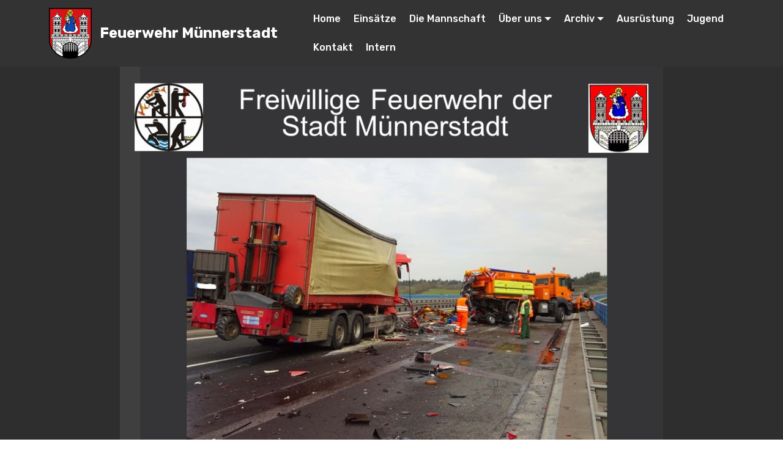

--- FILE ---
content_type: text/html
request_url: https://ff-muennerstadt.de/Home/2016.html
body_size: 2441
content:
<!DOCTYPE html>
<html  >
<head>
  <!-- Site made with Mobirise Website Builder v6.0.6, https://mobirise.com -->
  <meta charset="UTF-8">
  <meta http-equiv="X-UA-Compatible" content="IE=edge">
  <meta name="generator" content="Mobirise v6.0.6, mobirise.com">
  <meta name="viewport" content="width=device-width, initial-scale=1, minimum-scale=1">
  <link rel="shortcut icon" href="assets/images/deu-mnnerstadt-coa.svg-250x296.png" type="image/x-icon">
  <meta name="description" content="">
  
  
  <title>2016</title>
  <link rel="stylesheet" href="assets/web/assets/mobirise-icons/mobirise-icons.css">
  <link rel="stylesheet" href="assets/bootstrap/css/bootstrap.min.css">
  <link rel="stylesheet" href="assets/bootstrap/css/bootstrap-grid.min.css">
  <link rel="stylesheet" href="assets/bootstrap/css/bootstrap-reboot.min.css">
  <link rel="stylesheet" href="assets/tether/tether.min.css">
  <link rel="stylesheet" href="assets/dropdown/css/style.css">
  <link rel="stylesheet" href="assets/socicon/css/styles.css">
  <link rel="stylesheet" href="assets/theme/css/style.css">
  <link rel="preload" href="https://fonts.googleapis.com/css?family=Rubik:300,300i,400,400i,500,500i,700,700i,900,900i&display=swap" as="style" onload="this.onload=null;this.rel='stylesheet'">
  <noscript><link rel="stylesheet" href="https://fonts.googleapis.com/css?family=Rubik:300,300i,400,400i,500,500i,700,700i,900,900i&display=swap"></noscript>
  <link rel="preload" as="style" href="assets/mobirise/css/mbr-additional.css?v=hK1OKX"><link rel="stylesheet" href="assets/mobirise/css/mbr-additional.css?v=hK1OKX" type="text/css">

  
  
  
</head>
<body>

<!-- Analytics -->
<!-- Global site tag (gtag.js) - Google Analytics -->
<script async src="https://www.googletagmanager.com/gtag/js?id=UA-147610708-1"></script>
<script>
  window.dataLayer = window.dataLayer || [];
  function gtag(){dataLayer.push(arguments);}
  gtag('js', new Date());

  gtag('config', 'UA-147610708-1');
</script>

<!-- /Analytics -->


  
  <section class="menu cid-rKxph9L0eF" once="menu" id="menu1-k3">

    

    <nav class="navbar navbar-expand beta-menu navbar-dropdown align-items-center navbar-fixed-top navbar-toggleable-sm">
        <button class="navbar-toggler navbar-toggler-right" type="button" data-toggle="collapse" data-target="#navbarSupportedContent" aria-controls="navbarSupportedContent" aria-expanded="false" aria-label="Toggle navigation">
            <div class="hamburger">
                <span></span>
                <span></span>
                <span></span>
                <span></span>
            </div>
        </button>
        <div class="menu-logo">
            <div class="navbar-brand">
                <span class="navbar-logo">
                    <a href="index.html">
                         <img src="assets/images/deu-mnnerstadt-coa.svg-250x296.png" alt="Mobirise" title="" style="height: 5.2rem;">
                    </a>
                </span>
                <span class="navbar-caption-wrap"><a class="navbar-caption text-white display-5" href="index.html">Feuerwehr Münnerstadt</a></span>
            </div>
        </div>
        <div class="collapse navbar-collapse" id="navbarSupportedContent">
            <ul class="navbar-nav nav-dropdown nav-right" data-app-modern-menu="true"><li class="nav-item"><a class="nav-link link text-white display-7" href="index.html">Home</a></li><li class="nav-item"><a class="nav-link link text-white display-7" href="https://ff-muennerstadt.de/einsatze/">Einsätze</a></li><li class="nav-item"><a class="nav-link link text-white display-7" href="Die Mannschaft.html">Die Mannschaft</a></li><li class="nav-item dropdown"><a class="nav-link link text-white dropdown-toggle display-7" href="https://mobirise.co" data-toggle="dropdown-submenu" aria-expanded="false">Über uns</a><div class="dropdown-menu"><a class="text-white dropdown-item display-7" href="Feuerwehrfuehrungen.html">Feuerwehrführung<br></a><a class="text-white dropdown-item display-7" href="Feuerwehrhaus.html" aria-expanded="false">Unsere Wache</a><a class="text-white dropdown-item display-7" href="Stadt Muennerstadt.html" aria-expanded="false">Unser Einsatzgebiet</a><a class="text-white dropdown-item display-7" href="Team.html" aria-expanded="false">Das Team</a></div></li><li class="nav-item dropdown"><a class="nav-link link text-white dropdown-toggle display-7" href="https://mobirise.co" aria-expanded="false" data-toggle="dropdown-submenu">Archiv</a><div class="dropdown-menu"><a class="text-white dropdown-item display-7" href="2019.html" aria-expanded="false">2019</a><a class="text-white dropdown-item display-7" href="2018.html" aria-expanded="false">2018</a><a class="text-white dropdown-item display-7" href="2017.html" aria-expanded="false">2017</a><a class="text-white dropdown-item display-7" href="2016.html" aria-expanded="false">2016</a><a class="text-white dropdown-item display-7" href="2015.html" aria-expanded="false">2015</a><a class="text-white dropdown-item display-7" href="2014.html" aria-expanded="false">2014</a><a class="text-white dropdown-item display-7" href="2010.html" aria-expanded="false">2010</a><a class="text-white dropdown-item display-7" href="2009.html" aria-expanded="false">2009</a><a class="text-white dropdown-item display-7" href="2005.html" aria-expanded="false">2005</a><a class="text-white dropdown-item display-7" href="1967.html" aria-expanded="false">1967</a></div></li><li class="nav-item"><a class="nav-link link text-white display-7" href="Ausruestung.html">Ausrüstung</a></li><li class="nav-item"><a class="nav-link link text-white display-7" href="https://ff-muennerstadt.de/jugend">Jugend</a></li><li class="nav-item"><a class="nav-link link text-white display-7" href="Kontakt.html">Kontakt</a></li><li class="nav-item"><a class="nav-link link text-white display-7" href="https://ff-muennerstadt.de/log-in" aria-expanded="false">Intern</a></li></ul>
            
        </div>
    </nav>
</section>

<section class="cid-rKxphagtzD" id="image3-k4">

    

    <figure class="mbr-figure container">
            <div class="image-block" style="width: 80%;">
                <img src="assets/images/folie1-3.jpg" width="1400" alt="Mobirise" title="">
                
            </div>
    </figure>
</section>

<section class="cid-rKxphaEng1" id="image3-k5">

    

    <figure class="mbr-figure container">
            <div class="image-block" style="width: 80%;">
                <img src="assets/images/folie2-3.jpg" width="1400" alt="Mobirise" title="">
                
            </div>
    </figure>
</section>

<section class="cid-rKxphb89rR" id="image3-k6">

    

    <figure class="mbr-figure container">
            <div class="image-block" style="width: 80%;">
                <img src="assets/images/folie3-3.jpg" width="1400" alt="Mobirise" title="">
                
            </div>
    </figure>
</section>

<section class="cid-rKxphbvhSX" id="image3-k7">

    

    <figure class="mbr-figure container">
            <div class="image-block" style="width: 80%;">
                <img src="assets/images/folie4-4.jpg" width="1400" alt="Mobirise" title="">
                
            </div>
    </figure>
</section>

<section class="cid-rKxphbT8FI" id="image3-k8">

    

    <figure class="mbr-figure container">
            <div class="image-block" style="width: 80%;">
                <img src="assets/images/folie5-2.jpg" width="1400" alt="Mobirise" title="">
                
            </div>
    </figure>
</section>

<section class="cid-rKxphchwfD" id="image3-k9">

    

    <figure class="mbr-figure container">
            <div class="image-block" style="width: 80%;">
                <img src="assets/images/folie6-2.jpg" width="1400" alt="Mobirise" title="">
                
            </div>
    </figure>
</section>

<section class="cid-rKxphcGmZp" id="image3-ka">

    

    <figure class="mbr-figure container">
            <div class="image-block" style="width: 80%;">
                <img src="assets/images/folie7-2.jpg" width="1400" alt="Mobirise" title="">
                
            </div>
    </figure>
</section>

<section class="cid-rKxphd40Xb" id="image3-kb">

    

    <figure class="mbr-figure container">
            <div class="image-block" style="width: 80%;">
                <img src="assets/images/folie8-2.jpg" width="1400" alt="Mobirise" title="">
                
            </div>
    </figure>
</section>

<section class="cid-rKxphdDjVi" id="image3-kc">

    

    <figure class="mbr-figure container">
            <div class="image-block" style="width: 80%;">
                <img src="assets/images/folie9-2.jpg" width="1400" alt="Mobirise" title="">
                
            </div>
    </figure>
</section>

<section class="cid-rKxphe0hMI" id="image3-kd">

    

    <figure class="mbr-figure container">
            <div class="image-block" style="width: 80%;">
                <img src="assets/images/folie10-2.jpg" width="1400" alt="Mobirise" title="">
                
            </div>
    </figure>
</section>

<section class="cid-rKxpheoW4Z" id="image3-ke">

    

    <figure class="mbr-figure container">
            <div class="image-block" style="width: 80%;">
                <img src="assets/images/folie11-2.jpg" width="1400" alt="Mobirise" title="">
                
            </div>
    </figure>
</section>

<section class="cid-rKxpheQ2F3" id="image3-kf">

    

    <figure class="mbr-figure container">
            <div class="image-block" style="width: 80%;">
                <img src="assets/images/folie12-2.jpg" width="1400" alt="Mobirise" title="">
                
            </div>
    </figure>
</section>

<section class="cid-rKxphfewIZ" id="image3-kg">

    

    <figure class="mbr-figure container">
            <div class="image-block" style="width: 80%;">
                <img src="assets/images/folie13-2.jpg" width="1400" alt="Mobirise" title="">
                
            </div>
    </figure>
</section>

<section class="cid-rKxphfDqHx" id="image3-kh">

    

    <figure class="mbr-figure container">
            <div class="image-block" style="width: 80%;">
                <img src="assets/images/folie14-2.jpg" width="1400" alt="Mobirise" title="">
                
            </div>
    </figure>
</section>

<section class="cid-rKxphga2cN" id="image3-ki">

    

    <figure class="mbr-figure container">
            <div class="image-block" style="width: 80%;">
                <img src="assets/images/folie15-2.jpg" width="1400" alt="Mobirise" title="">
                
            </div>
    </figure>
</section>

<section class="cid-rKxphgxCD8" id="image3-kj">

    

    <figure class="mbr-figure container">
            <div class="image-block" style="width: 80%;">
                <img src="assets/images/folie16-2.jpg" width="1400" alt="Mobirise" title="">
                
            </div>
    </figure>
</section>

<section class="cid-rKxphgVzYJ" id="image3-kk">

    

    <figure class="mbr-figure container">
            <div class="image-block" style="width: 80%;">
                <img src="assets/images/folie17-2.jpg" width="1400" alt="Mobirise" title="">
                
            </div>
    </figure>
</section>

<section class="cid-rKxphhkgR5" id="image3-kl">

    

    <figure class="mbr-figure container">
            <div class="image-block" style="width: 80%;">
                <img src="assets/images/folie18-2.jpg" width="1400" alt="Mobirise" title="">
                
            </div>
    </figure>
</section>

<section class="cid-rKxphhJNrM" id="image3-km">

    

    <figure class="mbr-figure container">
            <div class="image-block" style="width: 80%;">
                <img src="assets/images/folie19-2.jpg" width="1400" alt="Mobirise" title="">
                
            </div>
    </figure>
</section>

<section class="cid-rKxphieKJp" id="image3-kn">

    

    <figure class="mbr-figure container">
            <div class="image-block" style="width: 80%;">
                <img src="assets/images/folie20-2.jpg" width="1400" alt="Mobirise" title="">
                
            </div>
    </figure>
</section>

<section class="cid-rKxphiG1s1" id="image3-ko">

    

    <figure class="mbr-figure container">
            <div class="image-block" style="width: 80%;">
                <img src="assets/images/folie21-2.jpg" width="1400" alt="Mobirise" title="">
                
            </div>
    </figure>
</section>

<section class="cid-rKxphj4vge" id="image3-kp">

    

    <figure class="mbr-figure container">
            <div class="image-block" style="width: 80%;">
                <img src="assets/images/folie22-2.jpg" width="1400" alt="Mobirise" title="">
                
            </div>
    </figure>
</section>

<section class="cid-rKxphjuAK1" id="image3-kq">

    

    <figure class="mbr-figure container">
            <div class="image-block" style="width: 80%;">
                <img src="assets/images/folie23-2.jpg" width="1400" alt="Mobirise" title="">
                
            </div>
    </figure>
</section>

<section class="cid-rKxphjUd9g" id="image3-kr">

    

    <figure class="mbr-figure container">
            <div class="image-block" style="width: 80%;">
                <img src="assets/images/folie24-2.jpg" width="1400" alt="Mobirise" title="">
                
            </div>
    </figure>
</section>

<section class="cid-rKxphkjkuM" id="image3-ks">

    

    <figure class="mbr-figure container">
            <div class="image-block" style="width: 80%;">
                <img src="assets/images/folie25-2.jpg" width="1400" alt="Mobirise" title="">
                
            </div>
    </figure>
</section>

<section class="cid-rKxphkR0DO" id="image3-kt">

    

    <figure class="mbr-figure container">
            <div class="image-block" style="width: 80%;">
                <img src="assets/images/folie26-2.jpg" width="1400" alt="Mobirise" title="">
                
            </div>
    </figure>
</section>

<section class="cid-rKxphlgfFS" id="image3-ku">

    

    <figure class="mbr-figure container">
            <div class="image-block" style="width: 80%;">
                <img src="assets/images/folie27-2.jpg" width="1400" alt="Mobirise" title="">
                
            </div>
    </figure>
</section>

<section class="cid-rKxphlFJeT" id="image3-kv">

    

    <figure class="mbr-figure container">
            <div class="image-block" style="width: 80%;">
                <img src="assets/images/folie28-2.jpg" width="1400" alt="Mobirise" title="">
                
            </div>
    </figure>
</section>

<section class="cid-rKxphm69qZ" id="image3-kw">

    

    <figure class="mbr-figure container">
            <div class="image-block" style="width: 80%;">
                <img src="assets/images/folie29-2.jpg" width="1400" alt="Mobirise" title="">
                
            </div>
    </figure>
</section>

<section class="cid-rKxphmvKqH" id="image3-kx">

    

    <figure class="mbr-figure container">
            <div class="image-block" style="width: 80%;">
                <img src="assets/images/folie30-2.jpg" width="1400" alt="Mobirise" title="">
                
            </div>
    </figure>
</section>

<section class="cid-rKxphmVHtQ" id="image3-ky">

    

    <figure class="mbr-figure container">
            <div class="image-block" style="width: 80%;">
                <img src="assets/images/folie31-2.jpg" width="1400" alt="Mobirise" title="">
                
            </div>
    </figure>
</section>

<section class="cid-rKxphtj1x4" id="footer1-lc">

    

    

    <div class="container">
        <div class="media-container-row content text-white">
            <div class="col-12 col-md-3">
                <div class="media-wrap">
                    <a href="index.html">
                        <img src="assets/images/deu-mnnerstadt-coa.svg-250x2960.png" alt="Mobirise" title="">
                    </a>
                </div>
            </div>
            <div class="col-12 col-md-3 mbr-fonts-style display-7">
                <h5 class="pb-3">
                    Adresse</h5>
                <p class="mbr-text">
                    Hafenmarkt 3<br>97702 Münnerstadt</p>
            </div>
            <div class="col-12 col-md-3 mbr-fonts-style display-7">
                <h5 class="pb-3">
                    Kontakt</h5>
                <p class="mbr-text">
                    E-Mail <em><a href="mailto:kommandant@ffw-muennerstadt.de" class="text-secondary">schreiben</a></em><br>Telefon: <a href="tel:0171 3752008" class="text-secondary">09733 9705</a><br></p>
            </div>
            <div class="col-12 col-md-3 mbr-fonts-style display-7">
                <h5 class="pb-3">
                    Links
                </h5>
                <p class="mbr-text"><a href="impressum.html" class="text-white">Impressum</a><br><a href="Datenschutzerklaerung.html" class="text-white">Datenschutzerklärung</a><br></p>
            </div>
        </div>
        <div class="footer-lower">
            <div class="media-container-row">
                <div class="col-sm-12">
                    <hr>
                </div>
            </div>
            <div class="media-container-row mbr-white">
                <div class="col-sm-6 copyright">
                    <p class="mbr-text mbr-fonts-style display-7">
                        © Copyright 2024 Feuerwehr Münnerstadt - Alle Rechte vorbehalten</p>
                </div>
                <div class="col-md-6">
                    
                </div>
            </div>
        </div>
    </div>
</section><section class="display-7" style="padding: 0;align-items: center;justify-content: center;flex-wrap: wrap;    align-content: center;display: flex;position: relative;height: 4rem;"><a href="https://mobiri.se/2283739" style="flex: 1 1;height: 4rem;position: absolute;width: 100%;z-index: 1;"><img alt="" style="height: 4rem;" src="[data-uri]"></a><p style="margin: 0;text-align: center;" class="display-7">&#8204;</p><a style="z-index:1" href="https://mobirise.com/builder/ai-website-builder.html">AI Website Builder</a></section><script src="assets/popper/popper.min.js"></script>  <script src="assets/web/assets/jquery/jquery.min.js"></script>  <script src="assets/bootstrap/js/bootstrap.min.js"></script>  <script src="assets/tether/tether.min.js"></script>  <script src="assets/smoothscroll/smooth-scroll.js"></script>  <script src="assets/dropdown/js/nav-dropdown.js"></script>  <script src="assets/dropdown/js/navbar-dropdown.js"></script>  <script src="assets/touchswipe/jquery.touch-swipe.min.js"></script>  <script src="assets/theme/js/script.js"></script>  
  
  
</body>
</html>

--- FILE ---
content_type: text/css
request_url: https://ff-muennerstadt.de/Home/assets/mobirise/css/mbr-additional.css?v=hK1OKX
body_size: 24488
content:
body {
  font-family: Rubik;
}
.display-1 {
  font-family: 'Rubik', sans-serif;
  font-size: 4.25rem;
  font-display: swap;
}
.display-1 > .mbr-iconfont {
  font-size: 6.8rem;
}
.display-2 {
  font-family: 'Rubik', sans-serif;
  font-size: 3rem;
  font-display: swap;
}
.display-2 > .mbr-iconfont {
  font-size: 4.8rem;
}
.display-4 {
  font-family: 'Rubik', sans-serif;
  font-size: 1rem;
  font-display: swap;
}
.display-4 > .mbr-iconfont {
  font-size: 1.6rem;
}
.display-5 {
  font-family: 'Rubik', sans-serif;
  font-size: 1.5rem;
  font-display: swap;
}
.display-5 > .mbr-iconfont {
  font-size: 2.4rem;
}
.display-7 {
  font-family: 'Rubik', sans-serif;
  font-size: 1rem;
  font-display: swap;
}
.display-7 > .mbr-iconfont {
  font-size: 1.6rem;
}
/* ---- Fluid typography for mobile devices ---- */
/* 1.4 - font scale ratio ( bootstrap == 1.42857 ) */
/* 100vw - current viewport width */
/* (48 - 20)  48 == 48rem == 768px, 20 == 20rem == 320px(minimal supported viewport) */
/* 0.65 - min scale variable, may vary */
@media (max-width: 768px) {
  .display-1 {
    font-size: 3.4rem;
    font-size: calc( 2.1374999999999997rem + (4.25 - 2.1374999999999997) * ((100vw - 20rem) / (48 - 20)));
    line-height: calc( 1.4 * (2.1374999999999997rem + (4.25 - 2.1374999999999997) * ((100vw - 20rem) / (48 - 20))));
  }
  .display-2 {
    font-size: 2.4rem;
    font-size: calc( 1.7rem + (3 - 1.7) * ((100vw - 20rem) / (48 - 20)));
    line-height: calc( 1.4 * (1.7rem + (3 - 1.7) * ((100vw - 20rem) / (48 - 20))));
  }
  .display-4 {
    font-size: 0.8rem;
    font-size: calc( 1rem + (1 - 1) * ((100vw - 20rem) / (48 - 20)));
    line-height: calc( 1.4 * (1rem + (1 - 1) * ((100vw - 20rem) / (48 - 20))));
  }
  .display-5 {
    font-size: 1.2rem;
    font-size: calc( 1.175rem + (1.5 - 1.175) * ((100vw - 20rem) / (48 - 20)));
    line-height: calc( 1.4 * (1.175rem + (1.5 - 1.175) * ((100vw - 20rem) / (48 - 20))));
  }
}
/* Buttons */
.btn {
  padding: 1rem 3rem;
  border-radius: 3px;
}
.btn-sm {
  padding: 0.6rem 1.5rem;
  border-radius: 3px;
}
.btn-md {
  padding: 1rem 3rem;
  border-radius: 3px;
}
.btn-lg {
  padding: 1.2rem 3.2rem;
  border-radius: 3px;
}
.bg-primary {
  background-color: #149dcc !important;
}
.bg-success {
  background-color: #f7ed4a !important;
}
.bg-info {
  background-color: #82786e !important;
}
.bg-warning {
  background-color: #767676 !important;
}
.bg-danger {
  background-color: #b1a374 !important;
}
.btn-primary,
.btn-primary:active {
  background-color: #149dcc !important;
  border-color: #149dcc !important;
  color: #ffffff !important;
}
.btn-primary:hover,
.btn-primary:focus,
.btn-primary.focus,
.btn-primary.active {
  color: #ffffff !important;
  background-color: #0d6786 !important;
  border-color: #0d6786 !important;
}
.btn-primary.disabled,
.btn-primary:disabled {
  color: #ffffff !important;
  background-color: #0d6786 !important;
  border-color: #0d6786 !important;
}
.btn-secondary,
.btn-secondary:active {
  background-color: #ff0000 !important;
  border-color: #ff0000 !important;
  color: #ffffff !important;
}
.btn-secondary:hover,
.btn-secondary:focus,
.btn-secondary.focus,
.btn-secondary.active {
  color: #ffffff !important;
  background-color: #b30000 !important;
  border-color: #b30000 !important;
}
.btn-secondary.disabled,
.btn-secondary:disabled {
  color: #ffffff !important;
  background-color: #b30000 !important;
  border-color: #b30000 !important;
}
.btn-info,
.btn-info:active {
  background-color: #82786e !important;
  border-color: #82786e !important;
  color: #ffffff !important;
}
.btn-info:hover,
.btn-info:focus,
.btn-info.focus,
.btn-info.active {
  color: #ffffff !important;
  background-color: #59524b !important;
  border-color: #59524b !important;
}
.btn-info.disabled,
.btn-info:disabled {
  color: #ffffff !important;
  background-color: #59524b !important;
  border-color: #59524b !important;
}
.btn-success,
.btn-success:active {
  background-color: #f7ed4a !important;
  border-color: #f7ed4a !important;
  color: #3f3c03 !important;
}
.btn-success:hover,
.btn-success:focus,
.btn-success.focus,
.btn-success.active {
  color: #3f3c03 !important;
  background-color: #eadd0a !important;
  border-color: #eadd0a !important;
}
.btn-success.disabled,
.btn-success:disabled {
  color: #3f3c03 !important;
  background-color: #eadd0a !important;
  border-color: #eadd0a !important;
}
.btn-warning,
.btn-warning:active {
  background-color: #767676 !important;
  border-color: #767676 !important;
  color: #ffffff !important;
}
.btn-warning:hover,
.btn-warning:focus,
.btn-warning.focus,
.btn-warning.active {
  color: #ffffff !important;
  background-color: #505050 !important;
  border-color: #505050 !important;
}
.btn-warning.disabled,
.btn-warning:disabled {
  color: #ffffff !important;
  background-color: #505050 !important;
  border-color: #505050 !important;
}
.btn-danger,
.btn-danger:active {
  background-color: #b1a374 !important;
  border-color: #b1a374 !important;
  color: #ffffff !important;
}
.btn-danger:hover,
.btn-danger:focus,
.btn-danger.focus,
.btn-danger.active {
  color: #ffffff !important;
  background-color: #8b7d4e !important;
  border-color: #8b7d4e !important;
}
.btn-danger.disabled,
.btn-danger:disabled {
  color: #ffffff !important;
  background-color: #8b7d4e !important;
  border-color: #8b7d4e !important;
}
.btn-white {
  color: #333333 !important;
}
.btn-white,
.btn-white:active {
  background-color: #ffffff !important;
  border-color: #ffffff !important;
  color: #808080 !important;
}
.btn-white:hover,
.btn-white:focus,
.btn-white.focus,
.btn-white.active {
  color: #808080 !important;
  background-color: #d9d9d9 !important;
  border-color: #d9d9d9 !important;
}
.btn-white.disabled,
.btn-white:disabled {
  color: #808080 !important;
  background-color: #d9d9d9 !important;
  border-color: #d9d9d9 !important;
}
.btn-black,
.btn-black:active {
  background-color: #333333 !important;
  border-color: #333333 !important;
  color: #ffffff !important;
}
.btn-black:hover,
.btn-black:focus,
.btn-black.focus,
.btn-black.active {
  color: #ffffff !important;
  background-color: #0d0d0d !important;
  border-color: #0d0d0d !important;
}
.btn-black.disabled,
.btn-black:disabled {
  color: #ffffff !important;
  background-color: #0d0d0d !important;
  border-color: #0d0d0d !important;
}
.btn-primary-outline,
.btn-primary-outline:active {
  background: none;
  border-color: #0b566f;
  color: #0b566f;
}
.btn-primary-outline:hover,
.btn-primary-outline:focus,
.btn-primary-outline.focus,
.btn-primary-outline.active {
  color: #ffffff;
  background-color: #149dcc;
  border-color: #149dcc;
}
.btn-primary-outline.disabled,
.btn-primary-outline:disabled {
  color: #ffffff !important;
  background-color: #149dcc !important;
  border-color: #149dcc !important;
}
.btn-secondary-outline,
.btn-secondary-outline:active {
  background: none;
  border-color: #990000;
  color: #990000;
}
.btn-secondary-outline:hover,
.btn-secondary-outline:focus,
.btn-secondary-outline.focus,
.btn-secondary-outline.active {
  color: #ffffff;
  background-color: #ff0000;
  border-color: #ff0000;
}
.btn-secondary-outline.disabled,
.btn-secondary-outline:disabled {
  color: #ffffff !important;
  background-color: #ff0000 !important;
  border-color: #ff0000 !important;
}
.btn-info-outline,
.btn-info-outline:active {
  background: none;
  border-color: #4b453f;
  color: #4b453f;
}
.btn-info-outline:hover,
.btn-info-outline:focus,
.btn-info-outline.focus,
.btn-info-outline.active {
  color: #ffffff;
  background-color: #82786e;
  border-color: #82786e;
}
.btn-info-outline.disabled,
.btn-info-outline:disabled {
  color: #ffffff !important;
  background-color: #82786e !important;
  border-color: #82786e !important;
}
.btn-success-outline,
.btn-success-outline:active {
  background: none;
  border-color: #d2c609;
  color: #d2c609;
}
.btn-success-outline:hover,
.btn-success-outline:focus,
.btn-success-outline.focus,
.btn-success-outline.active {
  color: #3f3c03;
  background-color: #f7ed4a;
  border-color: #f7ed4a;
}
.btn-success-outline.disabled,
.btn-success-outline:disabled {
  color: #3f3c03 !important;
  background-color: #f7ed4a !important;
  border-color: #f7ed4a !important;
}
.btn-warning-outline,
.btn-warning-outline:active {
  background: none;
  border-color: #434343;
  color: #434343;
}
.btn-warning-outline:hover,
.btn-warning-outline:focus,
.btn-warning-outline.focus,
.btn-warning-outline.active {
  color: #ffffff;
  background-color: #767676;
  border-color: #767676;
}
.btn-warning-outline.disabled,
.btn-warning-outline:disabled {
  color: #ffffff !important;
  background-color: #767676 !important;
  border-color: #767676 !important;
}
.btn-danger-outline,
.btn-danger-outline:active {
  background: none;
  border-color: #7a6e45;
  color: #7a6e45;
}
.btn-danger-outline:hover,
.btn-danger-outline:focus,
.btn-danger-outline.focus,
.btn-danger-outline.active {
  color: #ffffff;
  background-color: #b1a374;
  border-color: #b1a374;
}
.btn-danger-outline.disabled,
.btn-danger-outline:disabled {
  color: #ffffff !important;
  background-color: #b1a374 !important;
  border-color: #b1a374 !important;
}
.btn-black-outline,
.btn-black-outline:active {
  background: none;
  border-color: #000000;
  color: #000000;
}
.btn-black-outline:hover,
.btn-black-outline:focus,
.btn-black-outline.focus,
.btn-black-outline.active {
  color: #ffffff;
  background-color: #333333;
  border-color: #333333;
}
.btn-black-outline.disabled,
.btn-black-outline:disabled {
  color: #ffffff !important;
  background-color: #333333 !important;
  border-color: #333333 !important;
}
.btn-white-outline,
.btn-white-outline:active,
.btn-white-outline.active {
  background: none;
  border-color: #ffffff;
  color: #ffffff;
}
.btn-white-outline:hover,
.btn-white-outline:focus,
.btn-white-outline.focus {
  color: #333333;
  background-color: #ffffff;
  border-color: #ffffff;
}
.text-primary {
  color: #149dcc !important;
}
.text-secondary {
  color: #ff0000 !important;
}
.text-success {
  color: #f7ed4a !important;
}
.text-info {
  color: #82786e !important;
}
.text-warning {
  color: #767676 !important;
}
.text-danger {
  color: #b1a374 !important;
}
.text-white {
  color: #ffffff !important;
}
.text-black {
  color: #000000 !important;
}
a.text-primary:hover,
a.text-primary:focus {
  color: #0b566f !important;
}
a.text-secondary:hover,
a.text-secondary:focus {
  color: #990000 !important;
}
a.text-success:hover,
a.text-success:focus {
  color: #d2c609 !important;
}
a.text-info:hover,
a.text-info:focus {
  color: #4b453f !important;
}
a.text-warning:hover,
a.text-warning:focus {
  color: #434343 !important;
}
a.text-danger:hover,
a.text-danger:focus {
  color: #7a6e45 !important;
}
a.text-white:hover,
a.text-white:focus {
  color: #b3b3b3 !important;
}
a.text-black:hover,
a.text-black:focus {
  color: #4d4d4d !important;
}
.alert-success {
  background-color: #70c770;
}
.alert-info {
  background-color: #82786e;
}
.alert-warning {
  background-color: #767676;
}
.alert-danger {
  background-color: #b1a374;
}
.mbr-section-btn a.btn:not(.btn-form) {
  border-radius: 100px;
}
.mbr-section-btn a.btn:not(.btn-form):hover,
.mbr-section-btn a.btn:not(.btn-form):focus {
  box-shadow: none !important;
}
.mbr-section-btn a.btn:not(.btn-form):hover,
.mbr-section-btn a.btn:not(.btn-form):focus {
  box-shadow: 0 10px 40px 0 rgba(0, 0, 0, 0.2) !important;
  -webkit-box-shadow: 0 10px 40px 0 rgba(0, 0, 0, 0.2) !important;
}
.mbr-gallery-filter li a {
  border-radius: 100px !important;
}
.mbr-gallery-filter li.active .btn {
  background-color: #149dcc;
  border-color: #149dcc;
  color: #ffffff;
}
.mbr-gallery-filter li.active .btn:focus {
  box-shadow: none;
}
.nav-tabs .nav-link {
  border-radius: 100px !important;
}
a,
a:hover {
  color: #149dcc;
}
.mbr-plan-header.bg-primary .mbr-plan-subtitle,
.mbr-plan-header.bg-primary .mbr-plan-price-desc {
  color: #b4e6f8;
}
.mbr-plan-header.bg-success .mbr-plan-subtitle,
.mbr-plan-header.bg-success .mbr-plan-price-desc {
  color: #ffffff;
}
.mbr-plan-header.bg-info .mbr-plan-subtitle,
.mbr-plan-header.bg-info .mbr-plan-price-desc {
  color: #beb8b2;
}
.mbr-plan-header.bg-warning .mbr-plan-subtitle,
.mbr-plan-header.bg-warning .mbr-plan-price-desc {
  color: #b6b6b6;
}
.mbr-plan-header.bg-danger .mbr-plan-subtitle,
.mbr-plan-header.bg-danger .mbr-plan-price-desc {
  color: #dfd9c6;
}
/* Scroll to top button*/
.scrollToTop_wraper {
  display: none;
}
.form-control {
  font-family: 'Rubik', sans-serif;
  font-size: 1rem;
  font-display: swap;
}
.form-control > .mbr-iconfont {
  font-size: 1.6rem;
}
blockquote {
  border-color: #149dcc;
}
/* Forms */
.mbr-form .btn {
  margin: .4rem 0;
}
.mbr-form .input-group-btn a.btn {
  border-radius: 100px !important;
}
.mbr-form .input-group-btn a.btn:hover {
  box-shadow: 0 10px 40px 0 rgba(0, 0, 0, 0.2);
}
.mbr-form .input-group-btn button[type="submit"] {
  border-radius: 100px !important;
  padding: 1rem 3rem;
}
.mbr-form .input-group-btn button[type="submit"]:hover {
  box-shadow: 0 10px 40px 0 rgba(0, 0, 0, 0.2);
}
@media (max-width: 767px) {
  .btn {
    font-size: .75rem !important;
  }
  .btn .mbr-iconfont {
    font-size: 1rem !important;
  }
}
/* Footer */
.mbr-footer-content li::before,
.mbr-footer .mbr-contacts li::before {
  background: #149dcc;
}
.mbr-footer-content li a:hover,
.mbr-footer .mbr-contacts li a:hover {
  color: #149dcc;
}
.footer3 input[type="email"],
.footer4 input[type="email"] {
  border-radius: 100px !important;
}
.footer3 .input-group-btn a.btn,
.footer4 .input-group-btn a.btn {
  border-radius: 100px !important;
}
.footer3 .input-group-btn button[type="submit"],
.footer4 .input-group-btn button[type="submit"] {
  border-radius: 100px !important;
}
/* Headers*/
.header13 .form-inline input[type="email"],
.header14 .form-inline input[type="email"] {
  border-radius: 100px;
}
.header13 .form-inline input[type="text"],
.header14 .form-inline input[type="text"] {
  border-radius: 100px;
}
.header13 .form-inline input[type="tel"],
.header14 .form-inline input[type="tel"] {
  border-radius: 100px;
}
.header13 .form-inline a.btn,
.header14 .form-inline a.btn {
  border-radius: 100px;
}
.header13 .form-inline button,
.header14 .form-inline button {
  border-radius: 100px !important;
}
@media screen and (-ms-high-contrast: active), (-ms-high-contrast: none) {
  .card-wrapper {
    flex: auto !important;
  }
}
.jq-selectbox li:hover,
.jq-selectbox li.selected {
  background-color: #149dcc;
  color: #ffffff;
}
.jq-selectbox .jq-selectbox__trigger-arrow,
.jq-number__spin.minus:after,
.jq-number__spin.plus:after {
  transition: 0.4s;
  border-top-color: currentColor;
  border-bottom-color: currentColor;
}
.jq-selectbox:hover .jq-selectbox__trigger-arrow,
.jq-number__spin.minus:hover:after,
.jq-number__spin.plus:hover:after {
  border-top-color: #149dcc;
  border-bottom-color: #149dcc;
}
.xdsoft_datetimepicker .xdsoft_calendar td.xdsoft_default,
.xdsoft_datetimepicker .xdsoft_calendar td.xdsoft_current,
.xdsoft_datetimepicker .xdsoft_timepicker .xdsoft_time_box > div > div.xdsoft_current {
  color: #ffffff !important;
  background-color: #149dcc !important;
  box-shadow: none !important;
}
.xdsoft_datetimepicker .xdsoft_calendar td:hover,
.xdsoft_datetimepicker .xdsoft_timepicker .xdsoft_time_box > div > div:hover {
  color: #ffffff !important;
  background: #ff0000 !important;
  box-shadow: none !important;
}
.lazy-bg {
  background-image: none !important;
}
.lazy-placeholder:not(section),
.lazy-none {
  display: block;
  position: relative;
  padding-bottom: 56.25%;
}
iframe.lazy-placeholder,
.lazy-placeholder:after {
  content: '';
  position: absolute;
  width: 100px;
  height: 100px;
  background: transparent no-repeat center;
  background-size: contain;
  top: 50%;
  left: 50%;
  transform: translateX(-50%) translateY(-50%);
  background-image: url("data:image/svg+xml;charset=UTF-8,%3csvg width='32' height='32' viewBox='0 0 64 64' xmlns='http://www.w3.org/2000/svg' stroke='%23149dcc' %3e%3cg fill='none' fill-rule='evenodd'%3e%3cg transform='translate(16 16)' stroke-width='2'%3e%3ccircle stroke-opacity='.5' cx='16' cy='16' r='16'/%3e%3cpath d='M32 16c0-9.94-8.06-16-16-16'%3e%3canimateTransform attributeName='transform' type='rotate' from='0 16 16' to='360 16 16' dur='1s' repeatCount='indefinite'/%3e%3c/path%3e%3c/g%3e%3c/g%3e%3c/svg%3e");
}
section.lazy-placeholder:after {
  opacity: 0.3;
}
.cid-rBAR1ecqdE {
  padding-top: 90px;
  padding-bottom: 60px;
  background-image: url("../../../assets/images/ffw-haus-1.1.12-1.1.2.jpg");
}
.cid-qJb1aoyNdy .navbar {
  padding: .5rem 0;
  background: #333333;
  transition: none;
  min-height: 77px;
}
.cid-qJb1aoyNdy .navbar-dropdown.bg-color.transparent.opened {
  background: #333333;
}
.cid-qJb1aoyNdy a {
  font-style: normal;
}
.cid-qJb1aoyNdy .nav-item span {
  padding-right: 0.4em;
  line-height: 0.5em;
  vertical-align: text-bottom;
  position: relative;
  text-decoration: none;
}
.cid-qJb1aoyNdy .nav-item a {
  display: flex;
  align-items: center;
  justify-content: center;
  padding: 0.7rem 0 !important;
  margin: 0rem .65rem !important;
}
.cid-qJb1aoyNdy .nav-item:focus,
.cid-qJb1aoyNdy .nav-link:focus {
  outline: none;
}
.cid-qJb1aoyNdy .btn {
  padding: 0.4rem 1.5rem;
  display: inline-flex;
  align-items: center;
}
.cid-qJb1aoyNdy .btn .mbr-iconfont {
  font-size: 1.6rem;
}
.cid-qJb1aoyNdy .menu-logo {
  margin-right: auto;
}
.cid-qJb1aoyNdy .menu-logo .navbar-brand {
  display: flex;
  margin-left: 5rem;
  padding: 0;
  transition: padding .2s;
  min-height: 3.8rem;
  align-items: center;
}
.cid-qJb1aoyNdy .menu-logo .navbar-brand .navbar-caption-wrap {
  display: -webkit-flex;
  -webkit-align-items: center;
  align-items: center;
  word-break: break-word;
  min-width: 7rem;
  margin: .3rem 0;
}
.cid-qJb1aoyNdy .menu-logo .navbar-brand .navbar-caption-wrap .navbar-caption {
  line-height: 1.2rem !important;
  padding-right: 2rem;
}
.cid-qJb1aoyNdy .menu-logo .navbar-brand .navbar-logo {
  font-size: 4rem;
  transition: font-size 0.25s;
}
.cid-qJb1aoyNdy .menu-logo .navbar-brand .navbar-logo img {
  display: flex;
}
.cid-qJb1aoyNdy .menu-logo .navbar-brand .navbar-logo .mbr-iconfont {
  transition: font-size 0.25s;
}
.cid-qJb1aoyNdy .navbar-toggleable-sm .navbar-collapse {
  justify-content: flex-end;
  -webkit-justify-content: flex-end;
  padding-right: 5rem;
  width: auto;
}
.cid-qJb1aoyNdy .navbar-toggleable-sm .navbar-collapse .navbar-nav {
  flex-wrap: wrap;
  -webkit-flex-wrap: wrap;
  padding-left: 0;
}
.cid-qJb1aoyNdy .navbar-toggleable-sm .navbar-collapse .navbar-nav .nav-item {
  -webkit-align-self: center;
  align-self: center;
}
.cid-qJb1aoyNdy .navbar-toggleable-sm .navbar-collapse .navbar-buttons {
  padding-left: 0;
  padding-bottom: 0;
}
.cid-qJb1aoyNdy .dropdown .dropdown-menu {
  background: #333333;
  display: none;
  position: absolute;
  min-width: 5rem;
  padding-top: 1.4rem;
  padding-bottom: 1.4rem;
  text-align: left;
}
.cid-qJb1aoyNdy .dropdown .dropdown-menu .dropdown-item {
  width: auto;
  padding: 0.235em 1.5385em 0.235em 1.5385em !important;
}
.cid-qJb1aoyNdy .dropdown .dropdown-menu .dropdown-item::after {
  right: 0.5rem;
}
.cid-qJb1aoyNdy .dropdown .dropdown-menu .dropdown-submenu {
  margin: 0;
}
.cid-qJb1aoyNdy .dropdown.open > .dropdown-menu {
  display: block;
}
.cid-qJb1aoyNdy .navbar-toggleable-sm.opened:after {
  position: absolute;
  width: 100vw;
  height: 100vh;
  content: '';
  background-color: rgba(0, 0, 0, 0.1);
  left: 0;
  bottom: 0;
  transform: translateY(100%);
  -webkit-transform: translateY(100%);
  z-index: 1000;
}
.cid-qJb1aoyNdy .navbar.navbar-short {
  min-height: 60px;
  transition: all .2s;
}
.cid-qJb1aoyNdy .navbar.navbar-short .navbar-toggler-right {
  top: 20px;
}
.cid-qJb1aoyNdy .navbar.navbar-short .navbar-logo a {
  font-size: 2.5rem !important;
  line-height: 2.5rem;
  transition: font-size 0.25s;
}
.cid-qJb1aoyNdy .navbar.navbar-short .navbar-logo a .mbr-iconfont {
  font-size: 2.5rem !important;
}
.cid-qJb1aoyNdy .navbar.navbar-short .navbar-logo a img {
  height: 3rem !important;
}
.cid-qJb1aoyNdy .navbar.navbar-short .navbar-brand {
  min-height: 3rem;
}
.cid-qJb1aoyNdy button.navbar-toggler {
  width: 31px;
  height: 18px;
  cursor: pointer;
  transition: all .2s;
  top: 1.5rem;
  right: 1rem;
}
.cid-qJb1aoyNdy button.navbar-toggler:focus {
  outline: none;
}
.cid-qJb1aoyNdy button.navbar-toggler .hamburger span {
  position: absolute;
  right: 0;
  width: 30px;
  height: 2px;
  border-right: 5px;
  background-color: #ffffff;
}
.cid-qJb1aoyNdy button.navbar-toggler .hamburger span:nth-child(1) {
  top: 0;
  transition: all .2s;
}
.cid-qJb1aoyNdy button.navbar-toggler .hamburger span:nth-child(2) {
  top: 8px;
  transition: all .15s;
}
.cid-qJb1aoyNdy button.navbar-toggler .hamburger span:nth-child(3) {
  top: 8px;
  transition: all .15s;
}
.cid-qJb1aoyNdy button.navbar-toggler .hamburger span:nth-child(4) {
  top: 16px;
  transition: all .2s;
}
.cid-qJb1aoyNdy nav.opened .hamburger span:nth-child(1) {
  top: 8px;
  width: 0;
  opacity: 0;
  right: 50%;
  transition: all .2s;
}
.cid-qJb1aoyNdy nav.opened .hamburger span:nth-child(2) {
  -webkit-transform: rotate(45deg);
  transform: rotate(45deg);
  transition: all .25s;
}
.cid-qJb1aoyNdy nav.opened .hamburger span:nth-child(3) {
  -webkit-transform: rotate(-45deg);
  transform: rotate(-45deg);
  transition: all .25s;
}
.cid-qJb1aoyNdy nav.opened .hamburger span:nth-child(4) {
  top: 8px;
  width: 0;
  opacity: 0;
  right: 50%;
  transition: all .2s;
}
.cid-qJb1aoyNdy .collapsed.navbar-expand {
  flex-direction: column;
}
.cid-qJb1aoyNdy .collapsed .btn {
  display: flex;
}
.cid-qJb1aoyNdy .collapsed .navbar-collapse {
  display: none !important;
  padding-right: 0 !important;
}
.cid-qJb1aoyNdy .collapsed .navbar-collapse.collapsing,
.cid-qJb1aoyNdy .collapsed .navbar-collapse.show {
  display: block !important;
}
.cid-qJb1aoyNdy .collapsed .navbar-collapse.collapsing .navbar-nav,
.cid-qJb1aoyNdy .collapsed .navbar-collapse.show .navbar-nav {
  display: block;
  text-align: center;
}
.cid-qJb1aoyNdy .collapsed .navbar-collapse.collapsing .navbar-nav .nav-item,
.cid-qJb1aoyNdy .collapsed .navbar-collapse.show .navbar-nav .nav-item {
  clear: both;
}
.cid-qJb1aoyNdy .collapsed .navbar-collapse.collapsing .navbar-nav .nav-item:last-child,
.cid-qJb1aoyNdy .collapsed .navbar-collapse.show .navbar-nav .nav-item:last-child {
  margin-bottom: 1rem;
}
.cid-qJb1aoyNdy .collapsed .navbar-collapse.collapsing .navbar-buttons,
.cid-qJb1aoyNdy .collapsed .navbar-collapse.show .navbar-buttons {
  text-align: center;
}
.cid-qJb1aoyNdy .collapsed .navbar-collapse.collapsing .navbar-buttons:last-child,
.cid-qJb1aoyNdy .collapsed .navbar-collapse.show .navbar-buttons:last-child {
  margin-bottom: 1rem;
}
.cid-qJb1aoyNdy .collapsed button.navbar-toggler {
  display: block;
}
.cid-qJb1aoyNdy .collapsed .navbar-brand {
  margin-left: 1rem !important;
}
.cid-qJb1aoyNdy .collapsed .navbar-toggleable-sm {
  flex-direction: column;
  -webkit-flex-direction: column;
}
.cid-qJb1aoyNdy .collapsed .dropdown .dropdown-menu {
  width: 100%;
  text-align: center;
  position: relative;
  opacity: 0;
  display: block;
  height: 0;
  visibility: hidden;
  padding: 0;
  transition-duration: .5s;
  transition-property: opacity,padding,height;
}
.cid-qJb1aoyNdy .collapsed .dropdown.open > .dropdown-menu {
  position: relative;
  opacity: 1;
  height: auto;
  padding: 1.4rem 0;
  visibility: visible;
}
.cid-qJb1aoyNdy .collapsed .dropdown .dropdown-submenu {
  left: 0;
  text-align: center;
  width: 100%;
}
.cid-qJb1aoyNdy .collapsed .dropdown .dropdown-toggle[data-toggle="dropdown-submenu"]::after {
  margin-top: 0;
  position: inherit;
  right: 0;
  top: 50%;
  display: inline-block;
  width: 0;
  height: 0;
  margin-left: .3em;
  vertical-align: middle;
  content: "";
  border-top: .30em solid;
  border-right: .30em solid transparent;
  border-left: .30em solid transparent;
}
@media (max-width: 991px) {
  .cid-qJb1aoyNdy .navbar-expand {
    flex-direction: column;
  }
  .cid-qJb1aoyNdy img {
    height: 3.8rem !important;
  }
  .cid-qJb1aoyNdy .btn {
    display: flex;
  }
  .cid-qJb1aoyNdy button.navbar-toggler {
    display: block;
  }
  .cid-qJb1aoyNdy .navbar-brand {
    margin-left: 1rem !important;
  }
  .cid-qJb1aoyNdy .navbar-toggleable-sm {
    flex-direction: column;
    -webkit-flex-direction: column;
  }
  .cid-qJb1aoyNdy .navbar-collapse {
    display: none !important;
    padding-right: 0 !important;
  }
  .cid-qJb1aoyNdy .navbar-collapse.collapsing,
  .cid-qJb1aoyNdy .navbar-collapse.show {
    display: block !important;
  }
  .cid-qJb1aoyNdy .navbar-collapse.collapsing .navbar-nav,
  .cid-qJb1aoyNdy .navbar-collapse.show .navbar-nav {
    display: block;
    text-align: center;
  }
  .cid-qJb1aoyNdy .navbar-collapse.collapsing .navbar-nav .nav-item,
  .cid-qJb1aoyNdy .navbar-collapse.show .navbar-nav .nav-item {
    clear: both;
  }
  .cid-qJb1aoyNdy .navbar-collapse.collapsing .navbar-nav .nav-item:last-child,
  .cid-qJb1aoyNdy .navbar-collapse.show .navbar-nav .nav-item:last-child {
    margin-bottom: 1rem;
  }
  .cid-qJb1aoyNdy .navbar-collapse.collapsing .navbar-buttons,
  .cid-qJb1aoyNdy .navbar-collapse.show .navbar-buttons {
    text-align: center;
  }
  .cid-qJb1aoyNdy .navbar-collapse.collapsing .navbar-buttons:last-child,
  .cid-qJb1aoyNdy .navbar-collapse.show .navbar-buttons:last-child {
    margin-bottom: 1rem;
  }
  .cid-qJb1aoyNdy .dropdown .dropdown-menu {
    width: 100%;
    text-align: center;
    position: relative;
    opacity: 0;
    display: block;
    height: 0;
    visibility: hidden;
    padding: 0;
    transition-duration: .5s;
    transition-property: opacity,padding,height;
  }
  .cid-qJb1aoyNdy .dropdown.open > .dropdown-menu {
    position: relative;
    opacity: 1;
    height: auto;
    padding: 1.4rem 0;
    visibility: visible;
  }
  .cid-qJb1aoyNdy .dropdown .dropdown-submenu {
    left: 0;
    text-align: center;
    width: 100%;
  }
  .cid-qJb1aoyNdy .dropdown .dropdown-toggle[data-toggle="dropdown-submenu"]::after {
    margin-top: 0;
    position: inherit;
    right: 0;
    top: 50%;
    display: inline-block;
    width: 0;
    height: 0;
    margin-left: .3em;
    vertical-align: middle;
    content: "";
    border-top: .30em solid;
    border-right: .30em solid transparent;
    border-left: .30em solid transparent;
  }
}
@media (min-width: 767px) {
  .cid-qJb1aoyNdy .menu-logo {
    flex-shrink: 0;
  }
}
.cid-qJb1aoyNdy .navbar-collapse {
  flex-basis: auto;
}
.cid-qJb1aoyNdy .nav-link:hover,
.cid-qJb1aoyNdy .dropdown-item:hover {
  color: #c1c1c1 !important;
}
.cid-rR939h6BwE {
  background: #2e2e2e;
  padding-top: 60px;
  padding-bottom: 60px;
}
.cid-rR939h6BwE .image-block {
  margin: auto;
}
.cid-rR939h6BwE figcaption {
  position: relative;
}
.cid-rR939h6BwE figcaption div {
  position: absolute;
  bottom: 0;
  width: 100%;
}
@media (max-width: 768px) {
  .cid-rR939h6BwE .image-block {
    width: 100% !important;
  }
}
.cid-rR93GdbGSW {
  background: #2e2e2e;
  padding-top: 60px;
  padding-bottom: 60px;
}
.cid-rR93GdbGSW .image-block {
  margin: auto;
}
.cid-rR93GdbGSW figcaption {
  position: relative;
}
.cid-rR93GdbGSW figcaption div {
  position: absolute;
  bottom: 0;
  width: 100%;
}
@media (max-width: 768px) {
  .cid-rR93GdbGSW .image-block {
    width: 100% !important;
  }
}
.cid-rR94iCwYV1 {
  background: #2e2e2e;
  padding-top: 60px;
  padding-bottom: 60px;
}
.cid-rR94iCwYV1 .image-block {
  margin: auto;
}
.cid-rR94iCwYV1 figcaption {
  position: relative;
}
.cid-rR94iCwYV1 figcaption div {
  position: absolute;
  bottom: 0;
  width: 100%;
}
@media (max-width: 768px) {
  .cid-rR94iCwYV1 .image-block {
    width: 100% !important;
  }
}
.cid-rBAPUkJHqr {
  padding-top: 30px;
  padding-bottom: 45px;
  background-color: #232323;
}
.cid-rBAPUkJHqr .content-slider {
  display: -webkit-flex;
  justify-content: center;
  -webkit-justify-content: center;
}
.cid-rBAPUkJHqr .modal-body .close {
  background: #1b1b1b;
}
.cid-rBAPUkJHqr .modal-body .close span {
  font-style: normal;
}
.cid-rBAPUkJHqr .carousel-inner > .active,
.cid-rBAPUkJHqr .carousel-inner > .next,
.cid-rBAPUkJHqr .carousel-inner > .prev {
  display: -webkit-flex;
}
.cid-rBAPUkJHqr .carousel-control .icon-next,
.cid-rBAPUkJHqr .carousel-control .icon-prev {
  margin-top: -18px;
  font-size: 40px;
  line-height: 27px;
}
.cid-rBAPUkJHqr .carousel-control:hover {
  background: #1b1b1b;
  color: #fff;
  opacity: 1;
}
@media (max-width: 767px) {
  .cid-rBAPUkJHqr .container .carousel-control {
    margin-bottom: 0;
  }
  .cid-rBAPUkJHqr .content-slider-wrap {
    width: 100%!important;
  }
}
.cid-rBAPUkJHqr .boxed-slider {
  position: relative;
  padding: 93px 0;
}
.cid-rBAPUkJHqr .boxed-slider > div {
  position: relative;
}
.cid-rBAPUkJHqr .container img {
  width: 100%;
}
.cid-rBAPUkJHqr .container img + .row {
  position: absolute;
  top: 50%;
  left: 0;
  right: 0;
  -webkit-transform: translateY(-50%);
  -moz-transform: translateY(-50%);
  transform: translateY(-50%);
  z-index: 2;
}
.cid-rBAPUkJHqr .mbr-section {
  padding: 0;
  background-attachment: scroll;
}
.cid-rBAPUkJHqr .mbr-table-cell {
  padding: 0;
}
.cid-rBAPUkJHqr .container .carousel-indicators {
  margin-bottom: 3px;
}
.cid-rBAPUkJHqr .carousel-caption {
  top: 50%;
  right: 0;
  bottom: auto;
  left: 0;
  display: -webkit-flex;
  align-items: center;
  -webkit-transform: translateY(-50%);
  transform: translateY(-50%);
  -webkit-align-items: center;
}
.cid-rBAPUkJHqr .mbr-overlay {
  z-index: 1;
}
.cid-rBAPUkJHqr .container-slide.container {
  width: 100%;
  min-height: 100vh;
  padding: 0;
}
.cid-rBAPUkJHqr .carousel-item {
  background-position: 50% 50%;
  background-repeat: no-repeat;
  background-size: cover;
  -o-transition: -o-transform 0.6s ease-in-out;
  -webkit-transition: -webkit-transform 0.6s ease-in-out;
  transition: transform 0.6s ease-in-out, -webkit-transform 0.6s ease-in-out, -o-transform 0.6s ease-in-out;
  -webkit-backface-visibility: hidden;
  backface-visibility: hidden;
  -webkit-perspective: 1000px;
  perspective: 1000px;
}
@media (max-width: 576px) {
  .cid-rBAPUkJHqr .carousel-item .container {
    width: 100%;
  }
}
.cid-rBAPUkJHqr .carousel-item-next.carousel-item-left,
.cid-rBAPUkJHqr .carousel-item-prev.carousel-item-right {
  -webkit-transform: translate3d(0, 0, 0);
  transform: translate3d(0, 0, 0);
}
.cid-rBAPUkJHqr .active.carousel-item-right,
.cid-rBAPUkJHqr .carousel-item-next {
  -webkit-transform: translate3d(100%, 0, 0);
  transform: translate3d(100%, 0, 0);
}
.cid-rBAPUkJHqr .active.carousel-item-left,
.cid-rBAPUkJHqr .carousel-item-prev {
  -webkit-transform: translate3d(-100%, 0, 0);
  transform: translate3d(-100%, 0, 0);
}
.cid-rBAPUkJHqr .mbr-slider .carousel-control {
  top: 50%;
  width: 50px;
  height: 50px;
  margin-top: -1.5rem;
  font-size: 35px;
  background-color: rgba(0, 0, 0, 0.5);
  border: 2px solid #fff;
  border-radius: 50%;
  transition: all .3s;
}
.cid-rBAPUkJHqr .mbr-slider .carousel-control.carousel-control-prev {
  left: 0;
  margin-left: 2.5rem;
}
.cid-rBAPUkJHqr .mbr-slider .carousel-control.carousel-control-next {
  right: 0;
  margin-right: 2.5rem;
}
.cid-rBAPUkJHqr .mbr-slider .carousel-control .mbr-iconfont {
  font-size: 1.5rem;
}
@media (max-width: 767px) {
  .cid-rBAPUkJHqr .mbr-slider .carousel-control {
    top: auto;
    bottom: 1rem;
  }
}
.cid-rBAPUkJHqr .mbr-slider .carousel-indicators {
  position: absolute;
  bottom: 0;
  margin-bottom: 1.5rem !important;
}
.cid-rBAPUkJHqr .mbr-slider .carousel-indicators li {
  max-width: 15px;
  height: 15px;
  width: 15px;
  max-height: 15px;
  margin: 3px;
  background-color: rgba(0, 0, 0, 0.5);
  border: 2px solid #fff;
  border-radius: 50%;
  opacity: .5;
  transition: all .3s;
}
.cid-rBAPUkJHqr .mbr-slider .carousel-indicators li.active,
.cid-rBAPUkJHqr .mbr-slider .carousel-indicators li:hover {
  opacity: .9;
}
.cid-rBAPUkJHqr .mbr-slider .carousel-indicators li::after,
.cid-rBAPUkJHqr .mbr-slider .carousel-indicators li::before {
  content: none;
}
.cid-rBAPUkJHqr .mbr-slider .carousel-indicators.ie-fix {
  left: 50%;
  display: block;
  width: 60%;
  margin-left: -30%;
  text-align: center;
}
@media (max-width: 576px) {
  .cid-rBAPUkJHqr .mbr-slider .carousel-indicators {
    display: none !important;
  }
}
.cid-rBAPUkJHqr .mbr-slider > .container img {
  width: 100%;
}
.cid-rBAPUkJHqr .mbr-slider > .container img + .row {
  position: absolute;
  top: 50%;
  right: 0;
  left: 0;
  z-index: 2;
  -moz-transform: translateY(-50%);
  -webkit-transform: translateY(-50%);
  transform: translateY(-50%);
}
.cid-rBAPUkJHqr .mbr-slider > .container .carousel-indicators {
  margin-bottom: 3px;
}
@media (max-width: 576px) {
  .cid-rBAPUkJHqr .mbr-slider > .container .carousel-control {
    margin-bottom: 0;
  }
}
.cid-rBAPUkJHqr .mbr-slider .mbr-section {
  padding: 0;
  background-attachment: scroll;
}
.cid-rBAPUkJHqr .mbr-slider .mbr-table-cell {
  padding: 0;
}
.cid-rBAPUkJHqr .carousel-item .container.container-slide {
  position: initial;
  width: auto;
  min-height: 0;
}
.cid-rBAPUkJHqr .full-screen .slider-fullscreen-image {
  min-height: 100vh;
  background-repeat: no-repeat;
  background-position: 50% 50%;
  background-size: cover;
}
.cid-rBAPUkJHqr .full-screen .slider-fullscreen-image.active {
  display: -o-flex;
}
.cid-rBAPUkJHqr .full-screen .container {
  width: auto;
  padding-right: 0;
  padding-left: 0;
}
.cid-rBAPUkJHqr .full-screen .carousel-item .container.container-slide {
  width: 100%;
  min-height: 100vh;
  padding: 0;
}
.cid-rBAPUkJHqr .full-screen .carousel-item .container.container-slide img {
  display: none;
}
.cid-rBAPUkJHqr .mbr-background-video-preview {
  position: absolute;
  top: 0;
  right: 0;
  bottom: 0;
  left: 0;
}
.cid-rBAPUkJHqr .mbr-overlay ~ .container-slide {
  z-index: auto;
}
.cid-rBAPUkJHqr .mbr-slider.slide .container {
  overflow: hidden;
  padding: 0;
}
.cid-rBAPUkJHqr .carousel-inner {
  height: 100%;
}
.cid-rBAPUkJHqr .slider-fullscreen-image {
  height: 100%;
  background: transparent !important;
}
.cid-rBAPUkJHqr .image_wrapper {
  height: 440px;
  width: 100%;
  position: relative;
  display: inline-block;
}
.cid-rBAPUkJHqr .image_wrapper img {
  width: auto !important;
  height: 100%;
}
.cid-rBAPUkJHqr .carousel-item .container-slide {
  text-align: center;
}
.cid-rBAPUkJHqr .content-slider-wrap {
  width: 67%;
}
.cid-riDye9jX4q {
  padding-top: 15px;
  padding-bottom: 15px;
  background-color: #2e2e2e;
}
@media (max-width: 767px) {
  .cid-riDye9jX4q .content {
    text-align: center;
  }
  .cid-riDye9jX4q .content > div:not(:last-child) {
    margin-bottom: 2rem;
  }
}
@media (max-width: 767px) {
  .cid-riDye9jX4q .media-wrap {
    margin-bottom: 1rem;
  }
}
.cid-riDye9jX4q .media-wrap .mbr-iconfont-logo {
  font-size: 7.5rem;
  color: #f36;
}
.cid-riDye9jX4q .media-wrap img {
  height: 6rem;
}
@media (max-width: 767px) {
  .cid-riDye9jX4q .footer-lower .copyright {
    margin-bottom: 1rem;
    text-align: center;
  }
}
.cid-riDye9jX4q .footer-lower hr {
  margin: 1rem 0;
  border-color: #fff;
  opacity: .05;
}
.cid-riDye9jX4q .footer-lower .social-list {
  padding-left: 0;
  margin-bottom: 0;
  list-style: none;
  display: flex;
  flex-wrap: wrap;
  justify-content: flex-end;
  -webkit-justify-content: flex-end;
}
.cid-riDye9jX4q .footer-lower .social-list .mbr-iconfont-social {
  font-size: 1.3rem;
  color: #fff;
}
.cid-riDye9jX4q .footer-lower .social-list .soc-item {
  margin: 0 .5rem;
}
.cid-riDye9jX4q .footer-lower .social-list a {
  margin: 0;
  opacity: .5;
  -webkit-transition: .2s linear;
  transition: .2s linear;
}
.cid-riDye9jX4q .footer-lower .social-list a:hover {
  opacity: 1;
}
@media (max-width: 767px) {
  .cid-riDye9jX4q .footer-lower .social-list {
    justify-content: center;
    -webkit-justify-content: center;
  }
}
.cid-riDye9jX4q I {
  color: #073b4c;
}
.cid-qJb1aoyNdy .navbar {
  padding: .5rem 0;
  background: #333333;
  transition: none;
  min-height: 77px;
}
.cid-qJb1aoyNdy .navbar-dropdown.bg-color.transparent.opened {
  background: #333333;
}
.cid-qJb1aoyNdy a {
  font-style: normal;
}
.cid-qJb1aoyNdy .nav-item span {
  padding-right: 0.4em;
  line-height: 0.5em;
  vertical-align: text-bottom;
  position: relative;
  text-decoration: none;
}
.cid-qJb1aoyNdy .nav-item a {
  display: flex;
  align-items: center;
  justify-content: center;
  padding: 0.7rem 0 !important;
  margin: 0rem .65rem !important;
}
.cid-qJb1aoyNdy .nav-item:focus,
.cid-qJb1aoyNdy .nav-link:focus {
  outline: none;
}
.cid-qJb1aoyNdy .btn {
  padding: 0.4rem 1.5rem;
  display: inline-flex;
  align-items: center;
}
.cid-qJb1aoyNdy .btn .mbr-iconfont {
  font-size: 1.6rem;
}
.cid-qJb1aoyNdy .menu-logo {
  margin-right: auto;
}
.cid-qJb1aoyNdy .menu-logo .navbar-brand {
  display: flex;
  margin-left: 5rem;
  padding: 0;
  transition: padding .2s;
  min-height: 3.8rem;
  align-items: center;
}
.cid-qJb1aoyNdy .menu-logo .navbar-brand .navbar-caption-wrap {
  display: -webkit-flex;
  -webkit-align-items: center;
  align-items: center;
  word-break: break-word;
  min-width: 7rem;
  margin: .3rem 0;
}
.cid-qJb1aoyNdy .menu-logo .navbar-brand .navbar-caption-wrap .navbar-caption {
  line-height: 1.2rem !important;
  padding-right: 2rem;
}
.cid-qJb1aoyNdy .menu-logo .navbar-brand .navbar-logo {
  font-size: 4rem;
  transition: font-size 0.25s;
}
.cid-qJb1aoyNdy .menu-logo .navbar-brand .navbar-logo img {
  display: flex;
}
.cid-qJb1aoyNdy .menu-logo .navbar-brand .navbar-logo .mbr-iconfont {
  transition: font-size 0.25s;
}
.cid-qJb1aoyNdy .navbar-toggleable-sm .navbar-collapse {
  justify-content: flex-end;
  -webkit-justify-content: flex-end;
  padding-right: 5rem;
  width: auto;
}
.cid-qJb1aoyNdy .navbar-toggleable-sm .navbar-collapse .navbar-nav {
  flex-wrap: wrap;
  -webkit-flex-wrap: wrap;
  padding-left: 0;
}
.cid-qJb1aoyNdy .navbar-toggleable-sm .navbar-collapse .navbar-nav .nav-item {
  -webkit-align-self: center;
  align-self: center;
}
.cid-qJb1aoyNdy .navbar-toggleable-sm .navbar-collapse .navbar-buttons {
  padding-left: 0;
  padding-bottom: 0;
}
.cid-qJb1aoyNdy .dropdown .dropdown-menu {
  background: #333333;
  display: none;
  position: absolute;
  min-width: 5rem;
  padding-top: 1.4rem;
  padding-bottom: 1.4rem;
  text-align: left;
}
.cid-qJb1aoyNdy .dropdown .dropdown-menu .dropdown-item {
  width: auto;
  padding: 0.235em 1.5385em 0.235em 1.5385em !important;
}
.cid-qJb1aoyNdy .dropdown .dropdown-menu .dropdown-item::after {
  right: 0.5rem;
}
.cid-qJb1aoyNdy .dropdown .dropdown-menu .dropdown-submenu {
  margin: 0;
}
.cid-qJb1aoyNdy .dropdown.open > .dropdown-menu {
  display: block;
}
.cid-qJb1aoyNdy .navbar-toggleable-sm.opened:after {
  position: absolute;
  width: 100vw;
  height: 100vh;
  content: '';
  background-color: rgba(0, 0, 0, 0.1);
  left: 0;
  bottom: 0;
  transform: translateY(100%);
  -webkit-transform: translateY(100%);
  z-index: 1000;
}
.cid-qJb1aoyNdy .navbar.navbar-short {
  min-height: 60px;
  transition: all .2s;
}
.cid-qJb1aoyNdy .navbar.navbar-short .navbar-toggler-right {
  top: 20px;
}
.cid-qJb1aoyNdy .navbar.navbar-short .navbar-logo a {
  font-size: 2.5rem !important;
  line-height: 2.5rem;
  transition: font-size 0.25s;
}
.cid-qJb1aoyNdy .navbar.navbar-short .navbar-logo a .mbr-iconfont {
  font-size: 2.5rem !important;
}
.cid-qJb1aoyNdy .navbar.navbar-short .navbar-logo a img {
  height: 3rem !important;
}
.cid-qJb1aoyNdy .navbar.navbar-short .navbar-brand {
  min-height: 3rem;
}
.cid-qJb1aoyNdy button.navbar-toggler {
  width: 31px;
  height: 18px;
  cursor: pointer;
  transition: all .2s;
  top: 1.5rem;
  right: 1rem;
}
.cid-qJb1aoyNdy button.navbar-toggler:focus {
  outline: none;
}
.cid-qJb1aoyNdy button.navbar-toggler .hamburger span {
  position: absolute;
  right: 0;
  width: 30px;
  height: 2px;
  border-right: 5px;
  background-color: #ffffff;
}
.cid-qJb1aoyNdy button.navbar-toggler .hamburger span:nth-child(1) {
  top: 0;
  transition: all .2s;
}
.cid-qJb1aoyNdy button.navbar-toggler .hamburger span:nth-child(2) {
  top: 8px;
  transition: all .15s;
}
.cid-qJb1aoyNdy button.navbar-toggler .hamburger span:nth-child(3) {
  top: 8px;
  transition: all .15s;
}
.cid-qJb1aoyNdy button.navbar-toggler .hamburger span:nth-child(4) {
  top: 16px;
  transition: all .2s;
}
.cid-qJb1aoyNdy nav.opened .hamburger span:nth-child(1) {
  top: 8px;
  width: 0;
  opacity: 0;
  right: 50%;
  transition: all .2s;
}
.cid-qJb1aoyNdy nav.opened .hamburger span:nth-child(2) {
  -webkit-transform: rotate(45deg);
  transform: rotate(45deg);
  transition: all .25s;
}
.cid-qJb1aoyNdy nav.opened .hamburger span:nth-child(3) {
  -webkit-transform: rotate(-45deg);
  transform: rotate(-45deg);
  transition: all .25s;
}
.cid-qJb1aoyNdy nav.opened .hamburger span:nth-child(4) {
  top: 8px;
  width: 0;
  opacity: 0;
  right: 50%;
  transition: all .2s;
}
.cid-qJb1aoyNdy .collapsed.navbar-expand {
  flex-direction: column;
}
.cid-qJb1aoyNdy .collapsed .btn {
  display: flex;
}
.cid-qJb1aoyNdy .collapsed .navbar-collapse {
  display: none !important;
  padding-right: 0 !important;
}
.cid-qJb1aoyNdy .collapsed .navbar-collapse.collapsing,
.cid-qJb1aoyNdy .collapsed .navbar-collapse.show {
  display: block !important;
}
.cid-qJb1aoyNdy .collapsed .navbar-collapse.collapsing .navbar-nav,
.cid-qJb1aoyNdy .collapsed .navbar-collapse.show .navbar-nav {
  display: block;
  text-align: center;
}
.cid-qJb1aoyNdy .collapsed .navbar-collapse.collapsing .navbar-nav .nav-item,
.cid-qJb1aoyNdy .collapsed .navbar-collapse.show .navbar-nav .nav-item {
  clear: both;
}
.cid-qJb1aoyNdy .collapsed .navbar-collapse.collapsing .navbar-nav .nav-item:last-child,
.cid-qJb1aoyNdy .collapsed .navbar-collapse.show .navbar-nav .nav-item:last-child {
  margin-bottom: 1rem;
}
.cid-qJb1aoyNdy .collapsed .navbar-collapse.collapsing .navbar-buttons,
.cid-qJb1aoyNdy .collapsed .navbar-collapse.show .navbar-buttons {
  text-align: center;
}
.cid-qJb1aoyNdy .collapsed .navbar-collapse.collapsing .navbar-buttons:last-child,
.cid-qJb1aoyNdy .collapsed .navbar-collapse.show .navbar-buttons:last-child {
  margin-bottom: 1rem;
}
.cid-qJb1aoyNdy .collapsed button.navbar-toggler {
  display: block;
}
.cid-qJb1aoyNdy .collapsed .navbar-brand {
  margin-left: 1rem !important;
}
.cid-qJb1aoyNdy .collapsed .navbar-toggleable-sm {
  flex-direction: column;
  -webkit-flex-direction: column;
}
.cid-qJb1aoyNdy .collapsed .dropdown .dropdown-menu {
  width: 100%;
  text-align: center;
  position: relative;
  opacity: 0;
  display: block;
  height: 0;
  visibility: hidden;
  padding: 0;
  transition-duration: .5s;
  transition-property: opacity,padding,height;
}
.cid-qJb1aoyNdy .collapsed .dropdown.open > .dropdown-menu {
  position: relative;
  opacity: 1;
  height: auto;
  padding: 1.4rem 0;
  visibility: visible;
}
.cid-qJb1aoyNdy .collapsed .dropdown .dropdown-submenu {
  left: 0;
  text-align: center;
  width: 100%;
}
.cid-qJb1aoyNdy .collapsed .dropdown .dropdown-toggle[data-toggle="dropdown-submenu"]::after {
  margin-top: 0;
  position: inherit;
  right: 0;
  top: 50%;
  display: inline-block;
  width: 0;
  height: 0;
  margin-left: .3em;
  vertical-align: middle;
  content: "";
  border-top: .30em solid;
  border-right: .30em solid transparent;
  border-left: .30em solid transparent;
}
@media (max-width: 991px) {
  .cid-qJb1aoyNdy .navbar-expand {
    flex-direction: column;
  }
  .cid-qJb1aoyNdy img {
    height: 3.8rem !important;
  }
  .cid-qJb1aoyNdy .btn {
    display: flex;
  }
  .cid-qJb1aoyNdy button.navbar-toggler {
    display: block;
  }
  .cid-qJb1aoyNdy .navbar-brand {
    margin-left: 1rem !important;
  }
  .cid-qJb1aoyNdy .navbar-toggleable-sm {
    flex-direction: column;
    -webkit-flex-direction: column;
  }
  .cid-qJb1aoyNdy .navbar-collapse {
    display: none !important;
    padding-right: 0 !important;
  }
  .cid-qJb1aoyNdy .navbar-collapse.collapsing,
  .cid-qJb1aoyNdy .navbar-collapse.show {
    display: block !important;
  }
  .cid-qJb1aoyNdy .navbar-collapse.collapsing .navbar-nav,
  .cid-qJb1aoyNdy .navbar-collapse.show .navbar-nav {
    display: block;
    text-align: center;
  }
  .cid-qJb1aoyNdy .navbar-collapse.collapsing .navbar-nav .nav-item,
  .cid-qJb1aoyNdy .navbar-collapse.show .navbar-nav .nav-item {
    clear: both;
  }
  .cid-qJb1aoyNdy .navbar-collapse.collapsing .navbar-nav .nav-item:last-child,
  .cid-qJb1aoyNdy .navbar-collapse.show .navbar-nav .nav-item:last-child {
    margin-bottom: 1rem;
  }
  .cid-qJb1aoyNdy .navbar-collapse.collapsing .navbar-buttons,
  .cid-qJb1aoyNdy .navbar-collapse.show .navbar-buttons {
    text-align: center;
  }
  .cid-qJb1aoyNdy .navbar-collapse.collapsing .navbar-buttons:last-child,
  .cid-qJb1aoyNdy .navbar-collapse.show .navbar-buttons:last-child {
    margin-bottom: 1rem;
  }
  .cid-qJb1aoyNdy .dropdown .dropdown-menu {
    width: 100%;
    text-align: center;
    position: relative;
    opacity: 0;
    display: block;
    height: 0;
    visibility: hidden;
    padding: 0;
    transition-duration: .5s;
    transition-property: opacity,padding,height;
  }
  .cid-qJb1aoyNdy .dropdown.open > .dropdown-menu {
    position: relative;
    opacity: 1;
    height: auto;
    padding: 1.4rem 0;
    visibility: visible;
  }
  .cid-qJb1aoyNdy .dropdown .dropdown-submenu {
    left: 0;
    text-align: center;
    width: 100%;
  }
  .cid-qJb1aoyNdy .dropdown .dropdown-toggle[data-toggle="dropdown-submenu"]::after {
    margin-top: 0;
    position: inherit;
    right: 0;
    top: 50%;
    display: inline-block;
    width: 0;
    height: 0;
    margin-left: .3em;
    vertical-align: middle;
    content: "";
    border-top: .30em solid;
    border-right: .30em solid transparent;
    border-left: .30em solid transparent;
  }
}
@media (min-width: 767px) {
  .cid-qJb1aoyNdy .menu-logo {
    flex-shrink: 0;
  }
}
.cid-qJb1aoyNdy .navbar-collapse {
  flex-basis: auto;
}
.cid-qJb1aoyNdy .nav-link:hover,
.cid-qJb1aoyNdy .dropdown-item:hover {
  color: #c1c1c1 !important;
}
.cid-riDoTHRfid {
  padding-top: 105px;
  padding-bottom: 0px;
  background-color: #232323;
}
.cid-riDoTHRfid H2 {
  color: #ffffff;
}
.cid-qJbJB4r0uq {
  padding-top: 0px;
  padding-bottom: 0px;
  background-color: #232323;
}
.cid-qJbJB4r0uq .google-map {
  height: 25rem;
  position: relative;
}
.cid-qJbJB4r0uq .google-map iframe {
  height: 100%;
  width: 100%;
}
.cid-qJbJB4r0uq .google-map [data-state-details] {
  color: #6b6763;
  font-family: Montserrat;
  height: 1.5em;
  margin-top: -0.75em;
  padding-left: 1.25rem;
  padding-right: 1.25rem;
  position: absolute;
  text-align: center;
  top: 50%;
  width: 100%;
}
.cid-qJbJB4r0uq .google-map[data-state] {
  background: #e9e5dc;
}
.cid-qJbJB4r0uq .google-map[data-state="loading"] [data-state-details] {
  display: none;
}
.cid-rClDHpeUPr {
  padding-top: 15px;
  padding-bottom: 15px;
  background-color: #232323;
}
.cid-rClDHpeUPr .line {
  background-color: #ffffff;
  color: #ffffff;
  align: center;
  height: 2px;
  margin: 0 auto;
}
.cid-rClDHpeUPr .section-text {
  padding: 2rem 0;
}
.cid-rClDHpeUPr .inner-container {
  margin: 0 auto;
}
@media (max-width: 768px) {
  .cid-rClDHpeUPr .inner-container {
    width: 100% !important;
  }
}
.cid-qKzfO84PX7 {
  padding-top: 0px;
  padding-bottom: 0px;
  background-color: #232323;
}
.cid-qKzfO84PX7 .title {
  margin-bottom: 2rem;
}
.cid-qKzfO84PX7 .mbr-section-subtitle {
  color: #767676;
}
.cid-qKzfO84PX7 a:not([href]):not([tabindex]) {
  color: #fff;
  border-radius: 3px;
}
.cid-qKzfO84PX7 a.btn-white:not([href]):not([tabindex]) {
  color: #333;
}
.cid-qKzfO84PX7 .multi-horizontal {
  flex-grow: 1;
  -webkit-flex-grow: 1;
  max-width: 100%;
}
.cid-qKzfO84PX7 .input-group-btn {
  display: block;
  text-align: center;
}
.cid-qKzfO84PX7 LABEL {
  color: #767676;
}
.cid-qKzfO84PX7 H2 {
  color: #c1c1c1;
}
.cid-riDyswJApD {
  padding-top: 15px;
  padding-bottom: 15px;
  background-color: #2e2e2e;
}
@media (max-width: 767px) {
  .cid-riDyswJApD .content {
    text-align: center;
  }
  .cid-riDyswJApD .content > div:not(:last-child) {
    margin-bottom: 2rem;
  }
}
@media (max-width: 767px) {
  .cid-riDyswJApD .media-wrap {
    margin-bottom: 1rem;
  }
}
.cid-riDyswJApD .media-wrap .mbr-iconfont-logo {
  font-size: 7.5rem;
  color: #f36;
}
.cid-riDyswJApD .media-wrap img {
  height: 6rem;
}
@media (max-width: 767px) {
  .cid-riDyswJApD .footer-lower .copyright {
    margin-bottom: 1rem;
    text-align: center;
  }
}
.cid-riDyswJApD .footer-lower hr {
  margin: 1rem 0;
  border-color: #fff;
  opacity: .05;
}
.cid-riDyswJApD .footer-lower .social-list {
  padding-left: 0;
  margin-bottom: 0;
  list-style: none;
  display: flex;
  flex-wrap: wrap;
  justify-content: flex-end;
  -webkit-justify-content: flex-end;
}
.cid-riDyswJApD .footer-lower .social-list .mbr-iconfont-social {
  font-size: 1.3rem;
  color: #fff;
}
.cid-riDyswJApD .footer-lower .social-list .soc-item {
  margin: 0 .5rem;
}
.cid-riDyswJApD .footer-lower .social-list a {
  margin: 0;
  opacity: .5;
  -webkit-transition: .2s linear;
  transition: .2s linear;
}
.cid-riDyswJApD .footer-lower .social-list a:hover {
  opacity: 1;
}
@media (max-width: 767px) {
  .cid-riDyswJApD .footer-lower .social-list {
    justify-content: center;
    -webkit-justify-content: center;
  }
}
.cid-riDyswJApD I {
  color: #073b4c;
}
.cid-qJb1aoyNdy .navbar {
  padding: .5rem 0;
  background: #333333;
  transition: none;
  min-height: 77px;
}
.cid-qJb1aoyNdy .navbar-dropdown.bg-color.transparent.opened {
  background: #333333;
}
.cid-qJb1aoyNdy a {
  font-style: normal;
}
.cid-qJb1aoyNdy .nav-item span {
  padding-right: 0.4em;
  line-height: 0.5em;
  vertical-align: text-bottom;
  position: relative;
  text-decoration: none;
}
.cid-qJb1aoyNdy .nav-item a {
  display: flex;
  align-items: center;
  justify-content: center;
  padding: 0.7rem 0 !important;
  margin: 0rem .65rem !important;
}
.cid-qJb1aoyNdy .nav-item:focus,
.cid-qJb1aoyNdy .nav-link:focus {
  outline: none;
}
.cid-qJb1aoyNdy .btn {
  padding: 0.4rem 1.5rem;
  display: inline-flex;
  align-items: center;
}
.cid-qJb1aoyNdy .btn .mbr-iconfont {
  font-size: 1.6rem;
}
.cid-qJb1aoyNdy .menu-logo {
  margin-right: auto;
}
.cid-qJb1aoyNdy .menu-logo .navbar-brand {
  display: flex;
  margin-left: 5rem;
  padding: 0;
  transition: padding .2s;
  min-height: 3.8rem;
  align-items: center;
}
.cid-qJb1aoyNdy .menu-logo .navbar-brand .navbar-caption-wrap {
  display: -webkit-flex;
  -webkit-align-items: center;
  align-items: center;
  word-break: break-word;
  min-width: 7rem;
  margin: .3rem 0;
}
.cid-qJb1aoyNdy .menu-logo .navbar-brand .navbar-caption-wrap .navbar-caption {
  line-height: 1.2rem !important;
  padding-right: 2rem;
}
.cid-qJb1aoyNdy .menu-logo .navbar-brand .navbar-logo {
  font-size: 4rem;
  transition: font-size 0.25s;
}
.cid-qJb1aoyNdy .menu-logo .navbar-brand .navbar-logo img {
  display: flex;
}
.cid-qJb1aoyNdy .menu-logo .navbar-brand .navbar-logo .mbr-iconfont {
  transition: font-size 0.25s;
}
.cid-qJb1aoyNdy .navbar-toggleable-sm .navbar-collapse {
  justify-content: flex-end;
  -webkit-justify-content: flex-end;
  padding-right: 5rem;
  width: auto;
}
.cid-qJb1aoyNdy .navbar-toggleable-sm .navbar-collapse .navbar-nav {
  flex-wrap: wrap;
  -webkit-flex-wrap: wrap;
  padding-left: 0;
}
.cid-qJb1aoyNdy .navbar-toggleable-sm .navbar-collapse .navbar-nav .nav-item {
  -webkit-align-self: center;
  align-self: center;
}
.cid-qJb1aoyNdy .navbar-toggleable-sm .navbar-collapse .navbar-buttons {
  padding-left: 0;
  padding-bottom: 0;
}
.cid-qJb1aoyNdy .dropdown .dropdown-menu {
  background: #333333;
  display: none;
  position: absolute;
  min-width: 5rem;
  padding-top: 1.4rem;
  padding-bottom: 1.4rem;
  text-align: left;
}
.cid-qJb1aoyNdy .dropdown .dropdown-menu .dropdown-item {
  width: auto;
  padding: 0.235em 1.5385em 0.235em 1.5385em !important;
}
.cid-qJb1aoyNdy .dropdown .dropdown-menu .dropdown-item::after {
  right: 0.5rem;
}
.cid-qJb1aoyNdy .dropdown .dropdown-menu .dropdown-submenu {
  margin: 0;
}
.cid-qJb1aoyNdy .dropdown.open > .dropdown-menu {
  display: block;
}
.cid-qJb1aoyNdy .navbar-toggleable-sm.opened:after {
  position: absolute;
  width: 100vw;
  height: 100vh;
  content: '';
  background-color: rgba(0, 0, 0, 0.1);
  left: 0;
  bottom: 0;
  transform: translateY(100%);
  -webkit-transform: translateY(100%);
  z-index: 1000;
}
.cid-qJb1aoyNdy .navbar.navbar-short {
  min-height: 60px;
  transition: all .2s;
}
.cid-qJb1aoyNdy .navbar.navbar-short .navbar-toggler-right {
  top: 20px;
}
.cid-qJb1aoyNdy .navbar.navbar-short .navbar-logo a {
  font-size: 2.5rem !important;
  line-height: 2.5rem;
  transition: font-size 0.25s;
}
.cid-qJb1aoyNdy .navbar.navbar-short .navbar-logo a .mbr-iconfont {
  font-size: 2.5rem !important;
}
.cid-qJb1aoyNdy .navbar.navbar-short .navbar-logo a img {
  height: 3rem !important;
}
.cid-qJb1aoyNdy .navbar.navbar-short .navbar-brand {
  min-height: 3rem;
}
.cid-qJb1aoyNdy button.navbar-toggler {
  width: 31px;
  height: 18px;
  cursor: pointer;
  transition: all .2s;
  top: 1.5rem;
  right: 1rem;
}
.cid-qJb1aoyNdy button.navbar-toggler:focus {
  outline: none;
}
.cid-qJb1aoyNdy button.navbar-toggler .hamburger span {
  position: absolute;
  right: 0;
  width: 30px;
  height: 2px;
  border-right: 5px;
  background-color: #ffffff;
}
.cid-qJb1aoyNdy button.navbar-toggler .hamburger span:nth-child(1) {
  top: 0;
  transition: all .2s;
}
.cid-qJb1aoyNdy button.navbar-toggler .hamburger span:nth-child(2) {
  top: 8px;
  transition: all .15s;
}
.cid-qJb1aoyNdy button.navbar-toggler .hamburger span:nth-child(3) {
  top: 8px;
  transition: all .15s;
}
.cid-qJb1aoyNdy button.navbar-toggler .hamburger span:nth-child(4) {
  top: 16px;
  transition: all .2s;
}
.cid-qJb1aoyNdy nav.opened .hamburger span:nth-child(1) {
  top: 8px;
  width: 0;
  opacity: 0;
  right: 50%;
  transition: all .2s;
}
.cid-qJb1aoyNdy nav.opened .hamburger span:nth-child(2) {
  -webkit-transform: rotate(45deg);
  transform: rotate(45deg);
  transition: all .25s;
}
.cid-qJb1aoyNdy nav.opened .hamburger span:nth-child(3) {
  -webkit-transform: rotate(-45deg);
  transform: rotate(-45deg);
  transition: all .25s;
}
.cid-qJb1aoyNdy nav.opened .hamburger span:nth-child(4) {
  top: 8px;
  width: 0;
  opacity: 0;
  right: 50%;
  transition: all .2s;
}
.cid-qJb1aoyNdy .collapsed.navbar-expand {
  flex-direction: column;
}
.cid-qJb1aoyNdy .collapsed .btn {
  display: flex;
}
.cid-qJb1aoyNdy .collapsed .navbar-collapse {
  display: none !important;
  padding-right: 0 !important;
}
.cid-qJb1aoyNdy .collapsed .navbar-collapse.collapsing,
.cid-qJb1aoyNdy .collapsed .navbar-collapse.show {
  display: block !important;
}
.cid-qJb1aoyNdy .collapsed .navbar-collapse.collapsing .navbar-nav,
.cid-qJb1aoyNdy .collapsed .navbar-collapse.show .navbar-nav {
  display: block;
  text-align: center;
}
.cid-qJb1aoyNdy .collapsed .navbar-collapse.collapsing .navbar-nav .nav-item,
.cid-qJb1aoyNdy .collapsed .navbar-collapse.show .navbar-nav .nav-item {
  clear: both;
}
.cid-qJb1aoyNdy .collapsed .navbar-collapse.collapsing .navbar-nav .nav-item:last-child,
.cid-qJb1aoyNdy .collapsed .navbar-collapse.show .navbar-nav .nav-item:last-child {
  margin-bottom: 1rem;
}
.cid-qJb1aoyNdy .collapsed .navbar-collapse.collapsing .navbar-buttons,
.cid-qJb1aoyNdy .collapsed .navbar-collapse.show .navbar-buttons {
  text-align: center;
}
.cid-qJb1aoyNdy .collapsed .navbar-collapse.collapsing .navbar-buttons:last-child,
.cid-qJb1aoyNdy .collapsed .navbar-collapse.show .navbar-buttons:last-child {
  margin-bottom: 1rem;
}
.cid-qJb1aoyNdy .collapsed button.navbar-toggler {
  display: block;
}
.cid-qJb1aoyNdy .collapsed .navbar-brand {
  margin-left: 1rem !important;
}
.cid-qJb1aoyNdy .collapsed .navbar-toggleable-sm {
  flex-direction: column;
  -webkit-flex-direction: column;
}
.cid-qJb1aoyNdy .collapsed .dropdown .dropdown-menu {
  width: 100%;
  text-align: center;
  position: relative;
  opacity: 0;
  display: block;
  height: 0;
  visibility: hidden;
  padding: 0;
  transition-duration: .5s;
  transition-property: opacity,padding,height;
}
.cid-qJb1aoyNdy .collapsed .dropdown.open > .dropdown-menu {
  position: relative;
  opacity: 1;
  height: auto;
  padding: 1.4rem 0;
  visibility: visible;
}
.cid-qJb1aoyNdy .collapsed .dropdown .dropdown-submenu {
  left: 0;
  text-align: center;
  width: 100%;
}
.cid-qJb1aoyNdy .collapsed .dropdown .dropdown-toggle[data-toggle="dropdown-submenu"]::after {
  margin-top: 0;
  position: inherit;
  right: 0;
  top: 50%;
  display: inline-block;
  width: 0;
  height: 0;
  margin-left: .3em;
  vertical-align: middle;
  content: "";
  border-top: .30em solid;
  border-right: .30em solid transparent;
  border-left: .30em solid transparent;
}
@media (max-width: 991px) {
  .cid-qJb1aoyNdy .navbar-expand {
    flex-direction: column;
  }
  .cid-qJb1aoyNdy img {
    height: 3.8rem !important;
  }
  .cid-qJb1aoyNdy .btn {
    display: flex;
  }
  .cid-qJb1aoyNdy button.navbar-toggler {
    display: block;
  }
  .cid-qJb1aoyNdy .navbar-brand {
    margin-left: 1rem !important;
  }
  .cid-qJb1aoyNdy .navbar-toggleable-sm {
    flex-direction: column;
    -webkit-flex-direction: column;
  }
  .cid-qJb1aoyNdy .navbar-collapse {
    display: none !important;
    padding-right: 0 !important;
  }
  .cid-qJb1aoyNdy .navbar-collapse.collapsing,
  .cid-qJb1aoyNdy .navbar-collapse.show {
    display: block !important;
  }
  .cid-qJb1aoyNdy .navbar-collapse.collapsing .navbar-nav,
  .cid-qJb1aoyNdy .navbar-collapse.show .navbar-nav {
    display: block;
    text-align: center;
  }
  .cid-qJb1aoyNdy .navbar-collapse.collapsing .navbar-nav .nav-item,
  .cid-qJb1aoyNdy .navbar-collapse.show .navbar-nav .nav-item {
    clear: both;
  }
  .cid-qJb1aoyNdy .navbar-collapse.collapsing .navbar-nav .nav-item:last-child,
  .cid-qJb1aoyNdy .navbar-collapse.show .navbar-nav .nav-item:last-child {
    margin-bottom: 1rem;
  }
  .cid-qJb1aoyNdy .navbar-collapse.collapsing .navbar-buttons,
  .cid-qJb1aoyNdy .navbar-collapse.show .navbar-buttons {
    text-align: center;
  }
  .cid-qJb1aoyNdy .navbar-collapse.collapsing .navbar-buttons:last-child,
  .cid-qJb1aoyNdy .navbar-collapse.show .navbar-buttons:last-child {
    margin-bottom: 1rem;
  }
  .cid-qJb1aoyNdy .dropdown .dropdown-menu {
    width: 100%;
    text-align: center;
    position: relative;
    opacity: 0;
    display: block;
    height: 0;
    visibility: hidden;
    padding: 0;
    transition-duration: .5s;
    transition-property: opacity,padding,height;
  }
  .cid-qJb1aoyNdy .dropdown.open > .dropdown-menu {
    position: relative;
    opacity: 1;
    height: auto;
    padding: 1.4rem 0;
    visibility: visible;
  }
  .cid-qJb1aoyNdy .dropdown .dropdown-submenu {
    left: 0;
    text-align: center;
    width: 100%;
  }
  .cid-qJb1aoyNdy .dropdown .dropdown-toggle[data-toggle="dropdown-submenu"]::after {
    margin-top: 0;
    position: inherit;
    right: 0;
    top: 50%;
    display: inline-block;
    width: 0;
    height: 0;
    margin-left: .3em;
    vertical-align: middle;
    content: "";
    border-top: .30em solid;
    border-right: .30em solid transparent;
    border-left: .30em solid transparent;
  }
}
@media (min-width: 767px) {
  .cid-qJb1aoyNdy .menu-logo {
    flex-shrink: 0;
  }
}
.cid-qJb1aoyNdy .navbar-collapse {
  flex-basis: auto;
}
.cid-qJb1aoyNdy .nav-link:hover,
.cid-qJb1aoyNdy .dropdown-item:hover {
  color: #c1c1c1 !important;
}
.cid-qKzuT3h5Kv {
  padding-top: 120px;
  padding-bottom: 0px;
  background-color: #232323;
}
.cid-qKzuT3h5Kv H2 {
  color: #ffffff;
}
.cid-rGWexrUxdQ {
  padding-top: 0px;
  padding-bottom: 0px;
  background-color: #232323;
}
.cid-rGWexrUxdQ .card-box {
  padding: 0 2rem;
}
.cid-rGWexrUxdQ .mbr-section-btn {
  padding-top: 1rem;
}
.cid-rGWexrUxdQ .mbr-section-btn a {
  margin-top: 1rem;
  margin-bottom: 0;
}
.cid-rGWexrUxdQ h4 {
  font-weight: 500;
  margin-bottom: 0;
  text-align: left;
  padding-top: 2rem;
}
.cid-rGWexrUxdQ p {
  margin-bottom: 0;
  text-align: left;
  padding-top: 1.5rem;
}
.cid-rGWexrUxdQ .mbr-text {
  color: #232323;
  text-align: left;
}
.cid-rGWexrUxdQ .card-wrapper {
  height: 100%;
  padding-bottom: 2rem;
  background: #c1c1c1;
  box-shadow: 0px 0px 0px 0px rgba(0, 0, 0, 0);
  transition: box-shadow 0.3s;
}
.cid-rGWexrUxdQ .card-wrapper:hover {
  box-shadow: 0px 0px 30px 0px rgba(0, 0, 0, 0.05);
  transition: box-shadow 0.3s;
}
.cid-rIXEFincys {
  padding-top: 0px;
  padding-bottom: 0px;
  background-color: #232323;
}
.cid-rIXEFincys .mbr-slider .carousel-control {
  background: #1b1b1b;
}
.cid-rIXEFincys .mbr-slider .carousel-control-prev {
  left: 0;
  margin-left: 2.5rem;
}
.cid-rIXEFincys .mbr-slider .carousel-control-next {
  right: 0;
  margin-right: 2.5rem;
}
.cid-rIXEFincys .mbr-slider .modal-body .close {
  background: #1b1b1b;
}
.cid-rIXEFincys .mbr-gallery-item > div::before {
  content: '';
  position: absolute;
  left: 0;
  top: 0;
  width: 100%;
  height: 100%;
  background: #554346;
  opacity: 0;
  -webkit-transition: 0.2s opacity ease-in-out;
  transition: 0.2s opacity ease-in-out;
  background: linear-gradient(to left, #554346, #45505b) !important;
}
.cid-rIXEFincys .mbr-gallery-item > div:hover .mbr-gallery-title::before {
  background: transparent !important;
}
.cid-rIXEFincys .mbr-gallery-item > div:hover:before {
  opacity: 0.7 !important;
}
.cid-rIXEFincys .mbr-gallery-title {
  font-size: .9em;
  position: absolute;
  display: block;
  width: 100%;
  bottom: 0;
  padding: 1rem;
  color: #fff;
  z-index: 2;
}
.cid-rIXEFincys .mbr-gallery-title:before {
  content: " ";
  width: 100%;
  height: 100%;
  top: 0;
  left: 0;
  z-index: -1;
  position: absolute;
  background: #554346 !important;
  opacity: 0.7;
  -webkit-transition: 0.2s background ease-in-out;
  transition: 0.2s background ease-in-out;
  background: linear-gradient(to left, #554346, #45505b) !important;
}
.cid-riDyqcGfKD {
  padding-top: 15px;
  padding-bottom: 15px;
  background-color: #2e2e2e;
}
@media (max-width: 767px) {
  .cid-riDyqcGfKD .content {
    text-align: center;
  }
  .cid-riDyqcGfKD .content > div:not(:last-child) {
    margin-bottom: 2rem;
  }
}
@media (max-width: 767px) {
  .cid-riDyqcGfKD .media-wrap {
    margin-bottom: 1rem;
  }
}
.cid-riDyqcGfKD .media-wrap .mbr-iconfont-logo {
  font-size: 7.5rem;
  color: #f36;
}
.cid-riDyqcGfKD .media-wrap img {
  height: 6rem;
}
@media (max-width: 767px) {
  .cid-riDyqcGfKD .footer-lower .copyright {
    margin-bottom: 1rem;
    text-align: center;
  }
}
.cid-riDyqcGfKD .footer-lower hr {
  margin: 1rem 0;
  border-color: #fff;
  opacity: .05;
}
.cid-riDyqcGfKD .footer-lower .social-list {
  padding-left: 0;
  margin-bottom: 0;
  list-style: none;
  display: flex;
  flex-wrap: wrap;
  justify-content: flex-end;
  -webkit-justify-content: flex-end;
}
.cid-riDyqcGfKD .footer-lower .social-list .mbr-iconfont-social {
  font-size: 1.3rem;
  color: #fff;
}
.cid-riDyqcGfKD .footer-lower .social-list .soc-item {
  margin: 0 .5rem;
}
.cid-riDyqcGfKD .footer-lower .social-list a {
  margin: 0;
  opacity: .5;
  -webkit-transition: .2s linear;
  transition: .2s linear;
}
.cid-riDyqcGfKD .footer-lower .social-list a:hover {
  opacity: 1;
}
@media (max-width: 767px) {
  .cid-riDyqcGfKD .footer-lower .social-list {
    justify-content: center;
    -webkit-justify-content: center;
  }
}
.cid-riDyqcGfKD I {
  color: #073b4c;
}
.cid-qJbzJduZEQ .navbar {
  padding: .5rem 0;
  background: #333333;
  transition: none;
  min-height: 77px;
}
.cid-qJbzJduZEQ .navbar-dropdown.bg-color.transparent.opened {
  background: #333333;
}
.cid-qJbzJduZEQ a {
  font-style: normal;
}
.cid-qJbzJduZEQ .nav-item span {
  padding-right: 0.4em;
  line-height: 0.5em;
  vertical-align: text-bottom;
  position: relative;
  text-decoration: none;
}
.cid-qJbzJduZEQ .nav-item a {
  display: flex;
  align-items: center;
  justify-content: center;
  padding: 0.7rem 0 !important;
  margin: 0rem .65rem !important;
}
.cid-qJbzJduZEQ .nav-item:focus,
.cid-qJbzJduZEQ .nav-link:focus {
  outline: none;
}
.cid-qJbzJduZEQ .btn {
  padding: 0.4rem 1.5rem;
  display: inline-flex;
  align-items: center;
}
.cid-qJbzJduZEQ .btn .mbr-iconfont {
  font-size: 1.6rem;
}
.cid-qJbzJduZEQ .menu-logo {
  margin-right: auto;
}
.cid-qJbzJduZEQ .menu-logo .navbar-brand {
  display: flex;
  margin-left: 5rem;
  padding: 0;
  transition: padding .2s;
  min-height: 3.8rem;
  align-items: center;
}
.cid-qJbzJduZEQ .menu-logo .navbar-brand .navbar-caption-wrap {
  display: -webkit-flex;
  -webkit-align-items: center;
  align-items: center;
  word-break: break-word;
  min-width: 7rem;
  margin: .3rem 0;
}
.cid-qJbzJduZEQ .menu-logo .navbar-brand .navbar-caption-wrap .navbar-caption {
  line-height: 1.2rem !important;
  padding-right: 2rem;
}
.cid-qJbzJduZEQ .menu-logo .navbar-brand .navbar-logo {
  font-size: 4rem;
  transition: font-size 0.25s;
}
.cid-qJbzJduZEQ .menu-logo .navbar-brand .navbar-logo img {
  display: flex;
}
.cid-qJbzJduZEQ .menu-logo .navbar-brand .navbar-logo .mbr-iconfont {
  transition: font-size 0.25s;
}
.cid-qJbzJduZEQ .navbar-toggleable-sm .navbar-collapse {
  justify-content: flex-end;
  -webkit-justify-content: flex-end;
  padding-right: 5rem;
  width: auto;
}
.cid-qJbzJduZEQ .navbar-toggleable-sm .navbar-collapse .navbar-nav {
  flex-wrap: wrap;
  -webkit-flex-wrap: wrap;
  padding-left: 0;
}
.cid-qJbzJduZEQ .navbar-toggleable-sm .navbar-collapse .navbar-nav .nav-item {
  -webkit-align-self: center;
  align-self: center;
}
.cid-qJbzJduZEQ .navbar-toggleable-sm .navbar-collapse .navbar-buttons {
  padding-left: 0;
  padding-bottom: 0;
}
.cid-qJbzJduZEQ .dropdown .dropdown-menu {
  background: #333333;
  display: none;
  position: absolute;
  min-width: 5rem;
  padding-top: 1.4rem;
  padding-bottom: 1.4rem;
  text-align: left;
}
.cid-qJbzJduZEQ .dropdown .dropdown-menu .dropdown-item {
  width: auto;
  padding: 0.235em 1.5385em 0.235em 1.5385em !important;
}
.cid-qJbzJduZEQ .dropdown .dropdown-menu .dropdown-item::after {
  right: 0.5rem;
}
.cid-qJbzJduZEQ .dropdown .dropdown-menu .dropdown-submenu {
  margin: 0;
}
.cid-qJbzJduZEQ .dropdown.open > .dropdown-menu {
  display: block;
}
.cid-qJbzJduZEQ .navbar-toggleable-sm.opened:after {
  position: absolute;
  width: 100vw;
  height: 100vh;
  content: '';
  background-color: rgba(0, 0, 0, 0.1);
  left: 0;
  bottom: 0;
  transform: translateY(100%);
  -webkit-transform: translateY(100%);
  z-index: 1000;
}
.cid-qJbzJduZEQ .navbar.navbar-short {
  min-height: 60px;
  transition: all .2s;
}
.cid-qJbzJduZEQ .navbar.navbar-short .navbar-toggler-right {
  top: 20px;
}
.cid-qJbzJduZEQ .navbar.navbar-short .navbar-logo a {
  font-size: 2.5rem !important;
  line-height: 2.5rem;
  transition: font-size 0.25s;
}
.cid-qJbzJduZEQ .navbar.navbar-short .navbar-logo a .mbr-iconfont {
  font-size: 2.5rem !important;
}
.cid-qJbzJduZEQ .navbar.navbar-short .navbar-logo a img {
  height: 3rem !important;
}
.cid-qJbzJduZEQ .navbar.navbar-short .navbar-brand {
  min-height: 3rem;
}
.cid-qJbzJduZEQ button.navbar-toggler {
  width: 31px;
  height: 18px;
  cursor: pointer;
  transition: all .2s;
  top: 1.5rem;
  right: 1rem;
}
.cid-qJbzJduZEQ button.navbar-toggler:focus {
  outline: none;
}
.cid-qJbzJduZEQ button.navbar-toggler .hamburger span {
  position: absolute;
  right: 0;
  width: 30px;
  height: 2px;
  border-right: 5px;
  background-color: #ffffff;
}
.cid-qJbzJduZEQ button.navbar-toggler .hamburger span:nth-child(1) {
  top: 0;
  transition: all .2s;
}
.cid-qJbzJduZEQ button.navbar-toggler .hamburger span:nth-child(2) {
  top: 8px;
  transition: all .15s;
}
.cid-qJbzJduZEQ button.navbar-toggler .hamburger span:nth-child(3) {
  top: 8px;
  transition: all .15s;
}
.cid-qJbzJduZEQ button.navbar-toggler .hamburger span:nth-child(4) {
  top: 16px;
  transition: all .2s;
}
.cid-qJbzJduZEQ nav.opened .hamburger span:nth-child(1) {
  top: 8px;
  width: 0;
  opacity: 0;
  right: 50%;
  transition: all .2s;
}
.cid-qJbzJduZEQ nav.opened .hamburger span:nth-child(2) {
  -webkit-transform: rotate(45deg);
  transform: rotate(45deg);
  transition: all .25s;
}
.cid-qJbzJduZEQ nav.opened .hamburger span:nth-child(3) {
  -webkit-transform: rotate(-45deg);
  transform: rotate(-45deg);
  transition: all .25s;
}
.cid-qJbzJduZEQ nav.opened .hamburger span:nth-child(4) {
  top: 8px;
  width: 0;
  opacity: 0;
  right: 50%;
  transition: all .2s;
}
.cid-qJbzJduZEQ .collapsed.navbar-expand {
  flex-direction: column;
}
.cid-qJbzJduZEQ .collapsed .btn {
  display: flex;
}
.cid-qJbzJduZEQ .collapsed .navbar-collapse {
  display: none !important;
  padding-right: 0 !important;
}
.cid-qJbzJduZEQ .collapsed .navbar-collapse.collapsing,
.cid-qJbzJduZEQ .collapsed .navbar-collapse.show {
  display: block !important;
}
.cid-qJbzJduZEQ .collapsed .navbar-collapse.collapsing .navbar-nav,
.cid-qJbzJduZEQ .collapsed .navbar-collapse.show .navbar-nav {
  display: block;
  text-align: center;
}
.cid-qJbzJduZEQ .collapsed .navbar-collapse.collapsing .navbar-nav .nav-item,
.cid-qJbzJduZEQ .collapsed .navbar-collapse.show .navbar-nav .nav-item {
  clear: both;
}
.cid-qJbzJduZEQ .collapsed .navbar-collapse.collapsing .navbar-nav .nav-item:last-child,
.cid-qJbzJduZEQ .collapsed .navbar-collapse.show .navbar-nav .nav-item:last-child {
  margin-bottom: 1rem;
}
.cid-qJbzJduZEQ .collapsed .navbar-collapse.collapsing .navbar-buttons,
.cid-qJbzJduZEQ .collapsed .navbar-collapse.show .navbar-buttons {
  text-align: center;
}
.cid-qJbzJduZEQ .collapsed .navbar-collapse.collapsing .navbar-buttons:last-child,
.cid-qJbzJduZEQ .collapsed .navbar-collapse.show .navbar-buttons:last-child {
  margin-bottom: 1rem;
}
.cid-qJbzJduZEQ .collapsed button.navbar-toggler {
  display: block;
}
.cid-qJbzJduZEQ .collapsed .navbar-brand {
  margin-left: 1rem !important;
}
.cid-qJbzJduZEQ .collapsed .navbar-toggleable-sm {
  flex-direction: column;
  -webkit-flex-direction: column;
}
.cid-qJbzJduZEQ .collapsed .dropdown .dropdown-menu {
  width: 100%;
  text-align: center;
  position: relative;
  opacity: 0;
  display: block;
  height: 0;
  visibility: hidden;
  padding: 0;
  transition-duration: .5s;
  transition-property: opacity,padding,height;
}
.cid-qJbzJduZEQ .collapsed .dropdown.open > .dropdown-menu {
  position: relative;
  opacity: 1;
  height: auto;
  padding: 1.4rem 0;
  visibility: visible;
}
.cid-qJbzJduZEQ .collapsed .dropdown .dropdown-submenu {
  left: 0;
  text-align: center;
  width: 100%;
}
.cid-qJbzJduZEQ .collapsed .dropdown .dropdown-toggle[data-toggle="dropdown-submenu"]::after {
  margin-top: 0;
  position: inherit;
  right: 0;
  top: 50%;
  display: inline-block;
  width: 0;
  height: 0;
  margin-left: .3em;
  vertical-align: middle;
  content: "";
  border-top: .30em solid;
  border-right: .30em solid transparent;
  border-left: .30em solid transparent;
}
@media (max-width: 991px) {
  .cid-qJbzJduZEQ .navbar-expand {
    flex-direction: column;
  }
  .cid-qJbzJduZEQ img {
    height: 3.8rem !important;
  }
  .cid-qJbzJduZEQ .btn {
    display: flex;
  }
  .cid-qJbzJduZEQ button.navbar-toggler {
    display: block;
  }
  .cid-qJbzJduZEQ .navbar-brand {
    margin-left: 1rem !important;
  }
  .cid-qJbzJduZEQ .navbar-toggleable-sm {
    flex-direction: column;
    -webkit-flex-direction: column;
  }
  .cid-qJbzJduZEQ .navbar-collapse {
    display: none !important;
    padding-right: 0 !important;
  }
  .cid-qJbzJduZEQ .navbar-collapse.collapsing,
  .cid-qJbzJduZEQ .navbar-collapse.show {
    display: block !important;
  }
  .cid-qJbzJduZEQ .navbar-collapse.collapsing .navbar-nav,
  .cid-qJbzJduZEQ .navbar-collapse.show .navbar-nav {
    display: block;
    text-align: center;
  }
  .cid-qJbzJduZEQ .navbar-collapse.collapsing .navbar-nav .nav-item,
  .cid-qJbzJduZEQ .navbar-collapse.show .navbar-nav .nav-item {
    clear: both;
  }
  .cid-qJbzJduZEQ .navbar-collapse.collapsing .navbar-nav .nav-item:last-child,
  .cid-qJbzJduZEQ .navbar-collapse.show .navbar-nav .nav-item:last-child {
    margin-bottom: 1rem;
  }
  .cid-qJbzJduZEQ .navbar-collapse.collapsing .navbar-buttons,
  .cid-qJbzJduZEQ .navbar-collapse.show .navbar-buttons {
    text-align: center;
  }
  .cid-qJbzJduZEQ .navbar-collapse.collapsing .navbar-buttons:last-child,
  .cid-qJbzJduZEQ .navbar-collapse.show .navbar-buttons:last-child {
    margin-bottom: 1rem;
  }
  .cid-qJbzJduZEQ .dropdown .dropdown-menu {
    width: 100%;
    text-align: center;
    position: relative;
    opacity: 0;
    display: block;
    height: 0;
    visibility: hidden;
    padding: 0;
    transition-duration: .5s;
    transition-property: opacity,padding,height;
  }
  .cid-qJbzJduZEQ .dropdown.open > .dropdown-menu {
    position: relative;
    opacity: 1;
    height: auto;
    padding: 1.4rem 0;
    visibility: visible;
  }
  .cid-qJbzJduZEQ .dropdown .dropdown-submenu {
    left: 0;
    text-align: center;
    width: 100%;
  }
  .cid-qJbzJduZEQ .dropdown .dropdown-toggle[data-toggle="dropdown-submenu"]::after {
    margin-top: 0;
    position: inherit;
    right: 0;
    top: 50%;
    display: inline-block;
    width: 0;
    height: 0;
    margin-left: .3em;
    vertical-align: middle;
    content: "";
    border-top: .30em solid;
    border-right: .30em solid transparent;
    border-left: .30em solid transparent;
  }
}
@media (min-width: 767px) {
  .cid-qJbzJduZEQ .menu-logo {
    flex-shrink: 0;
  }
}
.cid-qJbzJduZEQ .navbar-collapse {
  flex-basis: auto;
}
.cid-qJbzJduZEQ .nav-link:hover,
.cid-qJbzJduZEQ .dropdown-item:hover {
  color: #c1c1c1 !important;
}
.cid-qJcc2b1CiR {
  padding-top: 120px;
  padding-bottom: 0px;
  background-color: #232323;
}
.cid-qJcc2b1CiR H2 {
  color: #ffffff;
}
.cid-qJccnBXdza {
  padding-top: 0px;
  padding-bottom: 0px;
  background-color: #232323;
}
.cid-qJccnBXdza .mbr-text,
.cid-qJccnBXdza blockquote {
  color: #767676;
}
.cid-qJccnBXdza .mbr-text DIV {
  color: #c1c1c1;
}
.cid-qJccnBXdza .mbr-text B {
  color: #c1c1c1;
}
.cid-riDyyedhdE {
  padding-top: 15px;
  padding-bottom: 15px;
  background-color: #2e2e2e;
}
@media (max-width: 767px) {
  .cid-riDyyedhdE .content {
    text-align: center;
  }
  .cid-riDyyedhdE .content > div:not(:last-child) {
    margin-bottom: 2rem;
  }
}
@media (max-width: 767px) {
  .cid-riDyyedhdE .media-wrap {
    margin-bottom: 1rem;
  }
}
.cid-riDyyedhdE .media-wrap .mbr-iconfont-logo {
  font-size: 7.5rem;
  color: #f36;
}
.cid-riDyyedhdE .media-wrap img {
  height: 6rem;
}
@media (max-width: 767px) {
  .cid-riDyyedhdE .footer-lower .copyright {
    margin-bottom: 1rem;
    text-align: center;
  }
}
.cid-riDyyedhdE .footer-lower hr {
  margin: 1rem 0;
  border-color: #fff;
  opacity: .05;
}
.cid-riDyyedhdE .footer-lower .social-list {
  padding-left: 0;
  margin-bottom: 0;
  list-style: none;
  display: flex;
  flex-wrap: wrap;
  justify-content: flex-end;
  -webkit-justify-content: flex-end;
}
.cid-riDyyedhdE .footer-lower .social-list .mbr-iconfont-social {
  font-size: 1.3rem;
  color: #fff;
}
.cid-riDyyedhdE .footer-lower .social-list .soc-item {
  margin: 0 .5rem;
}
.cid-riDyyedhdE .footer-lower .social-list a {
  margin: 0;
  opacity: .5;
  -webkit-transition: .2s linear;
  transition: .2s linear;
}
.cid-riDyyedhdE .footer-lower .social-list a:hover {
  opacity: 1;
}
@media (max-width: 767px) {
  .cid-riDyyedhdE .footer-lower .social-list {
    justify-content: center;
    -webkit-justify-content: center;
  }
}
.cid-riDyyedhdE I {
  color: #073b4c;
}
.cid-rBGVbK4D43 {
  padding-top: 120px;
  padding-bottom: 0px;
  background-color: #232323;
}
.cid-rBGVbK4D43 H2 {
  color: #ffffff;
}
.cid-rBBdoTrWI8 {
  padding-top: 15px;
  padding-bottom: 15px;
  background-color: #232323;
}
.cid-rBBdoTrWI8 .media-container-row {
  flex-direction: row-reverse;
  -webkit-flex-direction: row-reverse;
}
@media (min-width: 992px) {
  .cid-rBBdoTrWI8 .mbr-figure {
    padding-right: 4rem;
  }
}
@media (max-width: 991px) {
  .cid-rBBdoTrWI8 .media-container-row {
    flex-wrap: wrap-reverse;
    -webkit-flex-wrap: wrap-reverse;
  }
  .cid-rBBdoTrWI8 .mbr-figure {
    padding-bottom: 1rem;
  }
}
.cid-rBBdoTrWI8 .mbr-text {
  color: #ffffff;
}
.cid-rBBd2UKvfk {
  padding-top: 15px;
  padding-bottom: 15px;
  background-color: #232323;
}
@media (min-width: 992px) {
  .cid-rBBd2UKvfk .mbr-figure {
    padding-left: 4rem;
  }
}
@media (max-width: 992px) {
  .cid-rBBd2UKvfk .mbr-figure {
    padding-top: 1rem;
  }
}
.cid-rBBd2UKvfk .mbr-text {
  color: #ffffff;
}
.cid-rBB9oXVQ7H {
  padding-top: 15px;
  padding-bottom: 15px;
  background-color: #232323;
}
.cid-rBB9oXVQ7H .media-container-row {
  flex-direction: row-reverse;
  -webkit-flex-direction: row-reverse;
}
@media (min-width: 992px) {
  .cid-rBB9oXVQ7H .mbr-figure {
    padding-right: 4rem;
  }
}
@media (max-width: 991px) {
  .cid-rBB9oXVQ7H .media-container-row {
    flex-wrap: wrap-reverse;
    -webkit-flex-wrap: wrap-reverse;
  }
  .cid-rBB9oXVQ7H .mbr-figure {
    padding-bottom: 1rem;
  }
}
.cid-rBB9oXVQ7H .mbr-text {
  color: #ffffff;
}
.cid-qJbvq0Y9Mb .navbar {
  padding: .5rem 0;
  background: #333333;
  transition: none;
  min-height: 77px;
}
.cid-qJbvq0Y9Mb .navbar-dropdown.bg-color.transparent.opened {
  background: #333333;
}
.cid-qJbvq0Y9Mb a {
  font-style: normal;
}
.cid-qJbvq0Y9Mb .nav-item span {
  padding-right: 0.4em;
  line-height: 0.5em;
  vertical-align: text-bottom;
  position: relative;
  text-decoration: none;
}
.cid-qJbvq0Y9Mb .nav-item a {
  display: flex;
  align-items: center;
  justify-content: center;
  padding: 0.7rem 0 !important;
  margin: 0rem .65rem !important;
}
.cid-qJbvq0Y9Mb .nav-item:focus,
.cid-qJbvq0Y9Mb .nav-link:focus {
  outline: none;
}
.cid-qJbvq0Y9Mb .btn {
  padding: 0.4rem 1.5rem;
  display: inline-flex;
  align-items: center;
}
.cid-qJbvq0Y9Mb .btn .mbr-iconfont {
  font-size: 1.6rem;
}
.cid-qJbvq0Y9Mb .menu-logo {
  margin-right: auto;
}
.cid-qJbvq0Y9Mb .menu-logo .navbar-brand {
  display: flex;
  margin-left: 5rem;
  padding: 0;
  transition: padding .2s;
  min-height: 3.8rem;
  align-items: center;
}
.cid-qJbvq0Y9Mb .menu-logo .navbar-brand .navbar-caption-wrap {
  display: -webkit-flex;
  -webkit-align-items: center;
  align-items: center;
  word-break: break-word;
  min-width: 7rem;
  margin: .3rem 0;
}
.cid-qJbvq0Y9Mb .menu-logo .navbar-brand .navbar-caption-wrap .navbar-caption {
  line-height: 1.2rem !important;
  padding-right: 2rem;
}
.cid-qJbvq0Y9Mb .menu-logo .navbar-brand .navbar-logo {
  font-size: 4rem;
  transition: font-size 0.25s;
}
.cid-qJbvq0Y9Mb .menu-logo .navbar-brand .navbar-logo img {
  display: flex;
}
.cid-qJbvq0Y9Mb .menu-logo .navbar-brand .navbar-logo .mbr-iconfont {
  transition: font-size 0.25s;
}
.cid-qJbvq0Y9Mb .navbar-toggleable-sm .navbar-collapse {
  justify-content: flex-end;
  -webkit-justify-content: flex-end;
  padding-right: 5rem;
  width: auto;
}
.cid-qJbvq0Y9Mb .navbar-toggleable-sm .navbar-collapse .navbar-nav {
  flex-wrap: wrap;
  -webkit-flex-wrap: wrap;
  padding-left: 0;
}
.cid-qJbvq0Y9Mb .navbar-toggleable-sm .navbar-collapse .navbar-nav .nav-item {
  -webkit-align-self: center;
  align-self: center;
}
.cid-qJbvq0Y9Mb .navbar-toggleable-sm .navbar-collapse .navbar-buttons {
  padding-left: 0;
  padding-bottom: 0;
}
.cid-qJbvq0Y9Mb .dropdown .dropdown-menu {
  background: #333333;
  display: none;
  position: absolute;
  min-width: 5rem;
  padding-top: 1.4rem;
  padding-bottom: 1.4rem;
  text-align: left;
}
.cid-qJbvq0Y9Mb .dropdown .dropdown-menu .dropdown-item {
  width: auto;
  padding: 0.235em 1.5385em 0.235em 1.5385em !important;
}
.cid-qJbvq0Y9Mb .dropdown .dropdown-menu .dropdown-item::after {
  right: 0.5rem;
}
.cid-qJbvq0Y9Mb .dropdown .dropdown-menu .dropdown-submenu {
  margin: 0;
}
.cid-qJbvq0Y9Mb .dropdown.open > .dropdown-menu {
  display: block;
}
.cid-qJbvq0Y9Mb .navbar-toggleable-sm.opened:after {
  position: absolute;
  width: 100vw;
  height: 100vh;
  content: '';
  background-color: rgba(0, 0, 0, 0.1);
  left: 0;
  bottom: 0;
  transform: translateY(100%);
  -webkit-transform: translateY(100%);
  z-index: 1000;
}
.cid-qJbvq0Y9Mb .navbar.navbar-short {
  min-height: 60px;
  transition: all .2s;
}
.cid-qJbvq0Y9Mb .navbar.navbar-short .navbar-toggler-right {
  top: 20px;
}
.cid-qJbvq0Y9Mb .navbar.navbar-short .navbar-logo a {
  font-size: 2.5rem !important;
  line-height: 2.5rem;
  transition: font-size 0.25s;
}
.cid-qJbvq0Y9Mb .navbar.navbar-short .navbar-logo a .mbr-iconfont {
  font-size: 2.5rem !important;
}
.cid-qJbvq0Y9Mb .navbar.navbar-short .navbar-logo a img {
  height: 3rem !important;
}
.cid-qJbvq0Y9Mb .navbar.navbar-short .navbar-brand {
  min-height: 3rem;
}
.cid-qJbvq0Y9Mb button.navbar-toggler {
  width: 31px;
  height: 18px;
  cursor: pointer;
  transition: all .2s;
  top: 1.5rem;
  right: 1rem;
}
.cid-qJbvq0Y9Mb button.navbar-toggler:focus {
  outline: none;
}
.cid-qJbvq0Y9Mb button.navbar-toggler .hamburger span {
  position: absolute;
  right: 0;
  width: 30px;
  height: 2px;
  border-right: 5px;
  background-color: #ffffff;
}
.cid-qJbvq0Y9Mb button.navbar-toggler .hamburger span:nth-child(1) {
  top: 0;
  transition: all .2s;
}
.cid-qJbvq0Y9Mb button.navbar-toggler .hamburger span:nth-child(2) {
  top: 8px;
  transition: all .15s;
}
.cid-qJbvq0Y9Mb button.navbar-toggler .hamburger span:nth-child(3) {
  top: 8px;
  transition: all .15s;
}
.cid-qJbvq0Y9Mb button.navbar-toggler .hamburger span:nth-child(4) {
  top: 16px;
  transition: all .2s;
}
.cid-qJbvq0Y9Mb nav.opened .hamburger span:nth-child(1) {
  top: 8px;
  width: 0;
  opacity: 0;
  right: 50%;
  transition: all .2s;
}
.cid-qJbvq0Y9Mb nav.opened .hamburger span:nth-child(2) {
  -webkit-transform: rotate(45deg);
  transform: rotate(45deg);
  transition: all .25s;
}
.cid-qJbvq0Y9Mb nav.opened .hamburger span:nth-child(3) {
  -webkit-transform: rotate(-45deg);
  transform: rotate(-45deg);
  transition: all .25s;
}
.cid-qJbvq0Y9Mb nav.opened .hamburger span:nth-child(4) {
  top: 8px;
  width: 0;
  opacity: 0;
  right: 50%;
  transition: all .2s;
}
.cid-qJbvq0Y9Mb .collapsed.navbar-expand {
  flex-direction: column;
}
.cid-qJbvq0Y9Mb .collapsed .btn {
  display: flex;
}
.cid-qJbvq0Y9Mb .collapsed .navbar-collapse {
  display: none !important;
  padding-right: 0 !important;
}
.cid-qJbvq0Y9Mb .collapsed .navbar-collapse.collapsing,
.cid-qJbvq0Y9Mb .collapsed .navbar-collapse.show {
  display: block !important;
}
.cid-qJbvq0Y9Mb .collapsed .navbar-collapse.collapsing .navbar-nav,
.cid-qJbvq0Y9Mb .collapsed .navbar-collapse.show .navbar-nav {
  display: block;
  text-align: center;
}
.cid-qJbvq0Y9Mb .collapsed .navbar-collapse.collapsing .navbar-nav .nav-item,
.cid-qJbvq0Y9Mb .collapsed .navbar-collapse.show .navbar-nav .nav-item {
  clear: both;
}
.cid-qJbvq0Y9Mb .collapsed .navbar-collapse.collapsing .navbar-nav .nav-item:last-child,
.cid-qJbvq0Y9Mb .collapsed .navbar-collapse.show .navbar-nav .nav-item:last-child {
  margin-bottom: 1rem;
}
.cid-qJbvq0Y9Mb .collapsed .navbar-collapse.collapsing .navbar-buttons,
.cid-qJbvq0Y9Mb .collapsed .navbar-collapse.show .navbar-buttons {
  text-align: center;
}
.cid-qJbvq0Y9Mb .collapsed .navbar-collapse.collapsing .navbar-buttons:last-child,
.cid-qJbvq0Y9Mb .collapsed .navbar-collapse.show .navbar-buttons:last-child {
  margin-bottom: 1rem;
}
.cid-qJbvq0Y9Mb .collapsed button.navbar-toggler {
  display: block;
}
.cid-qJbvq0Y9Mb .collapsed .navbar-brand {
  margin-left: 1rem !important;
}
.cid-qJbvq0Y9Mb .collapsed .navbar-toggleable-sm {
  flex-direction: column;
  -webkit-flex-direction: column;
}
.cid-qJbvq0Y9Mb .collapsed .dropdown .dropdown-menu {
  width: 100%;
  text-align: center;
  position: relative;
  opacity: 0;
  display: block;
  height: 0;
  visibility: hidden;
  padding: 0;
  transition-duration: .5s;
  transition-property: opacity,padding,height;
}
.cid-qJbvq0Y9Mb .collapsed .dropdown.open > .dropdown-menu {
  position: relative;
  opacity: 1;
  height: auto;
  padding: 1.4rem 0;
  visibility: visible;
}
.cid-qJbvq0Y9Mb .collapsed .dropdown .dropdown-submenu {
  left: 0;
  text-align: center;
  width: 100%;
}
.cid-qJbvq0Y9Mb .collapsed .dropdown .dropdown-toggle[data-toggle="dropdown-submenu"]::after {
  margin-top: 0;
  position: inherit;
  right: 0;
  top: 50%;
  display: inline-block;
  width: 0;
  height: 0;
  margin-left: .3em;
  vertical-align: middle;
  content: "";
  border-top: .30em solid;
  border-right: .30em solid transparent;
  border-left: .30em solid transparent;
}
@media (max-width: 991px) {
  .cid-qJbvq0Y9Mb .navbar-expand {
    flex-direction: column;
  }
  .cid-qJbvq0Y9Mb img {
    height: 3.8rem !important;
  }
  .cid-qJbvq0Y9Mb .btn {
    display: flex;
  }
  .cid-qJbvq0Y9Mb button.navbar-toggler {
    display: block;
  }
  .cid-qJbvq0Y9Mb .navbar-brand {
    margin-left: 1rem !important;
  }
  .cid-qJbvq0Y9Mb .navbar-toggleable-sm {
    flex-direction: column;
    -webkit-flex-direction: column;
  }
  .cid-qJbvq0Y9Mb .navbar-collapse {
    display: none !important;
    padding-right: 0 !important;
  }
  .cid-qJbvq0Y9Mb .navbar-collapse.collapsing,
  .cid-qJbvq0Y9Mb .navbar-collapse.show {
    display: block !important;
  }
  .cid-qJbvq0Y9Mb .navbar-collapse.collapsing .navbar-nav,
  .cid-qJbvq0Y9Mb .navbar-collapse.show .navbar-nav {
    display: block;
    text-align: center;
  }
  .cid-qJbvq0Y9Mb .navbar-collapse.collapsing .navbar-nav .nav-item,
  .cid-qJbvq0Y9Mb .navbar-collapse.show .navbar-nav .nav-item {
    clear: both;
  }
  .cid-qJbvq0Y9Mb .navbar-collapse.collapsing .navbar-nav .nav-item:last-child,
  .cid-qJbvq0Y9Mb .navbar-collapse.show .navbar-nav .nav-item:last-child {
    margin-bottom: 1rem;
  }
  .cid-qJbvq0Y9Mb .navbar-collapse.collapsing .navbar-buttons,
  .cid-qJbvq0Y9Mb .navbar-collapse.show .navbar-buttons {
    text-align: center;
  }
  .cid-qJbvq0Y9Mb .navbar-collapse.collapsing .navbar-buttons:last-child,
  .cid-qJbvq0Y9Mb .navbar-collapse.show .navbar-buttons:last-child {
    margin-bottom: 1rem;
  }
  .cid-qJbvq0Y9Mb .dropdown .dropdown-menu {
    width: 100%;
    text-align: center;
    position: relative;
    opacity: 0;
    display: block;
    height: 0;
    visibility: hidden;
    padding: 0;
    transition-duration: .5s;
    transition-property: opacity,padding,height;
  }
  .cid-qJbvq0Y9Mb .dropdown.open > .dropdown-menu {
    position: relative;
    opacity: 1;
    height: auto;
    padding: 1.4rem 0;
    visibility: visible;
  }
  .cid-qJbvq0Y9Mb .dropdown .dropdown-submenu {
    left: 0;
    text-align: center;
    width: 100%;
  }
  .cid-qJbvq0Y9Mb .dropdown .dropdown-toggle[data-toggle="dropdown-submenu"]::after {
    margin-top: 0;
    position: inherit;
    right: 0;
    top: 50%;
    display: inline-block;
    width: 0;
    height: 0;
    margin-left: .3em;
    vertical-align: middle;
    content: "";
    border-top: .30em solid;
    border-right: .30em solid transparent;
    border-left: .30em solid transparent;
  }
}
@media (min-width: 767px) {
  .cid-qJbvq0Y9Mb .menu-logo {
    flex-shrink: 0;
  }
}
.cid-qJbvq0Y9Mb .navbar-collapse {
  flex-basis: auto;
}
.cid-qJbvq0Y9Mb .nav-link:hover,
.cid-qJbvq0Y9Mb .dropdown-item:hover {
  color: #c1c1c1 !important;
}
.cid-riDyi9vgfR {
  padding-top: 15px;
  padding-bottom: 15px;
  background-color: #2e2e2e;
}
@media (max-width: 767px) {
  .cid-riDyi9vgfR .content {
    text-align: center;
  }
  .cid-riDyi9vgfR .content > div:not(:last-child) {
    margin-bottom: 2rem;
  }
}
@media (max-width: 767px) {
  .cid-riDyi9vgfR .media-wrap {
    margin-bottom: 1rem;
  }
}
.cid-riDyi9vgfR .media-wrap .mbr-iconfont-logo {
  font-size: 7.5rem;
  color: #f36;
}
.cid-riDyi9vgfR .media-wrap img {
  height: 6rem;
}
@media (max-width: 767px) {
  .cid-riDyi9vgfR .footer-lower .copyright {
    margin-bottom: 1rem;
    text-align: center;
  }
}
.cid-riDyi9vgfR .footer-lower hr {
  margin: 1rem 0;
  border-color: #fff;
  opacity: .05;
}
.cid-riDyi9vgfR .footer-lower .social-list {
  padding-left: 0;
  margin-bottom: 0;
  list-style: none;
  display: flex;
  flex-wrap: wrap;
  justify-content: flex-end;
  -webkit-justify-content: flex-end;
}
.cid-riDyi9vgfR .footer-lower .social-list .mbr-iconfont-social {
  font-size: 1.3rem;
  color: #fff;
}
.cid-riDyi9vgfR .footer-lower .social-list .soc-item {
  margin: 0 .5rem;
}
.cid-riDyi9vgfR .footer-lower .social-list a {
  margin: 0;
  opacity: .5;
  -webkit-transition: .2s linear;
  transition: .2s linear;
}
.cid-riDyi9vgfR .footer-lower .social-list a:hover {
  opacity: 1;
}
@media (max-width: 767px) {
  .cid-riDyi9vgfR .footer-lower .social-list {
    justify-content: center;
    -webkit-justify-content: center;
  }
}
.cid-riDyi9vgfR I {
  color: #073b4c;
}
.cid-sSdAUAmWrS {
  padding-top: 120px;
  padding-bottom: 0px;
  background-color: #232323;
}
.cid-sSdAUAmWrS .mbr-section-subtitle {
  color: #cccccc;
}
.cid-sSdAUAmWrS .media-row {
  display: -webkit-flex;
  justify-content: center;
  -webkit-justify-content: center;
}
.cid-sSdAUAmWrS .team-item {
  transition: all .2s;
  margin-bottom: 2rem;
}
.cid-sSdAUAmWrS .team-item .item-image img {
  width: 100%;
}
.cid-sSdAUAmWrS .team-item .item-name p {
  margin-bottom: 0;
}
.cid-sSdAUAmWrS .team-item .item-role p {
  margin-bottom: 0;
}
.cid-sSdAUAmWrS .team-item .item-social {
  display: -webkit-flex;
  flex-wrap: wrap;
  justify-content: center;
  -webkit-flex-wrap: wrap;
  -webkit-justify-content: center;
}
.cid-sSdAUAmWrS .team-item .item-social .socicon {
  color: #232323;
  font-size: 17px;
}
.cid-sSdAUAmWrS .team-item .item-caption {
  background: #efefef;
}
.cid-sSdAUAmWrS H2 {
  color: #ffffff;
}
.cid-riDodjEQzD {
  padding-top: 120px;
  padding-bottom: 0px;
  background-color: #232323;
}
.cid-riDodjEQzD H2 {
  color: #ffffff;
}
.cid-qJb1aoyNdy .navbar {
  padding: .5rem 0;
  background: #333333;
  transition: none;
  min-height: 77px;
}
.cid-qJb1aoyNdy .navbar-dropdown.bg-color.transparent.opened {
  background: #333333;
}
.cid-qJb1aoyNdy a {
  font-style: normal;
}
.cid-qJb1aoyNdy .nav-item span {
  padding-right: 0.4em;
  line-height: 0.5em;
  vertical-align: text-bottom;
  position: relative;
  text-decoration: none;
}
.cid-qJb1aoyNdy .nav-item a {
  display: flex;
  align-items: center;
  justify-content: center;
  padding: 0.7rem 0 !important;
  margin: 0rem .65rem !important;
}
.cid-qJb1aoyNdy .nav-item:focus,
.cid-qJb1aoyNdy .nav-link:focus {
  outline: none;
}
.cid-qJb1aoyNdy .btn {
  padding: 0.4rem 1.5rem;
  display: inline-flex;
  align-items: center;
}
.cid-qJb1aoyNdy .btn .mbr-iconfont {
  font-size: 1.6rem;
}
.cid-qJb1aoyNdy .menu-logo {
  margin-right: auto;
}
.cid-qJb1aoyNdy .menu-logo .navbar-brand {
  display: flex;
  margin-left: 5rem;
  padding: 0;
  transition: padding .2s;
  min-height: 3.8rem;
  align-items: center;
}
.cid-qJb1aoyNdy .menu-logo .navbar-brand .navbar-caption-wrap {
  display: -webkit-flex;
  -webkit-align-items: center;
  align-items: center;
  word-break: break-word;
  min-width: 7rem;
  margin: .3rem 0;
}
.cid-qJb1aoyNdy .menu-logo .navbar-brand .navbar-caption-wrap .navbar-caption {
  line-height: 1.2rem !important;
  padding-right: 2rem;
}
.cid-qJb1aoyNdy .menu-logo .navbar-brand .navbar-logo {
  font-size: 4rem;
  transition: font-size 0.25s;
}
.cid-qJb1aoyNdy .menu-logo .navbar-brand .navbar-logo img {
  display: flex;
}
.cid-qJb1aoyNdy .menu-logo .navbar-brand .navbar-logo .mbr-iconfont {
  transition: font-size 0.25s;
}
.cid-qJb1aoyNdy .navbar-toggleable-sm .navbar-collapse {
  justify-content: flex-end;
  -webkit-justify-content: flex-end;
  padding-right: 5rem;
  width: auto;
}
.cid-qJb1aoyNdy .navbar-toggleable-sm .navbar-collapse .navbar-nav {
  flex-wrap: wrap;
  -webkit-flex-wrap: wrap;
  padding-left: 0;
}
.cid-qJb1aoyNdy .navbar-toggleable-sm .navbar-collapse .navbar-nav .nav-item {
  -webkit-align-self: center;
  align-self: center;
}
.cid-qJb1aoyNdy .navbar-toggleable-sm .navbar-collapse .navbar-buttons {
  padding-left: 0;
  padding-bottom: 0;
}
.cid-qJb1aoyNdy .dropdown .dropdown-menu {
  background: #333333;
  display: none;
  position: absolute;
  min-width: 5rem;
  padding-top: 1.4rem;
  padding-bottom: 1.4rem;
  text-align: left;
}
.cid-qJb1aoyNdy .dropdown .dropdown-menu .dropdown-item {
  width: auto;
  padding: 0.235em 1.5385em 0.235em 1.5385em !important;
}
.cid-qJb1aoyNdy .dropdown .dropdown-menu .dropdown-item::after {
  right: 0.5rem;
}
.cid-qJb1aoyNdy .dropdown .dropdown-menu .dropdown-submenu {
  margin: 0;
}
.cid-qJb1aoyNdy .dropdown.open > .dropdown-menu {
  display: block;
}
.cid-qJb1aoyNdy .navbar-toggleable-sm.opened:after {
  position: absolute;
  width: 100vw;
  height: 100vh;
  content: '';
  background-color: rgba(0, 0, 0, 0.1);
  left: 0;
  bottom: 0;
  transform: translateY(100%);
  -webkit-transform: translateY(100%);
  z-index: 1000;
}
.cid-qJb1aoyNdy .navbar.navbar-short {
  min-height: 60px;
  transition: all .2s;
}
.cid-qJb1aoyNdy .navbar.navbar-short .navbar-toggler-right {
  top: 20px;
}
.cid-qJb1aoyNdy .navbar.navbar-short .navbar-logo a {
  font-size: 2.5rem !important;
  line-height: 2.5rem;
  transition: font-size 0.25s;
}
.cid-qJb1aoyNdy .navbar.navbar-short .navbar-logo a .mbr-iconfont {
  font-size: 2.5rem !important;
}
.cid-qJb1aoyNdy .navbar.navbar-short .navbar-logo a img {
  height: 3rem !important;
}
.cid-qJb1aoyNdy .navbar.navbar-short .navbar-brand {
  min-height: 3rem;
}
.cid-qJb1aoyNdy button.navbar-toggler {
  width: 31px;
  height: 18px;
  cursor: pointer;
  transition: all .2s;
  top: 1.5rem;
  right: 1rem;
}
.cid-qJb1aoyNdy button.navbar-toggler:focus {
  outline: none;
}
.cid-qJb1aoyNdy button.navbar-toggler .hamburger span {
  position: absolute;
  right: 0;
  width: 30px;
  height: 2px;
  border-right: 5px;
  background-color: #ffffff;
}
.cid-qJb1aoyNdy button.navbar-toggler .hamburger span:nth-child(1) {
  top: 0;
  transition: all .2s;
}
.cid-qJb1aoyNdy button.navbar-toggler .hamburger span:nth-child(2) {
  top: 8px;
  transition: all .15s;
}
.cid-qJb1aoyNdy button.navbar-toggler .hamburger span:nth-child(3) {
  top: 8px;
  transition: all .15s;
}
.cid-qJb1aoyNdy button.navbar-toggler .hamburger span:nth-child(4) {
  top: 16px;
  transition: all .2s;
}
.cid-qJb1aoyNdy nav.opened .hamburger span:nth-child(1) {
  top: 8px;
  width: 0;
  opacity: 0;
  right: 50%;
  transition: all .2s;
}
.cid-qJb1aoyNdy nav.opened .hamburger span:nth-child(2) {
  -webkit-transform: rotate(45deg);
  transform: rotate(45deg);
  transition: all .25s;
}
.cid-qJb1aoyNdy nav.opened .hamburger span:nth-child(3) {
  -webkit-transform: rotate(-45deg);
  transform: rotate(-45deg);
  transition: all .25s;
}
.cid-qJb1aoyNdy nav.opened .hamburger span:nth-child(4) {
  top: 8px;
  width: 0;
  opacity: 0;
  right: 50%;
  transition: all .2s;
}
.cid-qJb1aoyNdy .collapsed.navbar-expand {
  flex-direction: column;
}
.cid-qJb1aoyNdy .collapsed .btn {
  display: flex;
}
.cid-qJb1aoyNdy .collapsed .navbar-collapse {
  display: none !important;
  padding-right: 0 !important;
}
.cid-qJb1aoyNdy .collapsed .navbar-collapse.collapsing,
.cid-qJb1aoyNdy .collapsed .navbar-collapse.show {
  display: block !important;
}
.cid-qJb1aoyNdy .collapsed .navbar-collapse.collapsing .navbar-nav,
.cid-qJb1aoyNdy .collapsed .navbar-collapse.show .navbar-nav {
  display: block;
  text-align: center;
}
.cid-qJb1aoyNdy .collapsed .navbar-collapse.collapsing .navbar-nav .nav-item,
.cid-qJb1aoyNdy .collapsed .navbar-collapse.show .navbar-nav .nav-item {
  clear: both;
}
.cid-qJb1aoyNdy .collapsed .navbar-collapse.collapsing .navbar-nav .nav-item:last-child,
.cid-qJb1aoyNdy .collapsed .navbar-collapse.show .navbar-nav .nav-item:last-child {
  margin-bottom: 1rem;
}
.cid-qJb1aoyNdy .collapsed .navbar-collapse.collapsing .navbar-buttons,
.cid-qJb1aoyNdy .collapsed .navbar-collapse.show .navbar-buttons {
  text-align: center;
}
.cid-qJb1aoyNdy .collapsed .navbar-collapse.collapsing .navbar-buttons:last-child,
.cid-qJb1aoyNdy .collapsed .navbar-collapse.show .navbar-buttons:last-child {
  margin-bottom: 1rem;
}
.cid-qJb1aoyNdy .collapsed button.navbar-toggler {
  display: block;
}
.cid-qJb1aoyNdy .collapsed .navbar-brand {
  margin-left: 1rem !important;
}
.cid-qJb1aoyNdy .collapsed .navbar-toggleable-sm {
  flex-direction: column;
  -webkit-flex-direction: column;
}
.cid-qJb1aoyNdy .collapsed .dropdown .dropdown-menu {
  width: 100%;
  text-align: center;
  position: relative;
  opacity: 0;
  display: block;
  height: 0;
  visibility: hidden;
  padding: 0;
  transition-duration: .5s;
  transition-property: opacity,padding,height;
}
.cid-qJb1aoyNdy .collapsed .dropdown.open > .dropdown-menu {
  position: relative;
  opacity: 1;
  height: auto;
  padding: 1.4rem 0;
  visibility: visible;
}
.cid-qJb1aoyNdy .collapsed .dropdown .dropdown-submenu {
  left: 0;
  text-align: center;
  width: 100%;
}
.cid-qJb1aoyNdy .collapsed .dropdown .dropdown-toggle[data-toggle="dropdown-submenu"]::after {
  margin-top: 0;
  position: inherit;
  right: 0;
  top: 50%;
  display: inline-block;
  width: 0;
  height: 0;
  margin-left: .3em;
  vertical-align: middle;
  content: "";
  border-top: .30em solid;
  border-right: .30em solid transparent;
  border-left: .30em solid transparent;
}
@media (max-width: 991px) {
  .cid-qJb1aoyNdy .navbar-expand {
    flex-direction: column;
  }
  .cid-qJb1aoyNdy img {
    height: 3.8rem !important;
  }
  .cid-qJb1aoyNdy .btn {
    display: flex;
  }
  .cid-qJb1aoyNdy button.navbar-toggler {
    display: block;
  }
  .cid-qJb1aoyNdy .navbar-brand {
    margin-left: 1rem !important;
  }
  .cid-qJb1aoyNdy .navbar-toggleable-sm {
    flex-direction: column;
    -webkit-flex-direction: column;
  }
  .cid-qJb1aoyNdy .navbar-collapse {
    display: none !important;
    padding-right: 0 !important;
  }
  .cid-qJb1aoyNdy .navbar-collapse.collapsing,
  .cid-qJb1aoyNdy .navbar-collapse.show {
    display: block !important;
  }
  .cid-qJb1aoyNdy .navbar-collapse.collapsing .navbar-nav,
  .cid-qJb1aoyNdy .navbar-collapse.show .navbar-nav {
    display: block;
    text-align: center;
  }
  .cid-qJb1aoyNdy .navbar-collapse.collapsing .navbar-nav .nav-item,
  .cid-qJb1aoyNdy .navbar-collapse.show .navbar-nav .nav-item {
    clear: both;
  }
  .cid-qJb1aoyNdy .navbar-collapse.collapsing .navbar-nav .nav-item:last-child,
  .cid-qJb1aoyNdy .navbar-collapse.show .navbar-nav .nav-item:last-child {
    margin-bottom: 1rem;
  }
  .cid-qJb1aoyNdy .navbar-collapse.collapsing .navbar-buttons,
  .cid-qJb1aoyNdy .navbar-collapse.show .navbar-buttons {
    text-align: center;
  }
  .cid-qJb1aoyNdy .navbar-collapse.collapsing .navbar-buttons:last-child,
  .cid-qJb1aoyNdy .navbar-collapse.show .navbar-buttons:last-child {
    margin-bottom: 1rem;
  }
  .cid-qJb1aoyNdy .dropdown .dropdown-menu {
    width: 100%;
    text-align: center;
    position: relative;
    opacity: 0;
    display: block;
    height: 0;
    visibility: hidden;
    padding: 0;
    transition-duration: .5s;
    transition-property: opacity,padding,height;
  }
  .cid-qJb1aoyNdy .dropdown.open > .dropdown-menu {
    position: relative;
    opacity: 1;
    height: auto;
    padding: 1.4rem 0;
    visibility: visible;
  }
  .cid-qJb1aoyNdy .dropdown .dropdown-submenu {
    left: 0;
    text-align: center;
    width: 100%;
  }
  .cid-qJb1aoyNdy .dropdown .dropdown-toggle[data-toggle="dropdown-submenu"]::after {
    margin-top: 0;
    position: inherit;
    right: 0;
    top: 50%;
    display: inline-block;
    width: 0;
    height: 0;
    margin-left: .3em;
    vertical-align: middle;
    content: "";
    border-top: .30em solid;
    border-right: .30em solid transparent;
    border-left: .30em solid transparent;
  }
}
@media (min-width: 767px) {
  .cid-qJb1aoyNdy .menu-logo {
    flex-shrink: 0;
  }
}
.cid-qJb1aoyNdy .navbar-collapse {
  flex-basis: auto;
}
.cid-qJb1aoyNdy .nav-link:hover,
.cid-qJb1aoyNdy .dropdown-item:hover {
  color: #c1c1c1 !important;
}
.cid-rClzK7yzqu {
  padding-top: 15px;
  padding-bottom: 15px;
  background-color: #232323;
}
.cid-rClzK7yzqu .line {
  background-color: #ffffff;
  color: #ffffff;
  align: center;
  height: 2px;
  margin: 0 auto;
}
.cid-rClzK7yzqu .section-text {
  padding: 2rem 0;
}
.cid-rClzK7yzqu .inner-container {
  margin: 0 auto;
}
@media (max-width: 768px) {
  .cid-rClzK7yzqu .inner-container {
    width: 100% !important;
  }
}
.cid-riDygm5dMY {
  padding-top: 15px;
  padding-bottom: 15px;
  background-color: #2e2e2e;
}
@media (max-width: 767px) {
  .cid-riDygm5dMY .content {
    text-align: center;
  }
  .cid-riDygm5dMY .content > div:not(:last-child) {
    margin-bottom: 2rem;
  }
}
@media (max-width: 767px) {
  .cid-riDygm5dMY .media-wrap {
    margin-bottom: 1rem;
  }
}
.cid-riDygm5dMY .media-wrap .mbr-iconfont-logo {
  font-size: 7.5rem;
  color: #f36;
}
.cid-riDygm5dMY .media-wrap img {
  height: 6rem;
}
@media (max-width: 767px) {
  .cid-riDygm5dMY .footer-lower .copyright {
    margin-bottom: 1rem;
    text-align: center;
  }
}
.cid-riDygm5dMY .footer-lower hr {
  margin: 1rem 0;
  border-color: #fff;
  opacity: .05;
}
.cid-riDygm5dMY .footer-lower .social-list {
  padding-left: 0;
  margin-bottom: 0;
  list-style: none;
  display: flex;
  flex-wrap: wrap;
  justify-content: flex-end;
  -webkit-justify-content: flex-end;
}
.cid-riDygm5dMY .footer-lower .social-list .mbr-iconfont-social {
  font-size: 1.3rem;
  color: #fff;
}
.cid-riDygm5dMY .footer-lower .social-list .soc-item {
  margin: 0 .5rem;
}
.cid-riDygm5dMY .footer-lower .social-list a {
  margin: 0;
  opacity: .5;
  -webkit-transition: .2s linear;
  transition: .2s linear;
}
.cid-riDygm5dMY .footer-lower .social-list a:hover {
  opacity: 1;
}
@media (max-width: 767px) {
  .cid-riDygm5dMY .footer-lower .social-list {
    justify-content: center;
    -webkit-justify-content: center;
  }
}
.cid-riDygm5dMY I {
  color: #073b4c;
}
.cid-qKziSBRF7d {
  padding-top: 105px;
  padding-bottom: 0px;
  background-color: #232323;
}
.cid-qKziSBRF7d H2 {
  color: #ffffff;
}
.cid-r9Zu0297g9 {
  padding-top: 0px;
  padding-bottom: 0px;
  background-color: #232323;
}
.cid-r9Zu0297g9 h4 {
  font-weight: 500;
  margin-bottom: 0;
  text-align: left;
}
.cid-r9Zu0297g9 p {
  color: #767676;
  text-align: left;
}
.cid-r9Zu0297g9 .card-box {
  padding-top: 2rem;
}
.cid-r9Zu0297g9 .card-wrapper {
  height: 100%;
}
.cid-r9ZvUZR8R3 {
  padding-top: 0px;
  padding-bottom: 0px;
  background-color: #232323;
}
.cid-r9ZvUZR8R3 h4 {
  font-weight: 500;
  margin-bottom: 0;
  text-align: left;
}
.cid-r9ZvUZR8R3 p {
  color: #767676;
  text-align: left;
}
.cid-r9ZvUZR8R3 .card-box {
  padding-top: 2rem;
}
.cid-r9ZvUZR8R3 .card-wrapper {
  height: 100%;
}
.cid-tOU8OyuXQZ {
  padding-top: 0px;
  padding-bottom: 0px;
  background-color: #232323;
}
.cid-tOU8OyuXQZ h4 {
  font-weight: 500;
  margin-bottom: 0;
  text-align: left;
}
.cid-tOU8OyuXQZ p {
  color: #767676;
  text-align: left;
}
.cid-tOU8OyuXQZ .card-box {
  padding-top: 2rem;
}
.cid-tOU8OyuXQZ .card-wrapper {
  height: 100%;
}
.cid-qJb1aoyNdy .navbar {
  padding: .5rem 0;
  background: #333333;
  transition: none;
  min-height: 77px;
}
.cid-qJb1aoyNdy .navbar-dropdown.bg-color.transparent.opened {
  background: #333333;
}
.cid-qJb1aoyNdy a {
  font-style: normal;
}
.cid-qJb1aoyNdy .nav-item span {
  padding-right: 0.4em;
  line-height: 0.5em;
  vertical-align: text-bottom;
  position: relative;
  text-decoration: none;
}
.cid-qJb1aoyNdy .nav-item a {
  display: flex;
  align-items: center;
  justify-content: center;
  padding: 0.7rem 0 !important;
  margin: 0rem .65rem !important;
}
.cid-qJb1aoyNdy .nav-item:focus,
.cid-qJb1aoyNdy .nav-link:focus {
  outline: none;
}
.cid-qJb1aoyNdy .btn {
  padding: 0.4rem 1.5rem;
  display: inline-flex;
  align-items: center;
}
.cid-qJb1aoyNdy .btn .mbr-iconfont {
  font-size: 1.6rem;
}
.cid-qJb1aoyNdy .menu-logo {
  margin-right: auto;
}
.cid-qJb1aoyNdy .menu-logo .navbar-brand {
  display: flex;
  margin-left: 5rem;
  padding: 0;
  transition: padding .2s;
  min-height: 3.8rem;
  align-items: center;
}
.cid-qJb1aoyNdy .menu-logo .navbar-brand .navbar-caption-wrap {
  display: -webkit-flex;
  -webkit-align-items: center;
  align-items: center;
  word-break: break-word;
  min-width: 7rem;
  margin: .3rem 0;
}
.cid-qJb1aoyNdy .menu-logo .navbar-brand .navbar-caption-wrap .navbar-caption {
  line-height: 1.2rem !important;
  padding-right: 2rem;
}
.cid-qJb1aoyNdy .menu-logo .navbar-brand .navbar-logo {
  font-size: 4rem;
  transition: font-size 0.25s;
}
.cid-qJb1aoyNdy .menu-logo .navbar-brand .navbar-logo img {
  display: flex;
}
.cid-qJb1aoyNdy .menu-logo .navbar-brand .navbar-logo .mbr-iconfont {
  transition: font-size 0.25s;
}
.cid-qJb1aoyNdy .navbar-toggleable-sm .navbar-collapse {
  justify-content: flex-end;
  -webkit-justify-content: flex-end;
  padding-right: 5rem;
  width: auto;
}
.cid-qJb1aoyNdy .navbar-toggleable-sm .navbar-collapse .navbar-nav {
  flex-wrap: wrap;
  -webkit-flex-wrap: wrap;
  padding-left: 0;
}
.cid-qJb1aoyNdy .navbar-toggleable-sm .navbar-collapse .navbar-nav .nav-item {
  -webkit-align-self: center;
  align-self: center;
}
.cid-qJb1aoyNdy .navbar-toggleable-sm .navbar-collapse .navbar-buttons {
  padding-left: 0;
  padding-bottom: 0;
}
.cid-qJb1aoyNdy .dropdown .dropdown-menu {
  background: #333333;
  display: none;
  position: absolute;
  min-width: 5rem;
  padding-top: 1.4rem;
  padding-bottom: 1.4rem;
  text-align: left;
}
.cid-qJb1aoyNdy .dropdown .dropdown-menu .dropdown-item {
  width: auto;
  padding: 0.235em 1.5385em 0.235em 1.5385em !important;
}
.cid-qJb1aoyNdy .dropdown .dropdown-menu .dropdown-item::after {
  right: 0.5rem;
}
.cid-qJb1aoyNdy .dropdown .dropdown-menu .dropdown-submenu {
  margin: 0;
}
.cid-qJb1aoyNdy .dropdown.open > .dropdown-menu {
  display: block;
}
.cid-qJb1aoyNdy .navbar-toggleable-sm.opened:after {
  position: absolute;
  width: 100vw;
  height: 100vh;
  content: '';
  background-color: rgba(0, 0, 0, 0.1);
  left: 0;
  bottom: 0;
  transform: translateY(100%);
  -webkit-transform: translateY(100%);
  z-index: 1000;
}
.cid-qJb1aoyNdy .navbar.navbar-short {
  min-height: 60px;
  transition: all .2s;
}
.cid-qJb1aoyNdy .navbar.navbar-short .navbar-toggler-right {
  top: 20px;
}
.cid-qJb1aoyNdy .navbar.navbar-short .navbar-logo a {
  font-size: 2.5rem !important;
  line-height: 2.5rem;
  transition: font-size 0.25s;
}
.cid-qJb1aoyNdy .navbar.navbar-short .navbar-logo a .mbr-iconfont {
  font-size: 2.5rem !important;
}
.cid-qJb1aoyNdy .navbar.navbar-short .navbar-logo a img {
  height: 3rem !important;
}
.cid-qJb1aoyNdy .navbar.navbar-short .navbar-brand {
  min-height: 3rem;
}
.cid-qJb1aoyNdy button.navbar-toggler {
  width: 31px;
  height: 18px;
  cursor: pointer;
  transition: all .2s;
  top: 1.5rem;
  right: 1rem;
}
.cid-qJb1aoyNdy button.navbar-toggler:focus {
  outline: none;
}
.cid-qJb1aoyNdy button.navbar-toggler .hamburger span {
  position: absolute;
  right: 0;
  width: 30px;
  height: 2px;
  border-right: 5px;
  background-color: #ffffff;
}
.cid-qJb1aoyNdy button.navbar-toggler .hamburger span:nth-child(1) {
  top: 0;
  transition: all .2s;
}
.cid-qJb1aoyNdy button.navbar-toggler .hamburger span:nth-child(2) {
  top: 8px;
  transition: all .15s;
}
.cid-qJb1aoyNdy button.navbar-toggler .hamburger span:nth-child(3) {
  top: 8px;
  transition: all .15s;
}
.cid-qJb1aoyNdy button.navbar-toggler .hamburger span:nth-child(4) {
  top: 16px;
  transition: all .2s;
}
.cid-qJb1aoyNdy nav.opened .hamburger span:nth-child(1) {
  top: 8px;
  width: 0;
  opacity: 0;
  right: 50%;
  transition: all .2s;
}
.cid-qJb1aoyNdy nav.opened .hamburger span:nth-child(2) {
  -webkit-transform: rotate(45deg);
  transform: rotate(45deg);
  transition: all .25s;
}
.cid-qJb1aoyNdy nav.opened .hamburger span:nth-child(3) {
  -webkit-transform: rotate(-45deg);
  transform: rotate(-45deg);
  transition: all .25s;
}
.cid-qJb1aoyNdy nav.opened .hamburger span:nth-child(4) {
  top: 8px;
  width: 0;
  opacity: 0;
  right: 50%;
  transition: all .2s;
}
.cid-qJb1aoyNdy .collapsed.navbar-expand {
  flex-direction: column;
}
.cid-qJb1aoyNdy .collapsed .btn {
  display: flex;
}
.cid-qJb1aoyNdy .collapsed .navbar-collapse {
  display: none !important;
  padding-right: 0 !important;
}
.cid-qJb1aoyNdy .collapsed .navbar-collapse.collapsing,
.cid-qJb1aoyNdy .collapsed .navbar-collapse.show {
  display: block !important;
}
.cid-qJb1aoyNdy .collapsed .navbar-collapse.collapsing .navbar-nav,
.cid-qJb1aoyNdy .collapsed .navbar-collapse.show .navbar-nav {
  display: block;
  text-align: center;
}
.cid-qJb1aoyNdy .collapsed .navbar-collapse.collapsing .navbar-nav .nav-item,
.cid-qJb1aoyNdy .collapsed .navbar-collapse.show .navbar-nav .nav-item {
  clear: both;
}
.cid-qJb1aoyNdy .collapsed .navbar-collapse.collapsing .navbar-nav .nav-item:last-child,
.cid-qJb1aoyNdy .collapsed .navbar-collapse.show .navbar-nav .nav-item:last-child {
  margin-bottom: 1rem;
}
.cid-qJb1aoyNdy .collapsed .navbar-collapse.collapsing .navbar-buttons,
.cid-qJb1aoyNdy .collapsed .navbar-collapse.show .navbar-buttons {
  text-align: center;
}
.cid-qJb1aoyNdy .collapsed .navbar-collapse.collapsing .navbar-buttons:last-child,
.cid-qJb1aoyNdy .collapsed .navbar-collapse.show .navbar-buttons:last-child {
  margin-bottom: 1rem;
}
.cid-qJb1aoyNdy .collapsed button.navbar-toggler {
  display: block;
}
.cid-qJb1aoyNdy .collapsed .navbar-brand {
  margin-left: 1rem !important;
}
.cid-qJb1aoyNdy .collapsed .navbar-toggleable-sm {
  flex-direction: column;
  -webkit-flex-direction: column;
}
.cid-qJb1aoyNdy .collapsed .dropdown .dropdown-menu {
  width: 100%;
  text-align: center;
  position: relative;
  opacity: 0;
  display: block;
  height: 0;
  visibility: hidden;
  padding: 0;
  transition-duration: .5s;
  transition-property: opacity,padding,height;
}
.cid-qJb1aoyNdy .collapsed .dropdown.open > .dropdown-menu {
  position: relative;
  opacity: 1;
  height: auto;
  padding: 1.4rem 0;
  visibility: visible;
}
.cid-qJb1aoyNdy .collapsed .dropdown .dropdown-submenu {
  left: 0;
  text-align: center;
  width: 100%;
}
.cid-qJb1aoyNdy .collapsed .dropdown .dropdown-toggle[data-toggle="dropdown-submenu"]::after {
  margin-top: 0;
  position: inherit;
  right: 0;
  top: 50%;
  display: inline-block;
  width: 0;
  height: 0;
  margin-left: .3em;
  vertical-align: middle;
  content: "";
  border-top: .30em solid;
  border-right: .30em solid transparent;
  border-left: .30em solid transparent;
}
@media (max-width: 991px) {
  .cid-qJb1aoyNdy .navbar-expand {
    flex-direction: column;
  }
  .cid-qJb1aoyNdy img {
    height: 3.8rem !important;
  }
  .cid-qJb1aoyNdy .btn {
    display: flex;
  }
  .cid-qJb1aoyNdy button.navbar-toggler {
    display: block;
  }
  .cid-qJb1aoyNdy .navbar-brand {
    margin-left: 1rem !important;
  }
  .cid-qJb1aoyNdy .navbar-toggleable-sm {
    flex-direction: column;
    -webkit-flex-direction: column;
  }
  .cid-qJb1aoyNdy .navbar-collapse {
    display: none !important;
    padding-right: 0 !important;
  }
  .cid-qJb1aoyNdy .navbar-collapse.collapsing,
  .cid-qJb1aoyNdy .navbar-collapse.show {
    display: block !important;
  }
  .cid-qJb1aoyNdy .navbar-collapse.collapsing .navbar-nav,
  .cid-qJb1aoyNdy .navbar-collapse.show .navbar-nav {
    display: block;
    text-align: center;
  }
  .cid-qJb1aoyNdy .navbar-collapse.collapsing .navbar-nav .nav-item,
  .cid-qJb1aoyNdy .navbar-collapse.show .navbar-nav .nav-item {
    clear: both;
  }
  .cid-qJb1aoyNdy .navbar-collapse.collapsing .navbar-nav .nav-item:last-child,
  .cid-qJb1aoyNdy .navbar-collapse.show .navbar-nav .nav-item:last-child {
    margin-bottom: 1rem;
  }
  .cid-qJb1aoyNdy .navbar-collapse.collapsing .navbar-buttons,
  .cid-qJb1aoyNdy .navbar-collapse.show .navbar-buttons {
    text-align: center;
  }
  .cid-qJb1aoyNdy .navbar-collapse.collapsing .navbar-buttons:last-child,
  .cid-qJb1aoyNdy .navbar-collapse.show .navbar-buttons:last-child {
    margin-bottom: 1rem;
  }
  .cid-qJb1aoyNdy .dropdown .dropdown-menu {
    width: 100%;
    text-align: center;
    position: relative;
    opacity: 0;
    display: block;
    height: 0;
    visibility: hidden;
    padding: 0;
    transition-duration: .5s;
    transition-property: opacity,padding,height;
  }
  .cid-qJb1aoyNdy .dropdown.open > .dropdown-menu {
    position: relative;
    opacity: 1;
    height: auto;
    padding: 1.4rem 0;
    visibility: visible;
  }
  .cid-qJb1aoyNdy .dropdown .dropdown-submenu {
    left: 0;
    text-align: center;
    width: 100%;
  }
  .cid-qJb1aoyNdy .dropdown .dropdown-toggle[data-toggle="dropdown-submenu"]::after {
    margin-top: 0;
    position: inherit;
    right: 0;
    top: 50%;
    display: inline-block;
    width: 0;
    height: 0;
    margin-left: .3em;
    vertical-align: middle;
    content: "";
    border-top: .30em solid;
    border-right: .30em solid transparent;
    border-left: .30em solid transparent;
  }
}
@media (min-width: 767px) {
  .cid-qJb1aoyNdy .menu-logo {
    flex-shrink: 0;
  }
}
.cid-qJb1aoyNdy .navbar-collapse {
  flex-basis: auto;
}
.cid-qJb1aoyNdy .nav-link:hover,
.cid-qJb1aoyNdy .dropdown-item:hover {
  color: #c1c1c1 !important;
}
.cid-riDyEEYj1O {
  padding-top: 15px;
  padding-bottom: 120px;
  background-color: #2e2e2e;
}
@media (max-width: 767px) {
  .cid-riDyEEYj1O .content {
    text-align: center;
  }
  .cid-riDyEEYj1O .content > div:not(:last-child) {
    margin-bottom: 2rem;
  }
}
@media (max-width: 767px) {
  .cid-riDyEEYj1O .media-wrap {
    margin-bottom: 1rem;
  }
}
.cid-riDyEEYj1O .media-wrap .mbr-iconfont-logo {
  font-size: 7.5rem;
  color: #f36;
}
.cid-riDyEEYj1O .media-wrap img {
  height: 6rem;
}
@media (max-width: 767px) {
  .cid-riDyEEYj1O .footer-lower .copyright {
    margin-bottom: 1rem;
    text-align: center;
  }
}
.cid-riDyEEYj1O .footer-lower hr {
  margin: 1rem 0;
  border-color: #fff;
  opacity: .05;
}
.cid-riDyEEYj1O .footer-lower .social-list {
  padding-left: 0;
  margin-bottom: 0;
  list-style: none;
  display: flex;
  flex-wrap: wrap;
  justify-content: flex-end;
  -webkit-justify-content: flex-end;
}
.cid-riDyEEYj1O .footer-lower .social-list .mbr-iconfont-social {
  font-size: 1.3rem;
  color: #fff;
}
.cid-riDyEEYj1O .footer-lower .social-list .soc-item {
  margin: 0 .5rem;
}
.cid-riDyEEYj1O .footer-lower .social-list a {
  margin: 0;
  opacity: .5;
  -webkit-transition: .2s linear;
  transition: .2s linear;
}
.cid-riDyEEYj1O .footer-lower .social-list a:hover {
  opacity: 1;
}
@media (max-width: 767px) {
  .cid-riDyEEYj1O .footer-lower .social-list {
    justify-content: center;
    -webkit-justify-content: center;
  }
}
.cid-riDyEEYj1O I {
  color: #073b4c;
}
.cid-qJb1aoyNdy .navbar {
  padding: .5rem 0;
  background: #333333;
  transition: none;
  min-height: 77px;
}
.cid-qJb1aoyNdy .navbar-dropdown.bg-color.transparent.opened {
  background: #333333;
}
.cid-qJb1aoyNdy a {
  font-style: normal;
}
.cid-qJb1aoyNdy .nav-item span {
  padding-right: 0.4em;
  line-height: 0.5em;
  vertical-align: text-bottom;
  position: relative;
  text-decoration: none;
}
.cid-qJb1aoyNdy .nav-item a {
  display: flex;
  align-items: center;
  justify-content: center;
  padding: 0.7rem 0 !important;
  margin: 0rem .65rem !important;
}
.cid-qJb1aoyNdy .nav-item:focus,
.cid-qJb1aoyNdy .nav-link:focus {
  outline: none;
}
.cid-qJb1aoyNdy .btn {
  padding: 0.4rem 1.5rem;
  display: inline-flex;
  align-items: center;
}
.cid-qJb1aoyNdy .btn .mbr-iconfont {
  font-size: 1.6rem;
}
.cid-qJb1aoyNdy .menu-logo {
  margin-right: auto;
}
.cid-qJb1aoyNdy .menu-logo .navbar-brand {
  display: flex;
  margin-left: 5rem;
  padding: 0;
  transition: padding .2s;
  min-height: 3.8rem;
  align-items: center;
}
.cid-qJb1aoyNdy .menu-logo .navbar-brand .navbar-caption-wrap {
  display: -webkit-flex;
  -webkit-align-items: center;
  align-items: center;
  word-break: break-word;
  min-width: 7rem;
  margin: .3rem 0;
}
.cid-qJb1aoyNdy .menu-logo .navbar-brand .navbar-caption-wrap .navbar-caption {
  line-height: 1.2rem !important;
  padding-right: 2rem;
}
.cid-qJb1aoyNdy .menu-logo .navbar-brand .navbar-logo {
  font-size: 4rem;
  transition: font-size 0.25s;
}
.cid-qJb1aoyNdy .menu-logo .navbar-brand .navbar-logo img {
  display: flex;
}
.cid-qJb1aoyNdy .menu-logo .navbar-brand .navbar-logo .mbr-iconfont {
  transition: font-size 0.25s;
}
.cid-qJb1aoyNdy .navbar-toggleable-sm .navbar-collapse {
  justify-content: flex-end;
  -webkit-justify-content: flex-end;
  padding-right: 5rem;
  width: auto;
}
.cid-qJb1aoyNdy .navbar-toggleable-sm .navbar-collapse .navbar-nav {
  flex-wrap: wrap;
  -webkit-flex-wrap: wrap;
  padding-left: 0;
}
.cid-qJb1aoyNdy .navbar-toggleable-sm .navbar-collapse .navbar-nav .nav-item {
  -webkit-align-self: center;
  align-self: center;
}
.cid-qJb1aoyNdy .navbar-toggleable-sm .navbar-collapse .navbar-buttons {
  padding-left: 0;
  padding-bottom: 0;
}
.cid-qJb1aoyNdy .dropdown .dropdown-menu {
  background: #333333;
  display: none;
  position: absolute;
  min-width: 5rem;
  padding-top: 1.4rem;
  padding-bottom: 1.4rem;
  text-align: left;
}
.cid-qJb1aoyNdy .dropdown .dropdown-menu .dropdown-item {
  width: auto;
  padding: 0.235em 1.5385em 0.235em 1.5385em !important;
}
.cid-qJb1aoyNdy .dropdown .dropdown-menu .dropdown-item::after {
  right: 0.5rem;
}
.cid-qJb1aoyNdy .dropdown .dropdown-menu .dropdown-submenu {
  margin: 0;
}
.cid-qJb1aoyNdy .dropdown.open > .dropdown-menu {
  display: block;
}
.cid-qJb1aoyNdy .navbar-toggleable-sm.opened:after {
  position: absolute;
  width: 100vw;
  height: 100vh;
  content: '';
  background-color: rgba(0, 0, 0, 0.1);
  left: 0;
  bottom: 0;
  transform: translateY(100%);
  -webkit-transform: translateY(100%);
  z-index: 1000;
}
.cid-qJb1aoyNdy .navbar.navbar-short {
  min-height: 60px;
  transition: all .2s;
}
.cid-qJb1aoyNdy .navbar.navbar-short .navbar-toggler-right {
  top: 20px;
}
.cid-qJb1aoyNdy .navbar.navbar-short .navbar-logo a {
  font-size: 2.5rem !important;
  line-height: 2.5rem;
  transition: font-size 0.25s;
}
.cid-qJb1aoyNdy .navbar.navbar-short .navbar-logo a .mbr-iconfont {
  font-size: 2.5rem !important;
}
.cid-qJb1aoyNdy .navbar.navbar-short .navbar-logo a img {
  height: 3rem !important;
}
.cid-qJb1aoyNdy .navbar.navbar-short .navbar-brand {
  min-height: 3rem;
}
.cid-qJb1aoyNdy button.navbar-toggler {
  width: 31px;
  height: 18px;
  cursor: pointer;
  transition: all .2s;
  top: 1.5rem;
  right: 1rem;
}
.cid-qJb1aoyNdy button.navbar-toggler:focus {
  outline: none;
}
.cid-qJb1aoyNdy button.navbar-toggler .hamburger span {
  position: absolute;
  right: 0;
  width: 30px;
  height: 2px;
  border-right: 5px;
  background-color: #ffffff;
}
.cid-qJb1aoyNdy button.navbar-toggler .hamburger span:nth-child(1) {
  top: 0;
  transition: all .2s;
}
.cid-qJb1aoyNdy button.navbar-toggler .hamburger span:nth-child(2) {
  top: 8px;
  transition: all .15s;
}
.cid-qJb1aoyNdy button.navbar-toggler .hamburger span:nth-child(3) {
  top: 8px;
  transition: all .15s;
}
.cid-qJb1aoyNdy button.navbar-toggler .hamburger span:nth-child(4) {
  top: 16px;
  transition: all .2s;
}
.cid-qJb1aoyNdy nav.opened .hamburger span:nth-child(1) {
  top: 8px;
  width: 0;
  opacity: 0;
  right: 50%;
  transition: all .2s;
}
.cid-qJb1aoyNdy nav.opened .hamburger span:nth-child(2) {
  -webkit-transform: rotate(45deg);
  transform: rotate(45deg);
  transition: all .25s;
}
.cid-qJb1aoyNdy nav.opened .hamburger span:nth-child(3) {
  -webkit-transform: rotate(-45deg);
  transform: rotate(-45deg);
  transition: all .25s;
}
.cid-qJb1aoyNdy nav.opened .hamburger span:nth-child(4) {
  top: 8px;
  width: 0;
  opacity: 0;
  right: 50%;
  transition: all .2s;
}
.cid-qJb1aoyNdy .collapsed.navbar-expand {
  flex-direction: column;
}
.cid-qJb1aoyNdy .collapsed .btn {
  display: flex;
}
.cid-qJb1aoyNdy .collapsed .navbar-collapse {
  display: none !important;
  padding-right: 0 !important;
}
.cid-qJb1aoyNdy .collapsed .navbar-collapse.collapsing,
.cid-qJb1aoyNdy .collapsed .navbar-collapse.show {
  display: block !important;
}
.cid-qJb1aoyNdy .collapsed .navbar-collapse.collapsing .navbar-nav,
.cid-qJb1aoyNdy .collapsed .navbar-collapse.show .navbar-nav {
  display: block;
  text-align: center;
}
.cid-qJb1aoyNdy .collapsed .navbar-collapse.collapsing .navbar-nav .nav-item,
.cid-qJb1aoyNdy .collapsed .navbar-collapse.show .navbar-nav .nav-item {
  clear: both;
}
.cid-qJb1aoyNdy .collapsed .navbar-collapse.collapsing .navbar-nav .nav-item:last-child,
.cid-qJb1aoyNdy .collapsed .navbar-collapse.show .navbar-nav .nav-item:last-child {
  margin-bottom: 1rem;
}
.cid-qJb1aoyNdy .collapsed .navbar-collapse.collapsing .navbar-buttons,
.cid-qJb1aoyNdy .collapsed .navbar-collapse.show .navbar-buttons {
  text-align: center;
}
.cid-qJb1aoyNdy .collapsed .navbar-collapse.collapsing .navbar-buttons:last-child,
.cid-qJb1aoyNdy .collapsed .navbar-collapse.show .navbar-buttons:last-child {
  margin-bottom: 1rem;
}
.cid-qJb1aoyNdy .collapsed button.navbar-toggler {
  display: block;
}
.cid-qJb1aoyNdy .collapsed .navbar-brand {
  margin-left: 1rem !important;
}
.cid-qJb1aoyNdy .collapsed .navbar-toggleable-sm {
  flex-direction: column;
  -webkit-flex-direction: column;
}
.cid-qJb1aoyNdy .collapsed .dropdown .dropdown-menu {
  width: 100%;
  text-align: center;
  position: relative;
  opacity: 0;
  display: block;
  height: 0;
  visibility: hidden;
  padding: 0;
  transition-duration: .5s;
  transition-property: opacity,padding,height;
}
.cid-qJb1aoyNdy .collapsed .dropdown.open > .dropdown-menu {
  position: relative;
  opacity: 1;
  height: auto;
  padding: 1.4rem 0;
  visibility: visible;
}
.cid-qJb1aoyNdy .collapsed .dropdown .dropdown-submenu {
  left: 0;
  text-align: center;
  width: 100%;
}
.cid-qJb1aoyNdy .collapsed .dropdown .dropdown-toggle[data-toggle="dropdown-submenu"]::after {
  margin-top: 0;
  position: inherit;
  right: 0;
  top: 50%;
  display: inline-block;
  width: 0;
  height: 0;
  margin-left: .3em;
  vertical-align: middle;
  content: "";
  border-top: .30em solid;
  border-right: .30em solid transparent;
  border-left: .30em solid transparent;
}
@media (max-width: 991px) {
  .cid-qJb1aoyNdy .navbar-expand {
    flex-direction: column;
  }
  .cid-qJb1aoyNdy img {
    height: 3.8rem !important;
  }
  .cid-qJb1aoyNdy .btn {
    display: flex;
  }
  .cid-qJb1aoyNdy button.navbar-toggler {
    display: block;
  }
  .cid-qJb1aoyNdy .navbar-brand {
    margin-left: 1rem !important;
  }
  .cid-qJb1aoyNdy .navbar-toggleable-sm {
    flex-direction: column;
    -webkit-flex-direction: column;
  }
  .cid-qJb1aoyNdy .navbar-collapse {
    display: none !important;
    padding-right: 0 !important;
  }
  .cid-qJb1aoyNdy .navbar-collapse.collapsing,
  .cid-qJb1aoyNdy .navbar-collapse.show {
    display: block !important;
  }
  .cid-qJb1aoyNdy .navbar-collapse.collapsing .navbar-nav,
  .cid-qJb1aoyNdy .navbar-collapse.show .navbar-nav {
    display: block;
    text-align: center;
  }
  .cid-qJb1aoyNdy .navbar-collapse.collapsing .navbar-nav .nav-item,
  .cid-qJb1aoyNdy .navbar-collapse.show .navbar-nav .nav-item {
    clear: both;
  }
  .cid-qJb1aoyNdy .navbar-collapse.collapsing .navbar-nav .nav-item:last-child,
  .cid-qJb1aoyNdy .navbar-collapse.show .navbar-nav .nav-item:last-child {
    margin-bottom: 1rem;
  }
  .cid-qJb1aoyNdy .navbar-collapse.collapsing .navbar-buttons,
  .cid-qJb1aoyNdy .navbar-collapse.show .navbar-buttons {
    text-align: center;
  }
  .cid-qJb1aoyNdy .navbar-collapse.collapsing .navbar-buttons:last-child,
  .cid-qJb1aoyNdy .navbar-collapse.show .navbar-buttons:last-child {
    margin-bottom: 1rem;
  }
  .cid-qJb1aoyNdy .dropdown .dropdown-menu {
    width: 100%;
    text-align: center;
    position: relative;
    opacity: 0;
    display: block;
    height: 0;
    visibility: hidden;
    padding: 0;
    transition-duration: .5s;
    transition-property: opacity,padding,height;
  }
  .cid-qJb1aoyNdy .dropdown.open > .dropdown-menu {
    position: relative;
    opacity: 1;
    height: auto;
    padding: 1.4rem 0;
    visibility: visible;
  }
  .cid-qJb1aoyNdy .dropdown .dropdown-submenu {
    left: 0;
    text-align: center;
    width: 100%;
  }
  .cid-qJb1aoyNdy .dropdown .dropdown-toggle[data-toggle="dropdown-submenu"]::after {
    margin-top: 0;
    position: inherit;
    right: 0;
    top: 50%;
    display: inline-block;
    width: 0;
    height: 0;
    margin-left: .3em;
    vertical-align: middle;
    content: "";
    border-top: .30em solid;
    border-right: .30em solid transparent;
    border-left: .30em solid transparent;
  }
}
@media (min-width: 767px) {
  .cid-qJb1aoyNdy .menu-logo {
    flex-shrink: 0;
  }
}
.cid-qJb1aoyNdy .navbar-collapse {
  flex-basis: auto;
}
.cid-qJb1aoyNdy .nav-link:hover,
.cid-qJb1aoyNdy .dropdown-item:hover {
  color: #c1c1c1 !important;
}
.cid-qJc7H4A8aZ {
  padding-top: 120px;
  padding-bottom: 0px;
  background-color: #232323;
}
.cid-qJc7H4A8aZ H2 {
  color: #ffffff;
}
.cid-qJbFGEF6t7 {
  padding-top: 0px;
  padding-bottom: 0px;
  background-color: #232323;
}
.cid-qJbFGEF6t7 .mbr-text,
.cid-qJbFGEF6t7 blockquote {
  color: #767676;
}
.cid-qJbFGEF6t7 .mbr-text DIV {
  color: #c1c1c1;
}
.cid-qJbFGEF6t7 .mbr-text B {
  color: #c1c1c1;
}
.cid-riDyAoERNc {
  padding-top: 15px;
  padding-bottom: 15px;
  background-color: #2e2e2e;
}
@media (max-width: 767px) {
  .cid-riDyAoERNc .content {
    text-align: center;
  }
  .cid-riDyAoERNc .content > div:not(:last-child) {
    margin-bottom: 2rem;
  }
}
@media (max-width: 767px) {
  .cid-riDyAoERNc .media-wrap {
    margin-bottom: 1rem;
  }
}
.cid-riDyAoERNc .media-wrap .mbr-iconfont-logo {
  font-size: 7.5rem;
  color: #f36;
}
.cid-riDyAoERNc .media-wrap img {
  height: 6rem;
}
@media (max-width: 767px) {
  .cid-riDyAoERNc .footer-lower .copyright {
    margin-bottom: 1rem;
    text-align: center;
  }
}
.cid-riDyAoERNc .footer-lower hr {
  margin: 1rem 0;
  border-color: #fff;
  opacity: .05;
}
.cid-riDyAoERNc .footer-lower .social-list {
  padding-left: 0;
  margin-bottom: 0;
  list-style: none;
  display: flex;
  flex-wrap: wrap;
  justify-content: flex-end;
  -webkit-justify-content: flex-end;
}
.cid-riDyAoERNc .footer-lower .social-list .mbr-iconfont-social {
  font-size: 1.3rem;
  color: #fff;
}
.cid-riDyAoERNc .footer-lower .social-list .soc-item {
  margin: 0 .5rem;
}
.cid-riDyAoERNc .footer-lower .social-list a {
  margin: 0;
  opacity: .5;
  -webkit-transition: .2s linear;
  transition: .2s linear;
}
.cid-riDyAoERNc .footer-lower .social-list a:hover {
  opacity: 1;
}
@media (max-width: 767px) {
  .cid-riDyAoERNc .footer-lower .social-list {
    justify-content: center;
    -webkit-justify-content: center;
  }
}
.cid-riDyAoERNc I {
  color: #073b4c;
}
.cid-qJb1aoyNdy .navbar {
  padding: .5rem 0;
  background: #333333;
  transition: none;
  min-height: 77px;
}
.cid-qJb1aoyNdy .navbar-dropdown.bg-color.transparent.opened {
  background: #333333;
}
.cid-qJb1aoyNdy a {
  font-style: normal;
}
.cid-qJb1aoyNdy .nav-item span {
  padding-right: 0.4em;
  line-height: 0.5em;
  vertical-align: text-bottom;
  position: relative;
  text-decoration: none;
}
.cid-qJb1aoyNdy .nav-item a {
  display: flex;
  align-items: center;
  justify-content: center;
  padding: 0.7rem 0 !important;
  margin: 0rem .65rem !important;
}
.cid-qJb1aoyNdy .nav-item:focus,
.cid-qJb1aoyNdy .nav-link:focus {
  outline: none;
}
.cid-qJb1aoyNdy .btn {
  padding: 0.4rem 1.5rem;
  display: inline-flex;
  align-items: center;
}
.cid-qJb1aoyNdy .btn .mbr-iconfont {
  font-size: 1.6rem;
}
.cid-qJb1aoyNdy .menu-logo {
  margin-right: auto;
}
.cid-qJb1aoyNdy .menu-logo .navbar-brand {
  display: flex;
  margin-left: 5rem;
  padding: 0;
  transition: padding .2s;
  min-height: 3.8rem;
  align-items: center;
}
.cid-qJb1aoyNdy .menu-logo .navbar-brand .navbar-caption-wrap {
  display: -webkit-flex;
  -webkit-align-items: center;
  align-items: center;
  word-break: break-word;
  min-width: 7rem;
  margin: .3rem 0;
}
.cid-qJb1aoyNdy .menu-logo .navbar-brand .navbar-caption-wrap .navbar-caption {
  line-height: 1.2rem !important;
  padding-right: 2rem;
}
.cid-qJb1aoyNdy .menu-logo .navbar-brand .navbar-logo {
  font-size: 4rem;
  transition: font-size 0.25s;
}
.cid-qJb1aoyNdy .menu-logo .navbar-brand .navbar-logo img {
  display: flex;
}
.cid-qJb1aoyNdy .menu-logo .navbar-brand .navbar-logo .mbr-iconfont {
  transition: font-size 0.25s;
}
.cid-qJb1aoyNdy .navbar-toggleable-sm .navbar-collapse {
  justify-content: flex-end;
  -webkit-justify-content: flex-end;
  padding-right: 5rem;
  width: auto;
}
.cid-qJb1aoyNdy .navbar-toggleable-sm .navbar-collapse .navbar-nav {
  flex-wrap: wrap;
  -webkit-flex-wrap: wrap;
  padding-left: 0;
}
.cid-qJb1aoyNdy .navbar-toggleable-sm .navbar-collapse .navbar-nav .nav-item {
  -webkit-align-self: center;
  align-self: center;
}
.cid-qJb1aoyNdy .navbar-toggleable-sm .navbar-collapse .navbar-buttons {
  padding-left: 0;
  padding-bottom: 0;
}
.cid-qJb1aoyNdy .dropdown .dropdown-menu {
  background: #333333;
  display: none;
  position: absolute;
  min-width: 5rem;
  padding-top: 1.4rem;
  padding-bottom: 1.4rem;
  text-align: left;
}
.cid-qJb1aoyNdy .dropdown .dropdown-menu .dropdown-item {
  width: auto;
  padding: 0.235em 1.5385em 0.235em 1.5385em !important;
}
.cid-qJb1aoyNdy .dropdown .dropdown-menu .dropdown-item::after {
  right: 0.5rem;
}
.cid-qJb1aoyNdy .dropdown .dropdown-menu .dropdown-submenu {
  margin: 0;
}
.cid-qJb1aoyNdy .dropdown.open > .dropdown-menu {
  display: block;
}
.cid-qJb1aoyNdy .navbar-toggleable-sm.opened:after {
  position: absolute;
  width: 100vw;
  height: 100vh;
  content: '';
  background-color: rgba(0, 0, 0, 0.1);
  left: 0;
  bottom: 0;
  transform: translateY(100%);
  -webkit-transform: translateY(100%);
  z-index: 1000;
}
.cid-qJb1aoyNdy .navbar.navbar-short {
  min-height: 60px;
  transition: all .2s;
}
.cid-qJb1aoyNdy .navbar.navbar-short .navbar-toggler-right {
  top: 20px;
}
.cid-qJb1aoyNdy .navbar.navbar-short .navbar-logo a {
  font-size: 2.5rem !important;
  line-height: 2.5rem;
  transition: font-size 0.25s;
}
.cid-qJb1aoyNdy .navbar.navbar-short .navbar-logo a .mbr-iconfont {
  font-size: 2.5rem !important;
}
.cid-qJb1aoyNdy .navbar.navbar-short .navbar-logo a img {
  height: 3rem !important;
}
.cid-qJb1aoyNdy .navbar.navbar-short .navbar-brand {
  min-height: 3rem;
}
.cid-qJb1aoyNdy button.navbar-toggler {
  width: 31px;
  height: 18px;
  cursor: pointer;
  transition: all .2s;
  top: 1.5rem;
  right: 1rem;
}
.cid-qJb1aoyNdy button.navbar-toggler:focus {
  outline: none;
}
.cid-qJb1aoyNdy button.navbar-toggler .hamburger span {
  position: absolute;
  right: 0;
  width: 30px;
  height: 2px;
  border-right: 5px;
  background-color: #ffffff;
}
.cid-qJb1aoyNdy button.navbar-toggler .hamburger span:nth-child(1) {
  top: 0;
  transition: all .2s;
}
.cid-qJb1aoyNdy button.navbar-toggler .hamburger span:nth-child(2) {
  top: 8px;
  transition: all .15s;
}
.cid-qJb1aoyNdy button.navbar-toggler .hamburger span:nth-child(3) {
  top: 8px;
  transition: all .15s;
}
.cid-qJb1aoyNdy button.navbar-toggler .hamburger span:nth-child(4) {
  top: 16px;
  transition: all .2s;
}
.cid-qJb1aoyNdy nav.opened .hamburger span:nth-child(1) {
  top: 8px;
  width: 0;
  opacity: 0;
  right: 50%;
  transition: all .2s;
}
.cid-qJb1aoyNdy nav.opened .hamburger span:nth-child(2) {
  -webkit-transform: rotate(45deg);
  transform: rotate(45deg);
  transition: all .25s;
}
.cid-qJb1aoyNdy nav.opened .hamburger span:nth-child(3) {
  -webkit-transform: rotate(-45deg);
  transform: rotate(-45deg);
  transition: all .25s;
}
.cid-qJb1aoyNdy nav.opened .hamburger span:nth-child(4) {
  top: 8px;
  width: 0;
  opacity: 0;
  right: 50%;
  transition: all .2s;
}
.cid-qJb1aoyNdy .collapsed.navbar-expand {
  flex-direction: column;
}
.cid-qJb1aoyNdy .collapsed .btn {
  display: flex;
}
.cid-qJb1aoyNdy .collapsed .navbar-collapse {
  display: none !important;
  padding-right: 0 !important;
}
.cid-qJb1aoyNdy .collapsed .navbar-collapse.collapsing,
.cid-qJb1aoyNdy .collapsed .navbar-collapse.show {
  display: block !important;
}
.cid-qJb1aoyNdy .collapsed .navbar-collapse.collapsing .navbar-nav,
.cid-qJb1aoyNdy .collapsed .navbar-collapse.show .navbar-nav {
  display: block;
  text-align: center;
}
.cid-qJb1aoyNdy .collapsed .navbar-collapse.collapsing .navbar-nav .nav-item,
.cid-qJb1aoyNdy .collapsed .navbar-collapse.show .navbar-nav .nav-item {
  clear: both;
}
.cid-qJb1aoyNdy .collapsed .navbar-collapse.collapsing .navbar-nav .nav-item:last-child,
.cid-qJb1aoyNdy .collapsed .navbar-collapse.show .navbar-nav .nav-item:last-child {
  margin-bottom: 1rem;
}
.cid-qJb1aoyNdy .collapsed .navbar-collapse.collapsing .navbar-buttons,
.cid-qJb1aoyNdy .collapsed .navbar-collapse.show .navbar-buttons {
  text-align: center;
}
.cid-qJb1aoyNdy .collapsed .navbar-collapse.collapsing .navbar-buttons:last-child,
.cid-qJb1aoyNdy .collapsed .navbar-collapse.show .navbar-buttons:last-child {
  margin-bottom: 1rem;
}
.cid-qJb1aoyNdy .collapsed button.navbar-toggler {
  display: block;
}
.cid-qJb1aoyNdy .collapsed .navbar-brand {
  margin-left: 1rem !important;
}
.cid-qJb1aoyNdy .collapsed .navbar-toggleable-sm {
  flex-direction: column;
  -webkit-flex-direction: column;
}
.cid-qJb1aoyNdy .collapsed .dropdown .dropdown-menu {
  width: 100%;
  text-align: center;
  position: relative;
  opacity: 0;
  display: block;
  height: 0;
  visibility: hidden;
  padding: 0;
  transition-duration: .5s;
  transition-property: opacity,padding,height;
}
.cid-qJb1aoyNdy .collapsed .dropdown.open > .dropdown-menu {
  position: relative;
  opacity: 1;
  height: auto;
  padding: 1.4rem 0;
  visibility: visible;
}
.cid-qJb1aoyNdy .collapsed .dropdown .dropdown-submenu {
  left: 0;
  text-align: center;
  width: 100%;
}
.cid-qJb1aoyNdy .collapsed .dropdown .dropdown-toggle[data-toggle="dropdown-submenu"]::after {
  margin-top: 0;
  position: inherit;
  right: 0;
  top: 50%;
  display: inline-block;
  width: 0;
  height: 0;
  margin-left: .3em;
  vertical-align: middle;
  content: "";
  border-top: .30em solid;
  border-right: .30em solid transparent;
  border-left: .30em solid transparent;
}
@media (max-width: 991px) {
  .cid-qJb1aoyNdy .navbar-expand {
    flex-direction: column;
  }
  .cid-qJb1aoyNdy img {
    height: 3.8rem !important;
  }
  .cid-qJb1aoyNdy .btn {
    display: flex;
  }
  .cid-qJb1aoyNdy button.navbar-toggler {
    display: block;
  }
  .cid-qJb1aoyNdy .navbar-brand {
    margin-left: 1rem !important;
  }
  .cid-qJb1aoyNdy .navbar-toggleable-sm {
    flex-direction: column;
    -webkit-flex-direction: column;
  }
  .cid-qJb1aoyNdy .navbar-collapse {
    display: none !important;
    padding-right: 0 !important;
  }
  .cid-qJb1aoyNdy .navbar-collapse.collapsing,
  .cid-qJb1aoyNdy .navbar-collapse.show {
    display: block !important;
  }
  .cid-qJb1aoyNdy .navbar-collapse.collapsing .navbar-nav,
  .cid-qJb1aoyNdy .navbar-collapse.show .navbar-nav {
    display: block;
    text-align: center;
  }
  .cid-qJb1aoyNdy .navbar-collapse.collapsing .navbar-nav .nav-item,
  .cid-qJb1aoyNdy .navbar-collapse.show .navbar-nav .nav-item {
    clear: both;
  }
  .cid-qJb1aoyNdy .navbar-collapse.collapsing .navbar-nav .nav-item:last-child,
  .cid-qJb1aoyNdy .navbar-collapse.show .navbar-nav .nav-item:last-child {
    margin-bottom: 1rem;
  }
  .cid-qJb1aoyNdy .navbar-collapse.collapsing .navbar-buttons,
  .cid-qJb1aoyNdy .navbar-collapse.show .navbar-buttons {
    text-align: center;
  }
  .cid-qJb1aoyNdy .navbar-collapse.collapsing .navbar-buttons:last-child,
  .cid-qJb1aoyNdy .navbar-collapse.show .navbar-buttons:last-child {
    margin-bottom: 1rem;
  }
  .cid-qJb1aoyNdy .dropdown .dropdown-menu {
    width: 100%;
    text-align: center;
    position: relative;
    opacity: 0;
    display: block;
    height: 0;
    visibility: hidden;
    padding: 0;
    transition-duration: .5s;
    transition-property: opacity,padding,height;
  }
  .cid-qJb1aoyNdy .dropdown.open > .dropdown-menu {
    position: relative;
    opacity: 1;
    height: auto;
    padding: 1.4rem 0;
    visibility: visible;
  }
  .cid-qJb1aoyNdy .dropdown .dropdown-submenu {
    left: 0;
    text-align: center;
    width: 100%;
  }
  .cid-qJb1aoyNdy .dropdown .dropdown-toggle[data-toggle="dropdown-submenu"]::after {
    margin-top: 0;
    position: inherit;
    right: 0;
    top: 50%;
    display: inline-block;
    width: 0;
    height: 0;
    margin-left: .3em;
    vertical-align: middle;
    content: "";
    border-top: .30em solid;
    border-right: .30em solid transparent;
    border-left: .30em solid transparent;
  }
}
@media (min-width: 767px) {
  .cid-qJb1aoyNdy .menu-logo {
    flex-shrink: 0;
  }
}
.cid-qJb1aoyNdy .navbar-collapse {
  flex-basis: auto;
}
.cid-qJb1aoyNdy .nav-link:hover,
.cid-qJb1aoyNdy .dropdown-item:hover {
  color: #c1c1c1 !important;
}
.cid-r9ZAwhLzPB {
  padding-top: 120px;
  padding-bottom: 0px;
  background-color: #232323;
}
.cid-r9ZAwhLzPB H2 {
  text-align: center;
  color: #ffffff;
}
.cid-rCssfcviuU {
  padding-top: 30px;
  padding-bottom: 45px;
  background-color: #232323;
}
.cid-rCssfcviuU .mbr-slider .carousel-control {
  background: #1b1b1b;
}
.cid-rCssfcviuU .mbr-slider .carousel-control-prev {
  left: 0;
  margin-left: 2.5rem;
}
.cid-rCssfcviuU .mbr-slider .carousel-control-next {
  right: 0;
  margin-right: 2.5rem;
}
.cid-rCssfcviuU .mbr-slider .modal-body .close {
  background: #1b1b1b;
}
.cid-rCssfcviuU .mbr-gallery-item > div::before {
  content: '';
  position: absolute;
  left: 0;
  top: 0;
  width: 100%;
  height: 100%;
  background: #554346;
  opacity: 0;
  -webkit-transition: 0.2s opacity ease-in-out;
  transition: 0.2s opacity ease-in-out;
  background: linear-gradient(to left, #554346, #45505b) !important;
}
.cid-rCssfcviuU .mbr-gallery-item > div:hover .mbr-gallery-title::before {
  background: transparent !important;
}
.cid-rCssfcviuU .mbr-gallery-item > div:hover:before {
  opacity: 0.7 !important;
}
.cid-rCssfcviuU .mbr-gallery-title {
  font-size: .9em;
  position: absolute;
  display: block;
  width: 100%;
  bottom: 0;
  padding: 1rem;
  color: #fff;
  z-index: 2;
}
.cid-rCssfcviuU .mbr-gallery-title:before {
  content: " ";
  width: 100%;
  height: 100%;
  top: 0;
  left: 0;
  z-index: -1;
  position: absolute;
  background: #554346 !important;
  opacity: 0.7;
  -webkit-transition: 0.2s background ease-in-out;
  transition: 0.2s background ease-in-out;
  background: linear-gradient(to left, #554346, #45505b) !important;
}
.cid-r9ZCtOHpaV {
  padding-top: 15px;
  padding-bottom: 0px;
  background-color: #232323;
}
.cid-r9ZCtOHpaV .line {
  background-color: #ffffff;
  color: #ffffff;
  align: center;
  height: 2px;
  margin: 0 auto;
}
.cid-r9ZCtOHpaV .section-text {
  padding: 2rem 0;
  text-align: left;
}
.cid-r9ZCtOHpaV .inner-container {
  margin: 0 auto;
}
@media (max-width: 768px) {
  .cid-r9ZCtOHpaV .inner-container {
    width: 100% !important;
  }
}
.cid-riDyGHXB88 {
  padding-top: 15px;
  padding-bottom: 15px;
  background-color: #2e2e2e;
}
@media (max-width: 767px) {
  .cid-riDyGHXB88 .content {
    text-align: center;
  }
  .cid-riDyGHXB88 .content > div:not(:last-child) {
    margin-bottom: 2rem;
  }
}
@media (max-width: 767px) {
  .cid-riDyGHXB88 .media-wrap {
    margin-bottom: 1rem;
  }
}
.cid-riDyGHXB88 .media-wrap .mbr-iconfont-logo {
  font-size: 7.5rem;
  color: #f36;
}
.cid-riDyGHXB88 .media-wrap img {
  height: 6rem;
}
@media (max-width: 767px) {
  .cid-riDyGHXB88 .footer-lower .copyright {
    margin-bottom: 1rem;
    text-align: center;
  }
}
.cid-riDyGHXB88 .footer-lower hr {
  margin: 1rem 0;
  border-color: #fff;
  opacity: .05;
}
.cid-riDyGHXB88 .footer-lower .social-list {
  padding-left: 0;
  margin-bottom: 0;
  list-style: none;
  display: flex;
  flex-wrap: wrap;
  justify-content: flex-end;
  -webkit-justify-content: flex-end;
}
.cid-riDyGHXB88 .footer-lower .social-list .mbr-iconfont-social {
  font-size: 1.3rem;
  color: #fff;
}
.cid-riDyGHXB88 .footer-lower .social-list .soc-item {
  margin: 0 .5rem;
}
.cid-riDyGHXB88 .footer-lower .social-list a {
  margin: 0;
  opacity: .5;
  -webkit-transition: .2s linear;
  transition: .2s linear;
}
.cid-riDyGHXB88 .footer-lower .social-list a:hover {
  opacity: 1;
}
@media (max-width: 767px) {
  .cid-riDyGHXB88 .footer-lower .social-list {
    justify-content: center;
    -webkit-justify-content: center;
  }
}
.cid-riDyGHXB88 I {
  color: #073b4c;
}
.cid-r9ZGcFrZ2k .navbar {
  padding: .5rem 0;
  background: #333333;
  transition: none;
  min-height: 77px;
}
.cid-r9ZGcFrZ2k .navbar-dropdown.bg-color.transparent.opened {
  background: #333333;
}
.cid-r9ZGcFrZ2k a {
  font-style: normal;
}
.cid-r9ZGcFrZ2k .nav-item span {
  padding-right: 0.4em;
  line-height: 0.5em;
  vertical-align: text-bottom;
  position: relative;
  text-decoration: none;
}
.cid-r9ZGcFrZ2k .nav-item a {
  display: flex;
  align-items: center;
  justify-content: center;
  padding: 0.7rem 0 !important;
  margin: 0rem .65rem !important;
}
.cid-r9ZGcFrZ2k .nav-item:focus,
.cid-r9ZGcFrZ2k .nav-link:focus {
  outline: none;
}
.cid-r9ZGcFrZ2k .btn {
  padding: 0.4rem 1.5rem;
  display: inline-flex;
  align-items: center;
}
.cid-r9ZGcFrZ2k .btn .mbr-iconfont {
  font-size: 1.6rem;
}
.cid-r9ZGcFrZ2k .menu-logo {
  margin-right: auto;
}
.cid-r9ZGcFrZ2k .menu-logo .navbar-brand {
  display: flex;
  margin-left: 5rem;
  padding: 0;
  transition: padding .2s;
  min-height: 3.8rem;
  align-items: center;
}
.cid-r9ZGcFrZ2k .menu-logo .navbar-brand .navbar-caption-wrap {
  display: -webkit-flex;
  -webkit-align-items: center;
  align-items: center;
  word-break: break-word;
  min-width: 7rem;
  margin: .3rem 0;
}
.cid-r9ZGcFrZ2k .menu-logo .navbar-brand .navbar-caption-wrap .navbar-caption {
  line-height: 1.2rem !important;
  padding-right: 2rem;
}
.cid-r9ZGcFrZ2k .menu-logo .navbar-brand .navbar-logo {
  font-size: 4rem;
  transition: font-size 0.25s;
}
.cid-r9ZGcFrZ2k .menu-logo .navbar-brand .navbar-logo img {
  display: flex;
}
.cid-r9ZGcFrZ2k .menu-logo .navbar-brand .navbar-logo .mbr-iconfont {
  transition: font-size 0.25s;
}
.cid-r9ZGcFrZ2k .navbar-toggleable-sm .navbar-collapse {
  justify-content: flex-end;
  -webkit-justify-content: flex-end;
  padding-right: 5rem;
  width: auto;
}
.cid-r9ZGcFrZ2k .navbar-toggleable-sm .navbar-collapse .navbar-nav {
  flex-wrap: wrap;
  -webkit-flex-wrap: wrap;
  padding-left: 0;
}
.cid-r9ZGcFrZ2k .navbar-toggleable-sm .navbar-collapse .navbar-nav .nav-item {
  -webkit-align-self: center;
  align-self: center;
}
.cid-r9ZGcFrZ2k .navbar-toggleable-sm .navbar-collapse .navbar-buttons {
  padding-left: 0;
  padding-bottom: 0;
}
.cid-r9ZGcFrZ2k .dropdown .dropdown-menu {
  background: #333333;
  display: none;
  position: absolute;
  min-width: 5rem;
  padding-top: 1.4rem;
  padding-bottom: 1.4rem;
  text-align: left;
}
.cid-r9ZGcFrZ2k .dropdown .dropdown-menu .dropdown-item {
  width: auto;
  padding: 0.235em 1.5385em 0.235em 1.5385em !important;
}
.cid-r9ZGcFrZ2k .dropdown .dropdown-menu .dropdown-item::after {
  right: 0.5rem;
}
.cid-r9ZGcFrZ2k .dropdown .dropdown-menu .dropdown-submenu {
  margin: 0;
}
.cid-r9ZGcFrZ2k .dropdown.open > .dropdown-menu {
  display: block;
}
.cid-r9ZGcFrZ2k .navbar-toggleable-sm.opened:after {
  position: absolute;
  width: 100vw;
  height: 100vh;
  content: '';
  background-color: rgba(0, 0, 0, 0.1);
  left: 0;
  bottom: 0;
  transform: translateY(100%);
  -webkit-transform: translateY(100%);
  z-index: 1000;
}
.cid-r9ZGcFrZ2k .navbar.navbar-short {
  min-height: 60px;
  transition: all .2s;
}
.cid-r9ZGcFrZ2k .navbar.navbar-short .navbar-toggler-right {
  top: 20px;
}
.cid-r9ZGcFrZ2k .navbar.navbar-short .navbar-logo a {
  font-size: 2.5rem !important;
  line-height: 2.5rem;
  transition: font-size 0.25s;
}
.cid-r9ZGcFrZ2k .navbar.navbar-short .navbar-logo a .mbr-iconfont {
  font-size: 2.5rem !important;
}
.cid-r9ZGcFrZ2k .navbar.navbar-short .navbar-logo a img {
  height: 3rem !important;
}
.cid-r9ZGcFrZ2k .navbar.navbar-short .navbar-brand {
  min-height: 3rem;
}
.cid-r9ZGcFrZ2k button.navbar-toggler {
  width: 31px;
  height: 18px;
  cursor: pointer;
  transition: all .2s;
  top: 1.5rem;
  right: 1rem;
}
.cid-r9ZGcFrZ2k button.navbar-toggler:focus {
  outline: none;
}
.cid-r9ZGcFrZ2k button.navbar-toggler .hamburger span {
  position: absolute;
  right: 0;
  width: 30px;
  height: 2px;
  border-right: 5px;
  background-color: #ffffff;
}
.cid-r9ZGcFrZ2k button.navbar-toggler .hamburger span:nth-child(1) {
  top: 0;
  transition: all .2s;
}
.cid-r9ZGcFrZ2k button.navbar-toggler .hamburger span:nth-child(2) {
  top: 8px;
  transition: all .15s;
}
.cid-r9ZGcFrZ2k button.navbar-toggler .hamburger span:nth-child(3) {
  top: 8px;
  transition: all .15s;
}
.cid-r9ZGcFrZ2k button.navbar-toggler .hamburger span:nth-child(4) {
  top: 16px;
  transition: all .2s;
}
.cid-r9ZGcFrZ2k nav.opened .hamburger span:nth-child(1) {
  top: 8px;
  width: 0;
  opacity: 0;
  right: 50%;
  transition: all .2s;
}
.cid-r9ZGcFrZ2k nav.opened .hamburger span:nth-child(2) {
  -webkit-transform: rotate(45deg);
  transform: rotate(45deg);
  transition: all .25s;
}
.cid-r9ZGcFrZ2k nav.opened .hamburger span:nth-child(3) {
  -webkit-transform: rotate(-45deg);
  transform: rotate(-45deg);
  transition: all .25s;
}
.cid-r9ZGcFrZ2k nav.opened .hamburger span:nth-child(4) {
  top: 8px;
  width: 0;
  opacity: 0;
  right: 50%;
  transition: all .2s;
}
.cid-r9ZGcFrZ2k .collapsed.navbar-expand {
  flex-direction: column;
}
.cid-r9ZGcFrZ2k .collapsed .btn {
  display: flex;
}
.cid-r9ZGcFrZ2k .collapsed .navbar-collapse {
  display: none !important;
  padding-right: 0 !important;
}
.cid-r9ZGcFrZ2k .collapsed .navbar-collapse.collapsing,
.cid-r9ZGcFrZ2k .collapsed .navbar-collapse.show {
  display: block !important;
}
.cid-r9ZGcFrZ2k .collapsed .navbar-collapse.collapsing .navbar-nav,
.cid-r9ZGcFrZ2k .collapsed .navbar-collapse.show .navbar-nav {
  display: block;
  text-align: center;
}
.cid-r9ZGcFrZ2k .collapsed .navbar-collapse.collapsing .navbar-nav .nav-item,
.cid-r9ZGcFrZ2k .collapsed .navbar-collapse.show .navbar-nav .nav-item {
  clear: both;
}
.cid-r9ZGcFrZ2k .collapsed .navbar-collapse.collapsing .navbar-nav .nav-item:last-child,
.cid-r9ZGcFrZ2k .collapsed .navbar-collapse.show .navbar-nav .nav-item:last-child {
  margin-bottom: 1rem;
}
.cid-r9ZGcFrZ2k .collapsed .navbar-collapse.collapsing .navbar-buttons,
.cid-r9ZGcFrZ2k .collapsed .navbar-collapse.show .navbar-buttons {
  text-align: center;
}
.cid-r9ZGcFrZ2k .collapsed .navbar-collapse.collapsing .navbar-buttons:last-child,
.cid-r9ZGcFrZ2k .collapsed .navbar-collapse.show .navbar-buttons:last-child {
  margin-bottom: 1rem;
}
.cid-r9ZGcFrZ2k .collapsed button.navbar-toggler {
  display: block;
}
.cid-r9ZGcFrZ2k .collapsed .navbar-brand {
  margin-left: 1rem !important;
}
.cid-r9ZGcFrZ2k .collapsed .navbar-toggleable-sm {
  flex-direction: column;
  -webkit-flex-direction: column;
}
.cid-r9ZGcFrZ2k .collapsed .dropdown .dropdown-menu {
  width: 100%;
  text-align: center;
  position: relative;
  opacity: 0;
  display: block;
  height: 0;
  visibility: hidden;
  padding: 0;
  transition-duration: .5s;
  transition-property: opacity,padding,height;
}
.cid-r9ZGcFrZ2k .collapsed .dropdown.open > .dropdown-menu {
  position: relative;
  opacity: 1;
  height: auto;
  padding: 1.4rem 0;
  visibility: visible;
}
.cid-r9ZGcFrZ2k .collapsed .dropdown .dropdown-submenu {
  left: 0;
  text-align: center;
  width: 100%;
}
.cid-r9ZGcFrZ2k .collapsed .dropdown .dropdown-toggle[data-toggle="dropdown-submenu"]::after {
  margin-top: 0;
  position: inherit;
  right: 0;
  top: 50%;
  display: inline-block;
  width: 0;
  height: 0;
  margin-left: .3em;
  vertical-align: middle;
  content: "";
  border-top: .30em solid;
  border-right: .30em solid transparent;
  border-left: .30em solid transparent;
}
@media (max-width: 991px) {
  .cid-r9ZGcFrZ2k .navbar-expand {
    flex-direction: column;
  }
  .cid-r9ZGcFrZ2k img {
    height: 3.8rem !important;
  }
  .cid-r9ZGcFrZ2k .btn {
    display: flex;
  }
  .cid-r9ZGcFrZ2k button.navbar-toggler {
    display: block;
  }
  .cid-r9ZGcFrZ2k .navbar-brand {
    margin-left: 1rem !important;
  }
  .cid-r9ZGcFrZ2k .navbar-toggleable-sm {
    flex-direction: column;
    -webkit-flex-direction: column;
  }
  .cid-r9ZGcFrZ2k .navbar-collapse {
    display: none !important;
    padding-right: 0 !important;
  }
  .cid-r9ZGcFrZ2k .navbar-collapse.collapsing,
  .cid-r9ZGcFrZ2k .navbar-collapse.show {
    display: block !important;
  }
  .cid-r9ZGcFrZ2k .navbar-collapse.collapsing .navbar-nav,
  .cid-r9ZGcFrZ2k .navbar-collapse.show .navbar-nav {
    display: block;
    text-align: center;
  }
  .cid-r9ZGcFrZ2k .navbar-collapse.collapsing .navbar-nav .nav-item,
  .cid-r9ZGcFrZ2k .navbar-collapse.show .navbar-nav .nav-item {
    clear: both;
  }
  .cid-r9ZGcFrZ2k .navbar-collapse.collapsing .navbar-nav .nav-item:last-child,
  .cid-r9ZGcFrZ2k .navbar-collapse.show .navbar-nav .nav-item:last-child {
    margin-bottom: 1rem;
  }
  .cid-r9ZGcFrZ2k .navbar-collapse.collapsing .navbar-buttons,
  .cid-r9ZGcFrZ2k .navbar-collapse.show .navbar-buttons {
    text-align: center;
  }
  .cid-r9ZGcFrZ2k .navbar-collapse.collapsing .navbar-buttons:last-child,
  .cid-r9ZGcFrZ2k .navbar-collapse.show .navbar-buttons:last-child {
    margin-bottom: 1rem;
  }
  .cid-r9ZGcFrZ2k .dropdown .dropdown-menu {
    width: 100%;
    text-align: center;
    position: relative;
    opacity: 0;
    display: block;
    height: 0;
    visibility: hidden;
    padding: 0;
    transition-duration: .5s;
    transition-property: opacity,padding,height;
  }
  .cid-r9ZGcFrZ2k .dropdown.open > .dropdown-menu {
    position: relative;
    opacity: 1;
    height: auto;
    padding: 1.4rem 0;
    visibility: visible;
  }
  .cid-r9ZGcFrZ2k .dropdown .dropdown-submenu {
    left: 0;
    text-align: center;
    width: 100%;
  }
  .cid-r9ZGcFrZ2k .dropdown .dropdown-toggle[data-toggle="dropdown-submenu"]::after {
    margin-top: 0;
    position: inherit;
    right: 0;
    top: 50%;
    display: inline-block;
    width: 0;
    height: 0;
    margin-left: .3em;
    vertical-align: middle;
    content: "";
    border-top: .30em solid;
    border-right: .30em solid transparent;
    border-left: .30em solid transparent;
  }
}
@media (min-width: 767px) {
  .cid-r9ZGcFrZ2k .menu-logo {
    flex-shrink: 0;
  }
}
.cid-r9ZGcFrZ2k .navbar-collapse {
  flex-basis: auto;
}
.cid-r9ZGcFrZ2k .nav-link:hover,
.cid-r9ZGcFrZ2k .dropdown-item:hover {
  color: #c1c1c1 !important;
}
.cid-r9ZGcGbPyu {
  padding-top: 120px;
  padding-bottom: 0px;
  background-color: #232323;
}
.cid-r9ZGcGbPyu H2 {
  text-align: center;
  color: #ffffff;
}
.cid-rCwYNyu9Rf {
  padding-top: 0px;
  padding-bottom: 0px;
  background-color: #232323;
}
.cid-rCwYNyu9Rf .mbr-slider .carousel-control {
  background: #1b1b1b;
}
.cid-rCwYNyu9Rf .mbr-slider .carousel-control-prev {
  left: 0;
  margin-left: 2.5rem;
}
.cid-rCwYNyu9Rf .mbr-slider .carousel-control-next {
  right: 0;
  margin-right: 2.5rem;
}
.cid-rCwYNyu9Rf .mbr-slider .modal-body .close {
  background: #1b1b1b;
}
.cid-rCwYNyu9Rf .mbr-gallery-item > div::before {
  content: '';
  position: absolute;
  left: 0;
  top: 0;
  width: 100%;
  height: 100%;
  background: #554346;
  opacity: 0;
  -webkit-transition: 0.2s opacity ease-in-out;
  transition: 0.2s opacity ease-in-out;
  background: linear-gradient(to left, #554346, #45505b) !important;
}
.cid-rCwYNyu9Rf .mbr-gallery-item > div:hover .mbr-gallery-title::before {
  background: transparent !important;
}
.cid-rCwYNyu9Rf .mbr-gallery-item > div:hover:before {
  opacity: 0.7 !important;
}
.cid-rCwYNyu9Rf .mbr-gallery-title {
  font-size: .9em;
  position: absolute;
  display: block;
  width: 100%;
  bottom: 0;
  padding: 1rem;
  color: #fff;
  z-index: 2;
}
.cid-rCwYNyu9Rf .mbr-gallery-title:before {
  content: " ";
  width: 100%;
  height: 100%;
  top: 0;
  left: 0;
  z-index: -1;
  position: absolute;
  background: #554346 !important;
  opacity: 0.7;
  -webkit-transition: 0.2s background ease-in-out;
  transition: 0.2s background ease-in-out;
  background: linear-gradient(to left, #554346, #45505b) !important;
}
.cid-r9ZGcHt6oW {
  padding-top: 15px;
  padding-bottom: 0px;
  background-color: #232323;
}
.cid-r9ZGcHt6oW .line {
  background-color: #ffffff;
  color: #ffffff;
  align: center;
  height: 2px;
  margin: 0 auto;
}
.cid-r9ZGcHt6oW .section-text {
  padding: 2rem 0;
  text-align: left;
}
.cid-r9ZGcHt6oW .inner-container {
  margin: 0 auto;
}
@media (max-width: 768px) {
  .cid-r9ZGcHt6oW .inner-container {
    width: 100% !important;
  }
}
.cid-riDyKPTKcL {
  padding-top: 15px;
  padding-bottom: 15px;
  background-color: #2e2e2e;
}
@media (max-width: 767px) {
  .cid-riDyKPTKcL .content {
    text-align: center;
  }
  .cid-riDyKPTKcL .content > div:not(:last-child) {
    margin-bottom: 2rem;
  }
}
@media (max-width: 767px) {
  .cid-riDyKPTKcL .media-wrap {
    margin-bottom: 1rem;
  }
}
.cid-riDyKPTKcL .media-wrap .mbr-iconfont-logo {
  font-size: 7.5rem;
  color: #f36;
}
.cid-riDyKPTKcL .media-wrap img {
  height: 6rem;
}
@media (max-width: 767px) {
  .cid-riDyKPTKcL .footer-lower .copyright {
    margin-bottom: 1rem;
    text-align: center;
  }
}
.cid-riDyKPTKcL .footer-lower hr {
  margin: 1rem 0;
  border-color: #fff;
  opacity: .05;
}
.cid-riDyKPTKcL .footer-lower .social-list {
  padding-left: 0;
  margin-bottom: 0;
  list-style: none;
  display: flex;
  flex-wrap: wrap;
  justify-content: flex-end;
  -webkit-justify-content: flex-end;
}
.cid-riDyKPTKcL .footer-lower .social-list .mbr-iconfont-social {
  font-size: 1.3rem;
  color: #fff;
}
.cid-riDyKPTKcL .footer-lower .social-list .soc-item {
  margin: 0 .5rem;
}
.cid-riDyKPTKcL .footer-lower .social-list a {
  margin: 0;
  opacity: .5;
  -webkit-transition: .2s linear;
  transition: .2s linear;
}
.cid-riDyKPTKcL .footer-lower .social-list a:hover {
  opacity: 1;
}
@media (max-width: 767px) {
  .cid-riDyKPTKcL .footer-lower .social-list {
    justify-content: center;
    -webkit-justify-content: center;
  }
}
.cid-riDyKPTKcL I {
  color: #073b4c;
}
.cid-r9ZGfyWxG2 .navbar {
  padding: .5rem 0;
  background: #333333;
  transition: none;
  min-height: 77px;
}
.cid-r9ZGfyWxG2 .navbar-dropdown.bg-color.transparent.opened {
  background: #333333;
}
.cid-r9ZGfyWxG2 a {
  font-style: normal;
}
.cid-r9ZGfyWxG2 .nav-item span {
  padding-right: 0.4em;
  line-height: 0.5em;
  vertical-align: text-bottom;
  position: relative;
  text-decoration: none;
}
.cid-r9ZGfyWxG2 .nav-item a {
  display: flex;
  align-items: center;
  justify-content: center;
  padding: 0.7rem 0 !important;
  margin: 0rem .65rem !important;
}
.cid-r9ZGfyWxG2 .nav-item:focus,
.cid-r9ZGfyWxG2 .nav-link:focus {
  outline: none;
}
.cid-r9ZGfyWxG2 .btn {
  padding: 0.4rem 1.5rem;
  display: inline-flex;
  align-items: center;
}
.cid-r9ZGfyWxG2 .btn .mbr-iconfont {
  font-size: 1.6rem;
}
.cid-r9ZGfyWxG2 .menu-logo {
  margin-right: auto;
}
.cid-r9ZGfyWxG2 .menu-logo .navbar-brand {
  display: flex;
  margin-left: 5rem;
  padding: 0;
  transition: padding .2s;
  min-height: 3.8rem;
  align-items: center;
}
.cid-r9ZGfyWxG2 .menu-logo .navbar-brand .navbar-caption-wrap {
  display: -webkit-flex;
  -webkit-align-items: center;
  align-items: center;
  word-break: break-word;
  min-width: 7rem;
  margin: .3rem 0;
}
.cid-r9ZGfyWxG2 .menu-logo .navbar-brand .navbar-caption-wrap .navbar-caption {
  line-height: 1.2rem !important;
  padding-right: 2rem;
}
.cid-r9ZGfyWxG2 .menu-logo .navbar-brand .navbar-logo {
  font-size: 4rem;
  transition: font-size 0.25s;
}
.cid-r9ZGfyWxG2 .menu-logo .navbar-brand .navbar-logo img {
  display: flex;
}
.cid-r9ZGfyWxG2 .menu-logo .navbar-brand .navbar-logo .mbr-iconfont {
  transition: font-size 0.25s;
}
.cid-r9ZGfyWxG2 .navbar-toggleable-sm .navbar-collapse {
  justify-content: flex-end;
  -webkit-justify-content: flex-end;
  padding-right: 5rem;
  width: auto;
}
.cid-r9ZGfyWxG2 .navbar-toggleable-sm .navbar-collapse .navbar-nav {
  flex-wrap: wrap;
  -webkit-flex-wrap: wrap;
  padding-left: 0;
}
.cid-r9ZGfyWxG2 .navbar-toggleable-sm .navbar-collapse .navbar-nav .nav-item {
  -webkit-align-self: center;
  align-self: center;
}
.cid-r9ZGfyWxG2 .navbar-toggleable-sm .navbar-collapse .navbar-buttons {
  padding-left: 0;
  padding-bottom: 0;
}
.cid-r9ZGfyWxG2 .dropdown .dropdown-menu {
  background: #333333;
  display: none;
  position: absolute;
  min-width: 5rem;
  padding-top: 1.4rem;
  padding-bottom: 1.4rem;
  text-align: left;
}
.cid-r9ZGfyWxG2 .dropdown .dropdown-menu .dropdown-item {
  width: auto;
  padding: 0.235em 1.5385em 0.235em 1.5385em !important;
}
.cid-r9ZGfyWxG2 .dropdown .dropdown-menu .dropdown-item::after {
  right: 0.5rem;
}
.cid-r9ZGfyWxG2 .dropdown .dropdown-menu .dropdown-submenu {
  margin: 0;
}
.cid-r9ZGfyWxG2 .dropdown.open > .dropdown-menu {
  display: block;
}
.cid-r9ZGfyWxG2 .navbar-toggleable-sm.opened:after {
  position: absolute;
  width: 100vw;
  height: 100vh;
  content: '';
  background-color: rgba(0, 0, 0, 0.1);
  left: 0;
  bottom: 0;
  transform: translateY(100%);
  -webkit-transform: translateY(100%);
  z-index: 1000;
}
.cid-r9ZGfyWxG2 .navbar.navbar-short {
  min-height: 60px;
  transition: all .2s;
}
.cid-r9ZGfyWxG2 .navbar.navbar-short .navbar-toggler-right {
  top: 20px;
}
.cid-r9ZGfyWxG2 .navbar.navbar-short .navbar-logo a {
  font-size: 2.5rem !important;
  line-height: 2.5rem;
  transition: font-size 0.25s;
}
.cid-r9ZGfyWxG2 .navbar.navbar-short .navbar-logo a .mbr-iconfont {
  font-size: 2.5rem !important;
}
.cid-r9ZGfyWxG2 .navbar.navbar-short .navbar-logo a img {
  height: 3rem !important;
}
.cid-r9ZGfyWxG2 .navbar.navbar-short .navbar-brand {
  min-height: 3rem;
}
.cid-r9ZGfyWxG2 button.navbar-toggler {
  width: 31px;
  height: 18px;
  cursor: pointer;
  transition: all .2s;
  top: 1.5rem;
  right: 1rem;
}
.cid-r9ZGfyWxG2 button.navbar-toggler:focus {
  outline: none;
}
.cid-r9ZGfyWxG2 button.navbar-toggler .hamburger span {
  position: absolute;
  right: 0;
  width: 30px;
  height: 2px;
  border-right: 5px;
  background-color: #ffffff;
}
.cid-r9ZGfyWxG2 button.navbar-toggler .hamburger span:nth-child(1) {
  top: 0;
  transition: all .2s;
}
.cid-r9ZGfyWxG2 button.navbar-toggler .hamburger span:nth-child(2) {
  top: 8px;
  transition: all .15s;
}
.cid-r9ZGfyWxG2 button.navbar-toggler .hamburger span:nth-child(3) {
  top: 8px;
  transition: all .15s;
}
.cid-r9ZGfyWxG2 button.navbar-toggler .hamburger span:nth-child(4) {
  top: 16px;
  transition: all .2s;
}
.cid-r9ZGfyWxG2 nav.opened .hamburger span:nth-child(1) {
  top: 8px;
  width: 0;
  opacity: 0;
  right: 50%;
  transition: all .2s;
}
.cid-r9ZGfyWxG2 nav.opened .hamburger span:nth-child(2) {
  -webkit-transform: rotate(45deg);
  transform: rotate(45deg);
  transition: all .25s;
}
.cid-r9ZGfyWxG2 nav.opened .hamburger span:nth-child(3) {
  -webkit-transform: rotate(-45deg);
  transform: rotate(-45deg);
  transition: all .25s;
}
.cid-r9ZGfyWxG2 nav.opened .hamburger span:nth-child(4) {
  top: 8px;
  width: 0;
  opacity: 0;
  right: 50%;
  transition: all .2s;
}
.cid-r9ZGfyWxG2 .collapsed.navbar-expand {
  flex-direction: column;
}
.cid-r9ZGfyWxG2 .collapsed .btn {
  display: flex;
}
.cid-r9ZGfyWxG2 .collapsed .navbar-collapse {
  display: none !important;
  padding-right: 0 !important;
}
.cid-r9ZGfyWxG2 .collapsed .navbar-collapse.collapsing,
.cid-r9ZGfyWxG2 .collapsed .navbar-collapse.show {
  display: block !important;
}
.cid-r9ZGfyWxG2 .collapsed .navbar-collapse.collapsing .navbar-nav,
.cid-r9ZGfyWxG2 .collapsed .navbar-collapse.show .navbar-nav {
  display: block;
  text-align: center;
}
.cid-r9ZGfyWxG2 .collapsed .navbar-collapse.collapsing .navbar-nav .nav-item,
.cid-r9ZGfyWxG2 .collapsed .navbar-collapse.show .navbar-nav .nav-item {
  clear: both;
}
.cid-r9ZGfyWxG2 .collapsed .navbar-collapse.collapsing .navbar-nav .nav-item:last-child,
.cid-r9ZGfyWxG2 .collapsed .navbar-collapse.show .navbar-nav .nav-item:last-child {
  margin-bottom: 1rem;
}
.cid-r9ZGfyWxG2 .collapsed .navbar-collapse.collapsing .navbar-buttons,
.cid-r9ZGfyWxG2 .collapsed .navbar-collapse.show .navbar-buttons {
  text-align: center;
}
.cid-r9ZGfyWxG2 .collapsed .navbar-collapse.collapsing .navbar-buttons:last-child,
.cid-r9ZGfyWxG2 .collapsed .navbar-collapse.show .navbar-buttons:last-child {
  margin-bottom: 1rem;
}
.cid-r9ZGfyWxG2 .collapsed button.navbar-toggler {
  display: block;
}
.cid-r9ZGfyWxG2 .collapsed .navbar-brand {
  margin-left: 1rem !important;
}
.cid-r9ZGfyWxG2 .collapsed .navbar-toggleable-sm {
  flex-direction: column;
  -webkit-flex-direction: column;
}
.cid-r9ZGfyWxG2 .collapsed .dropdown .dropdown-menu {
  width: 100%;
  text-align: center;
  position: relative;
  opacity: 0;
  display: block;
  height: 0;
  visibility: hidden;
  padding: 0;
  transition-duration: .5s;
  transition-property: opacity,padding,height;
}
.cid-r9ZGfyWxG2 .collapsed .dropdown.open > .dropdown-menu {
  position: relative;
  opacity: 1;
  height: auto;
  padding: 1.4rem 0;
  visibility: visible;
}
.cid-r9ZGfyWxG2 .collapsed .dropdown .dropdown-submenu {
  left: 0;
  text-align: center;
  width: 100%;
}
.cid-r9ZGfyWxG2 .collapsed .dropdown .dropdown-toggle[data-toggle="dropdown-submenu"]::after {
  margin-top: 0;
  position: inherit;
  right: 0;
  top: 50%;
  display: inline-block;
  width: 0;
  height: 0;
  margin-left: .3em;
  vertical-align: middle;
  content: "";
  border-top: .30em solid;
  border-right: .30em solid transparent;
  border-left: .30em solid transparent;
}
@media (max-width: 991px) {
  .cid-r9ZGfyWxG2 .navbar-expand {
    flex-direction: column;
  }
  .cid-r9ZGfyWxG2 img {
    height: 3.8rem !important;
  }
  .cid-r9ZGfyWxG2 .btn {
    display: flex;
  }
  .cid-r9ZGfyWxG2 button.navbar-toggler {
    display: block;
  }
  .cid-r9ZGfyWxG2 .navbar-brand {
    margin-left: 1rem !important;
  }
  .cid-r9ZGfyWxG2 .navbar-toggleable-sm {
    flex-direction: column;
    -webkit-flex-direction: column;
  }
  .cid-r9ZGfyWxG2 .navbar-collapse {
    display: none !important;
    padding-right: 0 !important;
  }
  .cid-r9ZGfyWxG2 .navbar-collapse.collapsing,
  .cid-r9ZGfyWxG2 .navbar-collapse.show {
    display: block !important;
  }
  .cid-r9ZGfyWxG2 .navbar-collapse.collapsing .navbar-nav,
  .cid-r9ZGfyWxG2 .navbar-collapse.show .navbar-nav {
    display: block;
    text-align: center;
  }
  .cid-r9ZGfyWxG2 .navbar-collapse.collapsing .navbar-nav .nav-item,
  .cid-r9ZGfyWxG2 .navbar-collapse.show .navbar-nav .nav-item {
    clear: both;
  }
  .cid-r9ZGfyWxG2 .navbar-collapse.collapsing .navbar-nav .nav-item:last-child,
  .cid-r9ZGfyWxG2 .navbar-collapse.show .navbar-nav .nav-item:last-child {
    margin-bottom: 1rem;
  }
  .cid-r9ZGfyWxG2 .navbar-collapse.collapsing .navbar-buttons,
  .cid-r9ZGfyWxG2 .navbar-collapse.show .navbar-buttons {
    text-align: center;
  }
  .cid-r9ZGfyWxG2 .navbar-collapse.collapsing .navbar-buttons:last-child,
  .cid-r9ZGfyWxG2 .navbar-collapse.show .navbar-buttons:last-child {
    margin-bottom: 1rem;
  }
  .cid-r9ZGfyWxG2 .dropdown .dropdown-menu {
    width: 100%;
    text-align: center;
    position: relative;
    opacity: 0;
    display: block;
    height: 0;
    visibility: hidden;
    padding: 0;
    transition-duration: .5s;
    transition-property: opacity,padding,height;
  }
  .cid-r9ZGfyWxG2 .dropdown.open > .dropdown-menu {
    position: relative;
    opacity: 1;
    height: auto;
    padding: 1.4rem 0;
    visibility: visible;
  }
  .cid-r9ZGfyWxG2 .dropdown .dropdown-submenu {
    left: 0;
    text-align: center;
    width: 100%;
  }
  .cid-r9ZGfyWxG2 .dropdown .dropdown-toggle[data-toggle="dropdown-submenu"]::after {
    margin-top: 0;
    position: inherit;
    right: 0;
    top: 50%;
    display: inline-block;
    width: 0;
    height: 0;
    margin-left: .3em;
    vertical-align: middle;
    content: "";
    border-top: .30em solid;
    border-right: .30em solid transparent;
    border-left: .30em solid transparent;
  }
}
@media (min-width: 767px) {
  .cid-r9ZGfyWxG2 .menu-logo {
    flex-shrink: 0;
  }
}
.cid-r9ZGfyWxG2 .navbar-collapse {
  flex-basis: auto;
}
.cid-r9ZGfyWxG2 .nav-link:hover,
.cid-r9ZGfyWxG2 .dropdown-item:hover {
  color: #c1c1c1 !important;
}
.cid-r9ZGfzu6jk {
  padding-top: 120px;
  padding-bottom: 0px;
  background-color: #232323;
}
.cid-r9ZGfzu6jk H2 {
  text-align: center;
  color: #ffffff;
}
.cid-rCwZEu4Sfp {
  padding-top: 0px;
  padding-bottom: 0px;
  background-color: #232323;
}
.cid-rCwZEu4Sfp .mbr-slider .carousel-control {
  background: #1b1b1b;
}
.cid-rCwZEu4Sfp .mbr-slider .carousel-control-prev {
  left: 0;
  margin-left: 2.5rem;
}
.cid-rCwZEu4Sfp .mbr-slider .carousel-control-next {
  right: 0;
  margin-right: 2.5rem;
}
.cid-rCwZEu4Sfp .mbr-slider .modal-body .close {
  background: #1b1b1b;
}
.cid-rCwZEu4Sfp .mbr-gallery-item > div::before {
  content: '';
  position: absolute;
  left: 0;
  top: 0;
  width: 100%;
  height: 100%;
  background: #554346;
  opacity: 0;
  -webkit-transition: 0.2s opacity ease-in-out;
  transition: 0.2s opacity ease-in-out;
  background: linear-gradient(to left, #554346, #45505b) !important;
}
.cid-rCwZEu4Sfp .mbr-gallery-item > div:hover .mbr-gallery-title::before {
  background: transparent !important;
}
.cid-rCwZEu4Sfp .mbr-gallery-item > div:hover:before {
  opacity: 0.7 !important;
}
.cid-rCwZEu4Sfp .mbr-gallery-title {
  font-size: .9em;
  position: absolute;
  display: block;
  width: 100%;
  bottom: 0;
  padding: 1rem;
  color: #fff;
  z-index: 2;
}
.cid-rCwZEu4Sfp .mbr-gallery-title:before {
  content: " ";
  width: 100%;
  height: 100%;
  top: 0;
  left: 0;
  z-index: -1;
  position: absolute;
  background: #554346 !important;
  opacity: 0.7;
  -webkit-transition: 0.2s background ease-in-out;
  transition: 0.2s background ease-in-out;
  background: linear-gradient(to left, #554346, #45505b) !important;
}
.cid-r9ZGfAXaVO {
  padding-top: 15px;
  padding-bottom: 0px;
  background-color: #232323;
}
.cid-r9ZGfAXaVO .line {
  background-color: #ffffff;
  color: #ffffff;
  align: center;
  height: 2px;
  margin: 0 auto;
}
.cid-r9ZGfAXaVO .section-text {
  padding: 2rem 0;
  text-align: left;
}
.cid-r9ZGfAXaVO .inner-container {
  margin: 0 auto;
}
@media (max-width: 768px) {
  .cid-r9ZGfAXaVO .inner-container {
    width: 100% !important;
  }
}
.cid-riDyN1d9Pc {
  padding-top: 15px;
  padding-bottom: 15px;
  background-color: #2e2e2e;
}
@media (max-width: 767px) {
  .cid-riDyN1d9Pc .content {
    text-align: center;
  }
  .cid-riDyN1d9Pc .content > div:not(:last-child) {
    margin-bottom: 2rem;
  }
}
@media (max-width: 767px) {
  .cid-riDyN1d9Pc .media-wrap {
    margin-bottom: 1rem;
  }
}
.cid-riDyN1d9Pc .media-wrap .mbr-iconfont-logo {
  font-size: 7.5rem;
  color: #f36;
}
.cid-riDyN1d9Pc .media-wrap img {
  height: 6rem;
}
@media (max-width: 767px) {
  .cid-riDyN1d9Pc .footer-lower .copyright {
    margin-bottom: 1rem;
    text-align: center;
  }
}
.cid-riDyN1d9Pc .footer-lower hr {
  margin: 1rem 0;
  border-color: #fff;
  opacity: .05;
}
.cid-riDyN1d9Pc .footer-lower .social-list {
  padding-left: 0;
  margin-bottom: 0;
  list-style: none;
  display: flex;
  flex-wrap: wrap;
  justify-content: flex-end;
  -webkit-justify-content: flex-end;
}
.cid-riDyN1d9Pc .footer-lower .social-list .mbr-iconfont-social {
  font-size: 1.3rem;
  color: #fff;
}
.cid-riDyN1d9Pc .footer-lower .social-list .soc-item {
  margin: 0 .5rem;
}
.cid-riDyN1d9Pc .footer-lower .social-list a {
  margin: 0;
  opacity: .5;
  -webkit-transition: .2s linear;
  transition: .2s linear;
}
.cid-riDyN1d9Pc .footer-lower .social-list a:hover {
  opacity: 1;
}
@media (max-width: 767px) {
  .cid-riDyN1d9Pc .footer-lower .social-list {
    justify-content: center;
    -webkit-justify-content: center;
  }
}
.cid-riDyN1d9Pc I {
  color: #073b4c;
}
.cid-r9ZGgpHwF1 .navbar {
  padding: .5rem 0;
  background: #333333;
  transition: none;
  min-height: 77px;
}
.cid-r9ZGgpHwF1 .navbar-dropdown.bg-color.transparent.opened {
  background: #333333;
}
.cid-r9ZGgpHwF1 a {
  font-style: normal;
}
.cid-r9ZGgpHwF1 .nav-item span {
  padding-right: 0.4em;
  line-height: 0.5em;
  vertical-align: text-bottom;
  position: relative;
  text-decoration: none;
}
.cid-r9ZGgpHwF1 .nav-item a {
  display: flex;
  align-items: center;
  justify-content: center;
  padding: 0.7rem 0 !important;
  margin: 0rem .65rem !important;
}
.cid-r9ZGgpHwF1 .nav-item:focus,
.cid-r9ZGgpHwF1 .nav-link:focus {
  outline: none;
}
.cid-r9ZGgpHwF1 .btn {
  padding: 0.4rem 1.5rem;
  display: inline-flex;
  align-items: center;
}
.cid-r9ZGgpHwF1 .btn .mbr-iconfont {
  font-size: 1.6rem;
}
.cid-r9ZGgpHwF1 .menu-logo {
  margin-right: auto;
}
.cid-r9ZGgpHwF1 .menu-logo .navbar-brand {
  display: flex;
  margin-left: 5rem;
  padding: 0;
  transition: padding .2s;
  min-height: 3.8rem;
  align-items: center;
}
.cid-r9ZGgpHwF1 .menu-logo .navbar-brand .navbar-caption-wrap {
  display: -webkit-flex;
  -webkit-align-items: center;
  align-items: center;
  word-break: break-word;
  min-width: 7rem;
  margin: .3rem 0;
}
.cid-r9ZGgpHwF1 .menu-logo .navbar-brand .navbar-caption-wrap .navbar-caption {
  line-height: 1.2rem !important;
  padding-right: 2rem;
}
.cid-r9ZGgpHwF1 .menu-logo .navbar-brand .navbar-logo {
  font-size: 4rem;
  transition: font-size 0.25s;
}
.cid-r9ZGgpHwF1 .menu-logo .navbar-brand .navbar-logo img {
  display: flex;
}
.cid-r9ZGgpHwF1 .menu-logo .navbar-brand .navbar-logo .mbr-iconfont {
  transition: font-size 0.25s;
}
.cid-r9ZGgpHwF1 .navbar-toggleable-sm .navbar-collapse {
  justify-content: flex-end;
  -webkit-justify-content: flex-end;
  padding-right: 5rem;
  width: auto;
}
.cid-r9ZGgpHwF1 .navbar-toggleable-sm .navbar-collapse .navbar-nav {
  flex-wrap: wrap;
  -webkit-flex-wrap: wrap;
  padding-left: 0;
}
.cid-r9ZGgpHwF1 .navbar-toggleable-sm .navbar-collapse .navbar-nav .nav-item {
  -webkit-align-self: center;
  align-self: center;
}
.cid-r9ZGgpHwF1 .navbar-toggleable-sm .navbar-collapse .navbar-buttons {
  padding-left: 0;
  padding-bottom: 0;
}
.cid-r9ZGgpHwF1 .dropdown .dropdown-menu {
  background: #333333;
  display: none;
  position: absolute;
  min-width: 5rem;
  padding-top: 1.4rem;
  padding-bottom: 1.4rem;
  text-align: left;
}
.cid-r9ZGgpHwF1 .dropdown .dropdown-menu .dropdown-item {
  width: auto;
  padding: 0.235em 1.5385em 0.235em 1.5385em !important;
}
.cid-r9ZGgpHwF1 .dropdown .dropdown-menu .dropdown-item::after {
  right: 0.5rem;
}
.cid-r9ZGgpHwF1 .dropdown .dropdown-menu .dropdown-submenu {
  margin: 0;
}
.cid-r9ZGgpHwF1 .dropdown.open > .dropdown-menu {
  display: block;
}
.cid-r9ZGgpHwF1 .navbar-toggleable-sm.opened:after {
  position: absolute;
  width: 100vw;
  height: 100vh;
  content: '';
  background-color: rgba(0, 0, 0, 0.1);
  left: 0;
  bottom: 0;
  transform: translateY(100%);
  -webkit-transform: translateY(100%);
  z-index: 1000;
}
.cid-r9ZGgpHwF1 .navbar.navbar-short {
  min-height: 60px;
  transition: all .2s;
}
.cid-r9ZGgpHwF1 .navbar.navbar-short .navbar-toggler-right {
  top: 20px;
}
.cid-r9ZGgpHwF1 .navbar.navbar-short .navbar-logo a {
  font-size: 2.5rem !important;
  line-height: 2.5rem;
  transition: font-size 0.25s;
}
.cid-r9ZGgpHwF1 .navbar.navbar-short .navbar-logo a .mbr-iconfont {
  font-size: 2.5rem !important;
}
.cid-r9ZGgpHwF1 .navbar.navbar-short .navbar-logo a img {
  height: 3rem !important;
}
.cid-r9ZGgpHwF1 .navbar.navbar-short .navbar-brand {
  min-height: 3rem;
}
.cid-r9ZGgpHwF1 button.navbar-toggler {
  width: 31px;
  height: 18px;
  cursor: pointer;
  transition: all .2s;
  top: 1.5rem;
  right: 1rem;
}
.cid-r9ZGgpHwF1 button.navbar-toggler:focus {
  outline: none;
}
.cid-r9ZGgpHwF1 button.navbar-toggler .hamburger span {
  position: absolute;
  right: 0;
  width: 30px;
  height: 2px;
  border-right: 5px;
  background-color: #ffffff;
}
.cid-r9ZGgpHwF1 button.navbar-toggler .hamburger span:nth-child(1) {
  top: 0;
  transition: all .2s;
}
.cid-r9ZGgpHwF1 button.navbar-toggler .hamburger span:nth-child(2) {
  top: 8px;
  transition: all .15s;
}
.cid-r9ZGgpHwF1 button.navbar-toggler .hamburger span:nth-child(3) {
  top: 8px;
  transition: all .15s;
}
.cid-r9ZGgpHwF1 button.navbar-toggler .hamburger span:nth-child(4) {
  top: 16px;
  transition: all .2s;
}
.cid-r9ZGgpHwF1 nav.opened .hamburger span:nth-child(1) {
  top: 8px;
  width: 0;
  opacity: 0;
  right: 50%;
  transition: all .2s;
}
.cid-r9ZGgpHwF1 nav.opened .hamburger span:nth-child(2) {
  -webkit-transform: rotate(45deg);
  transform: rotate(45deg);
  transition: all .25s;
}
.cid-r9ZGgpHwF1 nav.opened .hamburger span:nth-child(3) {
  -webkit-transform: rotate(-45deg);
  transform: rotate(-45deg);
  transition: all .25s;
}
.cid-r9ZGgpHwF1 nav.opened .hamburger span:nth-child(4) {
  top: 8px;
  width: 0;
  opacity: 0;
  right: 50%;
  transition: all .2s;
}
.cid-r9ZGgpHwF1 .collapsed.navbar-expand {
  flex-direction: column;
}
.cid-r9ZGgpHwF1 .collapsed .btn {
  display: flex;
}
.cid-r9ZGgpHwF1 .collapsed .navbar-collapse {
  display: none !important;
  padding-right: 0 !important;
}
.cid-r9ZGgpHwF1 .collapsed .navbar-collapse.collapsing,
.cid-r9ZGgpHwF1 .collapsed .navbar-collapse.show {
  display: block !important;
}
.cid-r9ZGgpHwF1 .collapsed .navbar-collapse.collapsing .navbar-nav,
.cid-r9ZGgpHwF1 .collapsed .navbar-collapse.show .navbar-nav {
  display: block;
  text-align: center;
}
.cid-r9ZGgpHwF1 .collapsed .navbar-collapse.collapsing .navbar-nav .nav-item,
.cid-r9ZGgpHwF1 .collapsed .navbar-collapse.show .navbar-nav .nav-item {
  clear: both;
}
.cid-r9ZGgpHwF1 .collapsed .navbar-collapse.collapsing .navbar-nav .nav-item:last-child,
.cid-r9ZGgpHwF1 .collapsed .navbar-collapse.show .navbar-nav .nav-item:last-child {
  margin-bottom: 1rem;
}
.cid-r9ZGgpHwF1 .collapsed .navbar-collapse.collapsing .navbar-buttons,
.cid-r9ZGgpHwF1 .collapsed .navbar-collapse.show .navbar-buttons {
  text-align: center;
}
.cid-r9ZGgpHwF1 .collapsed .navbar-collapse.collapsing .navbar-buttons:last-child,
.cid-r9ZGgpHwF1 .collapsed .navbar-collapse.show .navbar-buttons:last-child {
  margin-bottom: 1rem;
}
.cid-r9ZGgpHwF1 .collapsed button.navbar-toggler {
  display: block;
}
.cid-r9ZGgpHwF1 .collapsed .navbar-brand {
  margin-left: 1rem !important;
}
.cid-r9ZGgpHwF1 .collapsed .navbar-toggleable-sm {
  flex-direction: column;
  -webkit-flex-direction: column;
}
.cid-r9ZGgpHwF1 .collapsed .dropdown .dropdown-menu {
  width: 100%;
  text-align: center;
  position: relative;
  opacity: 0;
  display: block;
  height: 0;
  visibility: hidden;
  padding: 0;
  transition-duration: .5s;
  transition-property: opacity,padding,height;
}
.cid-r9ZGgpHwF1 .collapsed .dropdown.open > .dropdown-menu {
  position: relative;
  opacity: 1;
  height: auto;
  padding: 1.4rem 0;
  visibility: visible;
}
.cid-r9ZGgpHwF1 .collapsed .dropdown .dropdown-submenu {
  left: 0;
  text-align: center;
  width: 100%;
}
.cid-r9ZGgpHwF1 .collapsed .dropdown .dropdown-toggle[data-toggle="dropdown-submenu"]::after {
  margin-top: 0;
  position: inherit;
  right: 0;
  top: 50%;
  display: inline-block;
  width: 0;
  height: 0;
  margin-left: .3em;
  vertical-align: middle;
  content: "";
  border-top: .30em solid;
  border-right: .30em solid transparent;
  border-left: .30em solid transparent;
}
@media (max-width: 991px) {
  .cid-r9ZGgpHwF1 .navbar-expand {
    flex-direction: column;
  }
  .cid-r9ZGgpHwF1 img {
    height: 3.8rem !important;
  }
  .cid-r9ZGgpHwF1 .btn {
    display: flex;
  }
  .cid-r9ZGgpHwF1 button.navbar-toggler {
    display: block;
  }
  .cid-r9ZGgpHwF1 .navbar-brand {
    margin-left: 1rem !important;
  }
  .cid-r9ZGgpHwF1 .navbar-toggleable-sm {
    flex-direction: column;
    -webkit-flex-direction: column;
  }
  .cid-r9ZGgpHwF1 .navbar-collapse {
    display: none !important;
    padding-right: 0 !important;
  }
  .cid-r9ZGgpHwF1 .navbar-collapse.collapsing,
  .cid-r9ZGgpHwF1 .navbar-collapse.show {
    display: block !important;
  }
  .cid-r9ZGgpHwF1 .navbar-collapse.collapsing .navbar-nav,
  .cid-r9ZGgpHwF1 .navbar-collapse.show .navbar-nav {
    display: block;
    text-align: center;
  }
  .cid-r9ZGgpHwF1 .navbar-collapse.collapsing .navbar-nav .nav-item,
  .cid-r9ZGgpHwF1 .navbar-collapse.show .navbar-nav .nav-item {
    clear: both;
  }
  .cid-r9ZGgpHwF1 .navbar-collapse.collapsing .navbar-nav .nav-item:last-child,
  .cid-r9ZGgpHwF1 .navbar-collapse.show .navbar-nav .nav-item:last-child {
    margin-bottom: 1rem;
  }
  .cid-r9ZGgpHwF1 .navbar-collapse.collapsing .navbar-buttons,
  .cid-r9ZGgpHwF1 .navbar-collapse.show .navbar-buttons {
    text-align: center;
  }
  .cid-r9ZGgpHwF1 .navbar-collapse.collapsing .navbar-buttons:last-child,
  .cid-r9ZGgpHwF1 .navbar-collapse.show .navbar-buttons:last-child {
    margin-bottom: 1rem;
  }
  .cid-r9ZGgpHwF1 .dropdown .dropdown-menu {
    width: 100%;
    text-align: center;
    position: relative;
    opacity: 0;
    display: block;
    height: 0;
    visibility: hidden;
    padding: 0;
    transition-duration: .5s;
    transition-property: opacity,padding,height;
  }
  .cid-r9ZGgpHwF1 .dropdown.open > .dropdown-menu {
    position: relative;
    opacity: 1;
    height: auto;
    padding: 1.4rem 0;
    visibility: visible;
  }
  .cid-r9ZGgpHwF1 .dropdown .dropdown-submenu {
    left: 0;
    text-align: center;
    width: 100%;
  }
  .cid-r9ZGgpHwF1 .dropdown .dropdown-toggle[data-toggle="dropdown-submenu"]::after {
    margin-top: 0;
    position: inherit;
    right: 0;
    top: 50%;
    display: inline-block;
    width: 0;
    height: 0;
    margin-left: .3em;
    vertical-align: middle;
    content: "";
    border-top: .30em solid;
    border-right: .30em solid transparent;
    border-left: .30em solid transparent;
  }
}
@media (min-width: 767px) {
  .cid-r9ZGgpHwF1 .menu-logo {
    flex-shrink: 0;
  }
}
.cid-r9ZGgpHwF1 .navbar-collapse {
  flex-basis: auto;
}
.cid-r9ZGgpHwF1 .nav-link:hover,
.cid-r9ZGgpHwF1 .dropdown-item:hover {
  color: #c1c1c1 !important;
}
.cid-r9ZGgqfavl {
  padding-top: 120px;
  padding-bottom: 0px;
  background-color: #232323;
}
.cid-r9ZGgqfavl H2 {
  text-align: center;
  color: #ffffff;
}
.cid-rCx0CLBjb4 {
  padding-top: 0px;
  padding-bottom: 0px;
  background-color: #232323;
}
.cid-rCx0CLBjb4 .mbr-slider .carousel-control {
  background: #1b1b1b;
}
.cid-rCx0CLBjb4 .mbr-slider .carousel-control-prev {
  left: 0;
  margin-left: 2.5rem;
}
.cid-rCx0CLBjb4 .mbr-slider .carousel-control-next {
  right: 0;
  margin-right: 2.5rem;
}
.cid-rCx0CLBjb4 .mbr-slider .modal-body .close {
  background: #1b1b1b;
}
.cid-rCx0CLBjb4 .mbr-gallery-item > div::before {
  content: '';
  position: absolute;
  left: 0;
  top: 0;
  width: 100%;
  height: 100%;
  background: #554346;
  opacity: 0;
  -webkit-transition: 0.2s opacity ease-in-out;
  transition: 0.2s opacity ease-in-out;
  background: linear-gradient(to left, #554346, #45505b) !important;
}
.cid-rCx0CLBjb4 .mbr-gallery-item > div:hover .mbr-gallery-title::before {
  background: transparent !important;
}
.cid-rCx0CLBjb4 .mbr-gallery-item > div:hover:before {
  opacity: 0.7 !important;
}
.cid-rCx0CLBjb4 .mbr-gallery-title {
  font-size: .9em;
  position: absolute;
  display: block;
  width: 100%;
  bottom: 0;
  padding: 1rem;
  color: #fff;
  z-index: 2;
}
.cid-rCx0CLBjb4 .mbr-gallery-title:before {
  content: " ";
  width: 100%;
  height: 100%;
  top: 0;
  left: 0;
  z-index: -1;
  position: absolute;
  background: #554346 !important;
  opacity: 0.7;
  -webkit-transition: 0.2s background ease-in-out;
  transition: 0.2s background ease-in-out;
  background: linear-gradient(to left, #554346, #45505b) !important;
}
.cid-r9ZGgrkPL0 {
  padding-top: 15px;
  padding-bottom: 0px;
  background-color: #232323;
}
.cid-r9ZGgrkPL0 .line {
  background-color: #ffffff;
  color: #ffffff;
  align: center;
  height: 2px;
  margin: 0 auto;
}
.cid-r9ZGgrkPL0 .section-text {
  padding: 2rem 0;
  text-align: left;
}
.cid-r9ZGgrkPL0 .inner-container {
  margin: 0 auto;
}
@media (max-width: 768px) {
  .cid-r9ZGgrkPL0 .inner-container {
    width: 100% !important;
  }
}
.cid-riDyP1EKdO {
  padding-top: 15px;
  padding-bottom: 15px;
  background-color: #2e2e2e;
}
@media (max-width: 767px) {
  .cid-riDyP1EKdO .content {
    text-align: center;
  }
  .cid-riDyP1EKdO .content > div:not(:last-child) {
    margin-bottom: 2rem;
  }
}
@media (max-width: 767px) {
  .cid-riDyP1EKdO .media-wrap {
    margin-bottom: 1rem;
  }
}
.cid-riDyP1EKdO .media-wrap .mbr-iconfont-logo {
  font-size: 7.5rem;
  color: #f36;
}
.cid-riDyP1EKdO .media-wrap img {
  height: 6rem;
}
@media (max-width: 767px) {
  .cid-riDyP1EKdO .footer-lower .copyright {
    margin-bottom: 1rem;
    text-align: center;
  }
}
.cid-riDyP1EKdO .footer-lower hr {
  margin: 1rem 0;
  border-color: #fff;
  opacity: .05;
}
.cid-riDyP1EKdO .footer-lower .social-list {
  padding-left: 0;
  margin-bottom: 0;
  list-style: none;
  display: flex;
  flex-wrap: wrap;
  justify-content: flex-end;
  -webkit-justify-content: flex-end;
}
.cid-riDyP1EKdO .footer-lower .social-list .mbr-iconfont-social {
  font-size: 1.3rem;
  color: #fff;
}
.cid-riDyP1EKdO .footer-lower .social-list .soc-item {
  margin: 0 .5rem;
}
.cid-riDyP1EKdO .footer-lower .social-list a {
  margin: 0;
  opacity: .5;
  -webkit-transition: .2s linear;
  transition: .2s linear;
}
.cid-riDyP1EKdO .footer-lower .social-list a:hover {
  opacity: 1;
}
@media (max-width: 767px) {
  .cid-riDyP1EKdO .footer-lower .social-list {
    justify-content: center;
    -webkit-justify-content: center;
  }
}
.cid-riDyP1EKdO I {
  color: #073b4c;
}
.cid-r9ZGhg4pSx .navbar {
  padding: .5rem 0;
  background: #333333;
  transition: none;
  min-height: 77px;
}
.cid-r9ZGhg4pSx .navbar-dropdown.bg-color.transparent.opened {
  background: #333333;
}
.cid-r9ZGhg4pSx a {
  font-style: normal;
}
.cid-r9ZGhg4pSx .nav-item span {
  padding-right: 0.4em;
  line-height: 0.5em;
  vertical-align: text-bottom;
  position: relative;
  text-decoration: none;
}
.cid-r9ZGhg4pSx .nav-item a {
  display: flex;
  align-items: center;
  justify-content: center;
  padding: 0.7rem 0 !important;
  margin: 0rem .65rem !important;
}
.cid-r9ZGhg4pSx .nav-item:focus,
.cid-r9ZGhg4pSx .nav-link:focus {
  outline: none;
}
.cid-r9ZGhg4pSx .btn {
  padding: 0.4rem 1.5rem;
  display: inline-flex;
  align-items: center;
}
.cid-r9ZGhg4pSx .btn .mbr-iconfont {
  font-size: 1.6rem;
}
.cid-r9ZGhg4pSx .menu-logo {
  margin-right: auto;
}
.cid-r9ZGhg4pSx .menu-logo .navbar-brand {
  display: flex;
  margin-left: 5rem;
  padding: 0;
  transition: padding .2s;
  min-height: 3.8rem;
  align-items: center;
}
.cid-r9ZGhg4pSx .menu-logo .navbar-brand .navbar-caption-wrap {
  display: -webkit-flex;
  -webkit-align-items: center;
  align-items: center;
  word-break: break-word;
  min-width: 7rem;
  margin: .3rem 0;
}
.cid-r9ZGhg4pSx .menu-logo .navbar-brand .navbar-caption-wrap .navbar-caption {
  line-height: 1.2rem !important;
  padding-right: 2rem;
}
.cid-r9ZGhg4pSx .menu-logo .navbar-brand .navbar-logo {
  font-size: 4rem;
  transition: font-size 0.25s;
}
.cid-r9ZGhg4pSx .menu-logo .navbar-brand .navbar-logo img {
  display: flex;
}
.cid-r9ZGhg4pSx .menu-logo .navbar-brand .navbar-logo .mbr-iconfont {
  transition: font-size 0.25s;
}
.cid-r9ZGhg4pSx .navbar-toggleable-sm .navbar-collapse {
  justify-content: flex-end;
  -webkit-justify-content: flex-end;
  padding-right: 5rem;
  width: auto;
}
.cid-r9ZGhg4pSx .navbar-toggleable-sm .navbar-collapse .navbar-nav {
  flex-wrap: wrap;
  -webkit-flex-wrap: wrap;
  padding-left: 0;
}
.cid-r9ZGhg4pSx .navbar-toggleable-sm .navbar-collapse .navbar-nav .nav-item {
  -webkit-align-self: center;
  align-self: center;
}
.cid-r9ZGhg4pSx .navbar-toggleable-sm .navbar-collapse .navbar-buttons {
  padding-left: 0;
  padding-bottom: 0;
}
.cid-r9ZGhg4pSx .dropdown .dropdown-menu {
  background: #333333;
  display: none;
  position: absolute;
  min-width: 5rem;
  padding-top: 1.4rem;
  padding-bottom: 1.4rem;
  text-align: left;
}
.cid-r9ZGhg4pSx .dropdown .dropdown-menu .dropdown-item {
  width: auto;
  padding: 0.235em 1.5385em 0.235em 1.5385em !important;
}
.cid-r9ZGhg4pSx .dropdown .dropdown-menu .dropdown-item::after {
  right: 0.5rem;
}
.cid-r9ZGhg4pSx .dropdown .dropdown-menu .dropdown-submenu {
  margin: 0;
}
.cid-r9ZGhg4pSx .dropdown.open > .dropdown-menu {
  display: block;
}
.cid-r9ZGhg4pSx .navbar-toggleable-sm.opened:after {
  position: absolute;
  width: 100vw;
  height: 100vh;
  content: '';
  background-color: rgba(0, 0, 0, 0.1);
  left: 0;
  bottom: 0;
  transform: translateY(100%);
  -webkit-transform: translateY(100%);
  z-index: 1000;
}
.cid-r9ZGhg4pSx .navbar.navbar-short {
  min-height: 60px;
  transition: all .2s;
}
.cid-r9ZGhg4pSx .navbar.navbar-short .navbar-toggler-right {
  top: 20px;
}
.cid-r9ZGhg4pSx .navbar.navbar-short .navbar-logo a {
  font-size: 2.5rem !important;
  line-height: 2.5rem;
  transition: font-size 0.25s;
}
.cid-r9ZGhg4pSx .navbar.navbar-short .navbar-logo a .mbr-iconfont {
  font-size: 2.5rem !important;
}
.cid-r9ZGhg4pSx .navbar.navbar-short .navbar-logo a img {
  height: 3rem !important;
}
.cid-r9ZGhg4pSx .navbar.navbar-short .navbar-brand {
  min-height: 3rem;
}
.cid-r9ZGhg4pSx button.navbar-toggler {
  width: 31px;
  height: 18px;
  cursor: pointer;
  transition: all .2s;
  top: 1.5rem;
  right: 1rem;
}
.cid-r9ZGhg4pSx button.navbar-toggler:focus {
  outline: none;
}
.cid-r9ZGhg4pSx button.navbar-toggler .hamburger span {
  position: absolute;
  right: 0;
  width: 30px;
  height: 2px;
  border-right: 5px;
  background-color: #ffffff;
}
.cid-r9ZGhg4pSx button.navbar-toggler .hamburger span:nth-child(1) {
  top: 0;
  transition: all .2s;
}
.cid-r9ZGhg4pSx button.navbar-toggler .hamburger span:nth-child(2) {
  top: 8px;
  transition: all .15s;
}
.cid-r9ZGhg4pSx button.navbar-toggler .hamburger span:nth-child(3) {
  top: 8px;
  transition: all .15s;
}
.cid-r9ZGhg4pSx button.navbar-toggler .hamburger span:nth-child(4) {
  top: 16px;
  transition: all .2s;
}
.cid-r9ZGhg4pSx nav.opened .hamburger span:nth-child(1) {
  top: 8px;
  width: 0;
  opacity: 0;
  right: 50%;
  transition: all .2s;
}
.cid-r9ZGhg4pSx nav.opened .hamburger span:nth-child(2) {
  -webkit-transform: rotate(45deg);
  transform: rotate(45deg);
  transition: all .25s;
}
.cid-r9ZGhg4pSx nav.opened .hamburger span:nth-child(3) {
  -webkit-transform: rotate(-45deg);
  transform: rotate(-45deg);
  transition: all .25s;
}
.cid-r9ZGhg4pSx nav.opened .hamburger span:nth-child(4) {
  top: 8px;
  width: 0;
  opacity: 0;
  right: 50%;
  transition: all .2s;
}
.cid-r9ZGhg4pSx .collapsed.navbar-expand {
  flex-direction: column;
}
.cid-r9ZGhg4pSx .collapsed .btn {
  display: flex;
}
.cid-r9ZGhg4pSx .collapsed .navbar-collapse {
  display: none !important;
  padding-right: 0 !important;
}
.cid-r9ZGhg4pSx .collapsed .navbar-collapse.collapsing,
.cid-r9ZGhg4pSx .collapsed .navbar-collapse.show {
  display: block !important;
}
.cid-r9ZGhg4pSx .collapsed .navbar-collapse.collapsing .navbar-nav,
.cid-r9ZGhg4pSx .collapsed .navbar-collapse.show .navbar-nav {
  display: block;
  text-align: center;
}
.cid-r9ZGhg4pSx .collapsed .navbar-collapse.collapsing .navbar-nav .nav-item,
.cid-r9ZGhg4pSx .collapsed .navbar-collapse.show .navbar-nav .nav-item {
  clear: both;
}
.cid-r9ZGhg4pSx .collapsed .navbar-collapse.collapsing .navbar-nav .nav-item:last-child,
.cid-r9ZGhg4pSx .collapsed .navbar-collapse.show .navbar-nav .nav-item:last-child {
  margin-bottom: 1rem;
}
.cid-r9ZGhg4pSx .collapsed .navbar-collapse.collapsing .navbar-buttons,
.cid-r9ZGhg4pSx .collapsed .navbar-collapse.show .navbar-buttons {
  text-align: center;
}
.cid-r9ZGhg4pSx .collapsed .navbar-collapse.collapsing .navbar-buttons:last-child,
.cid-r9ZGhg4pSx .collapsed .navbar-collapse.show .navbar-buttons:last-child {
  margin-bottom: 1rem;
}
.cid-r9ZGhg4pSx .collapsed button.navbar-toggler {
  display: block;
}
.cid-r9ZGhg4pSx .collapsed .navbar-brand {
  margin-left: 1rem !important;
}
.cid-r9ZGhg4pSx .collapsed .navbar-toggleable-sm {
  flex-direction: column;
  -webkit-flex-direction: column;
}
.cid-r9ZGhg4pSx .collapsed .dropdown .dropdown-menu {
  width: 100%;
  text-align: center;
  position: relative;
  opacity: 0;
  display: block;
  height: 0;
  visibility: hidden;
  padding: 0;
  transition-duration: .5s;
  transition-property: opacity,padding,height;
}
.cid-r9ZGhg4pSx .collapsed .dropdown.open > .dropdown-menu {
  position: relative;
  opacity: 1;
  height: auto;
  padding: 1.4rem 0;
  visibility: visible;
}
.cid-r9ZGhg4pSx .collapsed .dropdown .dropdown-submenu {
  left: 0;
  text-align: center;
  width: 100%;
}
.cid-r9ZGhg4pSx .collapsed .dropdown .dropdown-toggle[data-toggle="dropdown-submenu"]::after {
  margin-top: 0;
  position: inherit;
  right: 0;
  top: 50%;
  display: inline-block;
  width: 0;
  height: 0;
  margin-left: .3em;
  vertical-align: middle;
  content: "";
  border-top: .30em solid;
  border-right: .30em solid transparent;
  border-left: .30em solid transparent;
}
@media (max-width: 991px) {
  .cid-r9ZGhg4pSx .navbar-expand {
    flex-direction: column;
  }
  .cid-r9ZGhg4pSx img {
    height: 3.8rem !important;
  }
  .cid-r9ZGhg4pSx .btn {
    display: flex;
  }
  .cid-r9ZGhg4pSx button.navbar-toggler {
    display: block;
  }
  .cid-r9ZGhg4pSx .navbar-brand {
    margin-left: 1rem !important;
  }
  .cid-r9ZGhg4pSx .navbar-toggleable-sm {
    flex-direction: column;
    -webkit-flex-direction: column;
  }
  .cid-r9ZGhg4pSx .navbar-collapse {
    display: none !important;
    padding-right: 0 !important;
  }
  .cid-r9ZGhg4pSx .navbar-collapse.collapsing,
  .cid-r9ZGhg4pSx .navbar-collapse.show {
    display: block !important;
  }
  .cid-r9ZGhg4pSx .navbar-collapse.collapsing .navbar-nav,
  .cid-r9ZGhg4pSx .navbar-collapse.show .navbar-nav {
    display: block;
    text-align: center;
  }
  .cid-r9ZGhg4pSx .navbar-collapse.collapsing .navbar-nav .nav-item,
  .cid-r9ZGhg4pSx .navbar-collapse.show .navbar-nav .nav-item {
    clear: both;
  }
  .cid-r9ZGhg4pSx .navbar-collapse.collapsing .navbar-nav .nav-item:last-child,
  .cid-r9ZGhg4pSx .navbar-collapse.show .navbar-nav .nav-item:last-child {
    margin-bottom: 1rem;
  }
  .cid-r9ZGhg4pSx .navbar-collapse.collapsing .navbar-buttons,
  .cid-r9ZGhg4pSx .navbar-collapse.show .navbar-buttons {
    text-align: center;
  }
  .cid-r9ZGhg4pSx .navbar-collapse.collapsing .navbar-buttons:last-child,
  .cid-r9ZGhg4pSx .navbar-collapse.show .navbar-buttons:last-child {
    margin-bottom: 1rem;
  }
  .cid-r9ZGhg4pSx .dropdown .dropdown-menu {
    width: 100%;
    text-align: center;
    position: relative;
    opacity: 0;
    display: block;
    height: 0;
    visibility: hidden;
    padding: 0;
    transition-duration: .5s;
    transition-property: opacity,padding,height;
  }
  .cid-r9ZGhg4pSx .dropdown.open > .dropdown-menu {
    position: relative;
    opacity: 1;
    height: auto;
    padding: 1.4rem 0;
    visibility: visible;
  }
  .cid-r9ZGhg4pSx .dropdown .dropdown-submenu {
    left: 0;
    text-align: center;
    width: 100%;
  }
  .cid-r9ZGhg4pSx .dropdown .dropdown-toggle[data-toggle="dropdown-submenu"]::after {
    margin-top: 0;
    position: inherit;
    right: 0;
    top: 50%;
    display: inline-block;
    width: 0;
    height: 0;
    margin-left: .3em;
    vertical-align: middle;
    content: "";
    border-top: .30em solid;
    border-right: .30em solid transparent;
    border-left: .30em solid transparent;
  }
}
@media (min-width: 767px) {
  .cid-r9ZGhg4pSx .menu-logo {
    flex-shrink: 0;
  }
}
.cid-r9ZGhg4pSx .navbar-collapse {
  flex-basis: auto;
}
.cid-r9ZGhg4pSx .nav-link:hover,
.cid-r9ZGhg4pSx .dropdown-item:hover {
  color: #c1c1c1 !important;
}
.cid-r9ZGhgBgHb {
  padding-top: 120px;
  padding-bottom: 0px;
  background-color: #232323;
}
.cid-r9ZGhgBgHb H2 {
  text-align: center;
  color: #ffffff;
}
.cid-rCx1K2VMNx {
  padding-top: 0px;
  padding-bottom: 0px;
  background-color: #232323;
}
.cid-rCx1K2VMNx .mbr-slider .carousel-control {
  background: #1b1b1b;
}
.cid-rCx1K2VMNx .mbr-slider .carousel-control-prev {
  left: 0;
  margin-left: 2.5rem;
}
.cid-rCx1K2VMNx .mbr-slider .carousel-control-next {
  right: 0;
  margin-right: 2.5rem;
}
.cid-rCx1K2VMNx .mbr-slider .modal-body .close {
  background: #1b1b1b;
}
.cid-rCx1K2VMNx .mbr-gallery-item > div::before {
  content: '';
  position: absolute;
  left: 0;
  top: 0;
  width: 100%;
  height: 100%;
  background: #554346;
  opacity: 0;
  -webkit-transition: 0.2s opacity ease-in-out;
  transition: 0.2s opacity ease-in-out;
  background: linear-gradient(to left, #554346, #45505b) !important;
}
.cid-rCx1K2VMNx .mbr-gallery-item > div:hover .mbr-gallery-title::before {
  background: transparent !important;
}
.cid-rCx1K2VMNx .mbr-gallery-item > div:hover:before {
  opacity: 0.7 !important;
}
.cid-rCx1K2VMNx .mbr-gallery-title {
  font-size: .9em;
  position: absolute;
  display: block;
  width: 100%;
  bottom: 0;
  padding: 1rem;
  color: #fff;
  z-index: 2;
}
.cid-rCx1K2VMNx .mbr-gallery-title:before {
  content: " ";
  width: 100%;
  height: 100%;
  top: 0;
  left: 0;
  z-index: -1;
  position: absolute;
  background: #554346 !important;
  opacity: 0.7;
  -webkit-transition: 0.2s background ease-in-out;
  transition: 0.2s background ease-in-out;
  background: linear-gradient(to left, #554346, #45505b) !important;
}
.cid-r9ZGhhGpZU {
  padding-top: 15px;
  padding-bottom: 0px;
  background-color: #232323;
}
.cid-r9ZGhhGpZU .line {
  background-color: #ffffff;
  color: #ffffff;
  align: center;
  height: 2px;
  margin: 0 auto;
}
.cid-r9ZGhhGpZU .section-text {
  padding: 2rem 0;
  text-align: left;
}
.cid-r9ZGhhGpZU .inner-container {
  margin: 0 auto;
}
@media (max-width: 768px) {
  .cid-r9ZGhhGpZU .inner-container {
    width: 100% !important;
  }
}
.cid-riDyRFaZGQ {
  padding-top: 15px;
  padding-bottom: 15px;
  background-color: #2e2e2e;
}
@media (max-width: 767px) {
  .cid-riDyRFaZGQ .content {
    text-align: center;
  }
  .cid-riDyRFaZGQ .content > div:not(:last-child) {
    margin-bottom: 2rem;
  }
}
@media (max-width: 767px) {
  .cid-riDyRFaZGQ .media-wrap {
    margin-bottom: 1rem;
  }
}
.cid-riDyRFaZGQ .media-wrap .mbr-iconfont-logo {
  font-size: 7.5rem;
  color: #f36;
}
.cid-riDyRFaZGQ .media-wrap img {
  height: 6rem;
}
@media (max-width: 767px) {
  .cid-riDyRFaZGQ .footer-lower .copyright {
    margin-bottom: 1rem;
    text-align: center;
  }
}
.cid-riDyRFaZGQ .footer-lower hr {
  margin: 1rem 0;
  border-color: #fff;
  opacity: .05;
}
.cid-riDyRFaZGQ .footer-lower .social-list {
  padding-left: 0;
  margin-bottom: 0;
  list-style: none;
  display: flex;
  flex-wrap: wrap;
  justify-content: flex-end;
  -webkit-justify-content: flex-end;
}
.cid-riDyRFaZGQ .footer-lower .social-list .mbr-iconfont-social {
  font-size: 1.3rem;
  color: #fff;
}
.cid-riDyRFaZGQ .footer-lower .social-list .soc-item {
  margin: 0 .5rem;
}
.cid-riDyRFaZGQ .footer-lower .social-list a {
  margin: 0;
  opacity: .5;
  -webkit-transition: .2s linear;
  transition: .2s linear;
}
.cid-riDyRFaZGQ .footer-lower .social-list a:hover {
  opacity: 1;
}
@media (max-width: 767px) {
  .cid-riDyRFaZGQ .footer-lower .social-list {
    justify-content: center;
    -webkit-justify-content: center;
  }
}
.cid-riDyRFaZGQ I {
  color: #073b4c;
}
.cid-r9ZGioG8XD .navbar {
  padding: .5rem 0;
  background: #333333;
  transition: none;
  min-height: 77px;
}
.cid-r9ZGioG8XD .navbar-dropdown.bg-color.transparent.opened {
  background: #333333;
}
.cid-r9ZGioG8XD a {
  font-style: normal;
}
.cid-r9ZGioG8XD .nav-item span {
  padding-right: 0.4em;
  line-height: 0.5em;
  vertical-align: text-bottom;
  position: relative;
  text-decoration: none;
}
.cid-r9ZGioG8XD .nav-item a {
  display: flex;
  align-items: center;
  justify-content: center;
  padding: 0.7rem 0 !important;
  margin: 0rem .65rem !important;
}
.cid-r9ZGioG8XD .nav-item:focus,
.cid-r9ZGioG8XD .nav-link:focus {
  outline: none;
}
.cid-r9ZGioG8XD .btn {
  padding: 0.4rem 1.5rem;
  display: inline-flex;
  align-items: center;
}
.cid-r9ZGioG8XD .btn .mbr-iconfont {
  font-size: 1.6rem;
}
.cid-r9ZGioG8XD .menu-logo {
  margin-right: auto;
}
.cid-r9ZGioG8XD .menu-logo .navbar-brand {
  display: flex;
  margin-left: 5rem;
  padding: 0;
  transition: padding .2s;
  min-height: 3.8rem;
  align-items: center;
}
.cid-r9ZGioG8XD .menu-logo .navbar-brand .navbar-caption-wrap {
  display: -webkit-flex;
  -webkit-align-items: center;
  align-items: center;
  word-break: break-word;
  min-width: 7rem;
  margin: .3rem 0;
}
.cid-r9ZGioG8XD .menu-logo .navbar-brand .navbar-caption-wrap .navbar-caption {
  line-height: 1.2rem !important;
  padding-right: 2rem;
}
.cid-r9ZGioG8XD .menu-logo .navbar-brand .navbar-logo {
  font-size: 4rem;
  transition: font-size 0.25s;
}
.cid-r9ZGioG8XD .menu-logo .navbar-brand .navbar-logo img {
  display: flex;
}
.cid-r9ZGioG8XD .menu-logo .navbar-brand .navbar-logo .mbr-iconfont {
  transition: font-size 0.25s;
}
.cid-r9ZGioG8XD .navbar-toggleable-sm .navbar-collapse {
  justify-content: flex-end;
  -webkit-justify-content: flex-end;
  padding-right: 5rem;
  width: auto;
}
.cid-r9ZGioG8XD .navbar-toggleable-sm .navbar-collapse .navbar-nav {
  flex-wrap: wrap;
  -webkit-flex-wrap: wrap;
  padding-left: 0;
}
.cid-r9ZGioG8XD .navbar-toggleable-sm .navbar-collapse .navbar-nav .nav-item {
  -webkit-align-self: center;
  align-self: center;
}
.cid-r9ZGioG8XD .navbar-toggleable-sm .navbar-collapse .navbar-buttons {
  padding-left: 0;
  padding-bottom: 0;
}
.cid-r9ZGioG8XD .dropdown .dropdown-menu {
  background: #333333;
  display: none;
  position: absolute;
  min-width: 5rem;
  padding-top: 1.4rem;
  padding-bottom: 1.4rem;
  text-align: left;
}
.cid-r9ZGioG8XD .dropdown .dropdown-menu .dropdown-item {
  width: auto;
  padding: 0.235em 1.5385em 0.235em 1.5385em !important;
}
.cid-r9ZGioG8XD .dropdown .dropdown-menu .dropdown-item::after {
  right: 0.5rem;
}
.cid-r9ZGioG8XD .dropdown .dropdown-menu .dropdown-submenu {
  margin: 0;
}
.cid-r9ZGioG8XD .dropdown.open > .dropdown-menu {
  display: block;
}
.cid-r9ZGioG8XD .navbar-toggleable-sm.opened:after {
  position: absolute;
  width: 100vw;
  height: 100vh;
  content: '';
  background-color: rgba(0, 0, 0, 0.1);
  left: 0;
  bottom: 0;
  transform: translateY(100%);
  -webkit-transform: translateY(100%);
  z-index: 1000;
}
.cid-r9ZGioG8XD .navbar.navbar-short {
  min-height: 60px;
  transition: all .2s;
}
.cid-r9ZGioG8XD .navbar.navbar-short .navbar-toggler-right {
  top: 20px;
}
.cid-r9ZGioG8XD .navbar.navbar-short .navbar-logo a {
  font-size: 2.5rem !important;
  line-height: 2.5rem;
  transition: font-size 0.25s;
}
.cid-r9ZGioG8XD .navbar.navbar-short .navbar-logo a .mbr-iconfont {
  font-size: 2.5rem !important;
}
.cid-r9ZGioG8XD .navbar.navbar-short .navbar-logo a img {
  height: 3rem !important;
}
.cid-r9ZGioG8XD .navbar.navbar-short .navbar-brand {
  min-height: 3rem;
}
.cid-r9ZGioG8XD button.navbar-toggler {
  width: 31px;
  height: 18px;
  cursor: pointer;
  transition: all .2s;
  top: 1.5rem;
  right: 1rem;
}
.cid-r9ZGioG8XD button.navbar-toggler:focus {
  outline: none;
}
.cid-r9ZGioG8XD button.navbar-toggler .hamburger span {
  position: absolute;
  right: 0;
  width: 30px;
  height: 2px;
  border-right: 5px;
  background-color: #ffffff;
}
.cid-r9ZGioG8XD button.navbar-toggler .hamburger span:nth-child(1) {
  top: 0;
  transition: all .2s;
}
.cid-r9ZGioG8XD button.navbar-toggler .hamburger span:nth-child(2) {
  top: 8px;
  transition: all .15s;
}
.cid-r9ZGioG8XD button.navbar-toggler .hamburger span:nth-child(3) {
  top: 8px;
  transition: all .15s;
}
.cid-r9ZGioG8XD button.navbar-toggler .hamburger span:nth-child(4) {
  top: 16px;
  transition: all .2s;
}
.cid-r9ZGioG8XD nav.opened .hamburger span:nth-child(1) {
  top: 8px;
  width: 0;
  opacity: 0;
  right: 50%;
  transition: all .2s;
}
.cid-r9ZGioG8XD nav.opened .hamburger span:nth-child(2) {
  -webkit-transform: rotate(45deg);
  transform: rotate(45deg);
  transition: all .25s;
}
.cid-r9ZGioG8XD nav.opened .hamburger span:nth-child(3) {
  -webkit-transform: rotate(-45deg);
  transform: rotate(-45deg);
  transition: all .25s;
}
.cid-r9ZGioG8XD nav.opened .hamburger span:nth-child(4) {
  top: 8px;
  width: 0;
  opacity: 0;
  right: 50%;
  transition: all .2s;
}
.cid-r9ZGioG8XD .collapsed.navbar-expand {
  flex-direction: column;
}
.cid-r9ZGioG8XD .collapsed .btn {
  display: flex;
}
.cid-r9ZGioG8XD .collapsed .navbar-collapse {
  display: none !important;
  padding-right: 0 !important;
}
.cid-r9ZGioG8XD .collapsed .navbar-collapse.collapsing,
.cid-r9ZGioG8XD .collapsed .navbar-collapse.show {
  display: block !important;
}
.cid-r9ZGioG8XD .collapsed .navbar-collapse.collapsing .navbar-nav,
.cid-r9ZGioG8XD .collapsed .navbar-collapse.show .navbar-nav {
  display: block;
  text-align: center;
}
.cid-r9ZGioG8XD .collapsed .navbar-collapse.collapsing .navbar-nav .nav-item,
.cid-r9ZGioG8XD .collapsed .navbar-collapse.show .navbar-nav .nav-item {
  clear: both;
}
.cid-r9ZGioG8XD .collapsed .navbar-collapse.collapsing .navbar-nav .nav-item:last-child,
.cid-r9ZGioG8XD .collapsed .navbar-collapse.show .navbar-nav .nav-item:last-child {
  margin-bottom: 1rem;
}
.cid-r9ZGioG8XD .collapsed .navbar-collapse.collapsing .navbar-buttons,
.cid-r9ZGioG8XD .collapsed .navbar-collapse.show .navbar-buttons {
  text-align: center;
}
.cid-r9ZGioG8XD .collapsed .navbar-collapse.collapsing .navbar-buttons:last-child,
.cid-r9ZGioG8XD .collapsed .navbar-collapse.show .navbar-buttons:last-child {
  margin-bottom: 1rem;
}
.cid-r9ZGioG8XD .collapsed button.navbar-toggler {
  display: block;
}
.cid-r9ZGioG8XD .collapsed .navbar-brand {
  margin-left: 1rem !important;
}
.cid-r9ZGioG8XD .collapsed .navbar-toggleable-sm {
  flex-direction: column;
  -webkit-flex-direction: column;
}
.cid-r9ZGioG8XD .collapsed .dropdown .dropdown-menu {
  width: 100%;
  text-align: center;
  position: relative;
  opacity: 0;
  display: block;
  height: 0;
  visibility: hidden;
  padding: 0;
  transition-duration: .5s;
  transition-property: opacity,padding,height;
}
.cid-r9ZGioG8XD .collapsed .dropdown.open > .dropdown-menu {
  position: relative;
  opacity: 1;
  height: auto;
  padding: 1.4rem 0;
  visibility: visible;
}
.cid-r9ZGioG8XD .collapsed .dropdown .dropdown-submenu {
  left: 0;
  text-align: center;
  width: 100%;
}
.cid-r9ZGioG8XD .collapsed .dropdown .dropdown-toggle[data-toggle="dropdown-submenu"]::after {
  margin-top: 0;
  position: inherit;
  right: 0;
  top: 50%;
  display: inline-block;
  width: 0;
  height: 0;
  margin-left: .3em;
  vertical-align: middle;
  content: "";
  border-top: .30em solid;
  border-right: .30em solid transparent;
  border-left: .30em solid transparent;
}
@media (max-width: 991px) {
  .cid-r9ZGioG8XD .navbar-expand {
    flex-direction: column;
  }
  .cid-r9ZGioG8XD img {
    height: 3.8rem !important;
  }
  .cid-r9ZGioG8XD .btn {
    display: flex;
  }
  .cid-r9ZGioG8XD button.navbar-toggler {
    display: block;
  }
  .cid-r9ZGioG8XD .navbar-brand {
    margin-left: 1rem !important;
  }
  .cid-r9ZGioG8XD .navbar-toggleable-sm {
    flex-direction: column;
    -webkit-flex-direction: column;
  }
  .cid-r9ZGioG8XD .navbar-collapse {
    display: none !important;
    padding-right: 0 !important;
  }
  .cid-r9ZGioG8XD .navbar-collapse.collapsing,
  .cid-r9ZGioG8XD .navbar-collapse.show {
    display: block !important;
  }
  .cid-r9ZGioG8XD .navbar-collapse.collapsing .navbar-nav,
  .cid-r9ZGioG8XD .navbar-collapse.show .navbar-nav {
    display: block;
    text-align: center;
  }
  .cid-r9ZGioG8XD .navbar-collapse.collapsing .navbar-nav .nav-item,
  .cid-r9ZGioG8XD .navbar-collapse.show .navbar-nav .nav-item {
    clear: both;
  }
  .cid-r9ZGioG8XD .navbar-collapse.collapsing .navbar-nav .nav-item:last-child,
  .cid-r9ZGioG8XD .navbar-collapse.show .navbar-nav .nav-item:last-child {
    margin-bottom: 1rem;
  }
  .cid-r9ZGioG8XD .navbar-collapse.collapsing .navbar-buttons,
  .cid-r9ZGioG8XD .navbar-collapse.show .navbar-buttons {
    text-align: center;
  }
  .cid-r9ZGioG8XD .navbar-collapse.collapsing .navbar-buttons:last-child,
  .cid-r9ZGioG8XD .navbar-collapse.show .navbar-buttons:last-child {
    margin-bottom: 1rem;
  }
  .cid-r9ZGioG8XD .dropdown .dropdown-menu {
    width: 100%;
    text-align: center;
    position: relative;
    opacity: 0;
    display: block;
    height: 0;
    visibility: hidden;
    padding: 0;
    transition-duration: .5s;
    transition-property: opacity,padding,height;
  }
  .cid-r9ZGioG8XD .dropdown.open > .dropdown-menu {
    position: relative;
    opacity: 1;
    height: auto;
    padding: 1.4rem 0;
    visibility: visible;
  }
  .cid-r9ZGioG8XD .dropdown .dropdown-submenu {
    left: 0;
    text-align: center;
    width: 100%;
  }
  .cid-r9ZGioG8XD .dropdown .dropdown-toggle[data-toggle="dropdown-submenu"]::after {
    margin-top: 0;
    position: inherit;
    right: 0;
    top: 50%;
    display: inline-block;
    width: 0;
    height: 0;
    margin-left: .3em;
    vertical-align: middle;
    content: "";
    border-top: .30em solid;
    border-right: .30em solid transparent;
    border-left: .30em solid transparent;
  }
}
@media (min-width: 767px) {
  .cid-r9ZGioG8XD .menu-logo {
    flex-shrink: 0;
  }
}
.cid-r9ZGioG8XD .navbar-collapse {
  flex-basis: auto;
}
.cid-r9ZGioG8XD .nav-link:hover,
.cid-r9ZGioG8XD .dropdown-item:hover {
  color: #c1c1c1 !important;
}
.cid-r9ZGipckca {
  padding-top: 120px;
  padding-bottom: 0px;
  background-color: #232323;
}
.cid-r9ZGipckca H2 {
  text-align: center;
  color: #ffffff;
}
.cid-rCstXKMHfk {
  padding-top: 0px;
  padding-bottom: 0px;
  background-color: #232323;
}
.cid-rCstXKMHfk .mbr-slider .carousel-control {
  background: #1b1b1b;
}
.cid-rCstXKMHfk .mbr-slider .carousel-control-prev {
  left: 0;
  margin-left: 2.5rem;
}
.cid-rCstXKMHfk .mbr-slider .carousel-control-next {
  right: 0;
  margin-right: 2.5rem;
}
.cid-rCstXKMHfk .mbr-slider .modal-body .close {
  background: #1b1b1b;
}
.cid-rCstXKMHfk .mbr-gallery-item > div::before {
  content: '';
  position: absolute;
  left: 0;
  top: 0;
  width: 100%;
  height: 100%;
  background: #554346;
  opacity: 0;
  -webkit-transition: 0.2s opacity ease-in-out;
  transition: 0.2s opacity ease-in-out;
  background: linear-gradient(to left, #554346, #45505b) !important;
}
.cid-rCstXKMHfk .mbr-gallery-item > div:hover .mbr-gallery-title::before {
  background: transparent !important;
}
.cid-rCstXKMHfk .mbr-gallery-item > div:hover:before {
  opacity: 0.5 !important;
}
.cid-rCstXKMHfk .mbr-gallery-title {
  font-size: .9em;
  position: absolute;
  display: block;
  width: 100%;
  bottom: 0;
  padding: 1rem;
  color: #fff;
  z-index: 2;
}
.cid-rCstXKMHfk .mbr-gallery-title:before {
  content: " ";
  width: 100%;
  height: 100%;
  top: 0;
  left: 0;
  z-index: -1;
  position: absolute;
  background: #554346 !important;
  opacity: 0.5;
  -webkit-transition: 0.2s background ease-in-out;
  transition: 0.2s background ease-in-out;
  background: linear-gradient(to left, #554346, #45505b) !important;
}
.cid-r9ZGiqfXCW {
  padding-top: 15px;
  padding-bottom: 0px;
  background-color: #232323;
}
.cid-r9ZGiqfXCW .line {
  background-color: #ffffff;
  color: #ffffff;
  align: center;
  height: 2px;
  margin: 0 auto;
}
.cid-r9ZGiqfXCW .section-text {
  padding: 2rem 0;
  text-align: left;
}
.cid-r9ZGiqfXCW .inner-container {
  margin: 0 auto;
}
@media (max-width: 768px) {
  .cid-r9ZGiqfXCW .inner-container {
    width: 100% !important;
  }
}
.cid-riDyIKQnhk {
  padding-top: 15px;
  padding-bottom: 15px;
  background-color: #2e2e2e;
}
@media (max-width: 767px) {
  .cid-riDyIKQnhk .content {
    text-align: center;
  }
  .cid-riDyIKQnhk .content > div:not(:last-child) {
    margin-bottom: 2rem;
  }
}
@media (max-width: 767px) {
  .cid-riDyIKQnhk .media-wrap {
    margin-bottom: 1rem;
  }
}
.cid-riDyIKQnhk .media-wrap .mbr-iconfont-logo {
  font-size: 7.5rem;
  color: #f36;
}
.cid-riDyIKQnhk .media-wrap img {
  height: 6rem;
}
@media (max-width: 767px) {
  .cid-riDyIKQnhk .footer-lower .copyright {
    margin-bottom: 1rem;
    text-align: center;
  }
}
.cid-riDyIKQnhk .footer-lower hr {
  margin: 1rem 0;
  border-color: #fff;
  opacity: .05;
}
.cid-riDyIKQnhk .footer-lower .social-list {
  padding-left: 0;
  margin-bottom: 0;
  list-style: none;
  display: flex;
  flex-wrap: wrap;
  justify-content: flex-end;
  -webkit-justify-content: flex-end;
}
.cid-riDyIKQnhk .footer-lower .social-list .mbr-iconfont-social {
  font-size: 1.3rem;
  color: #fff;
}
.cid-riDyIKQnhk .footer-lower .social-list .soc-item {
  margin: 0 .5rem;
}
.cid-riDyIKQnhk .footer-lower .social-list a {
  margin: 0;
  opacity: .5;
  -webkit-transition: .2s linear;
  transition: .2s linear;
}
.cid-riDyIKQnhk .footer-lower .social-list a:hover {
  opacity: 1;
}
@media (max-width: 767px) {
  .cid-riDyIKQnhk .footer-lower .social-list {
    justify-content: center;
    -webkit-justify-content: center;
  }
}
.cid-riDyIKQnhk I {
  color: #073b4c;
}
.cid-r9ZGjVc5dP .navbar {
  padding: .5rem 0;
  background: #333333;
  transition: none;
  min-height: 77px;
}
.cid-r9ZGjVc5dP .navbar-dropdown.bg-color.transparent.opened {
  background: #333333;
}
.cid-r9ZGjVc5dP a {
  font-style: normal;
}
.cid-r9ZGjVc5dP .nav-item span {
  padding-right: 0.4em;
  line-height: 0.5em;
  vertical-align: text-bottom;
  position: relative;
  text-decoration: none;
}
.cid-r9ZGjVc5dP .nav-item a {
  display: flex;
  align-items: center;
  justify-content: center;
  padding: 0.7rem 0 !important;
  margin: 0rem .65rem !important;
}
.cid-r9ZGjVc5dP .nav-item:focus,
.cid-r9ZGjVc5dP .nav-link:focus {
  outline: none;
}
.cid-r9ZGjVc5dP .btn {
  padding: 0.4rem 1.5rem;
  display: inline-flex;
  align-items: center;
}
.cid-r9ZGjVc5dP .btn .mbr-iconfont {
  font-size: 1.6rem;
}
.cid-r9ZGjVc5dP .menu-logo {
  margin-right: auto;
}
.cid-r9ZGjVc5dP .menu-logo .navbar-brand {
  display: flex;
  margin-left: 5rem;
  padding: 0;
  transition: padding .2s;
  min-height: 3.8rem;
  align-items: center;
}
.cid-r9ZGjVc5dP .menu-logo .navbar-brand .navbar-caption-wrap {
  display: -webkit-flex;
  -webkit-align-items: center;
  align-items: center;
  word-break: break-word;
  min-width: 7rem;
  margin: .3rem 0;
}
.cid-r9ZGjVc5dP .menu-logo .navbar-brand .navbar-caption-wrap .navbar-caption {
  line-height: 1.2rem !important;
  padding-right: 2rem;
}
.cid-r9ZGjVc5dP .menu-logo .navbar-brand .navbar-logo {
  font-size: 4rem;
  transition: font-size 0.25s;
}
.cid-r9ZGjVc5dP .menu-logo .navbar-brand .navbar-logo img {
  display: flex;
}
.cid-r9ZGjVc5dP .menu-logo .navbar-brand .navbar-logo .mbr-iconfont {
  transition: font-size 0.25s;
}
.cid-r9ZGjVc5dP .navbar-toggleable-sm .navbar-collapse {
  justify-content: flex-end;
  -webkit-justify-content: flex-end;
  padding-right: 5rem;
  width: auto;
}
.cid-r9ZGjVc5dP .navbar-toggleable-sm .navbar-collapse .navbar-nav {
  flex-wrap: wrap;
  -webkit-flex-wrap: wrap;
  padding-left: 0;
}
.cid-r9ZGjVc5dP .navbar-toggleable-sm .navbar-collapse .navbar-nav .nav-item {
  -webkit-align-self: center;
  align-self: center;
}
.cid-r9ZGjVc5dP .navbar-toggleable-sm .navbar-collapse .navbar-buttons {
  padding-left: 0;
  padding-bottom: 0;
}
.cid-r9ZGjVc5dP .dropdown .dropdown-menu {
  background: #333333;
  display: none;
  position: absolute;
  min-width: 5rem;
  padding-top: 1.4rem;
  padding-bottom: 1.4rem;
  text-align: left;
}
.cid-r9ZGjVc5dP .dropdown .dropdown-menu .dropdown-item {
  width: auto;
  padding: 0.235em 1.5385em 0.235em 1.5385em !important;
}
.cid-r9ZGjVc5dP .dropdown .dropdown-menu .dropdown-item::after {
  right: 0.5rem;
}
.cid-r9ZGjVc5dP .dropdown .dropdown-menu .dropdown-submenu {
  margin: 0;
}
.cid-r9ZGjVc5dP .dropdown.open > .dropdown-menu {
  display: block;
}
.cid-r9ZGjVc5dP .navbar-toggleable-sm.opened:after {
  position: absolute;
  width: 100vw;
  height: 100vh;
  content: '';
  background-color: rgba(0, 0, 0, 0.1);
  left: 0;
  bottom: 0;
  transform: translateY(100%);
  -webkit-transform: translateY(100%);
  z-index: 1000;
}
.cid-r9ZGjVc5dP .navbar.navbar-short {
  min-height: 60px;
  transition: all .2s;
}
.cid-r9ZGjVc5dP .navbar.navbar-short .navbar-toggler-right {
  top: 20px;
}
.cid-r9ZGjVc5dP .navbar.navbar-short .navbar-logo a {
  font-size: 2.5rem !important;
  line-height: 2.5rem;
  transition: font-size 0.25s;
}
.cid-r9ZGjVc5dP .navbar.navbar-short .navbar-logo a .mbr-iconfont {
  font-size: 2.5rem !important;
}
.cid-r9ZGjVc5dP .navbar.navbar-short .navbar-logo a img {
  height: 3rem !important;
}
.cid-r9ZGjVc5dP .navbar.navbar-short .navbar-brand {
  min-height: 3rem;
}
.cid-r9ZGjVc5dP button.navbar-toggler {
  width: 31px;
  height: 18px;
  cursor: pointer;
  transition: all .2s;
  top: 1.5rem;
  right: 1rem;
}
.cid-r9ZGjVc5dP button.navbar-toggler:focus {
  outline: none;
}
.cid-r9ZGjVc5dP button.navbar-toggler .hamburger span {
  position: absolute;
  right: 0;
  width: 30px;
  height: 2px;
  border-right: 5px;
  background-color: #ffffff;
}
.cid-r9ZGjVc5dP button.navbar-toggler .hamburger span:nth-child(1) {
  top: 0;
  transition: all .2s;
}
.cid-r9ZGjVc5dP button.navbar-toggler .hamburger span:nth-child(2) {
  top: 8px;
  transition: all .15s;
}
.cid-r9ZGjVc5dP button.navbar-toggler .hamburger span:nth-child(3) {
  top: 8px;
  transition: all .15s;
}
.cid-r9ZGjVc5dP button.navbar-toggler .hamburger span:nth-child(4) {
  top: 16px;
  transition: all .2s;
}
.cid-r9ZGjVc5dP nav.opened .hamburger span:nth-child(1) {
  top: 8px;
  width: 0;
  opacity: 0;
  right: 50%;
  transition: all .2s;
}
.cid-r9ZGjVc5dP nav.opened .hamburger span:nth-child(2) {
  -webkit-transform: rotate(45deg);
  transform: rotate(45deg);
  transition: all .25s;
}
.cid-r9ZGjVc5dP nav.opened .hamburger span:nth-child(3) {
  -webkit-transform: rotate(-45deg);
  transform: rotate(-45deg);
  transition: all .25s;
}
.cid-r9ZGjVc5dP nav.opened .hamburger span:nth-child(4) {
  top: 8px;
  width: 0;
  opacity: 0;
  right: 50%;
  transition: all .2s;
}
.cid-r9ZGjVc5dP .collapsed.navbar-expand {
  flex-direction: column;
}
.cid-r9ZGjVc5dP .collapsed .btn {
  display: flex;
}
.cid-r9ZGjVc5dP .collapsed .navbar-collapse {
  display: none !important;
  padding-right: 0 !important;
}
.cid-r9ZGjVc5dP .collapsed .navbar-collapse.collapsing,
.cid-r9ZGjVc5dP .collapsed .navbar-collapse.show {
  display: block !important;
}
.cid-r9ZGjVc5dP .collapsed .navbar-collapse.collapsing .navbar-nav,
.cid-r9ZGjVc5dP .collapsed .navbar-collapse.show .navbar-nav {
  display: block;
  text-align: center;
}
.cid-r9ZGjVc5dP .collapsed .navbar-collapse.collapsing .navbar-nav .nav-item,
.cid-r9ZGjVc5dP .collapsed .navbar-collapse.show .navbar-nav .nav-item {
  clear: both;
}
.cid-r9ZGjVc5dP .collapsed .navbar-collapse.collapsing .navbar-nav .nav-item:last-child,
.cid-r9ZGjVc5dP .collapsed .navbar-collapse.show .navbar-nav .nav-item:last-child {
  margin-bottom: 1rem;
}
.cid-r9ZGjVc5dP .collapsed .navbar-collapse.collapsing .navbar-buttons,
.cid-r9ZGjVc5dP .collapsed .navbar-collapse.show .navbar-buttons {
  text-align: center;
}
.cid-r9ZGjVc5dP .collapsed .navbar-collapse.collapsing .navbar-buttons:last-child,
.cid-r9ZGjVc5dP .collapsed .navbar-collapse.show .navbar-buttons:last-child {
  margin-bottom: 1rem;
}
.cid-r9ZGjVc5dP .collapsed button.navbar-toggler {
  display: block;
}
.cid-r9ZGjVc5dP .collapsed .navbar-brand {
  margin-left: 1rem !important;
}
.cid-r9ZGjVc5dP .collapsed .navbar-toggleable-sm {
  flex-direction: column;
  -webkit-flex-direction: column;
}
.cid-r9ZGjVc5dP .collapsed .dropdown .dropdown-menu {
  width: 100%;
  text-align: center;
  position: relative;
  opacity: 0;
  display: block;
  height: 0;
  visibility: hidden;
  padding: 0;
  transition-duration: .5s;
  transition-property: opacity,padding,height;
}
.cid-r9ZGjVc5dP .collapsed .dropdown.open > .dropdown-menu {
  position: relative;
  opacity: 1;
  height: auto;
  padding: 1.4rem 0;
  visibility: visible;
}
.cid-r9ZGjVc5dP .collapsed .dropdown .dropdown-submenu {
  left: 0;
  text-align: center;
  width: 100%;
}
.cid-r9ZGjVc5dP .collapsed .dropdown .dropdown-toggle[data-toggle="dropdown-submenu"]::after {
  margin-top: 0;
  position: inherit;
  right: 0;
  top: 50%;
  display: inline-block;
  width: 0;
  height: 0;
  margin-left: .3em;
  vertical-align: middle;
  content: "";
  border-top: .30em solid;
  border-right: .30em solid transparent;
  border-left: .30em solid transparent;
}
@media (max-width: 991px) {
  .cid-r9ZGjVc5dP .navbar-expand {
    flex-direction: column;
  }
  .cid-r9ZGjVc5dP img {
    height: 3.8rem !important;
  }
  .cid-r9ZGjVc5dP .btn {
    display: flex;
  }
  .cid-r9ZGjVc5dP button.navbar-toggler {
    display: block;
  }
  .cid-r9ZGjVc5dP .navbar-brand {
    margin-left: 1rem !important;
  }
  .cid-r9ZGjVc5dP .navbar-toggleable-sm {
    flex-direction: column;
    -webkit-flex-direction: column;
  }
  .cid-r9ZGjVc5dP .navbar-collapse {
    display: none !important;
    padding-right: 0 !important;
  }
  .cid-r9ZGjVc5dP .navbar-collapse.collapsing,
  .cid-r9ZGjVc5dP .navbar-collapse.show {
    display: block !important;
  }
  .cid-r9ZGjVc5dP .navbar-collapse.collapsing .navbar-nav,
  .cid-r9ZGjVc5dP .navbar-collapse.show .navbar-nav {
    display: block;
    text-align: center;
  }
  .cid-r9ZGjVc5dP .navbar-collapse.collapsing .navbar-nav .nav-item,
  .cid-r9ZGjVc5dP .navbar-collapse.show .navbar-nav .nav-item {
    clear: both;
  }
  .cid-r9ZGjVc5dP .navbar-collapse.collapsing .navbar-nav .nav-item:last-child,
  .cid-r9ZGjVc5dP .navbar-collapse.show .navbar-nav .nav-item:last-child {
    margin-bottom: 1rem;
  }
  .cid-r9ZGjVc5dP .navbar-collapse.collapsing .navbar-buttons,
  .cid-r9ZGjVc5dP .navbar-collapse.show .navbar-buttons {
    text-align: center;
  }
  .cid-r9ZGjVc5dP .navbar-collapse.collapsing .navbar-buttons:last-child,
  .cid-r9ZGjVc5dP .navbar-collapse.show .navbar-buttons:last-child {
    margin-bottom: 1rem;
  }
  .cid-r9ZGjVc5dP .dropdown .dropdown-menu {
    width: 100%;
    text-align: center;
    position: relative;
    opacity: 0;
    display: block;
    height: 0;
    visibility: hidden;
    padding: 0;
    transition-duration: .5s;
    transition-property: opacity,padding,height;
  }
  .cid-r9ZGjVc5dP .dropdown.open > .dropdown-menu {
    position: relative;
    opacity: 1;
    height: auto;
    padding: 1.4rem 0;
    visibility: visible;
  }
  .cid-r9ZGjVc5dP .dropdown .dropdown-submenu {
    left: 0;
    text-align: center;
    width: 100%;
  }
  .cid-r9ZGjVc5dP .dropdown .dropdown-toggle[data-toggle="dropdown-submenu"]::after {
    margin-top: 0;
    position: inherit;
    right: 0;
    top: 50%;
    display: inline-block;
    width: 0;
    height: 0;
    margin-left: .3em;
    vertical-align: middle;
    content: "";
    border-top: .30em solid;
    border-right: .30em solid transparent;
    border-left: .30em solid transparent;
  }
}
@media (min-width: 767px) {
  .cid-r9ZGjVc5dP .menu-logo {
    flex-shrink: 0;
  }
}
.cid-r9ZGjVc5dP .navbar-collapse {
  flex-basis: auto;
}
.cid-r9ZGjVc5dP .nav-link:hover,
.cid-r9ZGjVc5dP .dropdown-item:hover {
  color: #c1c1c1 !important;
}
.cid-r9ZGjVKMb7 {
  padding-top: 120px;
  padding-bottom: 0px;
  background-color: #232323;
}
.cid-r9ZGjVKMb7 H2 {
  text-align: center;
  color: #ffffff;
}
.cid-rCx29ZevGQ {
  padding-top: 0px;
  padding-bottom: 0px;
  background-color: #ffffff;
}
.cid-rCx29ZevGQ .mbr-slider .carousel-control {
  background: #1b1b1b;
}
.cid-rCx29ZevGQ .mbr-slider .carousel-control-prev {
  left: 0;
  margin-left: 2.5rem;
}
.cid-rCx29ZevGQ .mbr-slider .carousel-control-next {
  right: 0;
  margin-right: 2.5rem;
}
.cid-rCx29ZevGQ .mbr-slider .modal-body .close {
  background: #1b1b1b;
}
.cid-rCx29ZevGQ .mbr-gallery-item > div::before {
  content: '';
  position: absolute;
  left: 0;
  top: 0;
  width: 100%;
  height: 100%;
  background: #554346;
  opacity: 0;
  -webkit-transition: 0.2s opacity ease-in-out;
  transition: 0.2s opacity ease-in-out;
  background: linear-gradient(to left, #554346, #45505b) !important;
}
.cid-rCx29ZevGQ .mbr-gallery-item > div:hover .mbr-gallery-title::before {
  background: transparent !important;
}
.cid-rCx29ZevGQ .mbr-gallery-item > div:hover:before {
  opacity: 0.7 !important;
}
.cid-rCx29ZevGQ .mbr-gallery-title {
  font-size: .9em;
  position: absolute;
  display: block;
  width: 100%;
  bottom: 0;
  padding: 1rem;
  color: #fff;
  z-index: 2;
}
.cid-rCx29ZevGQ .mbr-gallery-title:before {
  content: " ";
  width: 100%;
  height: 100%;
  top: 0;
  left: 0;
  z-index: -1;
  position: absolute;
  background: #554346 !important;
  opacity: 0.7;
  -webkit-transition: 0.2s background ease-in-out;
  transition: 0.2s background ease-in-out;
  background: linear-gradient(to left, #554346, #45505b) !important;
}
.cid-r9ZGjWZldS {
  padding-top: 15px;
  padding-bottom: 0px;
  background-color: #232323;
}
.cid-r9ZGjWZldS .line {
  background-color: #ffffff;
  color: #ffffff;
  align: center;
  height: 2px;
  margin: 0 auto;
}
.cid-r9ZGjWZldS .section-text {
  padding: 2rem 0;
  text-align: left;
}
.cid-r9ZGjWZldS .inner-container {
  margin: 0 auto;
}
@media (max-width: 768px) {
  .cid-r9ZGjWZldS .inner-container {
    width: 100% !important;
  }
}
.cid-riDyU7YsUb {
  padding-top: 15px;
  padding-bottom: 15px;
  background-color: #2e2e2e;
}
@media (max-width: 767px) {
  .cid-riDyU7YsUb .content {
    text-align: center;
  }
  .cid-riDyU7YsUb .content > div:not(:last-child) {
    margin-bottom: 2rem;
  }
}
@media (max-width: 767px) {
  .cid-riDyU7YsUb .media-wrap {
    margin-bottom: 1rem;
  }
}
.cid-riDyU7YsUb .media-wrap .mbr-iconfont-logo {
  font-size: 7.5rem;
  color: #f36;
}
.cid-riDyU7YsUb .media-wrap img {
  height: 6rem;
}
@media (max-width: 767px) {
  .cid-riDyU7YsUb .footer-lower .copyright {
    margin-bottom: 1rem;
    text-align: center;
  }
}
.cid-riDyU7YsUb .footer-lower hr {
  margin: 1rem 0;
  border-color: #fff;
  opacity: .05;
}
.cid-riDyU7YsUb .footer-lower .social-list {
  padding-left: 0;
  margin-bottom: 0;
  list-style: none;
  display: flex;
  flex-wrap: wrap;
  justify-content: flex-end;
  -webkit-justify-content: flex-end;
}
.cid-riDyU7YsUb .footer-lower .social-list .mbr-iconfont-social {
  font-size: 1.3rem;
  color: #fff;
}
.cid-riDyU7YsUb .footer-lower .social-list .soc-item {
  margin: 0 .5rem;
}
.cid-riDyU7YsUb .footer-lower .social-list a {
  margin: 0;
  opacity: .5;
  -webkit-transition: .2s linear;
  transition: .2s linear;
}
.cid-riDyU7YsUb .footer-lower .social-list a:hover {
  opacity: 1;
}
@media (max-width: 767px) {
  .cid-riDyU7YsUb .footer-lower .social-list {
    justify-content: center;
    -webkit-justify-content: center;
  }
}
.cid-riDyU7YsUb I {
  color: #073b4c;
}
.cid-uyUX2VXrsz {
  padding-top: 15px;
  padding-bottom: 15px;
  background-color: #749463;
}
.cid-rBAAKRpbWJ .mbr-text,
.cid-rBAAKRpbWJ .mbr-section-btn {
  text-align: center;
}
.cid-rKDkWL0x5b {
  padding-top: 15px;
  padding-bottom: 30px;
  background-image: url("../../../assets/images/mnnerstadt1.jpg");
}
.cid-rKDkWL0x5b h2 {
  text-align: left;
}
.cid-rKDkWL0x5b h4 {
  text-align: left;
  font-weight: 500;
}
.cid-rKDkWL0x5b p {
  color: #767676;
  text-align: left;
}
.cid-rKDkWL0x5b .aside-content {
  flex-basis: 100%;
  -webkit-flex-basis: 100%;
}
.cid-rKDkWL0x5b .block-content {
  display: -webkit-flex;
  flex-direction: column;
  -webkit-flex-direction: column;
  word-break: break-word;
}
.cid-rKDkWL0x5b .media {
  margin: initial;
  align-items: center;
  -webkit-align-items: center;
}
.cid-rKDkWL0x5b .mbr-figure {
  align-self: flex-start;
  -webkit-align-self: flex-start;
  -webkit-flex-shrink: 0;
  flex-shrink: 0;
}
.cid-rKDkWL0x5b .card-img {
  padding-right: 2rem;
  width: auto;
}
.cid-rKDkWL0x5b .card-img span {
  font-size: 72px;
  color: #707070;
}
@media (min-width: 992px) {
  .cid-rKDkWL0x5b .mbr-figure {
    padding-right: 4rem;
  }
}
@media (max-width: 991px) {
  .cid-rKDkWL0x5b .mbr-figure {
    padding-right: 0;
    padding-bottom: 1rem;
    margin-bottom: 2rem;
  }
}
@media (max-width: 300px) {
  .cid-rKDkWL0x5b .card-img span {
    font-size: 40px !important;
  }
}
.cid-rKDkWL0x5b .mbr-text {
  color: #ffffff;
}
.cid-rKDkWL0x5b P {
  color: #ffffff;
}
.cid-rKDkWL0x5b H2 {
  color: #ffffff;
}
.cid-rKDkWL0x5b H4 {
  color: #ffffff;
}
.cid-rBGYfExRvL {
  padding-top: 15px;
  padding-bottom: 15px;
  background-image: url("../../../assets/images/22-1920x1080.png");
}
.cid-rBGYfExRvL P {
  color: #767676;
}
.cid-rBGYfExRvL H1 {
  color: #55b4d4;
}
.cid-rBGYfExRvL .mbr-text,
.cid-rBGYfExRvL .mbr-section-btn {
  color: #ffffff;
  text-align: center;
}
.cid-s7Wx5BSPPQ {
  padding-top: 30px;
  padding-bottom: 15px;
  background-color: #232323;
}
.cid-s7Wx5BSPPQ P {
  color: #767676;
}
.cid-rBB7T7pT4J {
  padding-top: 0px;
  padding-bottom: 0px;
  background-color: #232323;
}
.cid-rBB7T7pT4J .mbr-slider .carousel-control {
  background: #1b1b1b;
}
.cid-rBB7T7pT4J .mbr-slider .carousel-control-prev {
  left: 0;
  margin-left: 2.5rem;
}
.cid-rBB7T7pT4J .mbr-slider .carousel-control-next {
  right: 0;
  margin-right: 2.5rem;
}
.cid-rBB7T7pT4J .mbr-slider .modal-body .close {
  background: #1b1b1b;
}
.cid-rBB7T7pT4J .mbr-gallery-item > div::before {
  content: '';
  position: absolute;
  left: 0;
  top: 0;
  width: 100%;
  height: 100%;
  background: #554346;
  opacity: 0;
  -webkit-transition: 0.2s opacity ease-in-out;
  transition: 0.2s opacity ease-in-out;
  background: linear-gradient(to left, #554346, #45505b) !important;
}
.cid-rBB7T7pT4J .mbr-gallery-item > div:hover .mbr-gallery-title::before {
  background: transparent !important;
}
.cid-rBB7T7pT4J .mbr-gallery-item > div:hover:before {
  opacity: 0.7 !important;
}
.cid-rBB7T7pT4J .mbr-gallery-title {
  font-size: .9em;
  position: absolute;
  display: block;
  width: 100%;
  bottom: 0;
  padding: 1rem;
  color: #fff;
  z-index: 2;
}
.cid-rBB7T7pT4J .mbr-gallery-title:before {
  content: " ";
  width: 100%;
  height: 100%;
  top: 0;
  left: 0;
  z-index: -1;
  position: absolute;
  background: #554346 !important;
  opacity: 0.7;
  -webkit-transition: 0.2s background ease-in-out;
  transition: 0.2s background ease-in-out;
  background: linear-gradient(to left, #554346, #45505b) !important;
}
.cid-qJbDnIZZPo {
  padding-top: 0px;
  padding-bottom: 0px;
  background-color: #2e2e2e;
}
.cid-qJbDnIZZPo .line {
  background-color: #ffffff;
  color: #ffffff;
  align: center;
  height: 2px;
  margin: 0 auto;
}
.cid-qJbDnIZZPo .section-text {
  padding: 2rem 0;
}
.cid-qJbDnIZZPo .inner-container {
  margin: 0 auto;
}
@media (max-width: 768px) {
  .cid-qJbDnIZZPo .inner-container {
    width: 100% !important;
  }
}
.cid-riD4QGQIAb {
  padding-top: 30px;
  padding-bottom: 15px;
  background-color: #2e2e2e;
}
@media (max-width: 767px) {
  .cid-riD4QGQIAb .content {
    text-align: center;
  }
  .cid-riD4QGQIAb .content > div:not(:last-child) {
    margin-bottom: 2rem;
  }
}
@media (max-width: 767px) {
  .cid-riD4QGQIAb .media-wrap {
    margin-bottom: 1rem;
  }
}
.cid-riD4QGQIAb .media-wrap .mbr-iconfont-logo {
  font-size: 7.5rem;
  color: #f36;
}
.cid-riD4QGQIAb .media-wrap img {
  height: 6rem;
}
@media (max-width: 767px) {
  .cid-riD4QGQIAb .footer-lower .copyright {
    margin-bottom: 1rem;
    text-align: center;
  }
}
.cid-riD4QGQIAb .footer-lower hr {
  margin: 1rem 0;
  border-color: #fff;
  opacity: .05;
}
.cid-riD4QGQIAb .footer-lower .social-list {
  padding-left: 0;
  margin-bottom: 0;
  list-style: none;
  display: flex;
  flex-wrap: wrap;
  justify-content: flex-end;
  -webkit-justify-content: flex-end;
}
.cid-riD4QGQIAb .footer-lower .social-list .mbr-iconfont-social {
  font-size: 1.3rem;
  color: #fff;
}
.cid-riD4QGQIAb .footer-lower .social-list .soc-item {
  margin: 0 .5rem;
}
.cid-riD4QGQIAb .footer-lower .social-list a {
  margin: 0;
  opacity: .5;
  -webkit-transition: .2s linear;
  transition: .2s linear;
}
.cid-riD4QGQIAb .footer-lower .social-list a:hover {
  opacity: 1;
}
@media (max-width: 767px) {
  .cid-riD4QGQIAb .footer-lower .social-list {
    justify-content: center;
    -webkit-justify-content: center;
  }
}
.cid-riD4QGQIAb I {
  color: #073b4c;
}
.cid-rBArEk0Pod .navbar {
  padding: .5rem 0;
  background: #333333;
  transition: none;
  min-height: 77px;
}
.cid-rBArEk0Pod .navbar-dropdown.bg-color.transparent.opened {
  background: #333333;
}
.cid-rBArEk0Pod a {
  font-style: normal;
}
.cid-rBArEk0Pod .nav-item span {
  padding-right: 0.4em;
  line-height: 0.5em;
  vertical-align: text-bottom;
  position: relative;
  text-decoration: none;
}
.cid-rBArEk0Pod .nav-item a {
  display: -webkit-flex;
  align-items: center;
  justify-content: center;
  padding: 0.7rem 0 !important;
  margin: 0rem .65rem !important;
  -webkit-align-items: center;
  -webkit-justify-content: center;
}
.cid-rBArEk0Pod .nav-item:focus,
.cid-rBArEk0Pod .nav-link:focus {
  outline: none;
}
.cid-rBArEk0Pod .btn {
  padding: 0.4rem 1.5rem;
  display: -webkit-inline-flex;
  align-items: center;
  -webkit-align-items: center;
}
.cid-rBArEk0Pod .btn .mbr-iconfont {
  font-size: 1.6rem;
}
.cid-rBArEk0Pod .menu-logo {
  margin-right: auto;
}
.cid-rBArEk0Pod .menu-logo .navbar-brand {
  display: flex;
  margin-left: 5rem;
  padding: 0;
  transition: padding .2s;
  min-height: 3.8rem;
  -webkit-align-items: center;
  align-items: center;
}
.cid-rBArEk0Pod .menu-logo .navbar-brand .navbar-caption-wrap {
  display: flex;
  -webkit-align-items: center;
  align-items: center;
  word-break: break-word;
  min-width: 7rem;
  margin: .3rem 0;
}
.cid-rBArEk0Pod .menu-logo .navbar-brand .navbar-caption-wrap .navbar-caption {
  line-height: 1.2rem !important;
  padding-right: 2rem;
}
.cid-rBArEk0Pod .menu-logo .navbar-brand .navbar-logo {
  font-size: 4rem;
  transition: font-size 0.25s;
}
.cid-rBArEk0Pod .menu-logo .navbar-brand .navbar-logo img {
  display: flex;
}
.cid-rBArEk0Pod .menu-logo .navbar-brand .navbar-logo .mbr-iconfont {
  transition: font-size 0.25s;
}
.cid-rBArEk0Pod .menu-logo .navbar-brand .navbar-logo a {
  display: inline-flex;
}
.cid-rBArEk0Pod .navbar-toggleable-sm .navbar-collapse {
  justify-content: flex-end;
  -webkit-justify-content: flex-end;
  padding-right: 5rem;
  width: auto;
}
.cid-rBArEk0Pod .navbar-toggleable-sm .navbar-collapse .navbar-nav {
  flex-wrap: wrap;
  -webkit-flex-wrap: wrap;
  padding-left: 0;
}
.cid-rBArEk0Pod .navbar-toggleable-sm .navbar-collapse .navbar-nav .nav-item {
  -webkit-align-self: center;
  align-self: center;
}
.cid-rBArEk0Pod .navbar-toggleable-sm .navbar-collapse .navbar-buttons {
  padding-left: 0;
  padding-bottom: 0;
}
.cid-rBArEk0Pod .dropdown .dropdown-menu {
  background: #333333;
  display: none;
  position: absolute;
  min-width: 5rem;
  padding-top: 1.4rem;
  padding-bottom: 1.4rem;
  text-align: left;
}
.cid-rBArEk0Pod .dropdown .dropdown-menu .dropdown-item {
  width: auto;
  padding: 0.235em 1.5385em 0.235em 1.5385em !important;
}
.cid-rBArEk0Pod .dropdown .dropdown-menu .dropdown-item::after {
  right: 0.5rem;
}
.cid-rBArEk0Pod .dropdown .dropdown-menu .dropdown-submenu {
  margin: 0;
}
.cid-rBArEk0Pod .dropdown.open > .dropdown-menu {
  display: block;
}
.cid-rBArEk0Pod .navbar-toggleable-sm.opened:after {
  position: absolute;
  width: 100vw;
  height: 100vh;
  content: '';
  background-color: rgba(0, 0, 0, 0.1);
  left: 0;
  bottom: 0;
  transform: translateY(100%);
  -webkit-transform: translateY(100%);
  z-index: 1000;
}
.cid-rBArEk0Pod .navbar.navbar-short {
  min-height: 60px;
  transition: all .2s;
}
.cid-rBArEk0Pod .navbar.navbar-short .navbar-toggler-right {
  top: 20px;
}
.cid-rBArEk0Pod .navbar.navbar-short .navbar-logo a {
  font-size: 2.5rem !important;
  line-height: 2.5rem;
  transition: font-size 0.25s;
}
.cid-rBArEk0Pod .navbar.navbar-short .navbar-logo a .mbr-iconfont {
  font-size: 2.5rem !important;
}
.cid-rBArEk0Pod .navbar.navbar-short .navbar-logo a img {
  height: 3rem !important;
}
.cid-rBArEk0Pod .navbar.navbar-short .navbar-brand {
  min-height: 3rem;
}
.cid-rBArEk0Pod button.navbar-toggler {
  width: 31px;
  height: 18px;
  cursor: pointer;
  transition: all .2s;
  top: 1.5rem;
  right: 1rem;
}
.cid-rBArEk0Pod button.navbar-toggler:focus {
  outline: none;
}
.cid-rBArEk0Pod button.navbar-toggler .hamburger span {
  position: absolute;
  right: 0;
  width: 30px;
  height: 2px;
  border-right: 5px;
  background-color: #ffffff;
}
.cid-rBArEk0Pod button.navbar-toggler .hamburger span:nth-child(1) {
  top: 0;
  transition: all .2s;
}
.cid-rBArEk0Pod button.navbar-toggler .hamburger span:nth-child(2) {
  top: 8px;
  transition: all .15s;
}
.cid-rBArEk0Pod button.navbar-toggler .hamburger span:nth-child(3) {
  top: 8px;
  transition: all .15s;
}
.cid-rBArEk0Pod button.navbar-toggler .hamburger span:nth-child(4) {
  top: 16px;
  transition: all .2s;
}
.cid-rBArEk0Pod nav.opened .hamburger span:nth-child(1) {
  top: 8px;
  width: 0;
  opacity: 0;
  right: 50%;
  transition: all .2s;
}
.cid-rBArEk0Pod nav.opened .hamburger span:nth-child(2) {
  -webkit-transform: rotate(45deg);
  transform: rotate(45deg);
  transition: all .25s;
}
.cid-rBArEk0Pod nav.opened .hamburger span:nth-child(3) {
  -webkit-transform: rotate(-45deg);
  transform: rotate(-45deg);
  transition: all .25s;
}
.cid-rBArEk0Pod nav.opened .hamburger span:nth-child(4) {
  top: 8px;
  width: 0;
  opacity: 0;
  right: 50%;
  transition: all .2s;
}
.cid-rBArEk0Pod .collapsed.navbar-expand {
  flex-direction: column;
  -webkit-flex-direction: column;
}
.cid-rBArEk0Pod .collapsed .btn {
  display: -webkit-flex;
}
.cid-rBArEk0Pod .collapsed .navbar-collapse {
  display: none !important;
  padding-right: 0 !important;
}
.cid-rBArEk0Pod .collapsed .navbar-collapse.collapsing,
.cid-rBArEk0Pod .collapsed .navbar-collapse.show {
  display: block !important;
}
.cid-rBArEk0Pod .collapsed .navbar-collapse.collapsing .navbar-nav,
.cid-rBArEk0Pod .collapsed .navbar-collapse.show .navbar-nav {
  display: block;
  text-align: center;
}
.cid-rBArEk0Pod .collapsed .navbar-collapse.collapsing .navbar-nav .nav-item,
.cid-rBArEk0Pod .collapsed .navbar-collapse.show .navbar-nav .nav-item {
  clear: both;
}
.cid-rBArEk0Pod .collapsed .navbar-collapse.collapsing .navbar-nav .nav-item:last-child,
.cid-rBArEk0Pod .collapsed .navbar-collapse.show .navbar-nav .nav-item:last-child {
  margin-bottom: 1rem;
}
.cid-rBArEk0Pod .collapsed .navbar-collapse.collapsing .navbar-buttons,
.cid-rBArEk0Pod .collapsed .navbar-collapse.show .navbar-buttons {
  text-align: center;
}
.cid-rBArEk0Pod .collapsed .navbar-collapse.collapsing .navbar-buttons:last-child,
.cid-rBArEk0Pod .collapsed .navbar-collapse.show .navbar-buttons:last-child {
  margin-bottom: 1rem;
}
@media (min-width: 992px) {
  .cid-rBArEk0Pod .collapsed:not(.navbar-short) .navbar-collapse {
    max-height: calc(98.5vh - 5.2rem);
  }
}
.cid-rBArEk0Pod .collapsed button.navbar-toggler {
  display: block;
}
.cid-rBArEk0Pod .collapsed .navbar-brand {
  margin-left: 1rem !important;
}
.cid-rBArEk0Pod .collapsed .navbar-toggleable-sm {
  flex-direction: column;
  -webkit-flex-direction: column;
}
.cid-rBArEk0Pod .collapsed .dropdown .dropdown-menu {
  width: 100%;
  text-align: center;
  position: relative;
  opacity: 0;
  overflow: hidden;
  display: block;
  height: 0;
  visibility: hidden;
  padding: 0;
  transition-duration: .5s;
  transition-property: opacity,padding,height;
}
.cid-rBArEk0Pod .collapsed .dropdown.open > .dropdown-menu {
  position: relative;
  opacity: 1;
  height: auto;
  padding: 1.4rem 0;
  visibility: visible;
}
.cid-rBArEk0Pod .collapsed .dropdown .dropdown-submenu {
  left: 0;
  text-align: center;
  width: 100%;
}
.cid-rBArEk0Pod .collapsed .dropdown .dropdown-toggle[data-toggle="dropdown-submenu"]::after {
  margin-top: 0;
  position: inherit;
  right: 0;
  top: 50%;
  display: inline-block;
  width: 0;
  height: 0;
  margin-left: .3em;
  vertical-align: middle;
  content: "";
  border-top: .30em solid;
  border-right: .30em solid transparent;
  border-left: .30em solid transparent;
}
@media (max-width: 991px) {
  .cid-rBArEk0Pod .navbar-expand {
    flex-direction: column;
    -webkit-flex-direction: column;
  }
  .cid-rBArEk0Pod img {
    height: 3.8rem !important;
  }
  .cid-rBArEk0Pod .btn {
    display: -webkit-flex;
  }
  .cid-rBArEk0Pod button.navbar-toggler {
    display: block;
  }
  .cid-rBArEk0Pod .navbar-brand {
    margin-left: 1rem !important;
  }
  .cid-rBArEk0Pod .navbar-toggleable-sm {
    flex-direction: column;
    -webkit-flex-direction: column;
  }
  .cid-rBArEk0Pod .navbar-collapse {
    display: none !important;
    padding-right: 0 !important;
  }
  .cid-rBArEk0Pod .navbar-collapse.collapsing,
  .cid-rBArEk0Pod .navbar-collapse.show {
    display: block !important;
  }
  .cid-rBArEk0Pod .navbar-collapse.collapsing .navbar-nav,
  .cid-rBArEk0Pod .navbar-collapse.show .navbar-nav {
    display: block;
    text-align: center;
  }
  .cid-rBArEk0Pod .navbar-collapse.collapsing .navbar-nav .nav-item,
  .cid-rBArEk0Pod .navbar-collapse.show .navbar-nav .nav-item {
    clear: both;
  }
  .cid-rBArEk0Pod .navbar-collapse.collapsing .navbar-nav .nav-item:last-child,
  .cid-rBArEk0Pod .navbar-collapse.show .navbar-nav .nav-item:last-child {
    margin-bottom: 1rem;
  }
  .cid-rBArEk0Pod .navbar-collapse.collapsing .navbar-buttons,
  .cid-rBArEk0Pod .navbar-collapse.show .navbar-buttons {
    text-align: center;
  }
  .cid-rBArEk0Pod .navbar-collapse.collapsing .navbar-buttons:last-child,
  .cid-rBArEk0Pod .navbar-collapse.show .navbar-buttons:last-child {
    margin-bottom: 1rem;
  }
  .cid-rBArEk0Pod .dropdown .dropdown-menu {
    width: 100%;
    text-align: center;
    position: relative;
    opacity: 0;
    overflow: hidden;
    display: block;
    height: 0;
    visibility: hidden;
    padding: 0;
    transition-duration: .5s;
    transition-property: opacity,padding,height;
  }
  .cid-rBArEk0Pod .dropdown.open > .dropdown-menu {
    position: relative;
    opacity: 1;
    height: auto;
    padding: 1.4rem 0;
    visibility: visible;
  }
  .cid-rBArEk0Pod .dropdown .dropdown-submenu {
    left: 0;
    text-align: center;
    width: 100%;
  }
  .cid-rBArEk0Pod .dropdown .dropdown-toggle[data-toggle="dropdown-submenu"]::after {
    margin-top: 0;
    position: inherit;
    right: 0;
    top: 50%;
    display: inline-block;
    width: 0;
    height: 0;
    margin-left: .3em;
    vertical-align: middle;
    content: "";
    border-top: .30em solid;
    border-right: .30em solid transparent;
    border-left: .30em solid transparent;
  }
}
@media (min-width: 767px) {
  .cid-rBArEk0Pod .menu-logo {
    flex-shrink: 0;
    -webkit-flex-shrink: 0;
  }
}
.cid-rBArEk0Pod .navbar-collapse {
  flex-basis: auto;
  -webkit-flex-basis: auto;
}
.cid-rBArEk0Pod .nav-link:hover,
.cid-rBArEk0Pod .dropdown-item:hover {
  color: #c1c1c1 !important;
}
.cid-rBGQ8HMOfj {
  padding-top: 120px;
  padding-bottom: 0px;
  background-color: #232323;
}
.cid-rBGQ8HMOfj H2 {
  color: #ffffff;
}
.cid-rBGP0npWcJ .navbar {
  padding: .5rem 0;
  background: #333333;
  transition: none;
  min-height: 77px;
}
.cid-rBGP0npWcJ .navbar-dropdown.bg-color.transparent.opened {
  background: #333333;
}
.cid-rBGP0npWcJ a {
  font-style: normal;
}
.cid-rBGP0npWcJ .nav-item span {
  padding-right: 0.4em;
  line-height: 0.5em;
  vertical-align: text-bottom;
  position: relative;
  text-decoration: none;
}
.cid-rBGP0npWcJ .nav-item a {
  display: flex;
  align-items: center;
  justify-content: center;
  padding: 0.7rem 0 !important;
  margin: 0rem .65rem !important;
}
.cid-rBGP0npWcJ .nav-item:focus,
.cid-rBGP0npWcJ .nav-link:focus {
  outline: none;
}
.cid-rBGP0npWcJ .btn {
  padding: 0.4rem 1.5rem;
  display: inline-flex;
  align-items: center;
}
.cid-rBGP0npWcJ .btn .mbr-iconfont {
  font-size: 1.6rem;
}
.cid-rBGP0npWcJ .menu-logo {
  margin-right: auto;
}
.cid-rBGP0npWcJ .menu-logo .navbar-brand {
  display: flex;
  margin-left: 5rem;
  padding: 0;
  transition: padding .2s;
  min-height: 3.8rem;
  align-items: center;
}
.cid-rBGP0npWcJ .menu-logo .navbar-brand .navbar-caption-wrap {
  display: -webkit-flex;
  -webkit-align-items: center;
  align-items: center;
  word-break: break-word;
  min-width: 7rem;
  margin: .3rem 0;
}
.cid-rBGP0npWcJ .menu-logo .navbar-brand .navbar-caption-wrap .navbar-caption {
  line-height: 1.2rem !important;
  padding-right: 2rem;
}
.cid-rBGP0npWcJ .menu-logo .navbar-brand .navbar-logo {
  font-size: 4rem;
  transition: font-size 0.25s;
}
.cid-rBGP0npWcJ .menu-logo .navbar-brand .navbar-logo img {
  display: flex;
}
.cid-rBGP0npWcJ .menu-logo .navbar-brand .navbar-logo .mbr-iconfont {
  transition: font-size 0.25s;
}
.cid-rBGP0npWcJ .navbar-toggleable-sm .navbar-collapse {
  justify-content: flex-end;
  -webkit-justify-content: flex-end;
  padding-right: 5rem;
  width: auto;
}
.cid-rBGP0npWcJ .navbar-toggleable-sm .navbar-collapse .navbar-nav {
  flex-wrap: wrap;
  -webkit-flex-wrap: wrap;
  padding-left: 0;
}
.cid-rBGP0npWcJ .navbar-toggleable-sm .navbar-collapse .navbar-nav .nav-item {
  -webkit-align-self: center;
  align-self: center;
}
.cid-rBGP0npWcJ .navbar-toggleable-sm .navbar-collapse .navbar-buttons {
  padding-left: 0;
  padding-bottom: 0;
}
.cid-rBGP0npWcJ .dropdown .dropdown-menu {
  background: #333333;
  display: none;
  position: absolute;
  min-width: 5rem;
  padding-top: 1.4rem;
  padding-bottom: 1.4rem;
  text-align: left;
}
.cid-rBGP0npWcJ .dropdown .dropdown-menu .dropdown-item {
  width: auto;
  padding: 0.235em 1.5385em 0.235em 1.5385em !important;
}
.cid-rBGP0npWcJ .dropdown .dropdown-menu .dropdown-item::after {
  right: 0.5rem;
}
.cid-rBGP0npWcJ .dropdown .dropdown-menu .dropdown-submenu {
  margin: 0;
}
.cid-rBGP0npWcJ .dropdown.open > .dropdown-menu {
  display: block;
}
.cid-rBGP0npWcJ .navbar-toggleable-sm.opened:after {
  position: absolute;
  width: 100vw;
  height: 100vh;
  content: '';
  background-color: rgba(0, 0, 0, 0.1);
  left: 0;
  bottom: 0;
  transform: translateY(100%);
  -webkit-transform: translateY(100%);
  z-index: 1000;
}
.cid-rBGP0npWcJ .navbar.navbar-short {
  min-height: 60px;
  transition: all .2s;
}
.cid-rBGP0npWcJ .navbar.navbar-short .navbar-toggler-right {
  top: 20px;
}
.cid-rBGP0npWcJ .navbar.navbar-short .navbar-logo a {
  font-size: 2.5rem !important;
  line-height: 2.5rem;
  transition: font-size 0.25s;
}
.cid-rBGP0npWcJ .navbar.navbar-short .navbar-logo a .mbr-iconfont {
  font-size: 2.5rem !important;
}
.cid-rBGP0npWcJ .navbar.navbar-short .navbar-logo a img {
  height: 3rem !important;
}
.cid-rBGP0npWcJ .navbar.navbar-short .navbar-brand {
  min-height: 3rem;
}
.cid-rBGP0npWcJ button.navbar-toggler {
  width: 31px;
  height: 18px;
  cursor: pointer;
  transition: all .2s;
  top: 1.5rem;
  right: 1rem;
}
.cid-rBGP0npWcJ button.navbar-toggler:focus {
  outline: none;
}
.cid-rBGP0npWcJ button.navbar-toggler .hamburger span {
  position: absolute;
  right: 0;
  width: 30px;
  height: 2px;
  border-right: 5px;
  background-color: #ffffff;
}
.cid-rBGP0npWcJ button.navbar-toggler .hamburger span:nth-child(1) {
  top: 0;
  transition: all .2s;
}
.cid-rBGP0npWcJ button.navbar-toggler .hamburger span:nth-child(2) {
  top: 8px;
  transition: all .15s;
}
.cid-rBGP0npWcJ button.navbar-toggler .hamburger span:nth-child(3) {
  top: 8px;
  transition: all .15s;
}
.cid-rBGP0npWcJ button.navbar-toggler .hamburger span:nth-child(4) {
  top: 16px;
  transition: all .2s;
}
.cid-rBGP0npWcJ nav.opened .hamburger span:nth-child(1) {
  top: 8px;
  width: 0;
  opacity: 0;
  right: 50%;
  transition: all .2s;
}
.cid-rBGP0npWcJ nav.opened .hamburger span:nth-child(2) {
  -webkit-transform: rotate(45deg);
  transform: rotate(45deg);
  transition: all .25s;
}
.cid-rBGP0npWcJ nav.opened .hamburger span:nth-child(3) {
  -webkit-transform: rotate(-45deg);
  transform: rotate(-45deg);
  transition: all .25s;
}
.cid-rBGP0npWcJ nav.opened .hamburger span:nth-child(4) {
  top: 8px;
  width: 0;
  opacity: 0;
  right: 50%;
  transition: all .2s;
}
.cid-rBGP0npWcJ .collapsed.navbar-expand {
  flex-direction: column;
}
.cid-rBGP0npWcJ .collapsed .btn {
  display: flex;
}
.cid-rBGP0npWcJ .collapsed .navbar-collapse {
  display: none !important;
  padding-right: 0 !important;
}
.cid-rBGP0npWcJ .collapsed .navbar-collapse.collapsing,
.cid-rBGP0npWcJ .collapsed .navbar-collapse.show {
  display: block !important;
}
.cid-rBGP0npWcJ .collapsed .navbar-collapse.collapsing .navbar-nav,
.cid-rBGP0npWcJ .collapsed .navbar-collapse.show .navbar-nav {
  display: block;
  text-align: center;
}
.cid-rBGP0npWcJ .collapsed .navbar-collapse.collapsing .navbar-nav .nav-item,
.cid-rBGP0npWcJ .collapsed .navbar-collapse.show .navbar-nav .nav-item {
  clear: both;
}
.cid-rBGP0npWcJ .collapsed .navbar-collapse.collapsing .navbar-nav .nav-item:last-child,
.cid-rBGP0npWcJ .collapsed .navbar-collapse.show .navbar-nav .nav-item:last-child {
  margin-bottom: 1rem;
}
.cid-rBGP0npWcJ .collapsed .navbar-collapse.collapsing .navbar-buttons,
.cid-rBGP0npWcJ .collapsed .navbar-collapse.show .navbar-buttons {
  text-align: center;
}
.cid-rBGP0npWcJ .collapsed .navbar-collapse.collapsing .navbar-buttons:last-child,
.cid-rBGP0npWcJ .collapsed .navbar-collapse.show .navbar-buttons:last-child {
  margin-bottom: 1rem;
}
.cid-rBGP0npWcJ .collapsed button.navbar-toggler {
  display: block;
}
.cid-rBGP0npWcJ .collapsed .navbar-brand {
  margin-left: 1rem !important;
}
.cid-rBGP0npWcJ .collapsed .navbar-toggleable-sm {
  flex-direction: column;
  -webkit-flex-direction: column;
}
.cid-rBGP0npWcJ .collapsed .dropdown .dropdown-menu {
  width: 100%;
  text-align: center;
  position: relative;
  opacity: 0;
  display: block;
  height: 0;
  visibility: hidden;
  padding: 0;
  transition-duration: .5s;
  transition-property: opacity,padding,height;
}
.cid-rBGP0npWcJ .collapsed .dropdown.open > .dropdown-menu {
  position: relative;
  opacity: 1;
  height: auto;
  padding: 1.4rem 0;
  visibility: visible;
}
.cid-rBGP0npWcJ .collapsed .dropdown .dropdown-submenu {
  left: 0;
  text-align: center;
  width: 100%;
}
.cid-rBGP0npWcJ .collapsed .dropdown .dropdown-toggle[data-toggle="dropdown-submenu"]::after {
  margin-top: 0;
  position: inherit;
  right: 0;
  top: 50%;
  display: inline-block;
  width: 0;
  height: 0;
  margin-left: .3em;
  vertical-align: middle;
  content: "";
  border-top: .30em solid;
  border-right: .30em solid transparent;
  border-left: .30em solid transparent;
}
@media (max-width: 991px) {
  .cid-rBGP0npWcJ .navbar-expand {
    flex-direction: column;
  }
  .cid-rBGP0npWcJ img {
    height: 3.8rem !important;
  }
  .cid-rBGP0npWcJ .btn {
    display: flex;
  }
  .cid-rBGP0npWcJ button.navbar-toggler {
    display: block;
  }
  .cid-rBGP0npWcJ .navbar-brand {
    margin-left: 1rem !important;
  }
  .cid-rBGP0npWcJ .navbar-toggleable-sm {
    flex-direction: column;
    -webkit-flex-direction: column;
  }
  .cid-rBGP0npWcJ .navbar-collapse {
    display: none !important;
    padding-right: 0 !important;
  }
  .cid-rBGP0npWcJ .navbar-collapse.collapsing,
  .cid-rBGP0npWcJ .navbar-collapse.show {
    display: block !important;
  }
  .cid-rBGP0npWcJ .navbar-collapse.collapsing .navbar-nav,
  .cid-rBGP0npWcJ .navbar-collapse.show .navbar-nav {
    display: block;
    text-align: center;
  }
  .cid-rBGP0npWcJ .navbar-collapse.collapsing .navbar-nav .nav-item,
  .cid-rBGP0npWcJ .navbar-collapse.show .navbar-nav .nav-item {
    clear: both;
  }
  .cid-rBGP0npWcJ .navbar-collapse.collapsing .navbar-nav .nav-item:last-child,
  .cid-rBGP0npWcJ .navbar-collapse.show .navbar-nav .nav-item:last-child {
    margin-bottom: 1rem;
  }
  .cid-rBGP0npWcJ .navbar-collapse.collapsing .navbar-buttons,
  .cid-rBGP0npWcJ .navbar-collapse.show .navbar-buttons {
    text-align: center;
  }
  .cid-rBGP0npWcJ .navbar-collapse.collapsing .navbar-buttons:last-child,
  .cid-rBGP0npWcJ .navbar-collapse.show .navbar-buttons:last-child {
    margin-bottom: 1rem;
  }
  .cid-rBGP0npWcJ .dropdown .dropdown-menu {
    width: 100%;
    text-align: center;
    position: relative;
    opacity: 0;
    display: block;
    height: 0;
    visibility: hidden;
    padding: 0;
    transition-duration: .5s;
    transition-property: opacity,padding,height;
  }
  .cid-rBGP0npWcJ .dropdown.open > .dropdown-menu {
    position: relative;
    opacity: 1;
    height: auto;
    padding: 1.4rem 0;
    visibility: visible;
  }
  .cid-rBGP0npWcJ .dropdown .dropdown-submenu {
    left: 0;
    text-align: center;
    width: 100%;
  }
  .cid-rBGP0npWcJ .dropdown .dropdown-toggle[data-toggle="dropdown-submenu"]::after {
    margin-top: 0;
    position: inherit;
    right: 0;
    top: 50%;
    display: inline-block;
    width: 0;
    height: 0;
    margin-left: .3em;
    vertical-align: middle;
    content: "";
    border-top: .30em solid;
    border-right: .30em solid transparent;
    border-left: .30em solid transparent;
  }
}
@media (min-width: 767px) {
  .cid-rBGP0npWcJ .menu-logo {
    flex-shrink: 0;
  }
}
.cid-rBGP0npWcJ .navbar-collapse {
  flex-basis: auto;
}
.cid-rBGP0npWcJ .nav-link:hover,
.cid-rBGP0npWcJ .dropdown-item:hover {
  color: #c1c1c1 !important;
}
.cid-rCH1rMjzNZ {
  padding-top: 0px;
  padding-bottom: 0px;
  background-color: #232323;
}
.cid-rCH1rMjzNZ .mbr-slider .carousel-control {
  background: #1b1b1b;
}
.cid-rCH1rMjzNZ .mbr-slider .carousel-control-prev {
  left: 0;
  margin-left: 2.5rem;
}
.cid-rCH1rMjzNZ .mbr-slider .carousel-control-next {
  right: 0;
  margin-right: 2.5rem;
}
.cid-rCH1rMjzNZ .mbr-slider .modal-body .close {
  background: #1b1b1b;
}
.cid-rCH1rMjzNZ .mbr-gallery-item > div::before {
  content: '';
  position: absolute;
  left: 0;
  top: 0;
  width: 100%;
  height: 100%;
  background: #554346;
  opacity: 0;
  -webkit-transition: 0.2s opacity ease-in-out;
  transition: 0.2s opacity ease-in-out;
  background: linear-gradient(to left, #554346, #45505b) !important;
}
.cid-rCH1rMjzNZ .mbr-gallery-item > div:hover .mbr-gallery-title::before {
  background: transparent !important;
}
.cid-rCH1rMjzNZ .mbr-gallery-item > div:hover:before {
  opacity: 0.7 !important;
}
.cid-rCH1rMjzNZ .mbr-gallery-title {
  font-size: .9em;
  position: absolute;
  display: block;
  width: 100%;
  bottom: 0;
  padding: 1rem;
  color: #fff;
  z-index: 2;
}
.cid-rCH1rMjzNZ .mbr-gallery-title:before {
  content: " ";
  width: 100%;
  height: 100%;
  top: 0;
  left: 0;
  z-index: -1;
  position: absolute;
  background: #554346 !important;
  opacity: 0.7;
  -webkit-transition: 0.2s background ease-in-out;
  transition: 0.2s background ease-in-out;
  background: linear-gradient(to left, #554346, #45505b) !important;
}
.cid-rBGP0pa2z0 {
  padding-top: 15px;
  padding-bottom: 15px;
  background-color: #2e2e2e;
}
@media (max-width: 767px) {
  .cid-rBGP0pa2z0 .content {
    text-align: center;
  }
  .cid-rBGP0pa2z0 .content > div:not(:last-child) {
    margin-bottom: 2rem;
  }
}
@media (max-width: 767px) {
  .cid-rBGP0pa2z0 .media-wrap {
    margin-bottom: 1rem;
  }
}
.cid-rBGP0pa2z0 .media-wrap .mbr-iconfont-logo {
  font-size: 7.5rem;
  color: #f36;
}
.cid-rBGP0pa2z0 .media-wrap img {
  height: 6rem;
}
@media (max-width: 767px) {
  .cid-rBGP0pa2z0 .footer-lower .copyright {
    margin-bottom: 1rem;
    text-align: center;
  }
}
.cid-rBGP0pa2z0 .footer-lower hr {
  margin: 1rem 0;
  border-color: #fff;
  opacity: .05;
}
.cid-rBGP0pa2z0 .footer-lower .social-list {
  padding-left: 0;
  margin-bottom: 0;
  list-style: none;
  display: flex;
  flex-wrap: wrap;
  justify-content: flex-end;
  -webkit-justify-content: flex-end;
}
.cid-rBGP0pa2z0 .footer-lower .social-list .mbr-iconfont-social {
  font-size: 1.3rem;
  color: #fff;
}
.cid-rBGP0pa2z0 .footer-lower .social-list .soc-item {
  margin: 0 .5rem;
}
.cid-rBGP0pa2z0 .footer-lower .social-list a {
  margin: 0;
  opacity: .5;
  -webkit-transition: .2s linear;
  transition: .2s linear;
}
.cid-rBGP0pa2z0 .footer-lower .social-list a:hover {
  opacity: 1;
}
@media (max-width: 767px) {
  .cid-rBGP0pa2z0 .footer-lower .social-list {
    justify-content: center;
    -webkit-justify-content: center;
  }
}
.cid-rBGP0pa2z0 I {
  color: #073b4c;
}
.cid-rGWi3X3z9P .navbar {
  padding: .5rem 0;
  background: #333333;
  transition: none;
  min-height: 77px;
}
.cid-rGWi3X3z9P .navbar-dropdown.bg-color.transparent.opened {
  background: #333333;
}
.cid-rGWi3X3z9P a {
  font-style: normal;
}
.cid-rGWi3X3z9P .nav-item span {
  padding-right: 0.4em;
  line-height: 0.5em;
  vertical-align: text-bottom;
  position: relative;
  text-decoration: none;
}
.cid-rGWi3X3z9P .nav-item a {
  display: flex;
  align-items: center;
  justify-content: center;
  padding: 0.7rem 0 !important;
  margin: 0rem .65rem !important;
}
.cid-rGWi3X3z9P .nav-item:focus,
.cid-rGWi3X3z9P .nav-link:focus {
  outline: none;
}
.cid-rGWi3X3z9P .btn {
  padding: 0.4rem 1.5rem;
  display: inline-flex;
  align-items: center;
}
.cid-rGWi3X3z9P .btn .mbr-iconfont {
  font-size: 1.6rem;
}
.cid-rGWi3X3z9P .menu-logo {
  margin-right: auto;
}
.cid-rGWi3X3z9P .menu-logo .navbar-brand {
  display: flex;
  margin-left: 5rem;
  padding: 0;
  transition: padding .2s;
  min-height: 3.8rem;
  align-items: center;
}
.cid-rGWi3X3z9P .menu-logo .navbar-brand .navbar-caption-wrap {
  display: -webkit-flex;
  -webkit-align-items: center;
  align-items: center;
  word-break: break-word;
  min-width: 7rem;
  margin: .3rem 0;
}
.cid-rGWi3X3z9P .menu-logo .navbar-brand .navbar-caption-wrap .navbar-caption {
  line-height: 1.2rem !important;
  padding-right: 2rem;
}
.cid-rGWi3X3z9P .menu-logo .navbar-brand .navbar-logo {
  font-size: 4rem;
  transition: font-size 0.25s;
}
.cid-rGWi3X3z9P .menu-logo .navbar-brand .navbar-logo img {
  display: flex;
}
.cid-rGWi3X3z9P .menu-logo .navbar-brand .navbar-logo .mbr-iconfont {
  transition: font-size 0.25s;
}
.cid-rGWi3X3z9P .navbar-toggleable-sm .navbar-collapse {
  justify-content: flex-end;
  -webkit-justify-content: flex-end;
  padding-right: 5rem;
  width: auto;
}
.cid-rGWi3X3z9P .navbar-toggleable-sm .navbar-collapse .navbar-nav {
  flex-wrap: wrap;
  -webkit-flex-wrap: wrap;
  padding-left: 0;
}
.cid-rGWi3X3z9P .navbar-toggleable-sm .navbar-collapse .navbar-nav .nav-item {
  -webkit-align-self: center;
  align-self: center;
}
.cid-rGWi3X3z9P .navbar-toggleable-sm .navbar-collapse .navbar-buttons {
  padding-left: 0;
  padding-bottom: 0;
}
.cid-rGWi3X3z9P .dropdown .dropdown-menu {
  background: #333333;
  display: none;
  position: absolute;
  min-width: 5rem;
  padding-top: 1.4rem;
  padding-bottom: 1.4rem;
  text-align: left;
}
.cid-rGWi3X3z9P .dropdown .dropdown-menu .dropdown-item {
  width: auto;
  padding: 0.235em 1.5385em 0.235em 1.5385em !important;
}
.cid-rGWi3X3z9P .dropdown .dropdown-menu .dropdown-item::after {
  right: 0.5rem;
}
.cid-rGWi3X3z9P .dropdown .dropdown-menu .dropdown-submenu {
  margin: 0;
}
.cid-rGWi3X3z9P .dropdown.open > .dropdown-menu {
  display: block;
}
.cid-rGWi3X3z9P .navbar-toggleable-sm.opened:after {
  position: absolute;
  width: 100vw;
  height: 100vh;
  content: '';
  background-color: rgba(0, 0, 0, 0.1);
  left: 0;
  bottom: 0;
  transform: translateY(100%);
  -webkit-transform: translateY(100%);
  z-index: 1000;
}
.cid-rGWi3X3z9P .navbar.navbar-short {
  min-height: 60px;
  transition: all .2s;
}
.cid-rGWi3X3z9P .navbar.navbar-short .navbar-toggler-right {
  top: 20px;
}
.cid-rGWi3X3z9P .navbar.navbar-short .navbar-logo a {
  font-size: 2.5rem !important;
  line-height: 2.5rem;
  transition: font-size 0.25s;
}
.cid-rGWi3X3z9P .navbar.navbar-short .navbar-logo a .mbr-iconfont {
  font-size: 2.5rem !important;
}
.cid-rGWi3X3z9P .navbar.navbar-short .navbar-logo a img {
  height: 3rem !important;
}
.cid-rGWi3X3z9P .navbar.navbar-short .navbar-brand {
  min-height: 3rem;
}
.cid-rGWi3X3z9P button.navbar-toggler {
  width: 31px;
  height: 18px;
  cursor: pointer;
  transition: all .2s;
  top: 1.5rem;
  right: 1rem;
}
.cid-rGWi3X3z9P button.navbar-toggler:focus {
  outline: none;
}
.cid-rGWi3X3z9P button.navbar-toggler .hamburger span {
  position: absolute;
  right: 0;
  width: 30px;
  height: 2px;
  border-right: 5px;
  background-color: #ffffff;
}
.cid-rGWi3X3z9P button.navbar-toggler .hamburger span:nth-child(1) {
  top: 0;
  transition: all .2s;
}
.cid-rGWi3X3z9P button.navbar-toggler .hamburger span:nth-child(2) {
  top: 8px;
  transition: all .15s;
}
.cid-rGWi3X3z9P button.navbar-toggler .hamburger span:nth-child(3) {
  top: 8px;
  transition: all .15s;
}
.cid-rGWi3X3z9P button.navbar-toggler .hamburger span:nth-child(4) {
  top: 16px;
  transition: all .2s;
}
.cid-rGWi3X3z9P nav.opened .hamburger span:nth-child(1) {
  top: 8px;
  width: 0;
  opacity: 0;
  right: 50%;
  transition: all .2s;
}
.cid-rGWi3X3z9P nav.opened .hamburger span:nth-child(2) {
  -webkit-transform: rotate(45deg);
  transform: rotate(45deg);
  transition: all .25s;
}
.cid-rGWi3X3z9P nav.opened .hamburger span:nth-child(3) {
  -webkit-transform: rotate(-45deg);
  transform: rotate(-45deg);
  transition: all .25s;
}
.cid-rGWi3X3z9P nav.opened .hamburger span:nth-child(4) {
  top: 8px;
  width: 0;
  opacity: 0;
  right: 50%;
  transition: all .2s;
}
.cid-rGWi3X3z9P .collapsed.navbar-expand {
  flex-direction: column;
}
.cid-rGWi3X3z9P .collapsed .btn {
  display: flex;
}
.cid-rGWi3X3z9P .collapsed .navbar-collapse {
  display: none !important;
  padding-right: 0 !important;
}
.cid-rGWi3X3z9P .collapsed .navbar-collapse.collapsing,
.cid-rGWi3X3z9P .collapsed .navbar-collapse.show {
  display: block !important;
}
.cid-rGWi3X3z9P .collapsed .navbar-collapse.collapsing .navbar-nav,
.cid-rGWi3X3z9P .collapsed .navbar-collapse.show .navbar-nav {
  display: block;
  text-align: center;
}
.cid-rGWi3X3z9P .collapsed .navbar-collapse.collapsing .navbar-nav .nav-item,
.cid-rGWi3X3z9P .collapsed .navbar-collapse.show .navbar-nav .nav-item {
  clear: both;
}
.cid-rGWi3X3z9P .collapsed .navbar-collapse.collapsing .navbar-nav .nav-item:last-child,
.cid-rGWi3X3z9P .collapsed .navbar-collapse.show .navbar-nav .nav-item:last-child {
  margin-bottom: 1rem;
}
.cid-rGWi3X3z9P .collapsed .navbar-collapse.collapsing .navbar-buttons,
.cid-rGWi3X3z9P .collapsed .navbar-collapse.show .navbar-buttons {
  text-align: center;
}
.cid-rGWi3X3z9P .collapsed .navbar-collapse.collapsing .navbar-buttons:last-child,
.cid-rGWi3X3z9P .collapsed .navbar-collapse.show .navbar-buttons:last-child {
  margin-bottom: 1rem;
}
.cid-rGWi3X3z9P .collapsed button.navbar-toggler {
  display: block;
}
.cid-rGWi3X3z9P .collapsed .navbar-brand {
  margin-left: 1rem !important;
}
.cid-rGWi3X3z9P .collapsed .navbar-toggleable-sm {
  flex-direction: column;
  -webkit-flex-direction: column;
}
.cid-rGWi3X3z9P .collapsed .dropdown .dropdown-menu {
  width: 100%;
  text-align: center;
  position: relative;
  opacity: 0;
  display: block;
  height: 0;
  visibility: hidden;
  padding: 0;
  transition-duration: .5s;
  transition-property: opacity,padding,height;
}
.cid-rGWi3X3z9P .collapsed .dropdown.open > .dropdown-menu {
  position: relative;
  opacity: 1;
  height: auto;
  padding: 1.4rem 0;
  visibility: visible;
}
.cid-rGWi3X3z9P .collapsed .dropdown .dropdown-submenu {
  left: 0;
  text-align: center;
  width: 100%;
}
.cid-rGWi3X3z9P .collapsed .dropdown .dropdown-toggle[data-toggle="dropdown-submenu"]::after {
  margin-top: 0;
  position: inherit;
  right: 0;
  top: 50%;
  display: inline-block;
  width: 0;
  height: 0;
  margin-left: .3em;
  vertical-align: middle;
  content: "";
  border-top: .30em solid;
  border-right: .30em solid transparent;
  border-left: .30em solid transparent;
}
@media (max-width: 991px) {
  .cid-rGWi3X3z9P .navbar-expand {
    flex-direction: column;
  }
  .cid-rGWi3X3z9P img {
    height: 3.8rem !important;
  }
  .cid-rGWi3X3z9P .btn {
    display: flex;
  }
  .cid-rGWi3X3z9P button.navbar-toggler {
    display: block;
  }
  .cid-rGWi3X3z9P .navbar-brand {
    margin-left: 1rem !important;
  }
  .cid-rGWi3X3z9P .navbar-toggleable-sm {
    flex-direction: column;
    -webkit-flex-direction: column;
  }
  .cid-rGWi3X3z9P .navbar-collapse {
    display: none !important;
    padding-right: 0 !important;
  }
  .cid-rGWi3X3z9P .navbar-collapse.collapsing,
  .cid-rGWi3X3z9P .navbar-collapse.show {
    display: block !important;
  }
  .cid-rGWi3X3z9P .navbar-collapse.collapsing .navbar-nav,
  .cid-rGWi3X3z9P .navbar-collapse.show .navbar-nav {
    display: block;
    text-align: center;
  }
  .cid-rGWi3X3z9P .navbar-collapse.collapsing .navbar-nav .nav-item,
  .cid-rGWi3X3z9P .navbar-collapse.show .navbar-nav .nav-item {
    clear: both;
  }
  .cid-rGWi3X3z9P .navbar-collapse.collapsing .navbar-nav .nav-item:last-child,
  .cid-rGWi3X3z9P .navbar-collapse.show .navbar-nav .nav-item:last-child {
    margin-bottom: 1rem;
  }
  .cid-rGWi3X3z9P .navbar-collapse.collapsing .navbar-buttons,
  .cid-rGWi3X3z9P .navbar-collapse.show .navbar-buttons {
    text-align: center;
  }
  .cid-rGWi3X3z9P .navbar-collapse.collapsing .navbar-buttons:last-child,
  .cid-rGWi3X3z9P .navbar-collapse.show .navbar-buttons:last-child {
    margin-bottom: 1rem;
  }
  .cid-rGWi3X3z9P .dropdown .dropdown-menu {
    width: 100%;
    text-align: center;
    position: relative;
    opacity: 0;
    display: block;
    height: 0;
    visibility: hidden;
    padding: 0;
    transition-duration: .5s;
    transition-property: opacity,padding,height;
  }
  .cid-rGWi3X3z9P .dropdown.open > .dropdown-menu {
    position: relative;
    opacity: 1;
    height: auto;
    padding: 1.4rem 0;
    visibility: visible;
  }
  .cid-rGWi3X3z9P .dropdown .dropdown-submenu {
    left: 0;
    text-align: center;
    width: 100%;
  }
  .cid-rGWi3X3z9P .dropdown .dropdown-toggle[data-toggle="dropdown-submenu"]::after {
    margin-top: 0;
    position: inherit;
    right: 0;
    top: 50%;
    display: inline-block;
    width: 0;
    height: 0;
    margin-left: .3em;
    vertical-align: middle;
    content: "";
    border-top: .30em solid;
    border-right: .30em solid transparent;
    border-left: .30em solid transparent;
  }
}
@media (min-width: 767px) {
  .cid-rGWi3X3z9P .menu-logo {
    flex-shrink: 0;
  }
}
.cid-rGWi3X3z9P .navbar-collapse {
  flex-basis: auto;
}
.cid-rGWi3X3z9P .nav-link:hover,
.cid-rGWi3X3z9P .dropdown-item:hover {
  color: #c1c1c1 !important;
}
.cid-rGWmcneck9 {
  padding-top: 120px;
  padding-bottom: 15px;
  background-image: url("../../../assets/images/img-20190706.jpeg");
}
.cid-rGWkxq8AM3 {
  padding-top: 30px;
  padding-bottom: 15px;
  background-color: #2e2e2e;
}
.cid-rGWkxq8AM3 .mbr-text {
  color: #232323;
}
.cid-rGWkxq8AM3 .mbr-text p {
  background: #efefef;
}
.cid-rGWni5x6yl {
  padding-top: 120px;
  padding-bottom: 120px;
  background-image: url("../../../assets/images/img-20190707-93827.jpg");
}
.cid-rGWkSuTWpM {
  padding-top: 30px;
  padding-bottom: 0px;
  background-color: #2e2e2e;
}
.cid-rGWkSuTWpM .mbr-text {
  color: #232323;
}
.cid-rGWkSuTWpM .mbr-text p {
  background: #efefef;
}
.cid-rGWoCaJx2l {
  padding-top: 120px;
  padding-bottom: 120px;
  background-image: url("../../../assets/images/img-20190707-wa0072.jpeg");
}
.cid-rGWi3ZnFfZ {
  padding-top: 45px;
  padding-bottom: 15px;
  background-color: #2e2e2e;
}
@media (max-width: 767px) {
  .cid-rGWi3ZnFfZ .content {
    text-align: center;
  }
  .cid-rGWi3ZnFfZ .content > div:not(:last-child) {
    margin-bottom: 2rem;
  }
}
@media (max-width: 767px) {
  .cid-rGWi3ZnFfZ .media-wrap {
    margin-bottom: 1rem;
  }
}
.cid-rGWi3ZnFfZ .media-wrap .mbr-iconfont-logo {
  font-size: 7.5rem;
  color: #f36;
}
.cid-rGWi3ZnFfZ .media-wrap img {
  height: 6rem;
}
@media (max-width: 767px) {
  .cid-rGWi3ZnFfZ .footer-lower .copyright {
    margin-bottom: 1rem;
    text-align: center;
  }
}
.cid-rGWi3ZnFfZ .footer-lower hr {
  margin: 1rem 0;
  border-color: #fff;
  opacity: .05;
}
.cid-rGWi3ZnFfZ .footer-lower .social-list {
  padding-left: 0;
  margin-bottom: 0;
  list-style: none;
  display: flex;
  flex-wrap: wrap;
  justify-content: flex-end;
  -webkit-justify-content: flex-end;
}
.cid-rGWi3ZnFfZ .footer-lower .social-list .mbr-iconfont-social {
  font-size: 1.3rem;
  color: #fff;
}
.cid-rGWi3ZnFfZ .footer-lower .social-list .soc-item {
  margin: 0 .5rem;
}
.cid-rGWi3ZnFfZ .footer-lower .social-list a {
  margin: 0;
  opacity: .5;
  -webkit-transition: .2s linear;
  transition: .2s linear;
}
.cid-rGWi3ZnFfZ .footer-lower .social-list a:hover {
  opacity: 1;
}
@media (max-width: 767px) {
  .cid-rGWi3ZnFfZ .footer-lower .social-list {
    justify-content: center;
    -webkit-justify-content: center;
  }
}
.cid-rGWi3ZnFfZ I {
  color: #073b4c;
}
.cid-rKx5BqPrZJ .navbar {
  padding: .5rem 0;
  background: #333333;
  transition: none;
  min-height: 77px;
}
.cid-rKx5BqPrZJ .navbar-dropdown.bg-color.transparent.opened {
  background: #333333;
}
.cid-rKx5BqPrZJ a {
  font-style: normal;
}
.cid-rKx5BqPrZJ .nav-item span {
  padding-right: 0.4em;
  line-height: 0.5em;
  vertical-align: text-bottom;
  position: relative;
  text-decoration: none;
}
.cid-rKx5BqPrZJ .nav-item a {
  display: flex;
  align-items: center;
  justify-content: center;
  padding: 0.7rem 0 !important;
  margin: 0rem .65rem !important;
}
.cid-rKx5BqPrZJ .nav-item:focus,
.cid-rKx5BqPrZJ .nav-link:focus {
  outline: none;
}
.cid-rKx5BqPrZJ .btn {
  padding: 0.4rem 1.5rem;
  display: inline-flex;
  align-items: center;
}
.cid-rKx5BqPrZJ .btn .mbr-iconfont {
  font-size: 1.6rem;
}
.cid-rKx5BqPrZJ .menu-logo {
  margin-right: auto;
}
.cid-rKx5BqPrZJ .menu-logo .navbar-brand {
  display: flex;
  margin-left: 5rem;
  padding: 0;
  transition: padding .2s;
  min-height: 3.8rem;
  align-items: center;
}
.cid-rKx5BqPrZJ .menu-logo .navbar-brand .navbar-caption-wrap {
  display: -webkit-flex;
  -webkit-align-items: center;
  align-items: center;
  word-break: break-word;
  min-width: 7rem;
  margin: .3rem 0;
}
.cid-rKx5BqPrZJ .menu-logo .navbar-brand .navbar-caption-wrap .navbar-caption {
  line-height: 1.2rem !important;
  padding-right: 2rem;
}
.cid-rKx5BqPrZJ .menu-logo .navbar-brand .navbar-logo {
  font-size: 4rem;
  transition: font-size 0.25s;
}
.cid-rKx5BqPrZJ .menu-logo .navbar-brand .navbar-logo img {
  display: flex;
}
.cid-rKx5BqPrZJ .menu-logo .navbar-brand .navbar-logo .mbr-iconfont {
  transition: font-size 0.25s;
}
.cid-rKx5BqPrZJ .navbar-toggleable-sm .navbar-collapse {
  justify-content: flex-end;
  -webkit-justify-content: flex-end;
  padding-right: 5rem;
  width: auto;
}
.cid-rKx5BqPrZJ .navbar-toggleable-sm .navbar-collapse .navbar-nav {
  flex-wrap: wrap;
  -webkit-flex-wrap: wrap;
  padding-left: 0;
}
.cid-rKx5BqPrZJ .navbar-toggleable-sm .navbar-collapse .navbar-nav .nav-item {
  -webkit-align-self: center;
  align-self: center;
}
.cid-rKx5BqPrZJ .navbar-toggleable-sm .navbar-collapse .navbar-buttons {
  padding-left: 0;
  padding-bottom: 0;
}
.cid-rKx5BqPrZJ .dropdown .dropdown-menu {
  background: #333333;
  display: none;
  position: absolute;
  min-width: 5rem;
  padding-top: 1.4rem;
  padding-bottom: 1.4rem;
  text-align: left;
}
.cid-rKx5BqPrZJ .dropdown .dropdown-menu .dropdown-item {
  width: auto;
  padding: 0.235em 1.5385em 0.235em 1.5385em !important;
}
.cid-rKx5BqPrZJ .dropdown .dropdown-menu .dropdown-item::after {
  right: 0.5rem;
}
.cid-rKx5BqPrZJ .dropdown .dropdown-menu .dropdown-submenu {
  margin: 0;
}
.cid-rKx5BqPrZJ .dropdown.open > .dropdown-menu {
  display: block;
}
.cid-rKx5BqPrZJ .navbar-toggleable-sm.opened:after {
  position: absolute;
  width: 100vw;
  height: 100vh;
  content: '';
  background-color: rgba(0, 0, 0, 0.1);
  left: 0;
  bottom: 0;
  transform: translateY(100%);
  -webkit-transform: translateY(100%);
  z-index: 1000;
}
.cid-rKx5BqPrZJ .navbar.navbar-short {
  min-height: 60px;
  transition: all .2s;
}
.cid-rKx5BqPrZJ .navbar.navbar-short .navbar-toggler-right {
  top: 20px;
}
.cid-rKx5BqPrZJ .navbar.navbar-short .navbar-logo a {
  font-size: 2.5rem !important;
  line-height: 2.5rem;
  transition: font-size 0.25s;
}
.cid-rKx5BqPrZJ .navbar.navbar-short .navbar-logo a .mbr-iconfont {
  font-size: 2.5rem !important;
}
.cid-rKx5BqPrZJ .navbar.navbar-short .navbar-logo a img {
  height: 3rem !important;
}
.cid-rKx5BqPrZJ .navbar.navbar-short .navbar-brand {
  min-height: 3rem;
}
.cid-rKx5BqPrZJ button.navbar-toggler {
  width: 31px;
  height: 18px;
  cursor: pointer;
  transition: all .2s;
  top: 1.5rem;
  right: 1rem;
}
.cid-rKx5BqPrZJ button.navbar-toggler:focus {
  outline: none;
}
.cid-rKx5BqPrZJ button.navbar-toggler .hamburger span {
  position: absolute;
  right: 0;
  width: 30px;
  height: 2px;
  border-right: 5px;
  background-color: #ffffff;
}
.cid-rKx5BqPrZJ button.navbar-toggler .hamburger span:nth-child(1) {
  top: 0;
  transition: all .2s;
}
.cid-rKx5BqPrZJ button.navbar-toggler .hamburger span:nth-child(2) {
  top: 8px;
  transition: all .15s;
}
.cid-rKx5BqPrZJ button.navbar-toggler .hamburger span:nth-child(3) {
  top: 8px;
  transition: all .15s;
}
.cid-rKx5BqPrZJ button.navbar-toggler .hamburger span:nth-child(4) {
  top: 16px;
  transition: all .2s;
}
.cid-rKx5BqPrZJ nav.opened .hamburger span:nth-child(1) {
  top: 8px;
  width: 0;
  opacity: 0;
  right: 50%;
  transition: all .2s;
}
.cid-rKx5BqPrZJ nav.opened .hamburger span:nth-child(2) {
  -webkit-transform: rotate(45deg);
  transform: rotate(45deg);
  transition: all .25s;
}
.cid-rKx5BqPrZJ nav.opened .hamburger span:nth-child(3) {
  -webkit-transform: rotate(-45deg);
  transform: rotate(-45deg);
  transition: all .25s;
}
.cid-rKx5BqPrZJ nav.opened .hamburger span:nth-child(4) {
  top: 8px;
  width: 0;
  opacity: 0;
  right: 50%;
  transition: all .2s;
}
.cid-rKx5BqPrZJ .collapsed.navbar-expand {
  flex-direction: column;
}
.cid-rKx5BqPrZJ .collapsed .btn {
  display: flex;
}
.cid-rKx5BqPrZJ .collapsed .navbar-collapse {
  display: none !important;
  padding-right: 0 !important;
}
.cid-rKx5BqPrZJ .collapsed .navbar-collapse.collapsing,
.cid-rKx5BqPrZJ .collapsed .navbar-collapse.show {
  display: block !important;
}
.cid-rKx5BqPrZJ .collapsed .navbar-collapse.collapsing .navbar-nav,
.cid-rKx5BqPrZJ .collapsed .navbar-collapse.show .navbar-nav {
  display: block;
  text-align: center;
}
.cid-rKx5BqPrZJ .collapsed .navbar-collapse.collapsing .navbar-nav .nav-item,
.cid-rKx5BqPrZJ .collapsed .navbar-collapse.show .navbar-nav .nav-item {
  clear: both;
}
.cid-rKx5BqPrZJ .collapsed .navbar-collapse.collapsing .navbar-nav .nav-item:last-child,
.cid-rKx5BqPrZJ .collapsed .navbar-collapse.show .navbar-nav .nav-item:last-child {
  margin-bottom: 1rem;
}
.cid-rKx5BqPrZJ .collapsed .navbar-collapse.collapsing .navbar-buttons,
.cid-rKx5BqPrZJ .collapsed .navbar-collapse.show .navbar-buttons {
  text-align: center;
}
.cid-rKx5BqPrZJ .collapsed .navbar-collapse.collapsing .navbar-buttons:last-child,
.cid-rKx5BqPrZJ .collapsed .navbar-collapse.show .navbar-buttons:last-child {
  margin-bottom: 1rem;
}
.cid-rKx5BqPrZJ .collapsed button.navbar-toggler {
  display: block;
}
.cid-rKx5BqPrZJ .collapsed .navbar-brand {
  margin-left: 1rem !important;
}
.cid-rKx5BqPrZJ .collapsed .navbar-toggleable-sm {
  flex-direction: column;
  -webkit-flex-direction: column;
}
.cid-rKx5BqPrZJ .collapsed .dropdown .dropdown-menu {
  width: 100%;
  text-align: center;
  position: relative;
  opacity: 0;
  display: block;
  height: 0;
  visibility: hidden;
  padding: 0;
  transition-duration: .5s;
  transition-property: opacity,padding,height;
}
.cid-rKx5BqPrZJ .collapsed .dropdown.open > .dropdown-menu {
  position: relative;
  opacity: 1;
  height: auto;
  padding: 1.4rem 0;
  visibility: visible;
}
.cid-rKx5BqPrZJ .collapsed .dropdown .dropdown-submenu {
  left: 0;
  text-align: center;
  width: 100%;
}
.cid-rKx5BqPrZJ .collapsed .dropdown .dropdown-toggle[data-toggle="dropdown-submenu"]::after {
  margin-top: 0;
  position: inherit;
  right: 0;
  top: 50%;
  display: inline-block;
  width: 0;
  height: 0;
  margin-left: .3em;
  vertical-align: middle;
  content: "";
  border-top: .30em solid;
  border-right: .30em solid transparent;
  border-left: .30em solid transparent;
}
@media (max-width: 991px) {
  .cid-rKx5BqPrZJ .navbar-expand {
    flex-direction: column;
  }
  .cid-rKx5BqPrZJ img {
    height: 3.8rem !important;
  }
  .cid-rKx5BqPrZJ .btn {
    display: flex;
  }
  .cid-rKx5BqPrZJ button.navbar-toggler {
    display: block;
  }
  .cid-rKx5BqPrZJ .navbar-brand {
    margin-left: 1rem !important;
  }
  .cid-rKx5BqPrZJ .navbar-toggleable-sm {
    flex-direction: column;
    -webkit-flex-direction: column;
  }
  .cid-rKx5BqPrZJ .navbar-collapse {
    display: none !important;
    padding-right: 0 !important;
  }
  .cid-rKx5BqPrZJ .navbar-collapse.collapsing,
  .cid-rKx5BqPrZJ .navbar-collapse.show {
    display: block !important;
  }
  .cid-rKx5BqPrZJ .navbar-collapse.collapsing .navbar-nav,
  .cid-rKx5BqPrZJ .navbar-collapse.show .navbar-nav {
    display: block;
    text-align: center;
  }
  .cid-rKx5BqPrZJ .navbar-collapse.collapsing .navbar-nav .nav-item,
  .cid-rKx5BqPrZJ .navbar-collapse.show .navbar-nav .nav-item {
    clear: both;
  }
  .cid-rKx5BqPrZJ .navbar-collapse.collapsing .navbar-nav .nav-item:last-child,
  .cid-rKx5BqPrZJ .navbar-collapse.show .navbar-nav .nav-item:last-child {
    margin-bottom: 1rem;
  }
  .cid-rKx5BqPrZJ .navbar-collapse.collapsing .navbar-buttons,
  .cid-rKx5BqPrZJ .navbar-collapse.show .navbar-buttons {
    text-align: center;
  }
  .cid-rKx5BqPrZJ .navbar-collapse.collapsing .navbar-buttons:last-child,
  .cid-rKx5BqPrZJ .navbar-collapse.show .navbar-buttons:last-child {
    margin-bottom: 1rem;
  }
  .cid-rKx5BqPrZJ .dropdown .dropdown-menu {
    width: 100%;
    text-align: center;
    position: relative;
    opacity: 0;
    display: block;
    height: 0;
    visibility: hidden;
    padding: 0;
    transition-duration: .5s;
    transition-property: opacity,padding,height;
  }
  .cid-rKx5BqPrZJ .dropdown.open > .dropdown-menu {
    position: relative;
    opacity: 1;
    height: auto;
    padding: 1.4rem 0;
    visibility: visible;
  }
  .cid-rKx5BqPrZJ .dropdown .dropdown-submenu {
    left: 0;
    text-align: center;
    width: 100%;
  }
  .cid-rKx5BqPrZJ .dropdown .dropdown-toggle[data-toggle="dropdown-submenu"]::after {
    margin-top: 0;
    position: inherit;
    right: 0;
    top: 50%;
    display: inline-block;
    width: 0;
    height: 0;
    margin-left: .3em;
    vertical-align: middle;
    content: "";
    border-top: .30em solid;
    border-right: .30em solid transparent;
    border-left: .30em solid transparent;
  }
}
@media (min-width: 767px) {
  .cid-rKx5BqPrZJ .menu-logo {
    flex-shrink: 0;
  }
}
.cid-rKx5BqPrZJ .navbar-collapse {
  flex-basis: auto;
}
.cid-rKx5BqPrZJ .nav-link:hover,
.cid-rKx5BqPrZJ .dropdown-item:hover {
  color: #c1c1c1 !important;
}
.cid-rKxj7y3nzz {
  background: #2e2e2e;
  padding-top: 105px;
  padding-bottom: 0px;
  background: linear-gradient(0deg, #2e2e2e, #2e2e2e);
}
.cid-rKxj7y3nzz .image-block {
  margin: auto;
}
.cid-rKxj7y3nzz figcaption {
  position: relative;
}
.cid-rKxj7y3nzz figcaption div {
  position: absolute;
  bottom: 0;
  width: 100%;
}
@media (max-width: 768px) {
  .cid-rKxj7y3nzz .image-block {
    width: 100% !important;
  }
}
.cid-rKxiPGlfXA {
  background: #2e2e2e;
  padding-top: 0px;
  padding-bottom: 0px;
  background: linear-gradient(0deg, #2e2e2e, #2e2e2e);
}
.cid-rKxiPGlfXA .image-block {
  margin: auto;
}
.cid-rKxiPGlfXA figcaption {
  position: relative;
}
.cid-rKxiPGlfXA figcaption div {
  position: absolute;
  bottom: 0;
  width: 100%;
}
@media (max-width: 768px) {
  .cid-rKxiPGlfXA .image-block {
    width: 100% !important;
  }
}
.cid-rKxiQc00J4 {
  background: #2e2e2e;
  padding-top: 0px;
  padding-bottom: 0px;
  background: linear-gradient(0deg, #2e2e2e, #2e2e2e);
}
.cid-rKxiQc00J4 .image-block {
  margin: auto;
}
.cid-rKxiQc00J4 figcaption {
  position: relative;
}
.cid-rKxiQc00J4 figcaption div {
  position: absolute;
  bottom: 0;
  width: 100%;
}
@media (max-width: 768px) {
  .cid-rKxiQc00J4 .image-block {
    width: 100% !important;
  }
}
.cid-rKxiQv7JO3 {
  background: #2e2e2e;
  padding-top: 0px;
  padding-bottom: 0px;
  background: linear-gradient(0deg, #2e2e2e, #2e2e2e);
}
.cid-rKxiQv7JO3 .image-block {
  margin: auto;
}
.cid-rKxiQv7JO3 figcaption {
  position: relative;
}
.cid-rKxiQv7JO3 figcaption div {
  position: absolute;
  bottom: 0;
  width: 100%;
}
@media (max-width: 768px) {
  .cid-rKxiQv7JO3 .image-block {
    width: 100% !important;
  }
}
.cid-rKxiQL0Un1 {
  background: #2e2e2e;
  padding-top: 0px;
  padding-bottom: 0px;
  background: linear-gradient(0deg, #2e2e2e, #2e2e2e);
}
.cid-rKxiQL0Un1 .image-block {
  margin: auto;
}
.cid-rKxiQL0Un1 figcaption {
  position: relative;
}
.cid-rKxiQL0Un1 figcaption div {
  position: absolute;
  bottom: 0;
  width: 100%;
}
@media (max-width: 768px) {
  .cid-rKxiQL0Un1 .image-block {
    width: 100% !important;
  }
}
.cid-rKxiQYMiME {
  background: #2e2e2e;
  padding-top: 0px;
  padding-bottom: 0px;
  background: linear-gradient(0deg, #2e2e2e, #2e2e2e);
}
.cid-rKxiQYMiME .image-block {
  margin: auto;
}
.cid-rKxiQYMiME figcaption {
  position: relative;
}
.cid-rKxiQYMiME figcaption div {
  position: absolute;
  bottom: 0;
  width: 100%;
}
@media (max-width: 768px) {
  .cid-rKxiQYMiME .image-block {
    width: 100% !important;
  }
}
.cid-rKxiR9ZtLo {
  background: #2e2e2e;
  padding-top: 0px;
  padding-bottom: 0px;
  background: linear-gradient(0deg, #2e2e2e, #2e2e2e);
}
.cid-rKxiR9ZtLo .image-block {
  margin: auto;
}
.cid-rKxiR9ZtLo figcaption {
  position: relative;
}
.cid-rKxiR9ZtLo figcaption div {
  position: absolute;
  bottom: 0;
  width: 100%;
}
@media (max-width: 768px) {
  .cid-rKxiR9ZtLo .image-block {
    width: 100% !important;
  }
}
.cid-rKxiRlNaoi {
  background: #2e2e2e;
  padding-top: 0px;
  padding-bottom: 0px;
  background: linear-gradient(0deg, #2e2e2e, #2e2e2e);
}
.cid-rKxiRlNaoi .image-block {
  margin: auto;
}
.cid-rKxiRlNaoi figcaption {
  position: relative;
}
.cid-rKxiRlNaoi figcaption div {
  position: absolute;
  bottom: 0;
  width: 100%;
}
@media (max-width: 768px) {
  .cid-rKxiRlNaoi .image-block {
    width: 100% !important;
  }
}
.cid-rKxiRvQjFo {
  background: #2e2e2e;
  padding-top: 0px;
  padding-bottom: 0px;
  background: linear-gradient(0deg, #2e2e2e, #2e2e2e);
}
.cid-rKxiRvQjFo .image-block {
  margin: auto;
}
.cid-rKxiRvQjFo figcaption {
  position: relative;
}
.cid-rKxiRvQjFo figcaption div {
  position: absolute;
  bottom: 0;
  width: 100%;
}
@media (max-width: 768px) {
  .cid-rKxiRvQjFo .image-block {
    width: 100% !important;
  }
}
.cid-rKxiRFYPkC {
  background: #2e2e2e;
  padding-top: 0px;
  padding-bottom: 0px;
  background: linear-gradient(0deg, #2e2e2e, #2e2e2e);
}
.cid-rKxiRFYPkC .image-block {
  margin: auto;
}
.cid-rKxiRFYPkC figcaption {
  position: relative;
}
.cid-rKxiRFYPkC figcaption div {
  position: absolute;
  bottom: 0;
  width: 100%;
}
@media (max-width: 768px) {
  .cid-rKxiRFYPkC .image-block {
    width: 100% !important;
  }
}
.cid-rKxiRQ7WOY {
  background: #2e2e2e;
  padding-top: 0px;
  padding-bottom: 0px;
  background: linear-gradient(0deg, #2e2e2e, #2e2e2e);
}
.cid-rKxiRQ7WOY .image-block {
  margin: auto;
}
.cid-rKxiRQ7WOY figcaption {
  position: relative;
}
.cid-rKxiRQ7WOY figcaption div {
  position: absolute;
  bottom: 0;
  width: 100%;
}
@media (max-width: 768px) {
  .cid-rKxiRQ7WOY .image-block {
    width: 100% !important;
  }
}
.cid-rKxiS1hE9v {
  background: #2e2e2e;
  padding-top: 0px;
  padding-bottom: 0px;
  background: linear-gradient(0deg, #2e2e2e, #2e2e2e);
}
.cid-rKxiS1hE9v .image-block {
  margin: auto;
}
.cid-rKxiS1hE9v figcaption {
  position: relative;
}
.cid-rKxiS1hE9v figcaption div {
  position: absolute;
  bottom: 0;
  width: 100%;
}
@media (max-width: 768px) {
  .cid-rKxiS1hE9v .image-block {
    width: 100% !important;
  }
}
.cid-rKxiSbBADI {
  background: #2e2e2e;
  padding-top: 0px;
  padding-bottom: 0px;
  background: linear-gradient(0deg, #2e2e2e, #2e2e2e);
}
.cid-rKxiSbBADI .image-block {
  margin: auto;
}
.cid-rKxiSbBADI figcaption {
  position: relative;
}
.cid-rKxiSbBADI figcaption div {
  position: absolute;
  bottom: 0;
  width: 100%;
}
@media (max-width: 768px) {
  .cid-rKxiSbBADI .image-block {
    width: 100% !important;
  }
}
.cid-rKxiSmeqpy {
  background: #2e2e2e;
  padding-top: 0px;
  padding-bottom: 0px;
  background: linear-gradient(0deg, #2e2e2e, #2e2e2e);
}
.cid-rKxiSmeqpy .image-block {
  margin: auto;
}
.cid-rKxiSmeqpy figcaption {
  position: relative;
}
.cid-rKxiSmeqpy figcaption div {
  position: absolute;
  bottom: 0;
  width: 100%;
}
@media (max-width: 768px) {
  .cid-rKxiSmeqpy .image-block {
    width: 100% !important;
  }
}
.cid-rKxiSxhpnn {
  background: #2e2e2e;
  padding-top: 0px;
  padding-bottom: 0px;
  background: linear-gradient(0deg, #2e2e2e, #2e2e2e);
}
.cid-rKxiSxhpnn .image-block {
  margin: auto;
}
.cid-rKxiSxhpnn figcaption {
  position: relative;
}
.cid-rKxiSxhpnn figcaption div {
  position: absolute;
  bottom: 0;
  width: 100%;
}
@media (max-width: 768px) {
  .cid-rKxiSxhpnn .image-block {
    width: 100% !important;
  }
}
.cid-rKxiSIx0Iu {
  background: #2e2e2e;
  padding-top: 0px;
  padding-bottom: 0px;
  background: linear-gradient(0deg, #2e2e2e, #2e2e2e);
}
.cid-rKxiSIx0Iu .image-block {
  margin: auto;
}
.cid-rKxiSIx0Iu figcaption {
  position: relative;
}
.cid-rKxiSIx0Iu figcaption div {
  position: absolute;
  bottom: 0;
  width: 100%;
}
@media (max-width: 768px) {
  .cid-rKxiSIx0Iu .image-block {
    width: 100% !important;
  }
}
.cid-rKxiSTqjim {
  background: #2e2e2e;
  padding-top: 0px;
  padding-bottom: 0px;
  background: linear-gradient(0deg, #2e2e2e, #2e2e2e);
}
.cid-rKxiSTqjim .image-block {
  margin: auto;
}
.cid-rKxiSTqjim figcaption {
  position: relative;
}
.cid-rKxiSTqjim figcaption div {
  position: absolute;
  bottom: 0;
  width: 100%;
}
@media (max-width: 768px) {
  .cid-rKxiSTqjim .image-block {
    width: 100% !important;
  }
}
.cid-rKxiT4Gp3A {
  background: #2e2e2e;
  padding-top: 0px;
  padding-bottom: 0px;
  background: linear-gradient(0deg, #2e2e2e, #2e2e2e);
}
.cid-rKxiT4Gp3A .image-block {
  margin: auto;
}
.cid-rKxiT4Gp3A figcaption {
  position: relative;
}
.cid-rKxiT4Gp3A figcaption div {
  position: absolute;
  bottom: 0;
  width: 100%;
}
@media (max-width: 768px) {
  .cid-rKxiT4Gp3A .image-block {
    width: 100% !important;
  }
}
.cid-rKxiTfzOxh {
  background: #2e2e2e;
  padding-top: 0px;
  padding-bottom: 0px;
  background: linear-gradient(0deg, #2e2e2e, #2e2e2e);
}
.cid-rKxiTfzOxh .image-block {
  margin: auto;
}
.cid-rKxiTfzOxh figcaption {
  position: relative;
}
.cid-rKxiTfzOxh figcaption div {
  position: absolute;
  bottom: 0;
  width: 100%;
}
@media (max-width: 768px) {
  .cid-rKxiTfzOxh .image-block {
    width: 100% !important;
  }
}
.cid-rKxiTq6pbf {
  background: #2e2e2e;
  padding-top: 0px;
  padding-bottom: 0px;
  background: linear-gradient(0deg, #2e2e2e, #2e2e2e);
}
.cid-rKxiTq6pbf .image-block {
  margin: auto;
}
.cid-rKxiTq6pbf figcaption {
  position: relative;
}
.cid-rKxiTq6pbf figcaption div {
  position: absolute;
  bottom: 0;
  width: 100%;
}
@media (max-width: 768px) {
  .cid-rKxiTq6pbf .image-block {
    width: 100% !important;
  }
}
.cid-rKxiTAV8bY {
  background: #2e2e2e;
  padding-top: 0px;
  padding-bottom: 0px;
  background: linear-gradient(0deg, #2e2e2e, #2e2e2e);
}
.cid-rKxiTAV8bY .image-block {
  margin: auto;
}
.cid-rKxiTAV8bY figcaption {
  position: relative;
}
.cid-rKxiTAV8bY figcaption div {
  position: absolute;
  bottom: 0;
  width: 100%;
}
@media (max-width: 768px) {
  .cid-rKxiTAV8bY .image-block {
    width: 100% !important;
  }
}
.cid-rKxiTLRHCj {
  background: #2e2e2e;
  padding-top: 0px;
  padding-bottom: 0px;
  background: linear-gradient(0deg, #2e2e2e, #2e2e2e);
}
.cid-rKxiTLRHCj .image-block {
  margin: auto;
}
.cid-rKxiTLRHCj figcaption {
  position: relative;
}
.cid-rKxiTLRHCj figcaption div {
  position: absolute;
  bottom: 0;
  width: 100%;
}
@media (max-width: 768px) {
  .cid-rKxiTLRHCj .image-block {
    width: 100% !important;
  }
}
.cid-rKxiTWRSvP {
  background: #2e2e2e;
  padding-top: 0px;
  padding-bottom: 0px;
  background: linear-gradient(0deg, #2e2e2e, #2e2e2e);
}
.cid-rKxiTWRSvP .image-block {
  margin: auto;
}
.cid-rKxiTWRSvP figcaption {
  position: relative;
}
.cid-rKxiTWRSvP figcaption div {
  position: absolute;
  bottom: 0;
  width: 100%;
}
@media (max-width: 768px) {
  .cid-rKxiTWRSvP .image-block {
    width: 100% !important;
  }
}
.cid-rKxiU7lmsZ {
  background: #2e2e2e;
  padding-top: 0px;
  padding-bottom: 0px;
  background: linear-gradient(0deg, #2e2e2e, #2e2e2e);
}
.cid-rKxiU7lmsZ .image-block {
  margin: auto;
}
.cid-rKxiU7lmsZ figcaption {
  position: relative;
}
.cid-rKxiU7lmsZ figcaption div {
  position: absolute;
  bottom: 0;
  width: 100%;
}
@media (max-width: 768px) {
  .cid-rKxiU7lmsZ .image-block {
    width: 100% !important;
  }
}
.cid-rKxiUiguUl {
  background: #2e2e2e;
  padding-top: 0px;
  padding-bottom: 0px;
  background: linear-gradient(0deg, #2e2e2e, #2e2e2e);
}
.cid-rKxiUiguUl .image-block {
  margin: auto;
}
.cid-rKxiUiguUl figcaption {
  position: relative;
}
.cid-rKxiUiguUl figcaption div {
  position: absolute;
  bottom: 0;
  width: 100%;
}
@media (max-width: 768px) {
  .cid-rKxiUiguUl .image-block {
    width: 100% !important;
  }
}
.cid-rKxiUtEXB1 {
  background: #2e2e2e;
  padding-top: 0px;
  padding-bottom: 0px;
  background: linear-gradient(0deg, #2e2e2e, #2e2e2e);
}
.cid-rKxiUtEXB1 .image-block {
  margin: auto;
}
.cid-rKxiUtEXB1 figcaption {
  position: relative;
}
.cid-rKxiUtEXB1 figcaption div {
  position: absolute;
  bottom: 0;
  width: 100%;
}
@media (max-width: 768px) {
  .cid-rKxiUtEXB1 .image-block {
    width: 100% !important;
  }
}
.cid-rKxiUF061i {
  background: #2e2e2e;
  padding-top: 0px;
  padding-bottom: 0px;
  background: linear-gradient(0deg, #2e2e2e, #2e2e2e);
}
.cid-rKxiUF061i .image-block {
  margin: auto;
}
.cid-rKxiUF061i figcaption {
  position: relative;
}
.cid-rKxiUF061i figcaption div {
  position: absolute;
  bottom: 0;
  width: 100%;
}
@media (max-width: 768px) {
  .cid-rKxiUF061i .image-block {
    width: 100% !important;
  }
}
.cid-rKxiUQgZdz {
  background: #2e2e2e;
  padding-top: 0px;
  padding-bottom: 0px;
  background: linear-gradient(0deg, #2e2e2e, #2e2e2e);
}
.cid-rKxiUQgZdz .image-block {
  margin: auto;
}
.cid-rKxiUQgZdz figcaption {
  position: relative;
}
.cid-rKxiUQgZdz figcaption div {
  position: absolute;
  bottom: 0;
  width: 100%;
}
@media (max-width: 768px) {
  .cid-rKxiUQgZdz .image-block {
    width: 100% !important;
  }
}
.cid-rKxiV2SPOG {
  background: #2e2e2e;
  padding-top: 0px;
  padding-bottom: 0px;
  background: linear-gradient(0deg, #2e2e2e, #2e2e2e);
}
.cid-rKxiV2SPOG .image-block {
  margin: auto;
}
.cid-rKxiV2SPOG figcaption {
  position: relative;
}
.cid-rKxiV2SPOG figcaption div {
  position: absolute;
  bottom: 0;
  width: 100%;
}
@media (max-width: 768px) {
  .cid-rKxiV2SPOG .image-block {
    width: 100% !important;
  }
}
.cid-rKxiVdYOoY {
  background: #2e2e2e;
  padding-top: 0px;
  padding-bottom: 0px;
  background: linear-gradient(0deg, #2e2e2e, #2e2e2e);
}
.cid-rKxiVdYOoY .image-block {
  margin: auto;
}
.cid-rKxiVdYOoY figcaption {
  position: relative;
}
.cid-rKxiVdYOoY figcaption div {
  position: absolute;
  bottom: 0;
  width: 100%;
}
@media (max-width: 768px) {
  .cid-rKxiVdYOoY .image-block {
    width: 100% !important;
  }
}
.cid-rKxiVt3AkT {
  background: #2e2e2e;
  padding-top: 0px;
  padding-bottom: 0px;
  background: linear-gradient(0deg, #2e2e2e, #2e2e2e);
}
.cid-rKxiVt3AkT .image-block {
  margin: auto;
}
.cid-rKxiVt3AkT figcaption {
  position: relative;
}
.cid-rKxiVt3AkT figcaption div {
  position: absolute;
  bottom: 0;
  width: 100%;
}
@media (max-width: 768px) {
  .cid-rKxiVt3AkT .image-block {
    width: 100% !important;
  }
}
.cid-rKxiVLi8UN {
  background: #2e2e2e;
  padding-top: 0px;
  padding-bottom: 0px;
  background: linear-gradient(0deg, #2e2e2e, #2e2e2e);
}
.cid-rKxiVLi8UN .image-block {
  margin: auto;
}
.cid-rKxiVLi8UN figcaption {
  position: relative;
}
.cid-rKxiVLi8UN figcaption div {
  position: absolute;
  bottom: 0;
  width: 100%;
}
@media (max-width: 768px) {
  .cid-rKxiVLi8UN .image-block {
    width: 100% !important;
  }
}
.cid-rKxiVXuXVR {
  background: #2e2e2e;
  padding-top: 0px;
  padding-bottom: 0px;
  background: linear-gradient(0deg, #2e2e2e, #2e2e2e);
}
.cid-rKxiVXuXVR .image-block {
  margin: auto;
}
.cid-rKxiVXuXVR figcaption {
  position: relative;
}
.cid-rKxiVXuXVR figcaption div {
  position: absolute;
  bottom: 0;
  width: 100%;
}
@media (max-width: 768px) {
  .cid-rKxiVXuXVR .image-block {
    width: 100% !important;
  }
}
.cid-rKxiW96KUl {
  background: #2e2e2e;
  padding-top: 0px;
  padding-bottom: 0px;
  background: linear-gradient(0deg, #2e2e2e, #2e2e2e);
}
.cid-rKxiW96KUl .image-block {
  margin: auto;
}
.cid-rKxiW96KUl figcaption {
  position: relative;
}
.cid-rKxiW96KUl figcaption div {
  position: absolute;
  bottom: 0;
  width: 100%;
}
@media (max-width: 768px) {
  .cid-rKxiW96KUl .image-block {
    width: 100% !important;
  }
}
.cid-rKxiWl3Th6 {
  background: #2e2e2e;
  padding-top: 0px;
  padding-bottom: 0px;
  background: linear-gradient(0deg, #2e2e2e, #2e2e2e);
}
.cid-rKxiWl3Th6 .image-block {
  margin: auto;
}
.cid-rKxiWl3Th6 figcaption {
  position: relative;
}
.cid-rKxiWl3Th6 figcaption div {
  position: absolute;
  bottom: 0;
  width: 100%;
}
@media (max-width: 768px) {
  .cid-rKxiWl3Th6 .image-block {
    width: 100% !important;
  }
}
.cid-rKxiWxXNGR {
  background: #2e2e2e;
  padding-top: 0px;
  padding-bottom: 0px;
  background: linear-gradient(0deg, #2e2e2e, #2e2e2e);
}
.cid-rKxiWxXNGR .image-block {
  margin: auto;
}
.cid-rKxiWxXNGR figcaption {
  position: relative;
}
.cid-rKxiWxXNGR figcaption div {
  position: absolute;
  bottom: 0;
  width: 100%;
}
@media (max-width: 768px) {
  .cid-rKxiWxXNGR .image-block {
    width: 100% !important;
  }
}
.cid-rKxiWLoLLx {
  background: #2e2e2e;
  padding-top: 0px;
  padding-bottom: 0px;
  background: linear-gradient(0deg, #2e2e2e, #2e2e2e);
}
.cid-rKxiWLoLLx .image-block {
  margin: auto;
}
.cid-rKxiWLoLLx figcaption {
  position: relative;
}
.cid-rKxiWLoLLx figcaption div {
  position: absolute;
  bottom: 0;
  width: 100%;
}
@media (max-width: 768px) {
  .cid-rKxiWLoLLx .image-block {
    width: 100% !important;
  }
}
.cid-rKxiWWSnAk {
  background: #2e2e2e;
  padding-top: 0px;
  padding-bottom: 0px;
  background: linear-gradient(0deg, #2e2e2e, #2e2e2e);
}
.cid-rKxiWWSnAk .image-block {
  margin: auto;
}
.cid-rKxiWWSnAk figcaption {
  position: relative;
}
.cid-rKxiWWSnAk figcaption div {
  position: absolute;
  bottom: 0;
  width: 100%;
}
@media (max-width: 768px) {
  .cid-rKxiWWSnAk .image-block {
    width: 100% !important;
  }
}
.cid-rKxiXaa8kH {
  background: #2e2e2e;
  padding-top: 0px;
  padding-bottom: 0px;
  background: linear-gradient(0deg, #2e2e2e, #2e2e2e);
}
.cid-rKxiXaa8kH .image-block {
  margin: auto;
}
.cid-rKxiXaa8kH figcaption {
  position: relative;
}
.cid-rKxiXaa8kH figcaption div {
  position: absolute;
  bottom: 0;
  width: 100%;
}
@media (max-width: 768px) {
  .cid-rKxiXaa8kH .image-block {
    width: 100% !important;
  }
}
.cid-rKx5BrT3u8 {
  padding-top: 30px;
  padding-bottom: 120px;
  background-color: #2e2e2e;
}
@media (max-width: 767px) {
  .cid-rKx5BrT3u8 .content {
    text-align: center;
  }
  .cid-rKx5BrT3u8 .content > div:not(:last-child) {
    margin-bottom: 2rem;
  }
}
@media (max-width: 767px) {
  .cid-rKx5BrT3u8 .media-wrap {
    margin-bottom: 1rem;
  }
}
.cid-rKx5BrT3u8 .media-wrap .mbr-iconfont-logo {
  font-size: 7.5rem;
  color: #f36;
}
.cid-rKx5BrT3u8 .media-wrap img {
  height: 6rem;
}
@media (max-width: 767px) {
  .cid-rKx5BrT3u8 .footer-lower .copyright {
    margin-bottom: 1rem;
    text-align: center;
  }
}
.cid-rKx5BrT3u8 .footer-lower hr {
  margin: 1rem 0;
  border-color: #fff;
  opacity: .05;
}
.cid-rKx5BrT3u8 .footer-lower .social-list {
  padding-left: 0;
  margin-bottom: 0;
  list-style: none;
  display: flex;
  flex-wrap: wrap;
  justify-content: flex-end;
  -webkit-justify-content: flex-end;
}
.cid-rKx5BrT3u8 .footer-lower .social-list .mbr-iconfont-social {
  font-size: 1.3rem;
  color: #fff;
}
.cid-rKx5BrT3u8 .footer-lower .social-list .soc-item {
  margin: 0 .5rem;
}
.cid-rKx5BrT3u8 .footer-lower .social-list a {
  margin: 0;
  opacity: .5;
  -webkit-transition: .2s linear;
  transition: .2s linear;
}
.cid-rKx5BrT3u8 .footer-lower .social-list a:hover {
  opacity: 1;
}
@media (max-width: 767px) {
  .cid-rKx5BrT3u8 .footer-lower .social-list {
    justify-content: center;
    -webkit-justify-content: center;
  }
}
.cid-rKx5BrT3u8 I {
  color: #073b4c;
}
.cid-rKxka4hde4 .navbar {
  padding: .5rem 0;
  background: #333333;
  transition: none;
  min-height: 77px;
}
.cid-rKxka4hde4 .navbar-dropdown.bg-color.transparent.opened {
  background: #333333;
}
.cid-rKxka4hde4 a {
  font-style: normal;
}
.cid-rKxka4hde4 .nav-item span {
  padding-right: 0.4em;
  line-height: 0.5em;
  vertical-align: text-bottom;
  position: relative;
  text-decoration: none;
}
.cid-rKxka4hde4 .nav-item a {
  display: flex;
  align-items: center;
  justify-content: center;
  padding: 0.7rem 0 !important;
  margin: 0rem .65rem !important;
}
.cid-rKxka4hde4 .nav-item:focus,
.cid-rKxka4hde4 .nav-link:focus {
  outline: none;
}
.cid-rKxka4hde4 .btn {
  padding: 0.4rem 1.5rem;
  display: inline-flex;
  align-items: center;
}
.cid-rKxka4hde4 .btn .mbr-iconfont {
  font-size: 1.6rem;
}
.cid-rKxka4hde4 .menu-logo {
  margin-right: auto;
}
.cid-rKxka4hde4 .menu-logo .navbar-brand {
  display: flex;
  margin-left: 5rem;
  padding: 0;
  transition: padding .2s;
  min-height: 3.8rem;
  align-items: center;
}
.cid-rKxka4hde4 .menu-logo .navbar-brand .navbar-caption-wrap {
  display: -webkit-flex;
  -webkit-align-items: center;
  align-items: center;
  word-break: break-word;
  min-width: 7rem;
  margin: .3rem 0;
}
.cid-rKxka4hde4 .menu-logo .navbar-brand .navbar-caption-wrap .navbar-caption {
  line-height: 1.2rem !important;
  padding-right: 2rem;
}
.cid-rKxka4hde4 .menu-logo .navbar-brand .navbar-logo {
  font-size: 4rem;
  transition: font-size 0.25s;
}
.cid-rKxka4hde4 .menu-logo .navbar-brand .navbar-logo img {
  display: flex;
}
.cid-rKxka4hde4 .menu-logo .navbar-brand .navbar-logo .mbr-iconfont {
  transition: font-size 0.25s;
}
.cid-rKxka4hde4 .navbar-toggleable-sm .navbar-collapse {
  justify-content: flex-end;
  -webkit-justify-content: flex-end;
  padding-right: 5rem;
  width: auto;
}
.cid-rKxka4hde4 .navbar-toggleable-sm .navbar-collapse .navbar-nav {
  flex-wrap: wrap;
  -webkit-flex-wrap: wrap;
  padding-left: 0;
}
.cid-rKxka4hde4 .navbar-toggleable-sm .navbar-collapse .navbar-nav .nav-item {
  -webkit-align-self: center;
  align-self: center;
}
.cid-rKxka4hde4 .navbar-toggleable-sm .navbar-collapse .navbar-buttons {
  padding-left: 0;
  padding-bottom: 0;
}
.cid-rKxka4hde4 .dropdown .dropdown-menu {
  background: #333333;
  display: none;
  position: absolute;
  min-width: 5rem;
  padding-top: 1.4rem;
  padding-bottom: 1.4rem;
  text-align: left;
}
.cid-rKxka4hde4 .dropdown .dropdown-menu .dropdown-item {
  width: auto;
  padding: 0.235em 1.5385em 0.235em 1.5385em !important;
}
.cid-rKxka4hde4 .dropdown .dropdown-menu .dropdown-item::after {
  right: 0.5rem;
}
.cid-rKxka4hde4 .dropdown .dropdown-menu .dropdown-submenu {
  margin: 0;
}
.cid-rKxka4hde4 .dropdown.open > .dropdown-menu {
  display: block;
}
.cid-rKxka4hde4 .navbar-toggleable-sm.opened:after {
  position: absolute;
  width: 100vw;
  height: 100vh;
  content: '';
  background-color: rgba(0, 0, 0, 0.1);
  left: 0;
  bottom: 0;
  transform: translateY(100%);
  -webkit-transform: translateY(100%);
  z-index: 1000;
}
.cid-rKxka4hde4 .navbar.navbar-short {
  min-height: 60px;
  transition: all .2s;
}
.cid-rKxka4hde4 .navbar.navbar-short .navbar-toggler-right {
  top: 20px;
}
.cid-rKxka4hde4 .navbar.navbar-short .navbar-logo a {
  font-size: 2.5rem !important;
  line-height: 2.5rem;
  transition: font-size 0.25s;
}
.cid-rKxka4hde4 .navbar.navbar-short .navbar-logo a .mbr-iconfont {
  font-size: 2.5rem !important;
}
.cid-rKxka4hde4 .navbar.navbar-short .navbar-logo a img {
  height: 3rem !important;
}
.cid-rKxka4hde4 .navbar.navbar-short .navbar-brand {
  min-height: 3rem;
}
.cid-rKxka4hde4 button.navbar-toggler {
  width: 31px;
  height: 18px;
  cursor: pointer;
  transition: all .2s;
  top: 1.5rem;
  right: 1rem;
}
.cid-rKxka4hde4 button.navbar-toggler:focus {
  outline: none;
}
.cid-rKxka4hde4 button.navbar-toggler .hamburger span {
  position: absolute;
  right: 0;
  width: 30px;
  height: 2px;
  border-right: 5px;
  background-color: #ffffff;
}
.cid-rKxka4hde4 button.navbar-toggler .hamburger span:nth-child(1) {
  top: 0;
  transition: all .2s;
}
.cid-rKxka4hde4 button.navbar-toggler .hamburger span:nth-child(2) {
  top: 8px;
  transition: all .15s;
}
.cid-rKxka4hde4 button.navbar-toggler .hamburger span:nth-child(3) {
  top: 8px;
  transition: all .15s;
}
.cid-rKxka4hde4 button.navbar-toggler .hamburger span:nth-child(4) {
  top: 16px;
  transition: all .2s;
}
.cid-rKxka4hde4 nav.opened .hamburger span:nth-child(1) {
  top: 8px;
  width: 0;
  opacity: 0;
  right: 50%;
  transition: all .2s;
}
.cid-rKxka4hde4 nav.opened .hamburger span:nth-child(2) {
  -webkit-transform: rotate(45deg);
  transform: rotate(45deg);
  transition: all .25s;
}
.cid-rKxka4hde4 nav.opened .hamburger span:nth-child(3) {
  -webkit-transform: rotate(-45deg);
  transform: rotate(-45deg);
  transition: all .25s;
}
.cid-rKxka4hde4 nav.opened .hamburger span:nth-child(4) {
  top: 8px;
  width: 0;
  opacity: 0;
  right: 50%;
  transition: all .2s;
}
.cid-rKxka4hde4 .collapsed.navbar-expand {
  flex-direction: column;
}
.cid-rKxka4hde4 .collapsed .btn {
  display: flex;
}
.cid-rKxka4hde4 .collapsed .navbar-collapse {
  display: none !important;
  padding-right: 0 !important;
}
.cid-rKxka4hde4 .collapsed .navbar-collapse.collapsing,
.cid-rKxka4hde4 .collapsed .navbar-collapse.show {
  display: block !important;
}
.cid-rKxka4hde4 .collapsed .navbar-collapse.collapsing .navbar-nav,
.cid-rKxka4hde4 .collapsed .navbar-collapse.show .navbar-nav {
  display: block;
  text-align: center;
}
.cid-rKxka4hde4 .collapsed .navbar-collapse.collapsing .navbar-nav .nav-item,
.cid-rKxka4hde4 .collapsed .navbar-collapse.show .navbar-nav .nav-item {
  clear: both;
}
.cid-rKxka4hde4 .collapsed .navbar-collapse.collapsing .navbar-nav .nav-item:last-child,
.cid-rKxka4hde4 .collapsed .navbar-collapse.show .navbar-nav .nav-item:last-child {
  margin-bottom: 1rem;
}
.cid-rKxka4hde4 .collapsed .navbar-collapse.collapsing .navbar-buttons,
.cid-rKxka4hde4 .collapsed .navbar-collapse.show .navbar-buttons {
  text-align: center;
}
.cid-rKxka4hde4 .collapsed .navbar-collapse.collapsing .navbar-buttons:last-child,
.cid-rKxka4hde4 .collapsed .navbar-collapse.show .navbar-buttons:last-child {
  margin-bottom: 1rem;
}
.cid-rKxka4hde4 .collapsed button.navbar-toggler {
  display: block;
}
.cid-rKxka4hde4 .collapsed .navbar-brand {
  margin-left: 1rem !important;
}
.cid-rKxka4hde4 .collapsed .navbar-toggleable-sm {
  flex-direction: column;
  -webkit-flex-direction: column;
}
.cid-rKxka4hde4 .collapsed .dropdown .dropdown-menu {
  width: 100%;
  text-align: center;
  position: relative;
  opacity: 0;
  display: block;
  height: 0;
  visibility: hidden;
  padding: 0;
  transition-duration: .5s;
  transition-property: opacity,padding,height;
}
.cid-rKxka4hde4 .collapsed .dropdown.open > .dropdown-menu {
  position: relative;
  opacity: 1;
  height: auto;
  padding: 1.4rem 0;
  visibility: visible;
}
.cid-rKxka4hde4 .collapsed .dropdown .dropdown-submenu {
  left: 0;
  text-align: center;
  width: 100%;
}
.cid-rKxka4hde4 .collapsed .dropdown .dropdown-toggle[data-toggle="dropdown-submenu"]::after {
  margin-top: 0;
  position: inherit;
  right: 0;
  top: 50%;
  display: inline-block;
  width: 0;
  height: 0;
  margin-left: .3em;
  vertical-align: middle;
  content: "";
  border-top: .30em solid;
  border-right: .30em solid transparent;
  border-left: .30em solid transparent;
}
@media (max-width: 991px) {
  .cid-rKxka4hde4 .navbar-expand {
    flex-direction: column;
  }
  .cid-rKxka4hde4 img {
    height: 3.8rem !important;
  }
  .cid-rKxka4hde4 .btn {
    display: flex;
  }
  .cid-rKxka4hde4 button.navbar-toggler {
    display: block;
  }
  .cid-rKxka4hde4 .navbar-brand {
    margin-left: 1rem !important;
  }
  .cid-rKxka4hde4 .navbar-toggleable-sm {
    flex-direction: column;
    -webkit-flex-direction: column;
  }
  .cid-rKxka4hde4 .navbar-collapse {
    display: none !important;
    padding-right: 0 !important;
  }
  .cid-rKxka4hde4 .navbar-collapse.collapsing,
  .cid-rKxka4hde4 .navbar-collapse.show {
    display: block !important;
  }
  .cid-rKxka4hde4 .navbar-collapse.collapsing .navbar-nav,
  .cid-rKxka4hde4 .navbar-collapse.show .navbar-nav {
    display: block;
    text-align: center;
  }
  .cid-rKxka4hde4 .navbar-collapse.collapsing .navbar-nav .nav-item,
  .cid-rKxka4hde4 .navbar-collapse.show .navbar-nav .nav-item {
    clear: both;
  }
  .cid-rKxka4hde4 .navbar-collapse.collapsing .navbar-nav .nav-item:last-child,
  .cid-rKxka4hde4 .navbar-collapse.show .navbar-nav .nav-item:last-child {
    margin-bottom: 1rem;
  }
  .cid-rKxka4hde4 .navbar-collapse.collapsing .navbar-buttons,
  .cid-rKxka4hde4 .navbar-collapse.show .navbar-buttons {
    text-align: center;
  }
  .cid-rKxka4hde4 .navbar-collapse.collapsing .navbar-buttons:last-child,
  .cid-rKxka4hde4 .navbar-collapse.show .navbar-buttons:last-child {
    margin-bottom: 1rem;
  }
  .cid-rKxka4hde4 .dropdown .dropdown-menu {
    width: 100%;
    text-align: center;
    position: relative;
    opacity: 0;
    display: block;
    height: 0;
    visibility: hidden;
    padding: 0;
    transition-duration: .5s;
    transition-property: opacity,padding,height;
  }
  .cid-rKxka4hde4 .dropdown.open > .dropdown-menu {
    position: relative;
    opacity: 1;
    height: auto;
    padding: 1.4rem 0;
    visibility: visible;
  }
  .cid-rKxka4hde4 .dropdown .dropdown-submenu {
    left: 0;
    text-align: center;
    width: 100%;
  }
  .cid-rKxka4hde4 .dropdown .dropdown-toggle[data-toggle="dropdown-submenu"]::after {
    margin-top: 0;
    position: inherit;
    right: 0;
    top: 50%;
    display: inline-block;
    width: 0;
    height: 0;
    margin-left: .3em;
    vertical-align: middle;
    content: "";
    border-top: .30em solid;
    border-right: .30em solid transparent;
    border-left: .30em solid transparent;
  }
}
@media (min-width: 767px) {
  .cid-rKxka4hde4 .menu-logo {
    flex-shrink: 0;
  }
}
.cid-rKxka4hde4 .navbar-collapse {
  flex-basis: auto;
}
.cid-rKxka4hde4 .nav-link:hover,
.cid-rKxka4hde4 .dropdown-item:hover {
  color: #c1c1c1 !important;
}
.cid-rKxka5nLwD {
  background: #2e2e2e;
  padding-top: 105px;
  padding-bottom: 0px;
  background: linear-gradient(0deg, #2e2e2e, #2e2e2e);
}
.cid-rKxka5nLwD .image-block {
  margin: auto;
}
.cid-rKxka5nLwD figcaption {
  position: relative;
}
.cid-rKxka5nLwD figcaption div {
  position: absolute;
  bottom: 0;
  width: 100%;
}
@media (max-width: 768px) {
  .cid-rKxka5nLwD .image-block {
    width: 100% !important;
  }
}
.cid-rKxka5NXtn {
  background: #2e2e2e;
  padding-top: 0px;
  padding-bottom: 0px;
  background: linear-gradient(0deg, #2e2e2e, #2e2e2e);
}
.cid-rKxka5NXtn .image-block {
  margin: auto;
}
.cid-rKxka5NXtn figcaption {
  position: relative;
}
.cid-rKxka5NXtn figcaption div {
  position: absolute;
  bottom: 0;
  width: 100%;
}
@media (max-width: 768px) {
  .cid-rKxka5NXtn .image-block {
    width: 100% !important;
  }
}
.cid-rKxka6aJwO {
  background: #2e2e2e;
  padding-top: 0px;
  padding-bottom: 0px;
  background: linear-gradient(0deg, #2e2e2e, #2e2e2e);
}
.cid-rKxka6aJwO .image-block {
  margin: auto;
}
.cid-rKxka6aJwO figcaption {
  position: relative;
}
.cid-rKxka6aJwO figcaption div {
  position: absolute;
  bottom: 0;
  width: 100%;
}
@media (max-width: 768px) {
  .cid-rKxka6aJwO .image-block {
    width: 100% !important;
  }
}
.cid-rKxka6CJNb {
  background: #2e2e2e;
  padding-top: 0px;
  padding-bottom: 0px;
  background: linear-gradient(0deg, #2e2e2e, #2e2e2e);
}
.cid-rKxka6CJNb .image-block {
  margin: auto;
}
.cid-rKxka6CJNb figcaption {
  position: relative;
}
.cid-rKxka6CJNb figcaption div {
  position: absolute;
  bottom: 0;
  width: 100%;
}
@media (max-width: 768px) {
  .cid-rKxka6CJNb .image-block {
    width: 100% !important;
  }
}
.cid-rKxka6Z2uD {
  background: #2e2e2e;
  padding-top: 0px;
  padding-bottom: 0px;
  background: linear-gradient(0deg, #2e2e2e, #2e2e2e);
}
.cid-rKxka6Z2uD .image-block {
  margin: auto;
}
.cid-rKxka6Z2uD figcaption {
  position: relative;
}
.cid-rKxka6Z2uD figcaption div {
  position: absolute;
  bottom: 0;
  width: 100%;
}
@media (max-width: 768px) {
  .cid-rKxka6Z2uD .image-block {
    width: 100% !important;
  }
}
.cid-rKxka7mBoH {
  background: #2e2e2e;
  padding-top: 0px;
  padding-bottom: 0px;
  background: linear-gradient(0deg, #2e2e2e, #2e2e2e);
}
.cid-rKxka7mBoH .image-block {
  margin: auto;
}
.cid-rKxka7mBoH figcaption {
  position: relative;
}
.cid-rKxka7mBoH figcaption div {
  position: absolute;
  bottom: 0;
  width: 100%;
}
@media (max-width: 768px) {
  .cid-rKxka7mBoH .image-block {
    width: 100% !important;
  }
}
.cid-rKxka7KOvt {
  background: #2e2e2e;
  padding-top: 0px;
  padding-bottom: 0px;
  background: linear-gradient(0deg, #2e2e2e, #2e2e2e);
}
.cid-rKxka7KOvt .image-block {
  margin: auto;
}
.cid-rKxka7KOvt figcaption {
  position: relative;
}
.cid-rKxka7KOvt figcaption div {
  position: absolute;
  bottom: 0;
  width: 100%;
}
@media (max-width: 768px) {
  .cid-rKxka7KOvt .image-block {
    width: 100% !important;
  }
}
.cid-rKxka87jf9 {
  background: #2e2e2e;
  padding-top: 0px;
  padding-bottom: 0px;
  background: linear-gradient(0deg, #2e2e2e, #2e2e2e);
}
.cid-rKxka87jf9 .image-block {
  margin: auto;
}
.cid-rKxka87jf9 figcaption {
  position: relative;
}
.cid-rKxka87jf9 figcaption div {
  position: absolute;
  bottom: 0;
  width: 100%;
}
@media (max-width: 768px) {
  .cid-rKxka87jf9 .image-block {
    width: 100% !important;
  }
}
.cid-rKxka8uDpI {
  background: #2e2e2e;
  padding-top: 0px;
  padding-bottom: 0px;
  background: linear-gradient(0deg, #2e2e2e, #2e2e2e);
}
.cid-rKxka8uDpI .image-block {
  margin: auto;
}
.cid-rKxka8uDpI figcaption {
  position: relative;
}
.cid-rKxka8uDpI figcaption div {
  position: absolute;
  bottom: 0;
  width: 100%;
}
@media (max-width: 768px) {
  .cid-rKxka8uDpI .image-block {
    width: 100% !important;
  }
}
.cid-rKxka8XgME {
  background: #2e2e2e;
  padding-top: 0px;
  padding-bottom: 0px;
  background: linear-gradient(0deg, #2e2e2e, #2e2e2e);
}
.cid-rKxka8XgME .image-block {
  margin: auto;
}
.cid-rKxka8XgME figcaption {
  position: relative;
}
.cid-rKxka8XgME figcaption div {
  position: absolute;
  bottom: 0;
  width: 100%;
}
@media (max-width: 768px) {
  .cid-rKxka8XgME .image-block {
    width: 100% !important;
  }
}
.cid-rKxka9kdqr {
  background: #2e2e2e;
  padding-top: 0px;
  padding-bottom: 0px;
  background: linear-gradient(0deg, #2e2e2e, #2e2e2e);
}
.cid-rKxka9kdqr .image-block {
  margin: auto;
}
.cid-rKxka9kdqr figcaption {
  position: relative;
}
.cid-rKxka9kdqr figcaption div {
  position: absolute;
  bottom: 0;
  width: 100%;
}
@media (max-width: 768px) {
  .cid-rKxka9kdqr .image-block {
    width: 100% !important;
  }
}
.cid-rKxka9GNQ3 {
  background: #2e2e2e;
  padding-top: 0px;
  padding-bottom: 0px;
  background: linear-gradient(0deg, #2e2e2e, #2e2e2e);
}
.cid-rKxka9GNQ3 .image-block {
  margin: auto;
}
.cid-rKxka9GNQ3 figcaption {
  position: relative;
}
.cid-rKxka9GNQ3 figcaption div {
  position: absolute;
  bottom: 0;
  width: 100%;
}
@media (max-width: 768px) {
  .cid-rKxka9GNQ3 .image-block {
    width: 100% !important;
  }
}
.cid-rKxkaa4AWU {
  background: #2e2e2e;
  padding-top: 0px;
  padding-bottom: 0px;
  background: linear-gradient(0deg, #2e2e2e, #2e2e2e);
}
.cid-rKxkaa4AWU .image-block {
  margin: auto;
}
.cid-rKxkaa4AWU figcaption {
  position: relative;
}
.cid-rKxkaa4AWU figcaption div {
  position: absolute;
  bottom: 0;
  width: 100%;
}
@media (max-width: 768px) {
  .cid-rKxkaa4AWU .image-block {
    width: 100% !important;
  }
}
.cid-rKxkaarJSA {
  background: #2e2e2e;
  padding-top: 0px;
  padding-bottom: 0px;
  background: linear-gradient(0deg, #2e2e2e, #2e2e2e);
}
.cid-rKxkaarJSA .image-block {
  margin: auto;
}
.cid-rKxkaarJSA figcaption {
  position: relative;
}
.cid-rKxkaarJSA figcaption div {
  position: absolute;
  bottom: 0;
  width: 100%;
}
@media (max-width: 768px) {
  .cid-rKxkaarJSA .image-block {
    width: 100% !important;
  }
}
.cid-rKxkaaP3KF {
  background: #2e2e2e;
  padding-top: 0px;
  padding-bottom: 0px;
  background: linear-gradient(0deg, #2e2e2e, #2e2e2e);
}
.cid-rKxkaaP3KF .image-block {
  margin: auto;
}
.cid-rKxkaaP3KF figcaption {
  position: relative;
}
.cid-rKxkaaP3KF figcaption div {
  position: absolute;
  bottom: 0;
  width: 100%;
}
@media (max-width: 768px) {
  .cid-rKxkaaP3KF .image-block {
    width: 100% !important;
  }
}
.cid-rKxkabk1ar {
  background: #2e2e2e;
  padding-top: 0px;
  padding-bottom: 0px;
  background: linear-gradient(0deg, #2e2e2e, #2e2e2e);
}
.cid-rKxkabk1ar .image-block {
  margin: auto;
}
.cid-rKxkabk1ar figcaption {
  position: relative;
}
.cid-rKxkabk1ar figcaption div {
  position: absolute;
  bottom: 0;
  width: 100%;
}
@media (max-width: 768px) {
  .cid-rKxkabk1ar .image-block {
    width: 100% !important;
  }
}
.cid-rKxkabIyA9 {
  background: #2e2e2e;
  padding-top: 0px;
  padding-bottom: 0px;
  background: linear-gradient(0deg, #2e2e2e, #2e2e2e);
}
.cid-rKxkabIyA9 .image-block {
  margin: auto;
}
.cid-rKxkabIyA9 figcaption {
  position: relative;
}
.cid-rKxkabIyA9 figcaption div {
  position: absolute;
  bottom: 0;
  width: 100%;
}
@media (max-width: 768px) {
  .cid-rKxkabIyA9 .image-block {
    width: 100% !important;
  }
}
.cid-rKxkac5ax5 {
  background: #2e2e2e;
  padding-top: 0px;
  padding-bottom: 0px;
  background: linear-gradient(0deg, #2e2e2e, #2e2e2e);
}
.cid-rKxkac5ax5 .image-block {
  margin: auto;
}
.cid-rKxkac5ax5 figcaption {
  position: relative;
}
.cid-rKxkac5ax5 figcaption div {
  position: absolute;
  bottom: 0;
  width: 100%;
}
@media (max-width: 768px) {
  .cid-rKxkac5ax5 .image-block {
    width: 100% !important;
  }
}
.cid-rKxkactoXl {
  background: #2e2e2e;
  padding-top: 0px;
  padding-bottom: 0px;
  background: linear-gradient(0deg, #2e2e2e, #2e2e2e);
}
.cid-rKxkactoXl .image-block {
  margin: auto;
}
.cid-rKxkactoXl figcaption {
  position: relative;
}
.cid-rKxkactoXl figcaption div {
  position: absolute;
  bottom: 0;
  width: 100%;
}
@media (max-width: 768px) {
  .cid-rKxkactoXl .image-block {
    width: 100% !important;
  }
}
.cid-rKxkacR2B2 {
  background: #2e2e2e;
  padding-top: 0px;
  padding-bottom: 0px;
  background: linear-gradient(0deg, #2e2e2e, #2e2e2e);
}
.cid-rKxkacR2B2 .image-block {
  margin: auto;
}
.cid-rKxkacR2B2 figcaption {
  position: relative;
}
.cid-rKxkacR2B2 figcaption div {
  position: absolute;
  bottom: 0;
  width: 100%;
}
@media (max-width: 768px) {
  .cid-rKxkacR2B2 .image-block {
    width: 100% !important;
  }
}
.cid-rKxkadh2EG {
  background: #2e2e2e;
  padding-top: 0px;
  padding-bottom: 0px;
  background: linear-gradient(0deg, #2e2e2e, #2e2e2e);
}
.cid-rKxkadh2EG .image-block {
  margin: auto;
}
.cid-rKxkadh2EG figcaption {
  position: relative;
}
.cid-rKxkadh2EG figcaption div {
  position: absolute;
  bottom: 0;
  width: 100%;
}
@media (max-width: 768px) {
  .cid-rKxkadh2EG .image-block {
    width: 100% !important;
  }
}
.cid-rKxkadMkEK {
  background: #2e2e2e;
  padding-top: 0px;
  padding-bottom: 0px;
  background: linear-gradient(0deg, #2e2e2e, #2e2e2e);
}
.cid-rKxkadMkEK .image-block {
  margin: auto;
}
.cid-rKxkadMkEK figcaption {
  position: relative;
}
.cid-rKxkadMkEK figcaption div {
  position: absolute;
  bottom: 0;
  width: 100%;
}
@media (max-width: 768px) {
  .cid-rKxkadMkEK .image-block {
    width: 100% !important;
  }
}
.cid-rKxkaeaFIR {
  background: #2e2e2e;
  padding-top: 0px;
  padding-bottom: 0px;
  background: linear-gradient(0deg, #2e2e2e, #2e2e2e);
}
.cid-rKxkaeaFIR .image-block {
  margin: auto;
}
.cid-rKxkaeaFIR figcaption {
  position: relative;
}
.cid-rKxkaeaFIR figcaption div {
  position: absolute;
  bottom: 0;
  width: 100%;
}
@media (max-width: 768px) {
  .cid-rKxkaeaFIR .image-block {
    width: 100% !important;
  }
}
.cid-rKxkaeyqW3 {
  background: #2e2e2e;
  padding-top: 0px;
  padding-bottom: 0px;
  background: linear-gradient(0deg, #2e2e2e, #2e2e2e);
}
.cid-rKxkaeyqW3 .image-block {
  margin: auto;
}
.cid-rKxkaeyqW3 figcaption {
  position: relative;
}
.cid-rKxkaeyqW3 figcaption div {
  position: absolute;
  bottom: 0;
  width: 100%;
}
@media (max-width: 768px) {
  .cid-rKxkaeyqW3 .image-block {
    width: 100% !important;
  }
}
.cid-rKxkaeWWCZ {
  background: #2e2e2e;
  padding-top: 0px;
  padding-bottom: 0px;
  background: linear-gradient(0deg, #2e2e2e, #2e2e2e);
}
.cid-rKxkaeWWCZ .image-block {
  margin: auto;
}
.cid-rKxkaeWWCZ figcaption {
  position: relative;
}
.cid-rKxkaeWWCZ figcaption div {
  position: absolute;
  bottom: 0;
  width: 100%;
}
@media (max-width: 768px) {
  .cid-rKxkaeWWCZ .image-block {
    width: 100% !important;
  }
}
.cid-rKxkafkZXr {
  background: #2e2e2e;
  padding-top: 0px;
  padding-bottom: 0px;
  background: linear-gradient(0deg, #2e2e2e, #2e2e2e);
}
.cid-rKxkafkZXr .image-block {
  margin: auto;
}
.cid-rKxkafkZXr figcaption {
  position: relative;
}
.cid-rKxkafkZXr figcaption div {
  position: absolute;
  bottom: 0;
  width: 100%;
}
@media (max-width: 768px) {
  .cid-rKxkafkZXr .image-block {
    width: 100% !important;
  }
}
.cid-rKxkafJEcj {
  background: #2e2e2e;
  padding-top: 0px;
  padding-bottom: 0px;
  background: linear-gradient(0deg, #2e2e2e, #2e2e2e);
}
.cid-rKxkafJEcj .image-block {
  margin: auto;
}
.cid-rKxkafJEcj figcaption {
  position: relative;
}
.cid-rKxkafJEcj figcaption div {
  position: absolute;
  bottom: 0;
  width: 100%;
}
@media (max-width: 768px) {
  .cid-rKxkafJEcj .image-block {
    width: 100% !important;
  }
}
.cid-rKxkageHX2 {
  background: #2e2e2e;
  padding-top: 0px;
  padding-bottom: 0px;
  background: linear-gradient(0deg, #2e2e2e, #2e2e2e);
}
.cid-rKxkageHX2 .image-block {
  margin: auto;
}
.cid-rKxkageHX2 figcaption {
  position: relative;
}
.cid-rKxkageHX2 figcaption div {
  position: absolute;
  bottom: 0;
  width: 100%;
}
@media (max-width: 768px) {
  .cid-rKxkageHX2 .image-block {
    width: 100% !important;
  }
}
.cid-rKxkagCFcF {
  background: #2e2e2e;
  padding-top: 0px;
  padding-bottom: 0px;
  background: linear-gradient(0deg, #2e2e2e, #2e2e2e);
}
.cid-rKxkagCFcF .image-block {
  margin: auto;
}
.cid-rKxkagCFcF figcaption {
  position: relative;
}
.cid-rKxkagCFcF figcaption div {
  position: absolute;
  bottom: 0;
  width: 100%;
}
@media (max-width: 768px) {
  .cid-rKxkagCFcF .image-block {
    width: 100% !important;
  }
}
.cid-rKxkah1F3l {
  background: #2e2e2e;
  padding-top: 0px;
  padding-bottom: 0px;
  background: linear-gradient(0deg, #2e2e2e, #2e2e2e);
}
.cid-rKxkah1F3l .image-block {
  margin: auto;
}
.cid-rKxkah1F3l figcaption {
  position: relative;
}
.cid-rKxkah1F3l figcaption div {
  position: absolute;
  bottom: 0;
  width: 100%;
}
@media (max-width: 768px) {
  .cid-rKxkah1F3l .image-block {
    width: 100% !important;
  }
}
.cid-rKxkahpvKB {
  background: #2e2e2e;
  padding-top: 0px;
  padding-bottom: 0px;
  background: linear-gradient(0deg, #2e2e2e, #2e2e2e);
}
.cid-rKxkahpvKB .image-block {
  margin: auto;
}
.cid-rKxkahpvKB figcaption {
  position: relative;
}
.cid-rKxkahpvKB figcaption div {
  position: absolute;
  bottom: 0;
  width: 100%;
}
@media (max-width: 768px) {
  .cid-rKxkahpvKB .image-block {
    width: 100% !important;
  }
}
.cid-rKxkahOlYr {
  background: #2e2e2e;
  padding-top: 0px;
  padding-bottom: 0px;
  background: linear-gradient(0deg, #2e2e2e, #2e2e2e);
}
.cid-rKxkahOlYr .image-block {
  margin: auto;
}
.cid-rKxkahOlYr figcaption {
  position: relative;
}
.cid-rKxkahOlYr figcaption div {
  position: absolute;
  bottom: 0;
  width: 100%;
}
@media (max-width: 768px) {
  .cid-rKxkahOlYr .image-block {
    width: 100% !important;
  }
}
.cid-rKxkaidXU0 {
  background: #2e2e2e;
  padding-top: 0px;
  padding-bottom: 0px;
  background: linear-gradient(0deg, #2e2e2e, #2e2e2e);
}
.cid-rKxkaidXU0 .image-block {
  margin: auto;
}
.cid-rKxkaidXU0 figcaption {
  position: relative;
}
.cid-rKxkaidXU0 figcaption div {
  position: absolute;
  bottom: 0;
  width: 100%;
}
@media (max-width: 768px) {
  .cid-rKxkaidXU0 .image-block {
    width: 100% !important;
  }
}
.cid-rKxkaiIarq {
  background: #2e2e2e;
  padding-top: 0px;
  padding-bottom: 0px;
  background: linear-gradient(0deg, #2e2e2e, #2e2e2e);
}
.cid-rKxkaiIarq .image-block {
  margin: auto;
}
.cid-rKxkaiIarq figcaption {
  position: relative;
}
.cid-rKxkaiIarq figcaption div {
  position: absolute;
  bottom: 0;
  width: 100%;
}
@media (max-width: 768px) {
  .cid-rKxkaiIarq .image-block {
    width: 100% !important;
  }
}
.cid-rKxkaj8OQs {
  background: #2e2e2e;
  padding-top: 0px;
  padding-bottom: 0px;
  background: linear-gradient(0deg, #2e2e2e, #2e2e2e);
}
.cid-rKxkaj8OQs .image-block {
  margin: auto;
}
.cid-rKxkaj8OQs figcaption {
  position: relative;
}
.cid-rKxkaj8OQs figcaption div {
  position: absolute;
  bottom: 0;
  width: 100%;
}
@media (max-width: 768px) {
  .cid-rKxkaj8OQs .image-block {
    width: 100% !important;
  }
}
.cid-rKxkajAxQ6 {
  background: #2e2e2e;
  padding-top: 0px;
  padding-bottom: 0px;
  background: linear-gradient(0deg, #2e2e2e, #2e2e2e);
}
.cid-rKxkajAxQ6 .image-block {
  margin: auto;
}
.cid-rKxkajAxQ6 figcaption {
  position: relative;
}
.cid-rKxkajAxQ6 figcaption div {
  position: absolute;
  bottom: 0;
  width: 100%;
}
@media (max-width: 768px) {
  .cid-rKxkajAxQ6 .image-block {
    width: 100% !important;
  }
}
.cid-rKxkak2pIl {
  background: #2e2e2e;
  padding-top: 0px;
  padding-bottom: 0px;
  background: linear-gradient(0deg, #2e2e2e, #2e2e2e);
}
.cid-rKxkak2pIl .image-block {
  margin: auto;
}
.cid-rKxkak2pIl figcaption {
  position: relative;
}
.cid-rKxkak2pIl figcaption div {
  position: absolute;
  bottom: 0;
  width: 100%;
}
@media (max-width: 768px) {
  .cid-rKxkak2pIl .image-block {
    width: 100% !important;
  }
}
.cid-rKxkakxwKK {
  background: #2e2e2e;
  padding-top: 0px;
  padding-bottom: 0px;
  background: linear-gradient(0deg, #2e2e2e, #2e2e2e);
}
.cid-rKxkakxwKK .image-block {
  margin: auto;
}
.cid-rKxkakxwKK figcaption {
  position: relative;
}
.cid-rKxkakxwKK figcaption div {
  position: absolute;
  bottom: 0;
  width: 100%;
}
@media (max-width: 768px) {
  .cid-rKxkakxwKK .image-block {
    width: 100% !important;
  }
}
.cid-rKxkalf9uK {
  background: #2e2e2e;
  padding-top: 0px;
  padding-bottom: 0px;
  background: linear-gradient(0deg, #2e2e2e, #2e2e2e);
}
.cid-rKxkalf9uK .image-block {
  margin: auto;
}
.cid-rKxkalf9uK figcaption {
  position: relative;
}
.cid-rKxkalf9uK figcaption div {
  position: absolute;
  bottom: 0;
  width: 100%;
}
@media (max-width: 768px) {
  .cid-rKxkalf9uK .image-block {
    width: 100% !important;
  }
}
.cid-rKxoYMhzNS {
  background: #2e2e2e;
  padding-top: 0px;
  padding-bottom: 0px;
  background: linear-gradient(0deg, #2e2e2e, #2e2e2e);
}
.cid-rKxoYMhzNS .image-block {
  margin: auto;
}
.cid-rKxoYMhzNS figcaption {
  position: relative;
}
.cid-rKxoYMhzNS figcaption div {
  position: absolute;
  bottom: 0;
  width: 100%;
}
@media (max-width: 768px) {
  .cid-rKxoYMhzNS .image-block {
    width: 100% !important;
  }
}
.cid-rKxoZ54MIv {
  background: #2e2e2e;
  padding-top: 0px;
  padding-bottom: 0px;
  background: linear-gradient(0deg, #2e2e2e, #2e2e2e);
}
.cid-rKxoZ54MIv .image-block {
  margin: auto;
}
.cid-rKxoZ54MIv figcaption {
  position: relative;
}
.cid-rKxoZ54MIv figcaption div {
  position: absolute;
  bottom: 0;
  width: 100%;
}
@media (max-width: 768px) {
  .cid-rKxoZ54MIv .image-block {
    width: 100% !important;
  }
}
.cid-rKxoZgY0b3 {
  background: #2e2e2e;
  padding-top: 0px;
  padding-bottom: 0px;
  background: linear-gradient(0deg, #2e2e2e, #2e2e2e);
}
.cid-rKxoZgY0b3 .image-block {
  margin: auto;
}
.cid-rKxoZgY0b3 figcaption {
  position: relative;
}
.cid-rKxoZgY0b3 figcaption div {
  position: absolute;
  bottom: 0;
  width: 100%;
}
@media (max-width: 768px) {
  .cid-rKxoZgY0b3 .image-block {
    width: 100% !important;
  }
}
.cid-rKxoZtLdcu {
  background: #2e2e2e;
  padding-top: 0px;
  padding-bottom: 0px;
  background: linear-gradient(0deg, #2e2e2e, #2e2e2e);
}
.cid-rKxoZtLdcu .image-block {
  margin: auto;
}
.cid-rKxoZtLdcu figcaption {
  position: relative;
}
.cid-rKxoZtLdcu figcaption div {
  position: absolute;
  bottom: 0;
  width: 100%;
}
@media (max-width: 768px) {
  .cid-rKxoZtLdcu .image-block {
    width: 100% !important;
  }
}
.cid-rKxoZSycvA {
  background: #2e2e2e;
  padding-top: 0px;
  padding-bottom: 0px;
  background: linear-gradient(0deg, #2e2e2e, #2e2e2e);
}
.cid-rKxoZSycvA .image-block {
  margin: auto;
}
.cid-rKxoZSycvA figcaption {
  position: relative;
}
.cid-rKxoZSycvA figcaption div {
  position: absolute;
  bottom: 0;
  width: 100%;
}
@media (max-width: 768px) {
  .cid-rKxoZSycvA .image-block {
    width: 100% !important;
  }
}
.cid-rKxkalNHQg {
  padding-top: 30px;
  padding-bottom: 120px;
  background-color: #2e2e2e;
}
@media (max-width: 767px) {
  .cid-rKxkalNHQg .content {
    text-align: center;
  }
  .cid-rKxkalNHQg .content > div:not(:last-child) {
    margin-bottom: 2rem;
  }
}
@media (max-width: 767px) {
  .cid-rKxkalNHQg .media-wrap {
    margin-bottom: 1rem;
  }
}
.cid-rKxkalNHQg .media-wrap .mbr-iconfont-logo {
  font-size: 7.5rem;
  color: #f36;
}
.cid-rKxkalNHQg .media-wrap img {
  height: 6rem;
}
@media (max-width: 767px) {
  .cid-rKxkalNHQg .footer-lower .copyright {
    margin-bottom: 1rem;
    text-align: center;
  }
}
.cid-rKxkalNHQg .footer-lower hr {
  margin: 1rem 0;
  border-color: #fff;
  opacity: .05;
}
.cid-rKxkalNHQg .footer-lower .social-list {
  padding-left: 0;
  margin-bottom: 0;
  list-style: none;
  display: flex;
  flex-wrap: wrap;
  justify-content: flex-end;
  -webkit-justify-content: flex-end;
}
.cid-rKxkalNHQg .footer-lower .social-list .mbr-iconfont-social {
  font-size: 1.3rem;
  color: #fff;
}
.cid-rKxkalNHQg .footer-lower .social-list .soc-item {
  margin: 0 .5rem;
}
.cid-rKxkalNHQg .footer-lower .social-list a {
  margin: 0;
  opacity: .5;
  -webkit-transition: .2s linear;
  transition: .2s linear;
}
.cid-rKxkalNHQg .footer-lower .social-list a:hover {
  opacity: 1;
}
@media (max-width: 767px) {
  .cid-rKxkalNHQg .footer-lower .social-list {
    justify-content: center;
    -webkit-justify-content: center;
  }
}
.cid-rKxkalNHQg I {
  color: #073b4c;
}
.cid-rKxsamaeKL .navbar {
  padding: .5rem 0;
  background: #333333;
  transition: none;
  min-height: 77px;
}
.cid-rKxsamaeKL .navbar-dropdown.bg-color.transparent.opened {
  background: #333333;
}
.cid-rKxsamaeKL a {
  font-style: normal;
}
.cid-rKxsamaeKL .nav-item span {
  padding-right: 0.4em;
  line-height: 0.5em;
  vertical-align: text-bottom;
  position: relative;
  text-decoration: none;
}
.cid-rKxsamaeKL .nav-item a {
  display: flex;
  align-items: center;
  justify-content: center;
  padding: 0.7rem 0 !important;
  margin: 0rem .65rem !important;
}
.cid-rKxsamaeKL .nav-item:focus,
.cid-rKxsamaeKL .nav-link:focus {
  outline: none;
}
.cid-rKxsamaeKL .btn {
  padding: 0.4rem 1.5rem;
  display: inline-flex;
  align-items: center;
}
.cid-rKxsamaeKL .btn .mbr-iconfont {
  font-size: 1.6rem;
}
.cid-rKxsamaeKL .menu-logo {
  margin-right: auto;
}
.cid-rKxsamaeKL .menu-logo .navbar-brand {
  display: flex;
  margin-left: 5rem;
  padding: 0;
  transition: padding .2s;
  min-height: 3.8rem;
  align-items: center;
}
.cid-rKxsamaeKL .menu-logo .navbar-brand .navbar-caption-wrap {
  display: -webkit-flex;
  -webkit-align-items: center;
  align-items: center;
  word-break: break-word;
  min-width: 7rem;
  margin: .3rem 0;
}
.cid-rKxsamaeKL .menu-logo .navbar-brand .navbar-caption-wrap .navbar-caption {
  line-height: 1.2rem !important;
  padding-right: 2rem;
}
.cid-rKxsamaeKL .menu-logo .navbar-brand .navbar-logo {
  font-size: 4rem;
  transition: font-size 0.25s;
}
.cid-rKxsamaeKL .menu-logo .navbar-brand .navbar-logo img {
  display: flex;
}
.cid-rKxsamaeKL .menu-logo .navbar-brand .navbar-logo .mbr-iconfont {
  transition: font-size 0.25s;
}
.cid-rKxsamaeKL .navbar-toggleable-sm .navbar-collapse {
  justify-content: flex-end;
  -webkit-justify-content: flex-end;
  padding-right: 5rem;
  width: auto;
}
.cid-rKxsamaeKL .navbar-toggleable-sm .navbar-collapse .navbar-nav {
  flex-wrap: wrap;
  -webkit-flex-wrap: wrap;
  padding-left: 0;
}
.cid-rKxsamaeKL .navbar-toggleable-sm .navbar-collapse .navbar-nav .nav-item {
  -webkit-align-self: center;
  align-self: center;
}
.cid-rKxsamaeKL .navbar-toggleable-sm .navbar-collapse .navbar-buttons {
  padding-left: 0;
  padding-bottom: 0;
}
.cid-rKxsamaeKL .dropdown .dropdown-menu {
  background: #333333;
  display: none;
  position: absolute;
  min-width: 5rem;
  padding-top: 1.4rem;
  padding-bottom: 1.4rem;
  text-align: left;
}
.cid-rKxsamaeKL .dropdown .dropdown-menu .dropdown-item {
  width: auto;
  padding: 0.235em 1.5385em 0.235em 1.5385em !important;
}
.cid-rKxsamaeKL .dropdown .dropdown-menu .dropdown-item::after {
  right: 0.5rem;
}
.cid-rKxsamaeKL .dropdown .dropdown-menu .dropdown-submenu {
  margin: 0;
}
.cid-rKxsamaeKL .dropdown.open > .dropdown-menu {
  display: block;
}
.cid-rKxsamaeKL .navbar-toggleable-sm.opened:after {
  position: absolute;
  width: 100vw;
  height: 100vh;
  content: '';
  background-color: rgba(0, 0, 0, 0.1);
  left: 0;
  bottom: 0;
  transform: translateY(100%);
  -webkit-transform: translateY(100%);
  z-index: 1000;
}
.cid-rKxsamaeKL .navbar.navbar-short {
  min-height: 60px;
  transition: all .2s;
}
.cid-rKxsamaeKL .navbar.navbar-short .navbar-toggler-right {
  top: 20px;
}
.cid-rKxsamaeKL .navbar.navbar-short .navbar-logo a {
  font-size: 2.5rem !important;
  line-height: 2.5rem;
  transition: font-size 0.25s;
}
.cid-rKxsamaeKL .navbar.navbar-short .navbar-logo a .mbr-iconfont {
  font-size: 2.5rem !important;
}
.cid-rKxsamaeKL .navbar.navbar-short .navbar-logo a img {
  height: 3rem !important;
}
.cid-rKxsamaeKL .navbar.navbar-short .navbar-brand {
  min-height: 3rem;
}
.cid-rKxsamaeKL button.navbar-toggler {
  width: 31px;
  height: 18px;
  cursor: pointer;
  transition: all .2s;
  top: 1.5rem;
  right: 1rem;
}
.cid-rKxsamaeKL button.navbar-toggler:focus {
  outline: none;
}
.cid-rKxsamaeKL button.navbar-toggler .hamburger span {
  position: absolute;
  right: 0;
  width: 30px;
  height: 2px;
  border-right: 5px;
  background-color: #ffffff;
}
.cid-rKxsamaeKL button.navbar-toggler .hamburger span:nth-child(1) {
  top: 0;
  transition: all .2s;
}
.cid-rKxsamaeKL button.navbar-toggler .hamburger span:nth-child(2) {
  top: 8px;
  transition: all .15s;
}
.cid-rKxsamaeKL button.navbar-toggler .hamburger span:nth-child(3) {
  top: 8px;
  transition: all .15s;
}
.cid-rKxsamaeKL button.navbar-toggler .hamburger span:nth-child(4) {
  top: 16px;
  transition: all .2s;
}
.cid-rKxsamaeKL nav.opened .hamburger span:nth-child(1) {
  top: 8px;
  width: 0;
  opacity: 0;
  right: 50%;
  transition: all .2s;
}
.cid-rKxsamaeKL nav.opened .hamburger span:nth-child(2) {
  -webkit-transform: rotate(45deg);
  transform: rotate(45deg);
  transition: all .25s;
}
.cid-rKxsamaeKL nav.opened .hamburger span:nth-child(3) {
  -webkit-transform: rotate(-45deg);
  transform: rotate(-45deg);
  transition: all .25s;
}
.cid-rKxsamaeKL nav.opened .hamburger span:nth-child(4) {
  top: 8px;
  width: 0;
  opacity: 0;
  right: 50%;
  transition: all .2s;
}
.cid-rKxsamaeKL .collapsed.navbar-expand {
  flex-direction: column;
}
.cid-rKxsamaeKL .collapsed .btn {
  display: flex;
}
.cid-rKxsamaeKL .collapsed .navbar-collapse {
  display: none !important;
  padding-right: 0 !important;
}
.cid-rKxsamaeKL .collapsed .navbar-collapse.collapsing,
.cid-rKxsamaeKL .collapsed .navbar-collapse.show {
  display: block !important;
}
.cid-rKxsamaeKL .collapsed .navbar-collapse.collapsing .navbar-nav,
.cid-rKxsamaeKL .collapsed .navbar-collapse.show .navbar-nav {
  display: block;
  text-align: center;
}
.cid-rKxsamaeKL .collapsed .navbar-collapse.collapsing .navbar-nav .nav-item,
.cid-rKxsamaeKL .collapsed .navbar-collapse.show .navbar-nav .nav-item {
  clear: both;
}
.cid-rKxsamaeKL .collapsed .navbar-collapse.collapsing .navbar-nav .nav-item:last-child,
.cid-rKxsamaeKL .collapsed .navbar-collapse.show .navbar-nav .nav-item:last-child {
  margin-bottom: 1rem;
}
.cid-rKxsamaeKL .collapsed .navbar-collapse.collapsing .navbar-buttons,
.cid-rKxsamaeKL .collapsed .navbar-collapse.show .navbar-buttons {
  text-align: center;
}
.cid-rKxsamaeKL .collapsed .navbar-collapse.collapsing .navbar-buttons:last-child,
.cid-rKxsamaeKL .collapsed .navbar-collapse.show .navbar-buttons:last-child {
  margin-bottom: 1rem;
}
.cid-rKxsamaeKL .collapsed button.navbar-toggler {
  display: block;
}
.cid-rKxsamaeKL .collapsed .navbar-brand {
  margin-left: 1rem !important;
}
.cid-rKxsamaeKL .collapsed .navbar-toggleable-sm {
  flex-direction: column;
  -webkit-flex-direction: column;
}
.cid-rKxsamaeKL .collapsed .dropdown .dropdown-menu {
  width: 100%;
  text-align: center;
  position: relative;
  opacity: 0;
  display: block;
  height: 0;
  visibility: hidden;
  padding: 0;
  transition-duration: .5s;
  transition-property: opacity,padding,height;
}
.cid-rKxsamaeKL .collapsed .dropdown.open > .dropdown-menu {
  position: relative;
  opacity: 1;
  height: auto;
  padding: 1.4rem 0;
  visibility: visible;
}
.cid-rKxsamaeKL .collapsed .dropdown .dropdown-submenu {
  left: 0;
  text-align: center;
  width: 100%;
}
.cid-rKxsamaeKL .collapsed .dropdown .dropdown-toggle[data-toggle="dropdown-submenu"]::after {
  margin-top: 0;
  position: inherit;
  right: 0;
  top: 50%;
  display: inline-block;
  width: 0;
  height: 0;
  margin-left: .3em;
  vertical-align: middle;
  content: "";
  border-top: .30em solid;
  border-right: .30em solid transparent;
  border-left: .30em solid transparent;
}
@media (max-width: 991px) {
  .cid-rKxsamaeKL .navbar-expand {
    flex-direction: column;
  }
  .cid-rKxsamaeKL img {
    height: 3.8rem !important;
  }
  .cid-rKxsamaeKL .btn {
    display: flex;
  }
  .cid-rKxsamaeKL button.navbar-toggler {
    display: block;
  }
  .cid-rKxsamaeKL .navbar-brand {
    margin-left: 1rem !important;
  }
  .cid-rKxsamaeKL .navbar-toggleable-sm {
    flex-direction: column;
    -webkit-flex-direction: column;
  }
  .cid-rKxsamaeKL .navbar-collapse {
    display: none !important;
    padding-right: 0 !important;
  }
  .cid-rKxsamaeKL .navbar-collapse.collapsing,
  .cid-rKxsamaeKL .navbar-collapse.show {
    display: block !important;
  }
  .cid-rKxsamaeKL .navbar-collapse.collapsing .navbar-nav,
  .cid-rKxsamaeKL .navbar-collapse.show .navbar-nav {
    display: block;
    text-align: center;
  }
  .cid-rKxsamaeKL .navbar-collapse.collapsing .navbar-nav .nav-item,
  .cid-rKxsamaeKL .navbar-collapse.show .navbar-nav .nav-item {
    clear: both;
  }
  .cid-rKxsamaeKL .navbar-collapse.collapsing .navbar-nav .nav-item:last-child,
  .cid-rKxsamaeKL .navbar-collapse.show .navbar-nav .nav-item:last-child {
    margin-bottom: 1rem;
  }
  .cid-rKxsamaeKL .navbar-collapse.collapsing .navbar-buttons,
  .cid-rKxsamaeKL .navbar-collapse.show .navbar-buttons {
    text-align: center;
  }
  .cid-rKxsamaeKL .navbar-collapse.collapsing .navbar-buttons:last-child,
  .cid-rKxsamaeKL .navbar-collapse.show .navbar-buttons:last-child {
    margin-bottom: 1rem;
  }
  .cid-rKxsamaeKL .dropdown .dropdown-menu {
    width: 100%;
    text-align: center;
    position: relative;
    opacity: 0;
    display: block;
    height: 0;
    visibility: hidden;
    padding: 0;
    transition-duration: .5s;
    transition-property: opacity,padding,height;
  }
  .cid-rKxsamaeKL .dropdown.open > .dropdown-menu {
    position: relative;
    opacity: 1;
    height: auto;
    padding: 1.4rem 0;
    visibility: visible;
  }
  .cid-rKxsamaeKL .dropdown .dropdown-submenu {
    left: 0;
    text-align: center;
    width: 100%;
  }
  .cid-rKxsamaeKL .dropdown .dropdown-toggle[data-toggle="dropdown-submenu"]::after {
    margin-top: 0;
    position: inherit;
    right: 0;
    top: 50%;
    display: inline-block;
    width: 0;
    height: 0;
    margin-left: .3em;
    vertical-align: middle;
    content: "";
    border-top: .30em solid;
    border-right: .30em solid transparent;
    border-left: .30em solid transparent;
  }
}
@media (min-width: 767px) {
  .cid-rKxsamaeKL .menu-logo {
    flex-shrink: 0;
  }
}
.cid-rKxsamaeKL .navbar-collapse {
  flex-basis: auto;
}
.cid-rKxsamaeKL .nav-link:hover,
.cid-rKxsamaeKL .dropdown-item:hover {
  color: #c1c1c1 !important;
}
.cid-rKxsamQAlh {
  background: #2e2e2e;
  padding-top: 105px;
  padding-bottom: 0px;
  background: linear-gradient(0deg, #2e2e2e, #2e2e2e);
}
.cid-rKxsamQAlh .image-block {
  margin: auto;
}
.cid-rKxsamQAlh figcaption {
  position: relative;
}
.cid-rKxsamQAlh figcaption div {
  position: absolute;
  bottom: 0;
  width: 100%;
}
@media (max-width: 768px) {
  .cid-rKxsamQAlh .image-block {
    width: 100% !important;
  }
}
.cid-rKxsandXED {
  background: #2e2e2e;
  padding-top: 0px;
  padding-bottom: 0px;
  background: linear-gradient(0deg, #2e2e2e, #2e2e2e);
}
.cid-rKxsandXED .image-block {
  margin: auto;
}
.cid-rKxsandXED figcaption {
  position: relative;
}
.cid-rKxsandXED figcaption div {
  position: absolute;
  bottom: 0;
  width: 100%;
}
@media (max-width: 768px) {
  .cid-rKxsandXED .image-block {
    width: 100% !important;
  }
}
.cid-rKxsanCt3Y {
  background: #2e2e2e;
  padding-top: 0px;
  padding-bottom: 0px;
  background: linear-gradient(0deg, #2e2e2e, #2e2e2e);
}
.cid-rKxsanCt3Y .image-block {
  margin: auto;
}
.cid-rKxsanCt3Y figcaption {
  position: relative;
}
.cid-rKxsanCt3Y figcaption div {
  position: absolute;
  bottom: 0;
  width: 100%;
}
@media (max-width: 768px) {
  .cid-rKxsanCt3Y .image-block {
    width: 100% !important;
  }
}
.cid-rKxsanZcFe {
  background: #2e2e2e;
  padding-top: 0px;
  padding-bottom: 0px;
  background: linear-gradient(0deg, #2e2e2e, #2e2e2e);
}
.cid-rKxsanZcFe .image-block {
  margin: auto;
}
.cid-rKxsanZcFe figcaption {
  position: relative;
}
.cid-rKxsanZcFe figcaption div {
  position: absolute;
  bottom: 0;
  width: 100%;
}
@media (max-width: 768px) {
  .cid-rKxsanZcFe .image-block {
    width: 100% !important;
  }
}
.cid-rKxsaonTqO {
  background: #2e2e2e;
  padding-top: 0px;
  padding-bottom: 0px;
  background: linear-gradient(0deg, #2e2e2e, #2e2e2e);
}
.cid-rKxsaonTqO .image-block {
  margin: auto;
}
.cid-rKxsaonTqO figcaption {
  position: relative;
}
.cid-rKxsaonTqO figcaption div {
  position: absolute;
  bottom: 0;
  width: 100%;
}
@media (max-width: 768px) {
  .cid-rKxsaonTqO .image-block {
    width: 100% !important;
  }
}
.cid-rKxsaoK0uj {
  background: #2e2e2e;
  padding-top: 0px;
  padding-bottom: 0px;
  background: linear-gradient(0deg, #2e2e2e, #2e2e2e);
}
.cid-rKxsaoK0uj .image-block {
  margin: auto;
}
.cid-rKxsaoK0uj figcaption {
  position: relative;
}
.cid-rKxsaoK0uj figcaption div {
  position: absolute;
  bottom: 0;
  width: 100%;
}
@media (max-width: 768px) {
  .cid-rKxsaoK0uj .image-block {
    width: 100% !important;
  }
}
.cid-rKxsape7P5 {
  background: #2e2e2e;
  padding-top: 0px;
  padding-bottom: 0px;
  background: linear-gradient(0deg, #2e2e2e, #2e2e2e);
}
.cid-rKxsape7P5 .image-block {
  margin: auto;
}
.cid-rKxsape7P5 figcaption {
  position: relative;
}
.cid-rKxsape7P5 figcaption div {
  position: absolute;
  bottom: 0;
  width: 100%;
}
@media (max-width: 768px) {
  .cid-rKxsape7P5 .image-block {
    width: 100% !important;
  }
}
.cid-rKxsapB3M4 {
  background: #2e2e2e;
  padding-top: 0px;
  padding-bottom: 0px;
  background: linear-gradient(0deg, #2e2e2e, #2e2e2e);
}
.cid-rKxsapB3M4 .image-block {
  margin: auto;
}
.cid-rKxsapB3M4 figcaption {
  position: relative;
}
.cid-rKxsapB3M4 figcaption div {
  position: absolute;
  bottom: 0;
  width: 100%;
}
@media (max-width: 768px) {
  .cid-rKxsapB3M4 .image-block {
    width: 100% !important;
  }
}
.cid-rKxsapYv9h {
  background: #2e2e2e;
  padding-top: 0px;
  padding-bottom: 0px;
  background: linear-gradient(0deg, #2e2e2e, #2e2e2e);
}
.cid-rKxsapYv9h .image-block {
  margin: auto;
}
.cid-rKxsapYv9h figcaption {
  position: relative;
}
.cid-rKxsapYv9h figcaption div {
  position: absolute;
  bottom: 0;
  width: 100%;
}
@media (max-width: 768px) {
  .cid-rKxsapYv9h .image-block {
    width: 100% !important;
  }
}
.cid-rKxsaqmie8 {
  background: #2e2e2e;
  padding-top: 0px;
  padding-bottom: 0px;
  background: linear-gradient(0deg, #2e2e2e, #2e2e2e);
}
.cid-rKxsaqmie8 .image-block {
  margin: auto;
}
.cid-rKxsaqmie8 figcaption {
  position: relative;
}
.cid-rKxsaqmie8 figcaption div {
  position: absolute;
  bottom: 0;
  width: 100%;
}
@media (max-width: 768px) {
  .cid-rKxsaqmie8 .image-block {
    width: 100% !important;
  }
}
.cid-rKxsaqKWjK {
  background: #2e2e2e;
  padding-top: 0px;
  padding-bottom: 0px;
  background: linear-gradient(0deg, #2e2e2e, #2e2e2e);
}
.cid-rKxsaqKWjK .image-block {
  margin: auto;
}
.cid-rKxsaqKWjK figcaption {
  position: relative;
}
.cid-rKxsaqKWjK figcaption div {
  position: absolute;
  bottom: 0;
  width: 100%;
}
@media (max-width: 768px) {
  .cid-rKxsaqKWjK .image-block {
    width: 100% !important;
  }
}
.cid-rKxsar8tOz {
  background: #2e2e2e;
  padding-top: 0px;
  padding-bottom: 0px;
  background: linear-gradient(0deg, #2e2e2e, #2e2e2e);
}
.cid-rKxsar8tOz .image-block {
  margin: auto;
}
.cid-rKxsar8tOz figcaption {
  position: relative;
}
.cid-rKxsar8tOz figcaption div {
  position: absolute;
  bottom: 0;
  width: 100%;
}
@media (max-width: 768px) {
  .cid-rKxsar8tOz .image-block {
    width: 100% !important;
  }
}
.cid-rKxsarJgNY {
  background: #2e2e2e;
  padding-top: 0px;
  padding-bottom: 0px;
  background: linear-gradient(0deg, #2e2e2e, #2e2e2e);
}
.cid-rKxsarJgNY .image-block {
  margin: auto;
}
.cid-rKxsarJgNY figcaption {
  position: relative;
}
.cid-rKxsarJgNY figcaption div {
  position: absolute;
  bottom: 0;
  width: 100%;
}
@media (max-width: 768px) {
  .cid-rKxsarJgNY .image-block {
    width: 100% !important;
  }
}
.cid-rKxsas86lK {
  background: #2e2e2e;
  padding-top: 0px;
  padding-bottom: 0px;
  background: linear-gradient(0deg, #2e2e2e, #2e2e2e);
}
.cid-rKxsas86lK .image-block {
  margin: auto;
}
.cid-rKxsas86lK figcaption {
  position: relative;
}
.cid-rKxsas86lK figcaption div {
  position: absolute;
  bottom: 0;
  width: 100%;
}
@media (max-width: 768px) {
  .cid-rKxsas86lK .image-block {
    width: 100% !important;
  }
}
.cid-rKxsasxK7K {
  background: #2e2e2e;
  padding-top: 0px;
  padding-bottom: 0px;
  background: linear-gradient(0deg, #2e2e2e, #2e2e2e);
}
.cid-rKxsasxK7K .image-block {
  margin: auto;
}
.cid-rKxsasxK7K figcaption {
  position: relative;
}
.cid-rKxsasxK7K figcaption div {
  position: absolute;
  bottom: 0;
  width: 100%;
}
@media (max-width: 768px) {
  .cid-rKxsasxK7K .image-block {
    width: 100% !important;
  }
}
.cid-rKxsasU6S7 {
  background: #2e2e2e;
  padding-top: 0px;
  padding-bottom: 0px;
  background: linear-gradient(0deg, #2e2e2e, #2e2e2e);
}
.cid-rKxsasU6S7 .image-block {
  margin: auto;
}
.cid-rKxsasU6S7 figcaption {
  position: relative;
}
.cid-rKxsasU6S7 figcaption div {
  position: absolute;
  bottom: 0;
  width: 100%;
}
@media (max-width: 768px) {
  .cid-rKxsasU6S7 .image-block {
    width: 100% !important;
  }
}
.cid-rKxsatjZB7 {
  background: #2e2e2e;
  padding-top: 0px;
  padding-bottom: 0px;
  background: linear-gradient(0deg, #2e2e2e, #2e2e2e);
}
.cid-rKxsatjZB7 .image-block {
  margin: auto;
}
.cid-rKxsatjZB7 figcaption {
  position: relative;
}
.cid-rKxsatjZB7 figcaption div {
  position: absolute;
  bottom: 0;
  width: 100%;
}
@media (max-width: 768px) {
  .cid-rKxsatjZB7 .image-block {
    width: 100% !important;
  }
}
.cid-rKxsatH0SZ {
  background: #2e2e2e;
  padding-top: 0px;
  padding-bottom: 0px;
  background: linear-gradient(0deg, #2e2e2e, #2e2e2e);
}
.cid-rKxsatH0SZ .image-block {
  margin: auto;
}
.cid-rKxsatH0SZ figcaption {
  position: relative;
}
.cid-rKxsatH0SZ figcaption div {
  position: absolute;
  bottom: 0;
  width: 100%;
}
@media (max-width: 768px) {
  .cid-rKxsatH0SZ .image-block {
    width: 100% !important;
  }
}
.cid-rKxsau5eqP {
  background: #2e2e2e;
  padding-top: 0px;
  padding-bottom: 0px;
  background: linear-gradient(0deg, #2e2e2e, #2e2e2e);
}
.cid-rKxsau5eqP .image-block {
  margin: auto;
}
.cid-rKxsau5eqP figcaption {
  position: relative;
}
.cid-rKxsau5eqP figcaption div {
  position: absolute;
  bottom: 0;
  width: 100%;
}
@media (max-width: 768px) {
  .cid-rKxsau5eqP .image-block {
    width: 100% !important;
  }
}
.cid-rKxsauuMW5 {
  background: #2e2e2e;
  padding-top: 0px;
  padding-bottom: 0px;
  background: linear-gradient(0deg, #2e2e2e, #2e2e2e);
}
.cid-rKxsauuMW5 .image-block {
  margin: auto;
}
.cid-rKxsauuMW5 figcaption {
  position: relative;
}
.cid-rKxsauuMW5 figcaption div {
  position: absolute;
  bottom: 0;
  width: 100%;
}
@media (max-width: 768px) {
  .cid-rKxsauuMW5 .image-block {
    width: 100% !important;
  }
}
.cid-rKxsauT27G {
  background: #2e2e2e;
  padding-top: 0px;
  padding-bottom: 0px;
  background: linear-gradient(0deg, #2e2e2e, #2e2e2e);
}
.cid-rKxsauT27G .image-block {
  margin: auto;
}
.cid-rKxsauT27G figcaption {
  position: relative;
}
.cid-rKxsauT27G figcaption div {
  position: absolute;
  bottom: 0;
  width: 100%;
}
@media (max-width: 768px) {
  .cid-rKxsauT27G .image-block {
    width: 100% !important;
  }
}
.cid-rKxsavibY6 {
  background: #2e2e2e;
  padding-top: 0px;
  padding-bottom: 0px;
  background: linear-gradient(0deg, #2e2e2e, #2e2e2e);
}
.cid-rKxsavibY6 .image-block {
  margin: auto;
}
.cid-rKxsavibY6 figcaption {
  position: relative;
}
.cid-rKxsavibY6 figcaption div {
  position: absolute;
  bottom: 0;
  width: 100%;
}
@media (max-width: 768px) {
  .cid-rKxsavibY6 .image-block {
    width: 100% !important;
  }
}
.cid-rKxsavGvjZ {
  background: #2e2e2e;
  padding-top: 0px;
  padding-bottom: 0px;
  background: linear-gradient(0deg, #2e2e2e, #2e2e2e);
}
.cid-rKxsavGvjZ .image-block {
  margin: auto;
}
.cid-rKxsavGvjZ figcaption {
  position: relative;
}
.cid-rKxsavGvjZ figcaption div {
  position: absolute;
  bottom: 0;
  width: 100%;
}
@media (max-width: 768px) {
  .cid-rKxsavGvjZ .image-block {
    width: 100% !important;
  }
}
.cid-rKxsaw5VG9 {
  background: #2e2e2e;
  padding-top: 0px;
  padding-bottom: 0px;
  background: linear-gradient(0deg, #2e2e2e, #2e2e2e);
}
.cid-rKxsaw5VG9 .image-block {
  margin: auto;
}
.cid-rKxsaw5VG9 figcaption {
  position: relative;
}
.cid-rKxsaw5VG9 figcaption div {
  position: absolute;
  bottom: 0;
  width: 100%;
}
@media (max-width: 768px) {
  .cid-rKxsaw5VG9 .image-block {
    width: 100% !important;
  }
}
.cid-rKxsawIQi1 {
  background: #2e2e2e;
  padding-top: 0px;
  padding-bottom: 0px;
  background: linear-gradient(0deg, #2e2e2e, #2e2e2e);
}
.cid-rKxsawIQi1 .image-block {
  margin: auto;
}
.cid-rKxsawIQi1 figcaption {
  position: relative;
}
.cid-rKxsawIQi1 figcaption div {
  position: absolute;
  bottom: 0;
  width: 100%;
}
@media (max-width: 768px) {
  .cid-rKxsawIQi1 .image-block {
    width: 100% !important;
  }
}
.cid-rKxsax6gl0 {
  background: #2e2e2e;
  padding-top: 0px;
  padding-bottom: 0px;
  background: linear-gradient(0deg, #2e2e2e, #2e2e2e);
}
.cid-rKxsax6gl0 .image-block {
  margin: auto;
}
.cid-rKxsax6gl0 figcaption {
  position: relative;
}
.cid-rKxsax6gl0 figcaption div {
  position: absolute;
  bottom: 0;
  width: 100%;
}
@media (max-width: 768px) {
  .cid-rKxsax6gl0 .image-block {
    width: 100% !important;
  }
}
.cid-rKxsaxyp37 {
  background: #2e2e2e;
  padding-top: 0px;
  padding-bottom: 0px;
  background: linear-gradient(0deg, #2e2e2e, #2e2e2e);
}
.cid-rKxsaxyp37 .image-block {
  margin: auto;
}
.cid-rKxsaxyp37 figcaption {
  position: relative;
}
.cid-rKxsaxyp37 figcaption div {
  position: absolute;
  bottom: 0;
  width: 100%;
}
@media (max-width: 768px) {
  .cid-rKxsaxyp37 .image-block {
    width: 100% !important;
  }
}
.cid-rKxsaxWIda {
  background: #2e2e2e;
  padding-top: 0px;
  padding-bottom: 0px;
  background: linear-gradient(0deg, #2e2e2e, #2e2e2e);
}
.cid-rKxsaxWIda .image-block {
  margin: auto;
}
.cid-rKxsaxWIda figcaption {
  position: relative;
}
.cid-rKxsaxWIda figcaption div {
  position: absolute;
  bottom: 0;
  width: 100%;
}
@media (max-width: 768px) {
  .cid-rKxsaxWIda .image-block {
    width: 100% !important;
  }
}
.cid-rKxsaFklaZ {
  padding-top: 30px;
  padding-bottom: 120px;
  background-color: #2e2e2e;
}
@media (max-width: 767px) {
  .cid-rKxsaFklaZ .content {
    text-align: center;
  }
  .cid-rKxsaFklaZ .content > div:not(:last-child) {
    margin-bottom: 2rem;
  }
}
@media (max-width: 767px) {
  .cid-rKxsaFklaZ .media-wrap {
    margin-bottom: 1rem;
  }
}
.cid-rKxsaFklaZ .media-wrap .mbr-iconfont-logo {
  font-size: 7.5rem;
  color: #f36;
}
.cid-rKxsaFklaZ .media-wrap img {
  height: 6rem;
}
@media (max-width: 767px) {
  .cid-rKxsaFklaZ .footer-lower .copyright {
    margin-bottom: 1rem;
    text-align: center;
  }
}
.cid-rKxsaFklaZ .footer-lower hr {
  margin: 1rem 0;
  border-color: #fff;
  opacity: .05;
}
.cid-rKxsaFklaZ .footer-lower .social-list {
  padding-left: 0;
  margin-bottom: 0;
  list-style: none;
  display: flex;
  flex-wrap: wrap;
  justify-content: flex-end;
  -webkit-justify-content: flex-end;
}
.cid-rKxsaFklaZ .footer-lower .social-list .mbr-iconfont-social {
  font-size: 1.3rem;
  color: #fff;
}
.cid-rKxsaFklaZ .footer-lower .social-list .soc-item {
  margin: 0 .5rem;
}
.cid-rKxsaFklaZ .footer-lower .social-list a {
  margin: 0;
  opacity: .5;
  -webkit-transition: .2s linear;
  transition: .2s linear;
}
.cid-rKxsaFklaZ .footer-lower .social-list a:hover {
  opacity: 1;
}
@media (max-width: 767px) {
  .cid-rKxsaFklaZ .footer-lower .social-list {
    justify-content: center;
    -webkit-justify-content: center;
  }
}
.cid-rKxsaFklaZ I {
  color: #073b4c;
}
.cid-rKxvXqkzKQ .navbar {
  padding: .5rem 0;
  background: #333333;
  transition: none;
  min-height: 77px;
}
.cid-rKxvXqkzKQ .navbar-dropdown.bg-color.transparent.opened {
  background: #333333;
}
.cid-rKxvXqkzKQ a {
  font-style: normal;
}
.cid-rKxvXqkzKQ .nav-item span {
  padding-right: 0.4em;
  line-height: 0.5em;
  vertical-align: text-bottom;
  position: relative;
  text-decoration: none;
}
.cid-rKxvXqkzKQ .nav-item a {
  display: flex;
  align-items: center;
  justify-content: center;
  padding: 0.7rem 0 !important;
  margin: 0rem .65rem !important;
}
.cid-rKxvXqkzKQ .nav-item:focus,
.cid-rKxvXqkzKQ .nav-link:focus {
  outline: none;
}
.cid-rKxvXqkzKQ .btn {
  padding: 0.4rem 1.5rem;
  display: inline-flex;
  align-items: center;
}
.cid-rKxvXqkzKQ .btn .mbr-iconfont {
  font-size: 1.6rem;
}
.cid-rKxvXqkzKQ .menu-logo {
  margin-right: auto;
}
.cid-rKxvXqkzKQ .menu-logo .navbar-brand {
  display: flex;
  margin-left: 5rem;
  padding: 0;
  transition: padding .2s;
  min-height: 3.8rem;
  align-items: center;
}
.cid-rKxvXqkzKQ .menu-logo .navbar-brand .navbar-caption-wrap {
  display: -webkit-flex;
  -webkit-align-items: center;
  align-items: center;
  word-break: break-word;
  min-width: 7rem;
  margin: .3rem 0;
}
.cid-rKxvXqkzKQ .menu-logo .navbar-brand .navbar-caption-wrap .navbar-caption {
  line-height: 1.2rem !important;
  padding-right: 2rem;
}
.cid-rKxvXqkzKQ .menu-logo .navbar-brand .navbar-logo {
  font-size: 4rem;
  transition: font-size 0.25s;
}
.cid-rKxvXqkzKQ .menu-logo .navbar-brand .navbar-logo img {
  display: flex;
}
.cid-rKxvXqkzKQ .menu-logo .navbar-brand .navbar-logo .mbr-iconfont {
  transition: font-size 0.25s;
}
.cid-rKxvXqkzKQ .navbar-toggleable-sm .navbar-collapse {
  justify-content: flex-end;
  -webkit-justify-content: flex-end;
  padding-right: 5rem;
  width: auto;
}
.cid-rKxvXqkzKQ .navbar-toggleable-sm .navbar-collapse .navbar-nav {
  flex-wrap: wrap;
  -webkit-flex-wrap: wrap;
  padding-left: 0;
}
.cid-rKxvXqkzKQ .navbar-toggleable-sm .navbar-collapse .navbar-nav .nav-item {
  -webkit-align-self: center;
  align-self: center;
}
.cid-rKxvXqkzKQ .navbar-toggleable-sm .navbar-collapse .navbar-buttons {
  padding-left: 0;
  padding-bottom: 0;
}
.cid-rKxvXqkzKQ .dropdown .dropdown-menu {
  background: #333333;
  display: none;
  position: absolute;
  min-width: 5rem;
  padding-top: 1.4rem;
  padding-bottom: 1.4rem;
  text-align: left;
}
.cid-rKxvXqkzKQ .dropdown .dropdown-menu .dropdown-item {
  width: auto;
  padding: 0.235em 1.5385em 0.235em 1.5385em !important;
}
.cid-rKxvXqkzKQ .dropdown .dropdown-menu .dropdown-item::after {
  right: 0.5rem;
}
.cid-rKxvXqkzKQ .dropdown .dropdown-menu .dropdown-submenu {
  margin: 0;
}
.cid-rKxvXqkzKQ .dropdown.open > .dropdown-menu {
  display: block;
}
.cid-rKxvXqkzKQ .navbar-toggleable-sm.opened:after {
  position: absolute;
  width: 100vw;
  height: 100vh;
  content: '';
  background-color: rgba(0, 0, 0, 0.1);
  left: 0;
  bottom: 0;
  transform: translateY(100%);
  -webkit-transform: translateY(100%);
  z-index: 1000;
}
.cid-rKxvXqkzKQ .navbar.navbar-short {
  min-height: 60px;
  transition: all .2s;
}
.cid-rKxvXqkzKQ .navbar.navbar-short .navbar-toggler-right {
  top: 20px;
}
.cid-rKxvXqkzKQ .navbar.navbar-short .navbar-logo a {
  font-size: 2.5rem !important;
  line-height: 2.5rem;
  transition: font-size 0.25s;
}
.cid-rKxvXqkzKQ .navbar.navbar-short .navbar-logo a .mbr-iconfont {
  font-size: 2.5rem !important;
}
.cid-rKxvXqkzKQ .navbar.navbar-short .navbar-logo a img {
  height: 3rem !important;
}
.cid-rKxvXqkzKQ .navbar.navbar-short .navbar-brand {
  min-height: 3rem;
}
.cid-rKxvXqkzKQ button.navbar-toggler {
  width: 31px;
  height: 18px;
  cursor: pointer;
  transition: all .2s;
  top: 1.5rem;
  right: 1rem;
}
.cid-rKxvXqkzKQ button.navbar-toggler:focus {
  outline: none;
}
.cid-rKxvXqkzKQ button.navbar-toggler .hamburger span {
  position: absolute;
  right: 0;
  width: 30px;
  height: 2px;
  border-right: 5px;
  background-color: #ffffff;
}
.cid-rKxvXqkzKQ button.navbar-toggler .hamburger span:nth-child(1) {
  top: 0;
  transition: all .2s;
}
.cid-rKxvXqkzKQ button.navbar-toggler .hamburger span:nth-child(2) {
  top: 8px;
  transition: all .15s;
}
.cid-rKxvXqkzKQ button.navbar-toggler .hamburger span:nth-child(3) {
  top: 8px;
  transition: all .15s;
}
.cid-rKxvXqkzKQ button.navbar-toggler .hamburger span:nth-child(4) {
  top: 16px;
  transition: all .2s;
}
.cid-rKxvXqkzKQ nav.opened .hamburger span:nth-child(1) {
  top: 8px;
  width: 0;
  opacity: 0;
  right: 50%;
  transition: all .2s;
}
.cid-rKxvXqkzKQ nav.opened .hamburger span:nth-child(2) {
  -webkit-transform: rotate(45deg);
  transform: rotate(45deg);
  transition: all .25s;
}
.cid-rKxvXqkzKQ nav.opened .hamburger span:nth-child(3) {
  -webkit-transform: rotate(-45deg);
  transform: rotate(-45deg);
  transition: all .25s;
}
.cid-rKxvXqkzKQ nav.opened .hamburger span:nth-child(4) {
  top: 8px;
  width: 0;
  opacity: 0;
  right: 50%;
  transition: all .2s;
}
.cid-rKxvXqkzKQ .collapsed.navbar-expand {
  flex-direction: column;
}
.cid-rKxvXqkzKQ .collapsed .btn {
  display: flex;
}
.cid-rKxvXqkzKQ .collapsed .navbar-collapse {
  display: none !important;
  padding-right: 0 !important;
}
.cid-rKxvXqkzKQ .collapsed .navbar-collapse.collapsing,
.cid-rKxvXqkzKQ .collapsed .navbar-collapse.show {
  display: block !important;
}
.cid-rKxvXqkzKQ .collapsed .navbar-collapse.collapsing .navbar-nav,
.cid-rKxvXqkzKQ .collapsed .navbar-collapse.show .navbar-nav {
  display: block;
  text-align: center;
}
.cid-rKxvXqkzKQ .collapsed .navbar-collapse.collapsing .navbar-nav .nav-item,
.cid-rKxvXqkzKQ .collapsed .navbar-collapse.show .navbar-nav .nav-item {
  clear: both;
}
.cid-rKxvXqkzKQ .collapsed .navbar-collapse.collapsing .navbar-nav .nav-item:last-child,
.cid-rKxvXqkzKQ .collapsed .navbar-collapse.show .navbar-nav .nav-item:last-child {
  margin-bottom: 1rem;
}
.cid-rKxvXqkzKQ .collapsed .navbar-collapse.collapsing .navbar-buttons,
.cid-rKxvXqkzKQ .collapsed .navbar-collapse.show .navbar-buttons {
  text-align: center;
}
.cid-rKxvXqkzKQ .collapsed .navbar-collapse.collapsing .navbar-buttons:last-child,
.cid-rKxvXqkzKQ .collapsed .navbar-collapse.show .navbar-buttons:last-child {
  margin-bottom: 1rem;
}
.cid-rKxvXqkzKQ .collapsed button.navbar-toggler {
  display: block;
}
.cid-rKxvXqkzKQ .collapsed .navbar-brand {
  margin-left: 1rem !important;
}
.cid-rKxvXqkzKQ .collapsed .navbar-toggleable-sm {
  flex-direction: column;
  -webkit-flex-direction: column;
}
.cid-rKxvXqkzKQ .collapsed .dropdown .dropdown-menu {
  width: 100%;
  text-align: center;
  position: relative;
  opacity: 0;
  display: block;
  height: 0;
  visibility: hidden;
  padding: 0;
  transition-duration: .5s;
  transition-property: opacity,padding,height;
}
.cid-rKxvXqkzKQ .collapsed .dropdown.open > .dropdown-menu {
  position: relative;
  opacity: 1;
  height: auto;
  padding: 1.4rem 0;
  visibility: visible;
}
.cid-rKxvXqkzKQ .collapsed .dropdown .dropdown-submenu {
  left: 0;
  text-align: center;
  width: 100%;
}
.cid-rKxvXqkzKQ .collapsed .dropdown .dropdown-toggle[data-toggle="dropdown-submenu"]::after {
  margin-top: 0;
  position: inherit;
  right: 0;
  top: 50%;
  display: inline-block;
  width: 0;
  height: 0;
  margin-left: .3em;
  vertical-align: middle;
  content: "";
  border-top: .30em solid;
  border-right: .30em solid transparent;
  border-left: .30em solid transparent;
}
@media (max-width: 991px) {
  .cid-rKxvXqkzKQ .navbar-expand {
    flex-direction: column;
  }
  .cid-rKxvXqkzKQ img {
    height: 3.8rem !important;
  }
  .cid-rKxvXqkzKQ .btn {
    display: flex;
  }
  .cid-rKxvXqkzKQ button.navbar-toggler {
    display: block;
  }
  .cid-rKxvXqkzKQ .navbar-brand {
    margin-left: 1rem !important;
  }
  .cid-rKxvXqkzKQ .navbar-toggleable-sm {
    flex-direction: column;
    -webkit-flex-direction: column;
  }
  .cid-rKxvXqkzKQ .navbar-collapse {
    display: none !important;
    padding-right: 0 !important;
  }
  .cid-rKxvXqkzKQ .navbar-collapse.collapsing,
  .cid-rKxvXqkzKQ .navbar-collapse.show {
    display: block !important;
  }
  .cid-rKxvXqkzKQ .navbar-collapse.collapsing .navbar-nav,
  .cid-rKxvXqkzKQ .navbar-collapse.show .navbar-nav {
    display: block;
    text-align: center;
  }
  .cid-rKxvXqkzKQ .navbar-collapse.collapsing .navbar-nav .nav-item,
  .cid-rKxvXqkzKQ .navbar-collapse.show .navbar-nav .nav-item {
    clear: both;
  }
  .cid-rKxvXqkzKQ .navbar-collapse.collapsing .navbar-nav .nav-item:last-child,
  .cid-rKxvXqkzKQ .navbar-collapse.show .navbar-nav .nav-item:last-child {
    margin-bottom: 1rem;
  }
  .cid-rKxvXqkzKQ .navbar-collapse.collapsing .navbar-buttons,
  .cid-rKxvXqkzKQ .navbar-collapse.show .navbar-buttons {
    text-align: center;
  }
  .cid-rKxvXqkzKQ .navbar-collapse.collapsing .navbar-buttons:last-child,
  .cid-rKxvXqkzKQ .navbar-collapse.show .navbar-buttons:last-child {
    margin-bottom: 1rem;
  }
  .cid-rKxvXqkzKQ .dropdown .dropdown-menu {
    width: 100%;
    text-align: center;
    position: relative;
    opacity: 0;
    display: block;
    height: 0;
    visibility: hidden;
    padding: 0;
    transition-duration: .5s;
    transition-property: opacity,padding,height;
  }
  .cid-rKxvXqkzKQ .dropdown.open > .dropdown-menu {
    position: relative;
    opacity: 1;
    height: auto;
    padding: 1.4rem 0;
    visibility: visible;
  }
  .cid-rKxvXqkzKQ .dropdown .dropdown-submenu {
    left: 0;
    text-align: center;
    width: 100%;
  }
  .cid-rKxvXqkzKQ .dropdown .dropdown-toggle[data-toggle="dropdown-submenu"]::after {
    margin-top: 0;
    position: inherit;
    right: 0;
    top: 50%;
    display: inline-block;
    width: 0;
    height: 0;
    margin-left: .3em;
    vertical-align: middle;
    content: "";
    border-top: .30em solid;
    border-right: .30em solid transparent;
    border-left: .30em solid transparent;
  }
}
@media (min-width: 767px) {
  .cid-rKxvXqkzKQ .menu-logo {
    flex-shrink: 0;
  }
}
.cid-rKxvXqkzKQ .navbar-collapse {
  flex-basis: auto;
}
.cid-rKxvXqkzKQ .nav-link:hover,
.cid-rKxvXqkzKQ .dropdown-item:hover {
  color: #c1c1c1 !important;
}
.cid-rKxvXr2Bwc {
  background: #2e2e2e;
  padding-top: 105px;
  padding-bottom: 0px;
  background: linear-gradient(0deg, #2e2e2e, #2e2e2e);
}
.cid-rKxvXr2Bwc .image-block {
  margin: auto;
}
.cid-rKxvXr2Bwc figcaption {
  position: relative;
}
.cid-rKxvXr2Bwc figcaption div {
  position: absolute;
  bottom: 0;
  width: 100%;
}
@media (max-width: 768px) {
  .cid-rKxvXr2Bwc .image-block {
    width: 100% !important;
  }
}
.cid-rKxvXroLu3 {
  background: #2e2e2e;
  padding-top: 0px;
  padding-bottom: 0px;
  background: linear-gradient(0deg, #2e2e2e, #2e2e2e);
}
.cid-rKxvXroLu3 .image-block {
  margin: auto;
}
.cid-rKxvXroLu3 figcaption {
  position: relative;
}
.cid-rKxvXroLu3 figcaption div {
  position: absolute;
  bottom: 0;
  width: 100%;
}
@media (max-width: 768px) {
  .cid-rKxvXroLu3 .image-block {
    width: 100% !important;
  }
}
.cid-rKxvXrQDUT {
  background: #2e2e2e;
  padding-top: 0px;
  padding-bottom: 0px;
  background: linear-gradient(0deg, #2e2e2e, #2e2e2e);
}
.cid-rKxvXrQDUT .image-block {
  margin: auto;
}
.cid-rKxvXrQDUT figcaption {
  position: relative;
}
.cid-rKxvXrQDUT figcaption div {
  position: absolute;
  bottom: 0;
  width: 100%;
}
@media (max-width: 768px) {
  .cid-rKxvXrQDUT .image-block {
    width: 100% !important;
  }
}
.cid-rKxvXsc8jL {
  background: #2e2e2e;
  padding-top: 0px;
  padding-bottom: 0px;
  background: linear-gradient(0deg, #2e2e2e, #2e2e2e);
}
.cid-rKxvXsc8jL .image-block {
  margin: auto;
}
.cid-rKxvXsc8jL figcaption {
  position: relative;
}
.cid-rKxvXsc8jL figcaption div {
  position: absolute;
  bottom: 0;
  width: 100%;
}
@media (max-width: 768px) {
  .cid-rKxvXsc8jL .image-block {
    width: 100% !important;
  }
}
.cid-rKxvXsyD07 {
  background: #2e2e2e;
  padding-top: 0px;
  padding-bottom: 0px;
  background: linear-gradient(0deg, #2e2e2e, #2e2e2e);
}
.cid-rKxvXsyD07 .image-block {
  margin: auto;
}
.cid-rKxvXsyD07 figcaption {
  position: relative;
}
.cid-rKxvXsyD07 figcaption div {
  position: absolute;
  bottom: 0;
  width: 100%;
}
@media (max-width: 768px) {
  .cid-rKxvXsyD07 .image-block {
    width: 100% !important;
  }
}
.cid-rKxvXsWnqj {
  background: #2e2e2e;
  padding-top: 0px;
  padding-bottom: 0px;
  background: linear-gradient(0deg, #2e2e2e, #2e2e2e);
}
.cid-rKxvXsWnqj .image-block {
  margin: auto;
}
.cid-rKxvXsWnqj figcaption {
  position: relative;
}
.cid-rKxvXsWnqj figcaption div {
  position: absolute;
  bottom: 0;
  width: 100%;
}
@media (max-width: 768px) {
  .cid-rKxvXsWnqj .image-block {
    width: 100% !important;
  }
}
.cid-rKxvXtqAzd {
  background: #2e2e2e;
  padding-top: 0px;
  padding-bottom: 0px;
  background: linear-gradient(0deg, #2e2e2e, #2e2e2e);
}
.cid-rKxvXtqAzd .image-block {
  margin: auto;
}
.cid-rKxvXtqAzd figcaption {
  position: relative;
}
.cid-rKxvXtqAzd figcaption div {
  position: absolute;
  bottom: 0;
  width: 100%;
}
@media (max-width: 768px) {
  .cid-rKxvXtqAzd .image-block {
    width: 100% !important;
  }
}
.cid-rKxvXtNvIm {
  background: #2e2e2e;
  padding-top: 0px;
  padding-bottom: 0px;
  background: linear-gradient(0deg, #2e2e2e, #2e2e2e);
}
.cid-rKxvXtNvIm .image-block {
  margin: auto;
}
.cid-rKxvXtNvIm figcaption {
  position: relative;
}
.cid-rKxvXtNvIm figcaption div {
  position: absolute;
  bottom: 0;
  width: 100%;
}
@media (max-width: 768px) {
  .cid-rKxvXtNvIm .image-block {
    width: 100% !important;
  }
}
.cid-rKxvXucsmh {
  background: #2e2e2e;
  padding-top: 0px;
  padding-bottom: 0px;
  background: linear-gradient(0deg, #2e2e2e, #2e2e2e);
}
.cid-rKxvXucsmh .image-block {
  margin: auto;
}
.cid-rKxvXucsmh figcaption {
  position: relative;
}
.cid-rKxvXucsmh figcaption div {
  position: absolute;
  bottom: 0;
  width: 100%;
}
@media (max-width: 768px) {
  .cid-rKxvXucsmh .image-block {
    width: 100% !important;
  }
}
.cid-rKxvXuzhHn {
  background: #2e2e2e;
  padding-top: 0px;
  padding-bottom: 0px;
  background: linear-gradient(0deg, #2e2e2e, #2e2e2e);
}
.cid-rKxvXuzhHn .image-block {
  margin: auto;
}
.cid-rKxvXuzhHn figcaption {
  position: relative;
}
.cid-rKxvXuzhHn figcaption div {
  position: absolute;
  bottom: 0;
  width: 100%;
}
@media (max-width: 768px) {
  .cid-rKxvXuzhHn .image-block {
    width: 100% !important;
  }
}
.cid-rKxvXuXXKP {
  background: #2e2e2e;
  padding-top: 0px;
  padding-bottom: 0px;
  background: linear-gradient(0deg, #2e2e2e, #2e2e2e);
}
.cid-rKxvXuXXKP .image-block {
  margin: auto;
}
.cid-rKxvXuXXKP figcaption {
  position: relative;
}
.cid-rKxvXuXXKP figcaption div {
  position: absolute;
  bottom: 0;
  width: 100%;
}
@media (max-width: 768px) {
  .cid-rKxvXuXXKP .image-block {
    width: 100% !important;
  }
}
.cid-rKxvXvkrrt {
  background: #2e2e2e;
  padding-top: 0px;
  padding-bottom: 0px;
  background: linear-gradient(0deg, #2e2e2e, #2e2e2e);
}
.cid-rKxvXvkrrt .image-block {
  margin: auto;
}
.cid-rKxvXvkrrt figcaption {
  position: relative;
}
.cid-rKxvXvkrrt figcaption div {
  position: absolute;
  bottom: 0;
  width: 100%;
}
@media (max-width: 768px) {
  .cid-rKxvXvkrrt .image-block {
    width: 100% !important;
  }
}
.cid-rKxvXvOMHT {
  background: #2e2e2e;
  padding-top: 0px;
  padding-bottom: 0px;
  background: linear-gradient(0deg, #2e2e2e, #2e2e2e);
}
.cid-rKxvXvOMHT .image-block {
  margin: auto;
}
.cid-rKxvXvOMHT figcaption {
  position: relative;
}
.cid-rKxvXvOMHT figcaption div {
  position: absolute;
  bottom: 0;
  width: 100%;
}
@media (max-width: 768px) {
  .cid-rKxvXvOMHT .image-block {
    width: 100% !important;
  }
}
.cid-rKxvXwbJc9 {
  background: #2e2e2e;
  padding-top: 0px;
  padding-bottom: 0px;
  background: linear-gradient(0deg, #2e2e2e, #2e2e2e);
}
.cid-rKxvXwbJc9 .image-block {
  margin: auto;
}
.cid-rKxvXwbJc9 figcaption {
  position: relative;
}
.cid-rKxvXwbJc9 figcaption div {
  position: absolute;
  bottom: 0;
  width: 100%;
}
@media (max-width: 768px) {
  .cid-rKxvXwbJc9 .image-block {
    width: 100% !important;
  }
}
.cid-rKxvXwyhbH {
  background: #2e2e2e;
  padding-top: 0px;
  padding-bottom: 0px;
  background: linear-gradient(0deg, #2e2e2e, #2e2e2e);
}
.cid-rKxvXwyhbH .image-block {
  margin: auto;
}
.cid-rKxvXwyhbH figcaption {
  position: relative;
}
.cid-rKxvXwyhbH figcaption div {
  position: absolute;
  bottom: 0;
  width: 100%;
}
@media (max-width: 768px) {
  .cid-rKxvXwyhbH .image-block {
    width: 100% !important;
  }
}
.cid-rKxvXwVpuv {
  background: #2e2e2e;
  padding-top: 0px;
  padding-bottom: 0px;
  background: linear-gradient(0deg, #2e2e2e, #2e2e2e);
}
.cid-rKxvXwVpuv .image-block {
  margin: auto;
}
.cid-rKxvXwVpuv figcaption {
  position: relative;
}
.cid-rKxvXwVpuv figcaption div {
  position: absolute;
  bottom: 0;
  width: 100%;
}
@media (max-width: 768px) {
  .cid-rKxvXwVpuv .image-block {
    width: 100% !important;
  }
}
.cid-rKxvXxi36L {
  background: #2e2e2e;
  padding-top: 0px;
  padding-bottom: 0px;
  background: linear-gradient(0deg, #2e2e2e, #2e2e2e);
}
.cid-rKxvXxi36L .image-block {
  margin: auto;
}
.cid-rKxvXxi36L figcaption {
  position: relative;
}
.cid-rKxvXxi36L figcaption div {
  position: absolute;
  bottom: 0;
  width: 100%;
}
@media (max-width: 768px) {
  .cid-rKxvXxi36L .image-block {
    width: 100% !important;
  }
}
.cid-rKxvXxGdt4 {
  background: #2e2e2e;
  padding-top: 0px;
  padding-bottom: 0px;
  background: linear-gradient(0deg, #2e2e2e, #2e2e2e);
}
.cid-rKxvXxGdt4 .image-block {
  margin: auto;
}
.cid-rKxvXxGdt4 figcaption {
  position: relative;
}
.cid-rKxvXxGdt4 figcaption div {
  position: absolute;
  bottom: 0;
  width: 100%;
}
@media (max-width: 768px) {
  .cid-rKxvXxGdt4 .image-block {
    width: 100% !important;
  }
}
.cid-rKxvXy4Sze {
  background: #2e2e2e;
  padding-top: 0px;
  padding-bottom: 0px;
  background: linear-gradient(0deg, #2e2e2e, #2e2e2e);
}
.cid-rKxvXy4Sze .image-block {
  margin: auto;
}
.cid-rKxvXy4Sze figcaption {
  position: relative;
}
.cid-rKxvXy4Sze figcaption div {
  position: absolute;
  bottom: 0;
  width: 100%;
}
@media (max-width: 768px) {
  .cid-rKxvXy4Sze .image-block {
    width: 100% !important;
  }
}
.cid-rKxvXyy9Ex {
  background: #2e2e2e;
  padding-top: 0px;
  padding-bottom: 0px;
  background: linear-gradient(0deg, #2e2e2e, #2e2e2e);
}
.cid-rKxvXyy9Ex .image-block {
  margin: auto;
}
.cid-rKxvXyy9Ex figcaption {
  position: relative;
}
.cid-rKxvXyy9Ex figcaption div {
  position: absolute;
  bottom: 0;
  width: 100%;
}
@media (max-width: 768px) {
  .cid-rKxvXyy9Ex .image-block {
    width: 100% !important;
  }
}
.cid-rKxvXyV0os {
  background: #2e2e2e;
  padding-top: 0px;
  padding-bottom: 0px;
  background: linear-gradient(0deg, #2e2e2e, #2e2e2e);
}
.cid-rKxvXyV0os .image-block {
  margin: auto;
}
.cid-rKxvXyV0os figcaption {
  position: relative;
}
.cid-rKxvXyV0os figcaption div {
  position: absolute;
  bottom: 0;
  width: 100%;
}
@media (max-width: 768px) {
  .cid-rKxvXyV0os .image-block {
    width: 100% !important;
  }
}
.cid-rKxvXziko2 {
  background: #2e2e2e;
  padding-top: 0px;
  padding-bottom: 0px;
  background: linear-gradient(0deg, #2e2e2e, #2e2e2e);
}
.cid-rKxvXziko2 .image-block {
  margin: auto;
}
.cid-rKxvXziko2 figcaption {
  position: relative;
}
.cid-rKxvXziko2 figcaption div {
  position: absolute;
  bottom: 0;
  width: 100%;
}
@media (max-width: 768px) {
  .cid-rKxvXziko2 .image-block {
    width: 100% !important;
  }
}
.cid-rKxvXzFcHk {
  background: #2e2e2e;
  padding-top: 0px;
  padding-bottom: 0px;
  background: linear-gradient(0deg, #2e2e2e, #2e2e2e);
}
.cid-rKxvXzFcHk .image-block {
  margin: auto;
}
.cid-rKxvXzFcHk figcaption {
  position: relative;
}
.cid-rKxvXzFcHk figcaption div {
  position: absolute;
  bottom: 0;
  width: 100%;
}
@media (max-width: 768px) {
  .cid-rKxvXzFcHk .image-block {
    width: 100% !important;
  }
}
.cid-rKxvXA3Quj {
  background: #2e2e2e;
  padding-top: 0px;
  padding-bottom: 0px;
  background: linear-gradient(0deg, #2e2e2e, #2e2e2e);
}
.cid-rKxvXA3Quj .image-block {
  margin: auto;
}
.cid-rKxvXA3Quj figcaption {
  position: relative;
}
.cid-rKxvXA3Quj figcaption div {
  position: absolute;
  bottom: 0;
  width: 100%;
}
@media (max-width: 768px) {
  .cid-rKxvXA3Quj .image-block {
    width: 100% !important;
  }
}
.cid-rKxvXArLAt {
  background: #2e2e2e;
  padding-top: 0px;
  padding-bottom: 0px;
  background: linear-gradient(0deg, #2e2e2e, #2e2e2e);
}
.cid-rKxvXArLAt .image-block {
  margin: auto;
}
.cid-rKxvXArLAt figcaption {
  position: relative;
}
.cid-rKxvXArLAt figcaption div {
  position: absolute;
  bottom: 0;
  width: 100%;
}
@media (max-width: 768px) {
  .cid-rKxvXArLAt .image-block {
    width: 100% !important;
  }
}
.cid-rKxvXAWwmB {
  background: #2e2e2e;
  padding-top: 0px;
  padding-bottom: 0px;
  background: linear-gradient(0deg, #2e2e2e, #2e2e2e);
}
.cid-rKxvXAWwmB .image-block {
  margin: auto;
}
.cid-rKxvXAWwmB figcaption {
  position: relative;
}
.cid-rKxvXAWwmB figcaption div {
  position: absolute;
  bottom: 0;
  width: 100%;
}
@media (max-width: 768px) {
  .cid-rKxvXAWwmB .image-block {
    width: 100% !important;
  }
}
.cid-rKxvXBmE8s {
  background: #2e2e2e;
  padding-top: 0px;
  padding-bottom: 0px;
  background: linear-gradient(0deg, #2e2e2e, #2e2e2e);
}
.cid-rKxvXBmE8s .image-block {
  margin: auto;
}
.cid-rKxvXBmE8s figcaption {
  position: relative;
}
.cid-rKxvXBmE8s figcaption div {
  position: absolute;
  bottom: 0;
  width: 100%;
}
@media (max-width: 768px) {
  .cid-rKxvXBmE8s .image-block {
    width: 100% !important;
  }
}
.cid-rKxvXC9F5c {
  padding-top: 30px;
  padding-bottom: 120px;
  background-color: #2e2e2e;
}
@media (max-width: 767px) {
  .cid-rKxvXC9F5c .content {
    text-align: center;
  }
  .cid-rKxvXC9F5c .content > div:not(:last-child) {
    margin-bottom: 2rem;
  }
}
@media (max-width: 767px) {
  .cid-rKxvXC9F5c .media-wrap {
    margin-bottom: 1rem;
  }
}
.cid-rKxvXC9F5c .media-wrap .mbr-iconfont-logo {
  font-size: 7.5rem;
  color: #f36;
}
.cid-rKxvXC9F5c .media-wrap img {
  height: 6rem;
}
@media (max-width: 767px) {
  .cid-rKxvXC9F5c .footer-lower .copyright {
    margin-bottom: 1rem;
    text-align: center;
  }
}
.cid-rKxvXC9F5c .footer-lower hr {
  margin: 1rem 0;
  border-color: #fff;
  opacity: .05;
}
.cid-rKxvXC9F5c .footer-lower .social-list {
  padding-left: 0;
  margin-bottom: 0;
  list-style: none;
  display: flex;
  flex-wrap: wrap;
  justify-content: flex-end;
  -webkit-justify-content: flex-end;
}
.cid-rKxvXC9F5c .footer-lower .social-list .mbr-iconfont-social {
  font-size: 1.3rem;
  color: #fff;
}
.cid-rKxvXC9F5c .footer-lower .social-list .soc-item {
  margin: 0 .5rem;
}
.cid-rKxvXC9F5c .footer-lower .social-list a {
  margin: 0;
  opacity: .5;
  -webkit-transition: .2s linear;
  transition: .2s linear;
}
.cid-rKxvXC9F5c .footer-lower .social-list a:hover {
  opacity: 1;
}
@media (max-width: 767px) {
  .cid-rKxvXC9F5c .footer-lower .social-list {
    justify-content: center;
    -webkit-justify-content: center;
  }
}
.cid-rKxvXC9F5c I {
  color: #073b4c;
}
.cid-rKxyx4aN5Z .navbar {
  padding: .5rem 0;
  background: #333333;
  transition: none;
  min-height: 77px;
}
.cid-rKxyx4aN5Z .navbar-dropdown.bg-color.transparent.opened {
  background: #333333;
}
.cid-rKxyx4aN5Z a {
  font-style: normal;
}
.cid-rKxyx4aN5Z .nav-item span {
  padding-right: 0.4em;
  line-height: 0.5em;
  vertical-align: text-bottom;
  position: relative;
  text-decoration: none;
}
.cid-rKxyx4aN5Z .nav-item a {
  display: flex;
  align-items: center;
  justify-content: center;
  padding: 0.7rem 0 !important;
  margin: 0rem .65rem !important;
}
.cid-rKxyx4aN5Z .nav-item:focus,
.cid-rKxyx4aN5Z .nav-link:focus {
  outline: none;
}
.cid-rKxyx4aN5Z .btn {
  padding: 0.4rem 1.5rem;
  display: inline-flex;
  align-items: center;
}
.cid-rKxyx4aN5Z .btn .mbr-iconfont {
  font-size: 1.6rem;
}
.cid-rKxyx4aN5Z .menu-logo {
  margin-right: auto;
}
.cid-rKxyx4aN5Z .menu-logo .navbar-brand {
  display: flex;
  margin-left: 5rem;
  padding: 0;
  transition: padding .2s;
  min-height: 3.8rem;
  align-items: center;
}
.cid-rKxyx4aN5Z .menu-logo .navbar-brand .navbar-caption-wrap {
  display: -webkit-flex;
  -webkit-align-items: center;
  align-items: center;
  word-break: break-word;
  min-width: 7rem;
  margin: .3rem 0;
}
.cid-rKxyx4aN5Z .menu-logo .navbar-brand .navbar-caption-wrap .navbar-caption {
  line-height: 1.2rem !important;
  padding-right: 2rem;
}
.cid-rKxyx4aN5Z .menu-logo .navbar-brand .navbar-logo {
  font-size: 4rem;
  transition: font-size 0.25s;
}
.cid-rKxyx4aN5Z .menu-logo .navbar-brand .navbar-logo img {
  display: flex;
}
.cid-rKxyx4aN5Z .menu-logo .navbar-brand .navbar-logo .mbr-iconfont {
  transition: font-size 0.25s;
}
.cid-rKxyx4aN5Z .navbar-toggleable-sm .navbar-collapse {
  justify-content: flex-end;
  -webkit-justify-content: flex-end;
  padding-right: 5rem;
  width: auto;
}
.cid-rKxyx4aN5Z .navbar-toggleable-sm .navbar-collapse .navbar-nav {
  flex-wrap: wrap;
  -webkit-flex-wrap: wrap;
  padding-left: 0;
}
.cid-rKxyx4aN5Z .navbar-toggleable-sm .navbar-collapse .navbar-nav .nav-item {
  -webkit-align-self: center;
  align-self: center;
}
.cid-rKxyx4aN5Z .navbar-toggleable-sm .navbar-collapse .navbar-buttons {
  padding-left: 0;
  padding-bottom: 0;
}
.cid-rKxyx4aN5Z .dropdown .dropdown-menu {
  background: #333333;
  display: none;
  position: absolute;
  min-width: 5rem;
  padding-top: 1.4rem;
  padding-bottom: 1.4rem;
  text-align: left;
}
.cid-rKxyx4aN5Z .dropdown .dropdown-menu .dropdown-item {
  width: auto;
  padding: 0.235em 1.5385em 0.235em 1.5385em !important;
}
.cid-rKxyx4aN5Z .dropdown .dropdown-menu .dropdown-item::after {
  right: 0.5rem;
}
.cid-rKxyx4aN5Z .dropdown .dropdown-menu .dropdown-submenu {
  margin: 0;
}
.cid-rKxyx4aN5Z .dropdown.open > .dropdown-menu {
  display: block;
}
.cid-rKxyx4aN5Z .navbar-toggleable-sm.opened:after {
  position: absolute;
  width: 100vw;
  height: 100vh;
  content: '';
  background-color: rgba(0, 0, 0, 0.1);
  left: 0;
  bottom: 0;
  transform: translateY(100%);
  -webkit-transform: translateY(100%);
  z-index: 1000;
}
.cid-rKxyx4aN5Z .navbar.navbar-short {
  min-height: 60px;
  transition: all .2s;
}
.cid-rKxyx4aN5Z .navbar.navbar-short .navbar-toggler-right {
  top: 20px;
}
.cid-rKxyx4aN5Z .navbar.navbar-short .navbar-logo a {
  font-size: 2.5rem !important;
  line-height: 2.5rem;
  transition: font-size 0.25s;
}
.cid-rKxyx4aN5Z .navbar.navbar-short .navbar-logo a .mbr-iconfont {
  font-size: 2.5rem !important;
}
.cid-rKxyx4aN5Z .navbar.navbar-short .navbar-logo a img {
  height: 3rem !important;
}
.cid-rKxyx4aN5Z .navbar.navbar-short .navbar-brand {
  min-height: 3rem;
}
.cid-rKxyx4aN5Z button.navbar-toggler {
  width: 31px;
  height: 18px;
  cursor: pointer;
  transition: all .2s;
  top: 1.5rem;
  right: 1rem;
}
.cid-rKxyx4aN5Z button.navbar-toggler:focus {
  outline: none;
}
.cid-rKxyx4aN5Z button.navbar-toggler .hamburger span {
  position: absolute;
  right: 0;
  width: 30px;
  height: 2px;
  border-right: 5px;
  background-color: #ffffff;
}
.cid-rKxyx4aN5Z button.navbar-toggler .hamburger span:nth-child(1) {
  top: 0;
  transition: all .2s;
}
.cid-rKxyx4aN5Z button.navbar-toggler .hamburger span:nth-child(2) {
  top: 8px;
  transition: all .15s;
}
.cid-rKxyx4aN5Z button.navbar-toggler .hamburger span:nth-child(3) {
  top: 8px;
  transition: all .15s;
}
.cid-rKxyx4aN5Z button.navbar-toggler .hamburger span:nth-child(4) {
  top: 16px;
  transition: all .2s;
}
.cid-rKxyx4aN5Z nav.opened .hamburger span:nth-child(1) {
  top: 8px;
  width: 0;
  opacity: 0;
  right: 50%;
  transition: all .2s;
}
.cid-rKxyx4aN5Z nav.opened .hamburger span:nth-child(2) {
  -webkit-transform: rotate(45deg);
  transform: rotate(45deg);
  transition: all .25s;
}
.cid-rKxyx4aN5Z nav.opened .hamburger span:nth-child(3) {
  -webkit-transform: rotate(-45deg);
  transform: rotate(-45deg);
  transition: all .25s;
}
.cid-rKxyx4aN5Z nav.opened .hamburger span:nth-child(4) {
  top: 8px;
  width: 0;
  opacity: 0;
  right: 50%;
  transition: all .2s;
}
.cid-rKxyx4aN5Z .collapsed.navbar-expand {
  flex-direction: column;
}
.cid-rKxyx4aN5Z .collapsed .btn {
  display: flex;
}
.cid-rKxyx4aN5Z .collapsed .navbar-collapse {
  display: none !important;
  padding-right: 0 !important;
}
.cid-rKxyx4aN5Z .collapsed .navbar-collapse.collapsing,
.cid-rKxyx4aN5Z .collapsed .navbar-collapse.show {
  display: block !important;
}
.cid-rKxyx4aN5Z .collapsed .navbar-collapse.collapsing .navbar-nav,
.cid-rKxyx4aN5Z .collapsed .navbar-collapse.show .navbar-nav {
  display: block;
  text-align: center;
}
.cid-rKxyx4aN5Z .collapsed .navbar-collapse.collapsing .navbar-nav .nav-item,
.cid-rKxyx4aN5Z .collapsed .navbar-collapse.show .navbar-nav .nav-item {
  clear: both;
}
.cid-rKxyx4aN5Z .collapsed .navbar-collapse.collapsing .navbar-nav .nav-item:last-child,
.cid-rKxyx4aN5Z .collapsed .navbar-collapse.show .navbar-nav .nav-item:last-child {
  margin-bottom: 1rem;
}
.cid-rKxyx4aN5Z .collapsed .navbar-collapse.collapsing .navbar-buttons,
.cid-rKxyx4aN5Z .collapsed .navbar-collapse.show .navbar-buttons {
  text-align: center;
}
.cid-rKxyx4aN5Z .collapsed .navbar-collapse.collapsing .navbar-buttons:last-child,
.cid-rKxyx4aN5Z .collapsed .navbar-collapse.show .navbar-buttons:last-child {
  margin-bottom: 1rem;
}
.cid-rKxyx4aN5Z .collapsed button.navbar-toggler {
  display: block;
}
.cid-rKxyx4aN5Z .collapsed .navbar-brand {
  margin-left: 1rem !important;
}
.cid-rKxyx4aN5Z .collapsed .navbar-toggleable-sm {
  flex-direction: column;
  -webkit-flex-direction: column;
}
.cid-rKxyx4aN5Z .collapsed .dropdown .dropdown-menu {
  width: 100%;
  text-align: center;
  position: relative;
  opacity: 0;
  display: block;
  height: 0;
  visibility: hidden;
  padding: 0;
  transition-duration: .5s;
  transition-property: opacity,padding,height;
}
.cid-rKxyx4aN5Z .collapsed .dropdown.open > .dropdown-menu {
  position: relative;
  opacity: 1;
  height: auto;
  padding: 1.4rem 0;
  visibility: visible;
}
.cid-rKxyx4aN5Z .collapsed .dropdown .dropdown-submenu {
  left: 0;
  text-align: center;
  width: 100%;
}
.cid-rKxyx4aN5Z .collapsed .dropdown .dropdown-toggle[data-toggle="dropdown-submenu"]::after {
  margin-top: 0;
  position: inherit;
  right: 0;
  top: 50%;
  display: inline-block;
  width: 0;
  height: 0;
  margin-left: .3em;
  vertical-align: middle;
  content: "";
  border-top: .30em solid;
  border-right: .30em solid transparent;
  border-left: .30em solid transparent;
}
@media (max-width: 991px) {
  .cid-rKxyx4aN5Z .navbar-expand {
    flex-direction: column;
  }
  .cid-rKxyx4aN5Z img {
    height: 3.8rem !important;
  }
  .cid-rKxyx4aN5Z .btn {
    display: flex;
  }
  .cid-rKxyx4aN5Z button.navbar-toggler {
    display: block;
  }
  .cid-rKxyx4aN5Z .navbar-brand {
    margin-left: 1rem !important;
  }
  .cid-rKxyx4aN5Z .navbar-toggleable-sm {
    flex-direction: column;
    -webkit-flex-direction: column;
  }
  .cid-rKxyx4aN5Z .navbar-collapse {
    display: none !important;
    padding-right: 0 !important;
  }
  .cid-rKxyx4aN5Z .navbar-collapse.collapsing,
  .cid-rKxyx4aN5Z .navbar-collapse.show {
    display: block !important;
  }
  .cid-rKxyx4aN5Z .navbar-collapse.collapsing .navbar-nav,
  .cid-rKxyx4aN5Z .navbar-collapse.show .navbar-nav {
    display: block;
    text-align: center;
  }
  .cid-rKxyx4aN5Z .navbar-collapse.collapsing .navbar-nav .nav-item,
  .cid-rKxyx4aN5Z .navbar-collapse.show .navbar-nav .nav-item {
    clear: both;
  }
  .cid-rKxyx4aN5Z .navbar-collapse.collapsing .navbar-nav .nav-item:last-child,
  .cid-rKxyx4aN5Z .navbar-collapse.show .navbar-nav .nav-item:last-child {
    margin-bottom: 1rem;
  }
  .cid-rKxyx4aN5Z .navbar-collapse.collapsing .navbar-buttons,
  .cid-rKxyx4aN5Z .navbar-collapse.show .navbar-buttons {
    text-align: center;
  }
  .cid-rKxyx4aN5Z .navbar-collapse.collapsing .navbar-buttons:last-child,
  .cid-rKxyx4aN5Z .navbar-collapse.show .navbar-buttons:last-child {
    margin-bottom: 1rem;
  }
  .cid-rKxyx4aN5Z .dropdown .dropdown-menu {
    width: 100%;
    text-align: center;
    position: relative;
    opacity: 0;
    display: block;
    height: 0;
    visibility: hidden;
    padding: 0;
    transition-duration: .5s;
    transition-property: opacity,padding,height;
  }
  .cid-rKxyx4aN5Z .dropdown.open > .dropdown-menu {
    position: relative;
    opacity: 1;
    height: auto;
    padding: 1.4rem 0;
    visibility: visible;
  }
  .cid-rKxyx4aN5Z .dropdown .dropdown-submenu {
    left: 0;
    text-align: center;
    width: 100%;
  }
  .cid-rKxyx4aN5Z .dropdown .dropdown-toggle[data-toggle="dropdown-submenu"]::after {
    margin-top: 0;
    position: inherit;
    right: 0;
    top: 50%;
    display: inline-block;
    width: 0;
    height: 0;
    margin-left: .3em;
    vertical-align: middle;
    content: "";
    border-top: .30em solid;
    border-right: .30em solid transparent;
    border-left: .30em solid transparent;
  }
}
@media (min-width: 767px) {
  .cid-rKxyx4aN5Z .menu-logo {
    flex-shrink: 0;
  }
}
.cid-rKxyx4aN5Z .navbar-collapse {
  flex-basis: auto;
}
.cid-rKxyx4aN5Z .nav-link:hover,
.cid-rKxyx4aN5Z .dropdown-item:hover {
  color: #c1c1c1 !important;
}
.cid-rKxyx4UwNS {
  background: #2e2e2e;
  padding-top: 105px;
  padding-bottom: 0px;
  background: linear-gradient(0deg, #2e2e2e, #2e2e2e);
}
.cid-rKxyx4UwNS .image-block {
  margin: auto;
}
.cid-rKxyx4UwNS figcaption {
  position: relative;
}
.cid-rKxyx4UwNS figcaption div {
  position: absolute;
  bottom: 0;
  width: 100%;
}
@media (max-width: 768px) {
  .cid-rKxyx4UwNS .image-block {
    width: 100% !important;
  }
}
.cid-rKxyx5hoow {
  background: #2e2e2e;
  padding-top: 0px;
  padding-bottom: 0px;
  background: linear-gradient(0deg, #2e2e2e, #2e2e2e);
}
.cid-rKxyx5hoow .image-block {
  margin: auto;
}
.cid-rKxyx5hoow figcaption {
  position: relative;
}
.cid-rKxyx5hoow figcaption div {
  position: absolute;
  bottom: 0;
  width: 100%;
}
@media (max-width: 768px) {
  .cid-rKxyx5hoow .image-block {
    width: 100% !important;
  }
}
.cid-rKxDIEpqMi {
  background: #2e2e2e;
  padding-top: 0px;
  padding-bottom: 0px;
  background: linear-gradient(0deg, #2e2e2e, #2e2e2e);
}
.cid-rKxDIEpqMi .image-block {
  margin: auto;
}
.cid-rKxDIEpqMi figcaption {
  position: relative;
}
.cid-rKxDIEpqMi figcaption div {
  position: absolute;
  bottom: 0;
  width: 100%;
}
@media (max-width: 768px) {
  .cid-rKxDIEpqMi .image-block {
    width: 100% !important;
  }
}
.cid-rKxyxfvL3T {
  padding-top: 30px;
  padding-bottom: 120px;
  background-color: #2e2e2e;
}
@media (max-width: 767px) {
  .cid-rKxyxfvL3T .content {
    text-align: center;
  }
  .cid-rKxyxfvL3T .content > div:not(:last-child) {
    margin-bottom: 2rem;
  }
}
@media (max-width: 767px) {
  .cid-rKxyxfvL3T .media-wrap {
    margin-bottom: 1rem;
  }
}
.cid-rKxyxfvL3T .media-wrap .mbr-iconfont-logo {
  font-size: 7.5rem;
  color: #f36;
}
.cid-rKxyxfvL3T .media-wrap img {
  height: 6rem;
}
@media (max-width: 767px) {
  .cid-rKxyxfvL3T .footer-lower .copyright {
    margin-bottom: 1rem;
    text-align: center;
  }
}
.cid-rKxyxfvL3T .footer-lower hr {
  margin: 1rem 0;
  border-color: #fff;
  opacity: .05;
}
.cid-rKxyxfvL3T .footer-lower .social-list {
  padding-left: 0;
  margin-bottom: 0;
  list-style: none;
  display: flex;
  flex-wrap: wrap;
  justify-content: flex-end;
  -webkit-justify-content: flex-end;
}
.cid-rKxyxfvL3T .footer-lower .social-list .mbr-iconfont-social {
  font-size: 1.3rem;
  color: #fff;
}
.cid-rKxyxfvL3T .footer-lower .social-list .soc-item {
  margin: 0 .5rem;
}
.cid-rKxyxfvL3T .footer-lower .social-list a {
  margin: 0;
  opacity: .5;
  -webkit-transition: .2s linear;
  transition: .2s linear;
}
.cid-rKxyxfvL3T .footer-lower .social-list a:hover {
  opacity: 1;
}
@media (max-width: 767px) {
  .cid-rKxyxfvL3T .footer-lower .social-list {
    justify-content: center;
    -webkit-justify-content: center;
  }
}
.cid-rKxyxfvL3T I {
  color: #073b4c;
}
.cid-rKxGSeKhJ6 .navbar {
  padding: .5rem 0;
  background: #333333;
  transition: none;
  min-height: 77px;
}
.cid-rKxGSeKhJ6 .navbar-dropdown.bg-color.transparent.opened {
  background: #333333;
}
.cid-rKxGSeKhJ6 a {
  font-style: normal;
}
.cid-rKxGSeKhJ6 .nav-item span {
  padding-right: 0.4em;
  line-height: 0.5em;
  vertical-align: text-bottom;
  position: relative;
  text-decoration: none;
}
.cid-rKxGSeKhJ6 .nav-item a {
  display: flex;
  align-items: center;
  justify-content: center;
  padding: 0.7rem 0 !important;
  margin: 0rem .65rem !important;
}
.cid-rKxGSeKhJ6 .nav-item:focus,
.cid-rKxGSeKhJ6 .nav-link:focus {
  outline: none;
}
.cid-rKxGSeKhJ6 .btn {
  padding: 0.4rem 1.5rem;
  display: inline-flex;
  align-items: center;
}
.cid-rKxGSeKhJ6 .btn .mbr-iconfont {
  font-size: 1.6rem;
}
.cid-rKxGSeKhJ6 .menu-logo {
  margin-right: auto;
}
.cid-rKxGSeKhJ6 .menu-logo .navbar-brand {
  display: flex;
  margin-left: 5rem;
  padding: 0;
  transition: padding .2s;
  min-height: 3.8rem;
  align-items: center;
}
.cid-rKxGSeKhJ6 .menu-logo .navbar-brand .navbar-caption-wrap {
  display: -webkit-flex;
  -webkit-align-items: center;
  align-items: center;
  word-break: break-word;
  min-width: 7rem;
  margin: .3rem 0;
}
.cid-rKxGSeKhJ6 .menu-logo .navbar-brand .navbar-caption-wrap .navbar-caption {
  line-height: 1.2rem !important;
  padding-right: 2rem;
}
.cid-rKxGSeKhJ6 .menu-logo .navbar-brand .navbar-logo {
  font-size: 4rem;
  transition: font-size 0.25s;
}
.cid-rKxGSeKhJ6 .menu-logo .navbar-brand .navbar-logo img {
  display: flex;
}
.cid-rKxGSeKhJ6 .menu-logo .navbar-brand .navbar-logo .mbr-iconfont {
  transition: font-size 0.25s;
}
.cid-rKxGSeKhJ6 .navbar-toggleable-sm .navbar-collapse {
  justify-content: flex-end;
  -webkit-justify-content: flex-end;
  padding-right: 5rem;
  width: auto;
}
.cid-rKxGSeKhJ6 .navbar-toggleable-sm .navbar-collapse .navbar-nav {
  flex-wrap: wrap;
  -webkit-flex-wrap: wrap;
  padding-left: 0;
}
.cid-rKxGSeKhJ6 .navbar-toggleable-sm .navbar-collapse .navbar-nav .nav-item {
  -webkit-align-self: center;
  align-self: center;
}
.cid-rKxGSeKhJ6 .navbar-toggleable-sm .navbar-collapse .navbar-buttons {
  padding-left: 0;
  padding-bottom: 0;
}
.cid-rKxGSeKhJ6 .dropdown .dropdown-menu {
  background: #333333;
  display: none;
  position: absolute;
  min-width: 5rem;
  padding-top: 1.4rem;
  padding-bottom: 1.4rem;
  text-align: left;
}
.cid-rKxGSeKhJ6 .dropdown .dropdown-menu .dropdown-item {
  width: auto;
  padding: 0.235em 1.5385em 0.235em 1.5385em !important;
}
.cid-rKxGSeKhJ6 .dropdown .dropdown-menu .dropdown-item::after {
  right: 0.5rem;
}
.cid-rKxGSeKhJ6 .dropdown .dropdown-menu .dropdown-submenu {
  margin: 0;
}
.cid-rKxGSeKhJ6 .dropdown.open > .dropdown-menu {
  display: block;
}
.cid-rKxGSeKhJ6 .navbar-toggleable-sm.opened:after {
  position: absolute;
  width: 100vw;
  height: 100vh;
  content: '';
  background-color: rgba(0, 0, 0, 0.1);
  left: 0;
  bottom: 0;
  transform: translateY(100%);
  -webkit-transform: translateY(100%);
  z-index: 1000;
}
.cid-rKxGSeKhJ6 .navbar.navbar-short {
  min-height: 60px;
  transition: all .2s;
}
.cid-rKxGSeKhJ6 .navbar.navbar-short .navbar-toggler-right {
  top: 20px;
}
.cid-rKxGSeKhJ6 .navbar.navbar-short .navbar-logo a {
  font-size: 2.5rem !important;
  line-height: 2.5rem;
  transition: font-size 0.25s;
}
.cid-rKxGSeKhJ6 .navbar.navbar-short .navbar-logo a .mbr-iconfont {
  font-size: 2.5rem !important;
}
.cid-rKxGSeKhJ6 .navbar.navbar-short .navbar-logo a img {
  height: 3rem !important;
}
.cid-rKxGSeKhJ6 .navbar.navbar-short .navbar-brand {
  min-height: 3rem;
}
.cid-rKxGSeKhJ6 button.navbar-toggler {
  width: 31px;
  height: 18px;
  cursor: pointer;
  transition: all .2s;
  top: 1.5rem;
  right: 1rem;
}
.cid-rKxGSeKhJ6 button.navbar-toggler:focus {
  outline: none;
}
.cid-rKxGSeKhJ6 button.navbar-toggler .hamburger span {
  position: absolute;
  right: 0;
  width: 30px;
  height: 2px;
  border-right: 5px;
  background-color: #ffffff;
}
.cid-rKxGSeKhJ6 button.navbar-toggler .hamburger span:nth-child(1) {
  top: 0;
  transition: all .2s;
}
.cid-rKxGSeKhJ6 button.navbar-toggler .hamburger span:nth-child(2) {
  top: 8px;
  transition: all .15s;
}
.cid-rKxGSeKhJ6 button.navbar-toggler .hamburger span:nth-child(3) {
  top: 8px;
  transition: all .15s;
}
.cid-rKxGSeKhJ6 button.navbar-toggler .hamburger span:nth-child(4) {
  top: 16px;
  transition: all .2s;
}
.cid-rKxGSeKhJ6 nav.opened .hamburger span:nth-child(1) {
  top: 8px;
  width: 0;
  opacity: 0;
  right: 50%;
  transition: all .2s;
}
.cid-rKxGSeKhJ6 nav.opened .hamburger span:nth-child(2) {
  -webkit-transform: rotate(45deg);
  transform: rotate(45deg);
  transition: all .25s;
}
.cid-rKxGSeKhJ6 nav.opened .hamburger span:nth-child(3) {
  -webkit-transform: rotate(-45deg);
  transform: rotate(-45deg);
  transition: all .25s;
}
.cid-rKxGSeKhJ6 nav.opened .hamburger span:nth-child(4) {
  top: 8px;
  width: 0;
  opacity: 0;
  right: 50%;
  transition: all .2s;
}
.cid-rKxGSeKhJ6 .collapsed.navbar-expand {
  flex-direction: column;
}
.cid-rKxGSeKhJ6 .collapsed .btn {
  display: flex;
}
.cid-rKxGSeKhJ6 .collapsed .navbar-collapse {
  display: none !important;
  padding-right: 0 !important;
}
.cid-rKxGSeKhJ6 .collapsed .navbar-collapse.collapsing,
.cid-rKxGSeKhJ6 .collapsed .navbar-collapse.show {
  display: block !important;
}
.cid-rKxGSeKhJ6 .collapsed .navbar-collapse.collapsing .navbar-nav,
.cid-rKxGSeKhJ6 .collapsed .navbar-collapse.show .navbar-nav {
  display: block;
  text-align: center;
}
.cid-rKxGSeKhJ6 .collapsed .navbar-collapse.collapsing .navbar-nav .nav-item,
.cid-rKxGSeKhJ6 .collapsed .navbar-collapse.show .navbar-nav .nav-item {
  clear: both;
}
.cid-rKxGSeKhJ6 .collapsed .navbar-collapse.collapsing .navbar-nav .nav-item:last-child,
.cid-rKxGSeKhJ6 .collapsed .navbar-collapse.show .navbar-nav .nav-item:last-child {
  margin-bottom: 1rem;
}
.cid-rKxGSeKhJ6 .collapsed .navbar-collapse.collapsing .navbar-buttons,
.cid-rKxGSeKhJ6 .collapsed .navbar-collapse.show .navbar-buttons {
  text-align: center;
}
.cid-rKxGSeKhJ6 .collapsed .navbar-collapse.collapsing .navbar-buttons:last-child,
.cid-rKxGSeKhJ6 .collapsed .navbar-collapse.show .navbar-buttons:last-child {
  margin-bottom: 1rem;
}
.cid-rKxGSeKhJ6 .collapsed button.navbar-toggler {
  display: block;
}
.cid-rKxGSeKhJ6 .collapsed .navbar-brand {
  margin-left: 1rem !important;
}
.cid-rKxGSeKhJ6 .collapsed .navbar-toggleable-sm {
  flex-direction: column;
  -webkit-flex-direction: column;
}
.cid-rKxGSeKhJ6 .collapsed .dropdown .dropdown-menu {
  width: 100%;
  text-align: center;
  position: relative;
  opacity: 0;
  display: block;
  height: 0;
  visibility: hidden;
  padding: 0;
  transition-duration: .5s;
  transition-property: opacity,padding,height;
}
.cid-rKxGSeKhJ6 .collapsed .dropdown.open > .dropdown-menu {
  position: relative;
  opacity: 1;
  height: auto;
  padding: 1.4rem 0;
  visibility: visible;
}
.cid-rKxGSeKhJ6 .collapsed .dropdown .dropdown-submenu {
  left: 0;
  text-align: center;
  width: 100%;
}
.cid-rKxGSeKhJ6 .collapsed .dropdown .dropdown-toggle[data-toggle="dropdown-submenu"]::after {
  margin-top: 0;
  position: inherit;
  right: 0;
  top: 50%;
  display: inline-block;
  width: 0;
  height: 0;
  margin-left: .3em;
  vertical-align: middle;
  content: "";
  border-top: .30em solid;
  border-right: .30em solid transparent;
  border-left: .30em solid transparent;
}
@media (max-width: 991px) {
  .cid-rKxGSeKhJ6 .navbar-expand {
    flex-direction: column;
  }
  .cid-rKxGSeKhJ6 img {
    height: 3.8rem !important;
  }
  .cid-rKxGSeKhJ6 .btn {
    display: flex;
  }
  .cid-rKxGSeKhJ6 button.navbar-toggler {
    display: block;
  }
  .cid-rKxGSeKhJ6 .navbar-brand {
    margin-left: 1rem !important;
  }
  .cid-rKxGSeKhJ6 .navbar-toggleable-sm {
    flex-direction: column;
    -webkit-flex-direction: column;
  }
  .cid-rKxGSeKhJ6 .navbar-collapse {
    display: none !important;
    padding-right: 0 !important;
  }
  .cid-rKxGSeKhJ6 .navbar-collapse.collapsing,
  .cid-rKxGSeKhJ6 .navbar-collapse.show {
    display: block !important;
  }
  .cid-rKxGSeKhJ6 .navbar-collapse.collapsing .navbar-nav,
  .cid-rKxGSeKhJ6 .navbar-collapse.show .navbar-nav {
    display: block;
    text-align: center;
  }
  .cid-rKxGSeKhJ6 .navbar-collapse.collapsing .navbar-nav .nav-item,
  .cid-rKxGSeKhJ6 .navbar-collapse.show .navbar-nav .nav-item {
    clear: both;
  }
  .cid-rKxGSeKhJ6 .navbar-collapse.collapsing .navbar-nav .nav-item:last-child,
  .cid-rKxGSeKhJ6 .navbar-collapse.show .navbar-nav .nav-item:last-child {
    margin-bottom: 1rem;
  }
  .cid-rKxGSeKhJ6 .navbar-collapse.collapsing .navbar-buttons,
  .cid-rKxGSeKhJ6 .navbar-collapse.show .navbar-buttons {
    text-align: center;
  }
  .cid-rKxGSeKhJ6 .navbar-collapse.collapsing .navbar-buttons:last-child,
  .cid-rKxGSeKhJ6 .navbar-collapse.show .navbar-buttons:last-child {
    margin-bottom: 1rem;
  }
  .cid-rKxGSeKhJ6 .dropdown .dropdown-menu {
    width: 100%;
    text-align: center;
    position: relative;
    opacity: 0;
    display: block;
    height: 0;
    visibility: hidden;
    padding: 0;
    transition-duration: .5s;
    transition-property: opacity,padding,height;
  }
  .cid-rKxGSeKhJ6 .dropdown.open > .dropdown-menu {
    position: relative;
    opacity: 1;
    height: auto;
    padding: 1.4rem 0;
    visibility: visible;
  }
  .cid-rKxGSeKhJ6 .dropdown .dropdown-submenu {
    left: 0;
    text-align: center;
    width: 100%;
  }
  .cid-rKxGSeKhJ6 .dropdown .dropdown-toggle[data-toggle="dropdown-submenu"]::after {
    margin-top: 0;
    position: inherit;
    right: 0;
    top: 50%;
    display: inline-block;
    width: 0;
    height: 0;
    margin-left: .3em;
    vertical-align: middle;
    content: "";
    border-top: .30em solid;
    border-right: .30em solid transparent;
    border-left: .30em solid transparent;
  }
}
@media (min-width: 767px) {
  .cid-rKxGSeKhJ6 .menu-logo {
    flex-shrink: 0;
  }
}
.cid-rKxGSeKhJ6 .navbar-collapse {
  flex-basis: auto;
}
.cid-rKxGSeKhJ6 .nav-link:hover,
.cid-rKxGSeKhJ6 .dropdown-item:hover {
  color: #c1c1c1 !important;
}
.cid-rKxGSfoC1U {
  background: #2e2e2e;
  padding-top: 105px;
  padding-bottom: 0px;
  background: linear-gradient(0deg, #2e2e2e, #2e2e2e);
}
.cid-rKxGSfoC1U .image-block {
  margin: auto;
}
.cid-rKxGSfoC1U figcaption {
  position: relative;
}
.cid-rKxGSfoC1U figcaption div {
  position: absolute;
  bottom: 0;
  width: 100%;
}
@media (max-width: 768px) {
  .cid-rKxGSfoC1U .image-block {
    width: 100% !important;
  }
}
.cid-rKxGSfQu2q {
  background: #2e2e2e;
  padding-top: 0px;
  padding-bottom: 0px;
  background: linear-gradient(0deg, #2e2e2e, #2e2e2e);
}
.cid-rKxGSfQu2q .image-block {
  margin: auto;
}
.cid-rKxGSfQu2q figcaption {
  position: relative;
}
.cid-rKxGSfQu2q figcaption div {
  position: absolute;
  bottom: 0;
  width: 100%;
}
@media (max-width: 768px) {
  .cid-rKxGSfQu2q .image-block {
    width: 100% !important;
  }
}
.cid-rKxGSgcdiA {
  background: #2e2e2e;
  padding-top: 0px;
  padding-bottom: 0px;
  background: linear-gradient(0deg, #2e2e2e, #2e2e2e);
}
.cid-rKxGSgcdiA .image-block {
  margin: auto;
}
.cid-rKxGSgcdiA figcaption {
  position: relative;
}
.cid-rKxGSgcdiA figcaption div {
  position: absolute;
  bottom: 0;
  width: 100%;
}
@media (max-width: 768px) {
  .cid-rKxGSgcdiA .image-block {
    width: 100% !important;
  }
}
.cid-rKxGSgy8pw {
  background: #2e2e2e;
  padding-top: 0px;
  padding-bottom: 0px;
  background: linear-gradient(0deg, #2e2e2e, #2e2e2e);
}
.cid-rKxGSgy8pw .image-block {
  margin: auto;
}
.cid-rKxGSgy8pw figcaption {
  position: relative;
}
.cid-rKxGSgy8pw figcaption div {
  position: absolute;
  bottom: 0;
  width: 100%;
}
@media (max-width: 768px) {
  .cid-rKxGSgy8pw .image-block {
    width: 100% !important;
  }
}
.cid-rKxGSgXkKz {
  background: #2e2e2e;
  padding-top: 0px;
  padding-bottom: 0px;
  background: linear-gradient(0deg, #2e2e2e, #2e2e2e);
}
.cid-rKxGSgXkKz .image-block {
  margin: auto;
}
.cid-rKxGSgXkKz figcaption {
  position: relative;
}
.cid-rKxGSgXkKz figcaption div {
  position: absolute;
  bottom: 0;
  width: 100%;
}
@media (max-width: 768px) {
  .cid-rKxGSgXkKz .image-block {
    width: 100% !important;
  }
}
.cid-rKxGShl0qD {
  background: #2e2e2e;
  padding-top: 0px;
  padding-bottom: 0px;
  background: linear-gradient(0deg, #2e2e2e, #2e2e2e);
}
.cid-rKxGShl0qD .image-block {
  margin: auto;
}
.cid-rKxGShl0qD figcaption {
  position: relative;
}
.cid-rKxGShl0qD figcaption div {
  position: absolute;
  bottom: 0;
  width: 100%;
}
@media (max-width: 768px) {
  .cid-rKxGShl0qD .image-block {
    width: 100% !important;
  }
}
.cid-rKxGShHnIH {
  background: #2e2e2e;
  padding-top: 0px;
  padding-bottom: 0px;
  background: linear-gradient(0deg, #2e2e2e, #2e2e2e);
}
.cid-rKxGShHnIH .image-block {
  margin: auto;
}
.cid-rKxGShHnIH figcaption {
  position: relative;
}
.cid-rKxGShHnIH figcaption div {
  position: absolute;
  bottom: 0;
  width: 100%;
}
@media (max-width: 768px) {
  .cid-rKxGShHnIH .image-block {
    width: 100% !important;
  }
}
.cid-rKxGSi4ZU0 {
  background: #2e2e2e;
  padding-top: 0px;
  padding-bottom: 0px;
  background: linear-gradient(0deg, #2e2e2e, #2e2e2e);
}
.cid-rKxGSi4ZU0 .image-block {
  margin: auto;
}
.cid-rKxGSi4ZU0 figcaption {
  position: relative;
}
.cid-rKxGSi4ZU0 figcaption div {
  position: absolute;
  bottom: 0;
  width: 100%;
}
@media (max-width: 768px) {
  .cid-rKxGSi4ZU0 .image-block {
    width: 100% !important;
  }
}
.cid-rKxGSixSf5 {
  background: #2e2e2e;
  padding-top: 0px;
  padding-bottom: 0px;
  background: linear-gradient(0deg, #2e2e2e, #2e2e2e);
}
.cid-rKxGSixSf5 .image-block {
  margin: auto;
}
.cid-rKxGSixSf5 figcaption {
  position: relative;
}
.cid-rKxGSixSf5 figcaption div {
  position: absolute;
  bottom: 0;
  width: 100%;
}
@media (max-width: 768px) {
  .cid-rKxGSixSf5 .image-block {
    width: 100% !important;
  }
}
.cid-rKxGSiTalt {
  background: #2e2e2e;
  padding-top: 0px;
  padding-bottom: 0px;
  background: linear-gradient(0deg, #2e2e2e, #2e2e2e);
}
.cid-rKxGSiTalt .image-block {
  margin: auto;
}
.cid-rKxGSiTalt figcaption {
  position: relative;
}
.cid-rKxGSiTalt figcaption div {
  position: absolute;
  bottom: 0;
  width: 100%;
}
@media (max-width: 768px) {
  .cid-rKxGSiTalt .image-block {
    width: 100% !important;
  }
}
.cid-rKxGSjfUAP {
  background: #2e2e2e;
  padding-top: 0px;
  padding-bottom: 0px;
  background: linear-gradient(0deg, #2e2e2e, #2e2e2e);
}
.cid-rKxGSjfUAP .image-block {
  margin: auto;
}
.cid-rKxGSjfUAP figcaption {
  position: relative;
}
.cid-rKxGSjfUAP figcaption div {
  position: absolute;
  bottom: 0;
  width: 100%;
}
@media (max-width: 768px) {
  .cid-rKxGSjfUAP .image-block {
    width: 100% !important;
  }
}
.cid-rKxGSjBNxQ {
  background: #2e2e2e;
  padding-top: 0px;
  padding-bottom: 0px;
  background: linear-gradient(0deg, #2e2e2e, #2e2e2e);
}
.cid-rKxGSjBNxQ .image-block {
  margin: auto;
}
.cid-rKxGSjBNxQ figcaption {
  position: relative;
}
.cid-rKxGSjBNxQ figcaption div {
  position: absolute;
  bottom: 0;
  width: 100%;
}
@media (max-width: 768px) {
  .cid-rKxGSjBNxQ .image-block {
    width: 100% !important;
  }
}
.cid-rKxGSjYKyE {
  background: #2e2e2e;
  padding-top: 0px;
  padding-bottom: 0px;
  background: linear-gradient(0deg, #2e2e2e, #2e2e2e);
}
.cid-rKxGSjYKyE .image-block {
  margin: auto;
}
.cid-rKxGSjYKyE figcaption {
  position: relative;
}
.cid-rKxGSjYKyE figcaption div {
  position: absolute;
  bottom: 0;
  width: 100%;
}
@media (max-width: 768px) {
  .cid-rKxGSjYKyE .image-block {
    width: 100% !important;
  }
}
.cid-rKxGSklk6b {
  background: #2e2e2e;
  padding-top: 0px;
  padding-bottom: 0px;
  background: linear-gradient(0deg, #2e2e2e, #2e2e2e);
}
.cid-rKxGSklk6b .image-block {
  margin: auto;
}
.cid-rKxGSklk6b figcaption {
  position: relative;
}
.cid-rKxGSklk6b figcaption div {
  position: absolute;
  bottom: 0;
  width: 100%;
}
@media (max-width: 768px) {
  .cid-rKxGSklk6b .image-block {
    width: 100% !important;
  }
}
.cid-rKxGSkPVdZ {
  background: #2e2e2e;
  padding-top: 0px;
  padding-bottom: 0px;
  background: linear-gradient(0deg, #2e2e2e, #2e2e2e);
}
.cid-rKxGSkPVdZ .image-block {
  margin: auto;
}
.cid-rKxGSkPVdZ figcaption {
  position: relative;
}
.cid-rKxGSkPVdZ figcaption div {
  position: absolute;
  bottom: 0;
  width: 100%;
}
@media (max-width: 768px) {
  .cid-rKxGSkPVdZ .image-block {
    width: 100% !important;
  }
}
.cid-rKxGSlackz {
  background: #2e2e2e;
  padding-top: 0px;
  padding-bottom: 0px;
  background: linear-gradient(0deg, #2e2e2e, #2e2e2e);
}
.cid-rKxGSlackz .image-block {
  margin: auto;
}
.cid-rKxGSlackz figcaption {
  position: relative;
}
.cid-rKxGSlackz figcaption div {
  position: absolute;
  bottom: 0;
  width: 100%;
}
@media (max-width: 768px) {
  .cid-rKxGSlackz .image-block {
    width: 100% !important;
  }
}
.cid-rKxGSlxY0c {
  background: #2e2e2e;
  padding-top: 0px;
  padding-bottom: 0px;
  background: linear-gradient(0deg, #2e2e2e, #2e2e2e);
}
.cid-rKxGSlxY0c .image-block {
  margin: auto;
}
.cid-rKxGSlxY0c figcaption {
  position: relative;
}
.cid-rKxGSlxY0c figcaption div {
  position: absolute;
  bottom: 0;
  width: 100%;
}
@media (max-width: 768px) {
  .cid-rKxGSlxY0c .image-block {
    width: 100% !important;
  }
}
.cid-rKxGSlUmkK {
  background: #2e2e2e;
  padding-top: 0px;
  padding-bottom: 0px;
  background: linear-gradient(0deg, #2e2e2e, #2e2e2e);
}
.cid-rKxGSlUmkK .image-block {
  margin: auto;
}
.cid-rKxGSlUmkK figcaption {
  position: relative;
}
.cid-rKxGSlUmkK figcaption div {
  position: absolute;
  bottom: 0;
  width: 100%;
}
@media (max-width: 768px) {
  .cid-rKxGSlUmkK .image-block {
    width: 100% !important;
  }
}
.cid-rKxGSmgroY {
  background: #2e2e2e;
  padding-top: 0px;
  padding-bottom: 0px;
  background: linear-gradient(0deg, #2e2e2e, #2e2e2e);
}
.cid-rKxGSmgroY .image-block {
  margin: auto;
}
.cid-rKxGSmgroY figcaption {
  position: relative;
}
.cid-rKxGSmgroY figcaption div {
  position: absolute;
  bottom: 0;
  width: 100%;
}
@media (max-width: 768px) {
  .cid-rKxGSmgroY .image-block {
    width: 100% !important;
  }
}
.cid-rKxGSmC7mP {
  background: #2e2e2e;
  padding-top: 0px;
  padding-bottom: 0px;
  background: linear-gradient(0deg, #2e2e2e, #2e2e2e);
}
.cid-rKxGSmC7mP .image-block {
  margin: auto;
}
.cid-rKxGSmC7mP figcaption {
  position: relative;
}
.cid-rKxGSmC7mP figcaption div {
  position: absolute;
  bottom: 0;
  width: 100%;
}
@media (max-width: 768px) {
  .cid-rKxGSmC7mP .image-block {
    width: 100% !important;
  }
}
.cid-rKxJZiLHmH {
  background: #2e2e2e;
  padding-top: 0px;
  padding-bottom: 0px;
  background: linear-gradient(0deg, #2e2e2e, #2e2e2e);
}
.cid-rKxJZiLHmH .image-block {
  margin: auto;
}
.cid-rKxJZiLHmH figcaption {
  position: relative;
}
.cid-rKxJZiLHmH figcaption div {
  position: absolute;
  bottom: 0;
  width: 100%;
}
@media (max-width: 768px) {
  .cid-rKxJZiLHmH .image-block {
    width: 100% !important;
  }
}
.cid-rKxJZHChm5 {
  background: #2e2e2e;
  padding-top: 0px;
  padding-bottom: 0px;
  background: linear-gradient(0deg, #2e2e2e, #2e2e2e);
}
.cid-rKxJZHChm5 .image-block {
  margin: auto;
}
.cid-rKxJZHChm5 figcaption {
  position: relative;
}
.cid-rKxJZHChm5 figcaption div {
  position: absolute;
  bottom: 0;
  width: 100%;
}
@media (max-width: 768px) {
  .cid-rKxJZHChm5 .image-block {
    width: 100% !important;
  }
}
.cid-rKxJZTGa8Z {
  background: #2e2e2e;
  padding-top: 0px;
  padding-bottom: 0px;
  background: linear-gradient(0deg, #2e2e2e, #2e2e2e);
}
.cid-rKxJZTGa8Z .image-block {
  margin: auto;
}
.cid-rKxJZTGa8Z figcaption {
  position: relative;
}
.cid-rKxJZTGa8Z figcaption div {
  position: absolute;
  bottom: 0;
  width: 100%;
}
@media (max-width: 768px) {
  .cid-rKxJZTGa8Z .image-block {
    width: 100% !important;
  }
}
.cid-rKxK03orFe {
  background: #2e2e2e;
  padding-top: 0px;
  padding-bottom: 0px;
  background: linear-gradient(0deg, #2e2e2e, #2e2e2e);
}
.cid-rKxK03orFe .image-block {
  margin: auto;
}
.cid-rKxK03orFe figcaption {
  position: relative;
}
.cid-rKxK03orFe figcaption div {
  position: absolute;
  bottom: 0;
  width: 100%;
}
@media (max-width: 768px) {
  .cid-rKxK03orFe .image-block {
    width: 100% !important;
  }
}
.cid-rKxK0fg7Rw {
  background: #2e2e2e;
  padding-top: 0px;
  padding-bottom: 0px;
  background: linear-gradient(0deg, #2e2e2e, #2e2e2e);
}
.cid-rKxK0fg7Rw .image-block {
  margin: auto;
}
.cid-rKxK0fg7Rw figcaption {
  position: relative;
}
.cid-rKxK0fg7Rw figcaption div {
  position: absolute;
  bottom: 0;
  width: 100%;
}
@media (max-width: 768px) {
  .cid-rKxK0fg7Rw .image-block {
    width: 100% !important;
  }
}
.cid-rKxK0mtkSP {
  background: #2e2e2e;
  padding-top: 0px;
  padding-bottom: 0px;
  background: linear-gradient(0deg, #2e2e2e, #2e2e2e);
}
.cid-rKxK0mtkSP .image-block {
  margin: auto;
}
.cid-rKxK0mtkSP figcaption {
  position: relative;
}
.cid-rKxK0mtkSP figcaption div {
  position: absolute;
  bottom: 0;
  width: 100%;
}
@media (max-width: 768px) {
  .cid-rKxK0mtkSP .image-block {
    width: 100% !important;
  }
}
.cid-rKxK0qO1QJ {
  background: #2e2e2e;
  padding-top: 0px;
  padding-bottom: 0px;
  background: linear-gradient(0deg, #2e2e2e, #2e2e2e);
}
.cid-rKxK0qO1QJ .image-block {
  margin: auto;
}
.cid-rKxK0qO1QJ figcaption {
  position: relative;
}
.cid-rKxK0qO1QJ figcaption div {
  position: absolute;
  bottom: 0;
  width: 100%;
}
@media (max-width: 768px) {
  .cid-rKxK0qO1QJ .image-block {
    width: 100% !important;
  }
}
.cid-rKxK0vsnM9 {
  background: #2e2e2e;
  padding-top: 0px;
  padding-bottom: 0px;
  background: linear-gradient(0deg, #2e2e2e, #2e2e2e);
}
.cid-rKxK0vsnM9 .image-block {
  margin: auto;
}
.cid-rKxK0vsnM9 figcaption {
  position: relative;
}
.cid-rKxK0vsnM9 figcaption div {
  position: absolute;
  bottom: 0;
  width: 100%;
}
@media (max-width: 768px) {
  .cid-rKxK0vsnM9 .image-block {
    width: 100% !important;
  }
}
.cid-rKxK0A1GGD {
  background: #2e2e2e;
  padding-top: 0px;
  padding-bottom: 0px;
  background: linear-gradient(0deg, #2e2e2e, #2e2e2e);
}
.cid-rKxK0A1GGD .image-block {
  margin: auto;
}
.cid-rKxK0A1GGD figcaption {
  position: relative;
}
.cid-rKxK0A1GGD figcaption div {
  position: absolute;
  bottom: 0;
  width: 100%;
}
@media (max-width: 768px) {
  .cid-rKxK0A1GGD .image-block {
    width: 100% !important;
  }
}
.cid-rKxK0EuiJ2 {
  background: #2e2e2e;
  padding-top: 0px;
  padding-bottom: 0px;
  background: linear-gradient(0deg, #2e2e2e, #2e2e2e);
}
.cid-rKxK0EuiJ2 .image-block {
  margin: auto;
}
.cid-rKxK0EuiJ2 figcaption {
  position: relative;
}
.cid-rKxK0EuiJ2 figcaption div {
  position: absolute;
  bottom: 0;
  width: 100%;
}
@media (max-width: 768px) {
  .cid-rKxK0EuiJ2 .image-block {
    width: 100% !important;
  }
}
.cid-rKxK0J6lTU {
  background: #2e2e2e;
  padding-top: 0px;
  padding-bottom: 0px;
  background: linear-gradient(0deg, #2e2e2e, #2e2e2e);
}
.cid-rKxK0J6lTU .image-block {
  margin: auto;
}
.cid-rKxK0J6lTU figcaption {
  position: relative;
}
.cid-rKxK0J6lTU figcaption div {
  position: absolute;
  bottom: 0;
  width: 100%;
}
@media (max-width: 768px) {
  .cid-rKxK0J6lTU .image-block {
    width: 100% !important;
  }
}
.cid-rKxK0NC5ei {
  background: #2e2e2e;
  padding-top: 0px;
  padding-bottom: 0px;
  background: linear-gradient(0deg, #2e2e2e, #2e2e2e);
}
.cid-rKxK0NC5ei .image-block {
  margin: auto;
}
.cid-rKxK0NC5ei figcaption {
  position: relative;
}
.cid-rKxK0NC5ei figcaption div {
  position: absolute;
  bottom: 0;
  width: 100%;
}
@media (max-width: 768px) {
  .cid-rKxK0NC5ei .image-block {
    width: 100% !important;
  }
}
.cid-rKxK0Sx2YP {
  background: #2e2e2e;
  padding-top: 0px;
  padding-bottom: 0px;
  background: linear-gradient(0deg, #2e2e2e, #2e2e2e);
}
.cid-rKxK0Sx2YP .image-block {
  margin: auto;
}
.cid-rKxK0Sx2YP figcaption {
  position: relative;
}
.cid-rKxK0Sx2YP figcaption div {
  position: absolute;
  bottom: 0;
  width: 100%;
}
@media (max-width: 768px) {
  .cid-rKxK0Sx2YP .image-block {
    width: 100% !important;
  }
}
.cid-rKxK0YFZoP {
  background: #2e2e2e;
  padding-top: 0px;
  padding-bottom: 0px;
  background: linear-gradient(0deg, #2e2e2e, #2e2e2e);
}
.cid-rKxK0YFZoP .image-block {
  margin: auto;
}
.cid-rKxK0YFZoP figcaption {
  position: relative;
}
.cid-rKxK0YFZoP figcaption div {
  position: absolute;
  bottom: 0;
  width: 100%;
}
@media (max-width: 768px) {
  .cid-rKxK0YFZoP .image-block {
    width: 100% !important;
  }
}
.cid-rKxK13g1AT {
  background: #2e2e2e;
  padding-top: 0px;
  padding-bottom: 0px;
  background: linear-gradient(0deg, #2e2e2e, #2e2e2e);
}
.cid-rKxK13g1AT .image-block {
  margin: auto;
}
.cid-rKxK13g1AT figcaption {
  position: relative;
}
.cid-rKxK13g1AT figcaption div {
  position: absolute;
  bottom: 0;
  width: 100%;
}
@media (max-width: 768px) {
  .cid-rKxK13g1AT .image-block {
    width: 100% !important;
  }
}
.cid-rKxK17QgGX {
  background: #2e2e2e;
  padding-top: 0px;
  padding-bottom: 0px;
  background: linear-gradient(0deg, #2e2e2e, #2e2e2e);
}
.cid-rKxK17QgGX .image-block {
  margin: auto;
}
.cid-rKxK17QgGX figcaption {
  position: relative;
}
.cid-rKxK17QgGX figcaption div {
  position: absolute;
  bottom: 0;
  width: 100%;
}
@media (max-width: 768px) {
  .cid-rKxK17QgGX .image-block {
    width: 100% !important;
  }
}
.cid-rKxK1cERox {
  background: #2e2e2e;
  padding-top: 0px;
  padding-bottom: 0px;
  background: linear-gradient(0deg, #2e2e2e, #2e2e2e);
}
.cid-rKxK1cERox .image-block {
  margin: auto;
}
.cid-rKxK1cERox figcaption {
  position: relative;
}
.cid-rKxK1cERox figcaption div {
  position: absolute;
  bottom: 0;
  width: 100%;
}
@media (max-width: 768px) {
  .cid-rKxK1cERox .image-block {
    width: 100% !important;
  }
}
.cid-rKxK1hwTNG {
  background: #2e2e2e;
  padding-top: 0px;
  padding-bottom: 0px;
  background: linear-gradient(0deg, #2e2e2e, #2e2e2e);
}
.cid-rKxK1hwTNG .image-block {
  margin: auto;
}
.cid-rKxK1hwTNG figcaption {
  position: relative;
}
.cid-rKxK1hwTNG figcaption div {
  position: absolute;
  bottom: 0;
  width: 100%;
}
@media (max-width: 768px) {
  .cid-rKxK1hwTNG .image-block {
    width: 100% !important;
  }
}
.cid-rKxKn8Pgu5 {
  background: #2e2e2e;
  padding-top: 0px;
  padding-bottom: 0px;
  background: linear-gradient(0deg, #2e2e2e, #2e2e2e);
}
.cid-rKxKn8Pgu5 .image-block {
  margin: auto;
}
.cid-rKxKn8Pgu5 figcaption {
  position: relative;
}
.cid-rKxKn8Pgu5 figcaption div {
  position: absolute;
  bottom: 0;
  width: 100%;
}
@media (max-width: 768px) {
  .cid-rKxKn8Pgu5 .image-block {
    width: 100% !important;
  }
}
.cid-rKxGSn9vBh {
  padding-top: 30px;
  padding-bottom: 120px;
  background-color: #2e2e2e;
}
@media (max-width: 767px) {
  .cid-rKxGSn9vBh .content {
    text-align: center;
  }
  .cid-rKxGSn9vBh .content > div:not(:last-child) {
    margin-bottom: 2rem;
  }
}
@media (max-width: 767px) {
  .cid-rKxGSn9vBh .media-wrap {
    margin-bottom: 1rem;
  }
}
.cid-rKxGSn9vBh .media-wrap .mbr-iconfont-logo {
  font-size: 7.5rem;
  color: #f36;
}
.cid-rKxGSn9vBh .media-wrap img {
  height: 6rem;
}
@media (max-width: 767px) {
  .cid-rKxGSn9vBh .footer-lower .copyright {
    margin-bottom: 1rem;
    text-align: center;
  }
}
.cid-rKxGSn9vBh .footer-lower hr {
  margin: 1rem 0;
  border-color: #fff;
  opacity: .05;
}
.cid-rKxGSn9vBh .footer-lower .social-list {
  padding-left: 0;
  margin-bottom: 0;
  list-style: none;
  display: flex;
  flex-wrap: wrap;
  justify-content: flex-end;
  -webkit-justify-content: flex-end;
}
.cid-rKxGSn9vBh .footer-lower .social-list .mbr-iconfont-social {
  font-size: 1.3rem;
  color: #fff;
}
.cid-rKxGSn9vBh .footer-lower .social-list .soc-item {
  margin: 0 .5rem;
}
.cid-rKxGSn9vBh .footer-lower .social-list a {
  margin: 0;
  opacity: .5;
  -webkit-transition: .2s linear;
  transition: .2s linear;
}
.cid-rKxGSn9vBh .footer-lower .social-list a:hover {
  opacity: 1;
}
@media (max-width: 767px) {
  .cid-rKxGSn9vBh .footer-lower .social-list {
    justify-content: center;
    -webkit-justify-content: center;
  }
}
.cid-rKxGSn9vBh I {
  color: #073b4c;
}
.cid-rR94rYjVX0 .navbar {
  padding: .5rem 0;
  background: #333333;
  transition: none;
  min-height: 77px;
}
.cid-rR94rYjVX0 .navbar-dropdown.bg-color.transparent.opened {
  background: #333333;
}
.cid-rR94rYjVX0 a {
  font-style: normal;
}
.cid-rR94rYjVX0 .nav-item span {
  padding-right: 0.4em;
  line-height: 0.5em;
  vertical-align: text-bottom;
  position: relative;
  text-decoration: none;
}
.cid-rR94rYjVX0 .nav-item a {
  display: flex;
  align-items: center;
  justify-content: center;
  padding: 0.7rem 0 !important;
  margin: 0rem .65rem !important;
}
.cid-rR94rYjVX0 .nav-item:focus,
.cid-rR94rYjVX0 .nav-link:focus {
  outline: none;
}
.cid-rR94rYjVX0 .btn {
  padding: 0.4rem 1.5rem;
  display: inline-flex;
  align-items: center;
}
.cid-rR94rYjVX0 .btn .mbr-iconfont {
  font-size: 1.6rem;
}
.cid-rR94rYjVX0 .menu-logo {
  margin-right: auto;
}
.cid-rR94rYjVX0 .menu-logo .navbar-brand {
  display: flex;
  margin-left: 5rem;
  padding: 0;
  transition: padding .2s;
  min-height: 3.8rem;
  align-items: center;
}
.cid-rR94rYjVX0 .menu-logo .navbar-brand .navbar-caption-wrap {
  display: -webkit-flex;
  -webkit-align-items: center;
  align-items: center;
  word-break: break-word;
  min-width: 7rem;
  margin: .3rem 0;
}
.cid-rR94rYjVX0 .menu-logo .navbar-brand .navbar-caption-wrap .navbar-caption {
  line-height: 1.2rem !important;
  padding-right: 2rem;
}
.cid-rR94rYjVX0 .menu-logo .navbar-brand .navbar-logo {
  font-size: 4rem;
  transition: font-size 0.25s;
}
.cid-rR94rYjVX0 .menu-logo .navbar-brand .navbar-logo img {
  display: flex;
}
.cid-rR94rYjVX0 .menu-logo .navbar-brand .navbar-logo .mbr-iconfont {
  transition: font-size 0.25s;
}
.cid-rR94rYjVX0 .navbar-toggleable-sm .navbar-collapse {
  justify-content: flex-end;
  -webkit-justify-content: flex-end;
  padding-right: 5rem;
  width: auto;
}
.cid-rR94rYjVX0 .navbar-toggleable-sm .navbar-collapse .navbar-nav {
  flex-wrap: wrap;
  -webkit-flex-wrap: wrap;
  padding-left: 0;
}
.cid-rR94rYjVX0 .navbar-toggleable-sm .navbar-collapse .navbar-nav .nav-item {
  -webkit-align-self: center;
  align-self: center;
}
.cid-rR94rYjVX0 .navbar-toggleable-sm .navbar-collapse .navbar-buttons {
  padding-left: 0;
  padding-bottom: 0;
}
.cid-rR94rYjVX0 .dropdown .dropdown-menu {
  background: #333333;
  display: none;
  position: absolute;
  min-width: 5rem;
  padding-top: 1.4rem;
  padding-bottom: 1.4rem;
  text-align: left;
}
.cid-rR94rYjVX0 .dropdown .dropdown-menu .dropdown-item {
  width: auto;
  padding: 0.235em 1.5385em 0.235em 1.5385em !important;
}
.cid-rR94rYjVX0 .dropdown .dropdown-menu .dropdown-item::after {
  right: 0.5rem;
}
.cid-rR94rYjVX0 .dropdown .dropdown-menu .dropdown-submenu {
  margin: 0;
}
.cid-rR94rYjVX0 .dropdown.open > .dropdown-menu {
  display: block;
}
.cid-rR94rYjVX0 .navbar-toggleable-sm.opened:after {
  position: absolute;
  width: 100vw;
  height: 100vh;
  content: '';
  background-color: rgba(0, 0, 0, 0.1);
  left: 0;
  bottom: 0;
  transform: translateY(100%);
  -webkit-transform: translateY(100%);
  z-index: 1000;
}
.cid-rR94rYjVX0 .navbar.navbar-short {
  min-height: 60px;
  transition: all .2s;
}
.cid-rR94rYjVX0 .navbar.navbar-short .navbar-toggler-right {
  top: 20px;
}
.cid-rR94rYjVX0 .navbar.navbar-short .navbar-logo a {
  font-size: 2.5rem !important;
  line-height: 2.5rem;
  transition: font-size 0.25s;
}
.cid-rR94rYjVX0 .navbar.navbar-short .navbar-logo a .mbr-iconfont {
  font-size: 2.5rem !important;
}
.cid-rR94rYjVX0 .navbar.navbar-short .navbar-logo a img {
  height: 3rem !important;
}
.cid-rR94rYjVX0 .navbar.navbar-short .navbar-brand {
  min-height: 3rem;
}
.cid-rR94rYjVX0 button.navbar-toggler {
  width: 31px;
  height: 18px;
  cursor: pointer;
  transition: all .2s;
  top: 1.5rem;
  right: 1rem;
}
.cid-rR94rYjVX0 button.navbar-toggler:focus {
  outline: none;
}
.cid-rR94rYjVX0 button.navbar-toggler .hamburger span {
  position: absolute;
  right: 0;
  width: 30px;
  height: 2px;
  border-right: 5px;
  background-color: #ffffff;
}
.cid-rR94rYjVX0 button.navbar-toggler .hamburger span:nth-child(1) {
  top: 0;
  transition: all .2s;
}
.cid-rR94rYjVX0 button.navbar-toggler .hamburger span:nth-child(2) {
  top: 8px;
  transition: all .15s;
}
.cid-rR94rYjVX0 button.navbar-toggler .hamburger span:nth-child(3) {
  top: 8px;
  transition: all .15s;
}
.cid-rR94rYjVX0 button.navbar-toggler .hamburger span:nth-child(4) {
  top: 16px;
  transition: all .2s;
}
.cid-rR94rYjVX0 nav.opened .hamburger span:nth-child(1) {
  top: 8px;
  width: 0;
  opacity: 0;
  right: 50%;
  transition: all .2s;
}
.cid-rR94rYjVX0 nav.opened .hamburger span:nth-child(2) {
  -webkit-transform: rotate(45deg);
  transform: rotate(45deg);
  transition: all .25s;
}
.cid-rR94rYjVX0 nav.opened .hamburger span:nth-child(3) {
  -webkit-transform: rotate(-45deg);
  transform: rotate(-45deg);
  transition: all .25s;
}
.cid-rR94rYjVX0 nav.opened .hamburger span:nth-child(4) {
  top: 8px;
  width: 0;
  opacity: 0;
  right: 50%;
  transition: all .2s;
}
.cid-rR94rYjVX0 .collapsed.navbar-expand {
  flex-direction: column;
}
.cid-rR94rYjVX0 .collapsed .btn {
  display: flex;
}
.cid-rR94rYjVX0 .collapsed .navbar-collapse {
  display: none !important;
  padding-right: 0 !important;
}
.cid-rR94rYjVX0 .collapsed .navbar-collapse.collapsing,
.cid-rR94rYjVX0 .collapsed .navbar-collapse.show {
  display: block !important;
}
.cid-rR94rYjVX0 .collapsed .navbar-collapse.collapsing .navbar-nav,
.cid-rR94rYjVX0 .collapsed .navbar-collapse.show .navbar-nav {
  display: block;
  text-align: center;
}
.cid-rR94rYjVX0 .collapsed .navbar-collapse.collapsing .navbar-nav .nav-item,
.cid-rR94rYjVX0 .collapsed .navbar-collapse.show .navbar-nav .nav-item {
  clear: both;
}
.cid-rR94rYjVX0 .collapsed .navbar-collapse.collapsing .navbar-nav .nav-item:last-child,
.cid-rR94rYjVX0 .collapsed .navbar-collapse.show .navbar-nav .nav-item:last-child {
  margin-bottom: 1rem;
}
.cid-rR94rYjVX0 .collapsed .navbar-collapse.collapsing .navbar-buttons,
.cid-rR94rYjVX0 .collapsed .navbar-collapse.show .navbar-buttons {
  text-align: center;
}
.cid-rR94rYjVX0 .collapsed .navbar-collapse.collapsing .navbar-buttons:last-child,
.cid-rR94rYjVX0 .collapsed .navbar-collapse.show .navbar-buttons:last-child {
  margin-bottom: 1rem;
}
.cid-rR94rYjVX0 .collapsed button.navbar-toggler {
  display: block;
}
.cid-rR94rYjVX0 .collapsed .navbar-brand {
  margin-left: 1rem !important;
}
.cid-rR94rYjVX0 .collapsed .navbar-toggleable-sm {
  flex-direction: column;
  -webkit-flex-direction: column;
}
.cid-rR94rYjVX0 .collapsed .dropdown .dropdown-menu {
  width: 100%;
  text-align: center;
  position: relative;
  opacity: 0;
  display: block;
  height: 0;
  visibility: hidden;
  padding: 0;
  transition-duration: .5s;
  transition-property: opacity,padding,height;
}
.cid-rR94rYjVX0 .collapsed .dropdown.open > .dropdown-menu {
  position: relative;
  opacity: 1;
  height: auto;
  padding: 1.4rem 0;
  visibility: visible;
}
.cid-rR94rYjVX0 .collapsed .dropdown .dropdown-submenu {
  left: 0;
  text-align: center;
  width: 100%;
}
.cid-rR94rYjVX0 .collapsed .dropdown .dropdown-toggle[data-toggle="dropdown-submenu"]::after {
  margin-top: 0;
  position: inherit;
  right: 0;
  top: 50%;
  display: inline-block;
  width: 0;
  height: 0;
  margin-left: .3em;
  vertical-align: middle;
  content: "";
  border-top: .30em solid;
  border-right: .30em solid transparent;
  border-left: .30em solid transparent;
}
@media (max-width: 991px) {
  .cid-rR94rYjVX0 .navbar-expand {
    flex-direction: column;
  }
  .cid-rR94rYjVX0 img {
    height: 3.8rem !important;
  }
  .cid-rR94rYjVX0 .btn {
    display: flex;
  }
  .cid-rR94rYjVX0 button.navbar-toggler {
    display: block;
  }
  .cid-rR94rYjVX0 .navbar-brand {
    margin-left: 1rem !important;
  }
  .cid-rR94rYjVX0 .navbar-toggleable-sm {
    flex-direction: column;
    -webkit-flex-direction: column;
  }
  .cid-rR94rYjVX0 .navbar-collapse {
    display: none !important;
    padding-right: 0 !important;
  }
  .cid-rR94rYjVX0 .navbar-collapse.collapsing,
  .cid-rR94rYjVX0 .navbar-collapse.show {
    display: block !important;
  }
  .cid-rR94rYjVX0 .navbar-collapse.collapsing .navbar-nav,
  .cid-rR94rYjVX0 .navbar-collapse.show .navbar-nav {
    display: block;
    text-align: center;
  }
  .cid-rR94rYjVX0 .navbar-collapse.collapsing .navbar-nav .nav-item,
  .cid-rR94rYjVX0 .navbar-collapse.show .navbar-nav .nav-item {
    clear: both;
  }
  .cid-rR94rYjVX0 .navbar-collapse.collapsing .navbar-nav .nav-item:last-child,
  .cid-rR94rYjVX0 .navbar-collapse.show .navbar-nav .nav-item:last-child {
    margin-bottom: 1rem;
  }
  .cid-rR94rYjVX0 .navbar-collapse.collapsing .navbar-buttons,
  .cid-rR94rYjVX0 .navbar-collapse.show .navbar-buttons {
    text-align: center;
  }
  .cid-rR94rYjVX0 .navbar-collapse.collapsing .navbar-buttons:last-child,
  .cid-rR94rYjVX0 .navbar-collapse.show .navbar-buttons:last-child {
    margin-bottom: 1rem;
  }
  .cid-rR94rYjVX0 .dropdown .dropdown-menu {
    width: 100%;
    text-align: center;
    position: relative;
    opacity: 0;
    display: block;
    height: 0;
    visibility: hidden;
    padding: 0;
    transition-duration: .5s;
    transition-property: opacity,padding,height;
  }
  .cid-rR94rYjVX0 .dropdown.open > .dropdown-menu {
    position: relative;
    opacity: 1;
    height: auto;
    padding: 1.4rem 0;
    visibility: visible;
  }
  .cid-rR94rYjVX0 .dropdown .dropdown-submenu {
    left: 0;
    text-align: center;
    width: 100%;
  }
  .cid-rR94rYjVX0 .dropdown .dropdown-toggle[data-toggle="dropdown-submenu"]::after {
    margin-top: 0;
    position: inherit;
    right: 0;
    top: 50%;
    display: inline-block;
    width: 0;
    height: 0;
    margin-left: .3em;
    vertical-align: middle;
    content: "";
    border-top: .30em solid;
    border-right: .30em solid transparent;
    border-left: .30em solid transparent;
  }
}
@media (min-width: 767px) {
  .cid-rR94rYjVX0 .menu-logo {
    flex-shrink: 0;
  }
}
.cid-rR94rYjVX0 .navbar-collapse {
  flex-basis: auto;
}
.cid-rR94rYjVX0 .nav-link:hover,
.cid-rR94rYjVX0 .dropdown-item:hover {
  color: #c1c1c1 !important;
}
.cid-rR94s0FgsU {
  padding-top: 120px;
  padding-bottom: 15px;
  padding-right: 25px;
  background-color: #2e2e2e;
}
.cid-rR94s0FgsU .mbr-section-subtitle {
  color: #767676;
}
.cid-rR94s0FgsU H2 {
  color: #ffffff;
  text-align: center;
}
.cid-rR94s1hjrA {
  padding-top: 0px;
  padding-bottom: 15px;
  padding-right: 25px;
  background-color: #2e2e2e;
}
.cid-rR94s1hjrA .mbr-section-subtitle {
  color: #767676;
}
.cid-rR94s1hjrA H2 {
  color: #ffffff;
  text-align: center;
}
.cid-rR94s1TmzJ {
  padding-top: 0px;
  padding-bottom: 15px;
  padding-right: 25px;
  background-color: #2e2e2e;
}
.cid-rR94s1TmzJ .mbr-section-subtitle {
  color: #767676;
}
.cid-rR94s1TmzJ H2 {
  color: #ffffff;
  text-align: center;
}
.cid-rR94s2Amfv {
  padding-top: 0px;
  padding-bottom: 15px;
  padding-right: 25px;
  background-color: #2e2e2e;
}
.cid-rR94s2Amfv .mbr-section-subtitle {
  color: #767676;
}
.cid-rR94s2Amfv H2 {
  color: #ffffff;
  text-align: center;
}
.cid-rR94s57bJe {
  padding-top: 15px;
  padding-bottom: 15px;
  background-color: #2e2e2e;
}
@media (max-width: 767px) {
  .cid-rR94s57bJe .content {
    text-align: center;
  }
  .cid-rR94s57bJe .content > div:not(:last-child) {
    margin-bottom: 2rem;
  }
}
@media (max-width: 767px) {
  .cid-rR94s57bJe .media-wrap {
    margin-bottom: 1rem;
  }
}
.cid-rR94s57bJe .media-wrap .mbr-iconfont-logo {
  font-size: 7.5rem;
  color: #f36;
}
.cid-rR94s57bJe .media-wrap img {
  height: 6rem;
}
@media (max-width: 767px) {
  .cid-rR94s57bJe .footer-lower .copyright {
    margin-bottom: 1rem;
    text-align: center;
  }
}
.cid-rR94s57bJe .footer-lower hr {
  margin: 1rem 0;
  border-color: #fff;
  opacity: .05;
}
.cid-rR94s57bJe .footer-lower .social-list {
  padding-left: 0;
  margin-bottom: 0;
  list-style: none;
  display: flex;
  flex-wrap: wrap;
  justify-content: flex-end;
  -webkit-justify-content: flex-end;
}
.cid-rR94s57bJe .footer-lower .social-list .mbr-iconfont-social {
  font-size: 1.3rem;
  color: #fff;
}
.cid-rR94s57bJe .footer-lower .social-list .soc-item {
  margin: 0 .5rem;
}
.cid-rR94s57bJe .footer-lower .social-list a {
  margin: 0;
  opacity: .5;
  -webkit-transition: .2s linear;
  transition: .2s linear;
}
.cid-rR94s57bJe .footer-lower .social-list a:hover {
  opacity: 1;
}
@media (max-width: 767px) {
  .cid-rR94s57bJe .footer-lower .social-list {
    justify-content: center;
    -webkit-justify-content: center;
  }
}
.cid-rR94s57bJe I {
  color: #073b4c;
}
.cid-rR94tsuWZr .navbar {
  padding: .5rem 0;
  background: #333333;
  transition: none;
  min-height: 77px;
}
.cid-rR94tsuWZr .navbar-dropdown.bg-color.transparent.opened {
  background: #333333;
}
.cid-rR94tsuWZr a {
  font-style: normal;
}
.cid-rR94tsuWZr .nav-item span {
  padding-right: 0.4em;
  line-height: 0.5em;
  vertical-align: text-bottom;
  position: relative;
  text-decoration: none;
}
.cid-rR94tsuWZr .nav-item a {
  display: flex;
  align-items: center;
  justify-content: center;
  padding: 0.7rem 0 !important;
  margin: 0rem .65rem !important;
}
.cid-rR94tsuWZr .nav-item:focus,
.cid-rR94tsuWZr .nav-link:focus {
  outline: none;
}
.cid-rR94tsuWZr .btn {
  padding: 0.4rem 1.5rem;
  display: inline-flex;
  align-items: center;
}
.cid-rR94tsuWZr .btn .mbr-iconfont {
  font-size: 1.6rem;
}
.cid-rR94tsuWZr .menu-logo {
  margin-right: auto;
}
.cid-rR94tsuWZr .menu-logo .navbar-brand {
  display: flex;
  margin-left: 5rem;
  padding: 0;
  transition: padding .2s;
  min-height: 3.8rem;
  align-items: center;
}
.cid-rR94tsuWZr .menu-logo .navbar-brand .navbar-caption-wrap {
  display: -webkit-flex;
  -webkit-align-items: center;
  align-items: center;
  word-break: break-word;
  min-width: 7rem;
  margin: .3rem 0;
}
.cid-rR94tsuWZr .menu-logo .navbar-brand .navbar-caption-wrap .navbar-caption {
  line-height: 1.2rem !important;
  padding-right: 2rem;
}
.cid-rR94tsuWZr .menu-logo .navbar-brand .navbar-logo {
  font-size: 4rem;
  transition: font-size 0.25s;
}
.cid-rR94tsuWZr .menu-logo .navbar-brand .navbar-logo img {
  display: flex;
}
.cid-rR94tsuWZr .menu-logo .navbar-brand .navbar-logo .mbr-iconfont {
  transition: font-size 0.25s;
}
.cid-rR94tsuWZr .navbar-toggleable-sm .navbar-collapse {
  justify-content: flex-end;
  -webkit-justify-content: flex-end;
  padding-right: 5rem;
  width: auto;
}
.cid-rR94tsuWZr .navbar-toggleable-sm .navbar-collapse .navbar-nav {
  flex-wrap: wrap;
  -webkit-flex-wrap: wrap;
  padding-left: 0;
}
.cid-rR94tsuWZr .navbar-toggleable-sm .navbar-collapse .navbar-nav .nav-item {
  -webkit-align-self: center;
  align-self: center;
}
.cid-rR94tsuWZr .navbar-toggleable-sm .navbar-collapse .navbar-buttons {
  padding-left: 0;
  padding-bottom: 0;
}
.cid-rR94tsuWZr .dropdown .dropdown-menu {
  background: #333333;
  display: none;
  position: absolute;
  min-width: 5rem;
  padding-top: 1.4rem;
  padding-bottom: 1.4rem;
  text-align: left;
}
.cid-rR94tsuWZr .dropdown .dropdown-menu .dropdown-item {
  width: auto;
  padding: 0.235em 1.5385em 0.235em 1.5385em !important;
}
.cid-rR94tsuWZr .dropdown .dropdown-menu .dropdown-item::after {
  right: 0.5rem;
}
.cid-rR94tsuWZr .dropdown .dropdown-menu .dropdown-submenu {
  margin: 0;
}
.cid-rR94tsuWZr .dropdown.open > .dropdown-menu {
  display: block;
}
.cid-rR94tsuWZr .navbar-toggleable-sm.opened:after {
  position: absolute;
  width: 100vw;
  height: 100vh;
  content: '';
  background-color: rgba(0, 0, 0, 0.1);
  left: 0;
  bottom: 0;
  transform: translateY(100%);
  -webkit-transform: translateY(100%);
  z-index: 1000;
}
.cid-rR94tsuWZr .navbar.navbar-short {
  min-height: 60px;
  transition: all .2s;
}
.cid-rR94tsuWZr .navbar.navbar-short .navbar-toggler-right {
  top: 20px;
}
.cid-rR94tsuWZr .navbar.navbar-short .navbar-logo a {
  font-size: 2.5rem !important;
  line-height: 2.5rem;
  transition: font-size 0.25s;
}
.cid-rR94tsuWZr .navbar.navbar-short .navbar-logo a .mbr-iconfont {
  font-size: 2.5rem !important;
}
.cid-rR94tsuWZr .navbar.navbar-short .navbar-logo a img {
  height: 3rem !important;
}
.cid-rR94tsuWZr .navbar.navbar-short .navbar-brand {
  min-height: 3rem;
}
.cid-rR94tsuWZr button.navbar-toggler {
  width: 31px;
  height: 18px;
  cursor: pointer;
  transition: all .2s;
  top: 1.5rem;
  right: 1rem;
}
.cid-rR94tsuWZr button.navbar-toggler:focus {
  outline: none;
}
.cid-rR94tsuWZr button.navbar-toggler .hamburger span {
  position: absolute;
  right: 0;
  width: 30px;
  height: 2px;
  border-right: 5px;
  background-color: #ffffff;
}
.cid-rR94tsuWZr button.navbar-toggler .hamburger span:nth-child(1) {
  top: 0;
  transition: all .2s;
}
.cid-rR94tsuWZr button.navbar-toggler .hamburger span:nth-child(2) {
  top: 8px;
  transition: all .15s;
}
.cid-rR94tsuWZr button.navbar-toggler .hamburger span:nth-child(3) {
  top: 8px;
  transition: all .15s;
}
.cid-rR94tsuWZr button.navbar-toggler .hamburger span:nth-child(4) {
  top: 16px;
  transition: all .2s;
}
.cid-rR94tsuWZr nav.opened .hamburger span:nth-child(1) {
  top: 8px;
  width: 0;
  opacity: 0;
  right: 50%;
  transition: all .2s;
}
.cid-rR94tsuWZr nav.opened .hamburger span:nth-child(2) {
  -webkit-transform: rotate(45deg);
  transform: rotate(45deg);
  transition: all .25s;
}
.cid-rR94tsuWZr nav.opened .hamburger span:nth-child(3) {
  -webkit-transform: rotate(-45deg);
  transform: rotate(-45deg);
  transition: all .25s;
}
.cid-rR94tsuWZr nav.opened .hamburger span:nth-child(4) {
  top: 8px;
  width: 0;
  opacity: 0;
  right: 50%;
  transition: all .2s;
}
.cid-rR94tsuWZr .collapsed.navbar-expand {
  flex-direction: column;
}
.cid-rR94tsuWZr .collapsed .btn {
  display: flex;
}
.cid-rR94tsuWZr .collapsed .navbar-collapse {
  display: none !important;
  padding-right: 0 !important;
}
.cid-rR94tsuWZr .collapsed .navbar-collapse.collapsing,
.cid-rR94tsuWZr .collapsed .navbar-collapse.show {
  display: block !important;
}
.cid-rR94tsuWZr .collapsed .navbar-collapse.collapsing .navbar-nav,
.cid-rR94tsuWZr .collapsed .navbar-collapse.show .navbar-nav {
  display: block;
  text-align: center;
}
.cid-rR94tsuWZr .collapsed .navbar-collapse.collapsing .navbar-nav .nav-item,
.cid-rR94tsuWZr .collapsed .navbar-collapse.show .navbar-nav .nav-item {
  clear: both;
}
.cid-rR94tsuWZr .collapsed .navbar-collapse.collapsing .navbar-nav .nav-item:last-child,
.cid-rR94tsuWZr .collapsed .navbar-collapse.show .navbar-nav .nav-item:last-child {
  margin-bottom: 1rem;
}
.cid-rR94tsuWZr .collapsed .navbar-collapse.collapsing .navbar-buttons,
.cid-rR94tsuWZr .collapsed .navbar-collapse.show .navbar-buttons {
  text-align: center;
}
.cid-rR94tsuWZr .collapsed .navbar-collapse.collapsing .navbar-buttons:last-child,
.cid-rR94tsuWZr .collapsed .navbar-collapse.show .navbar-buttons:last-child {
  margin-bottom: 1rem;
}
.cid-rR94tsuWZr .collapsed button.navbar-toggler {
  display: block;
}
.cid-rR94tsuWZr .collapsed .navbar-brand {
  margin-left: 1rem !important;
}
.cid-rR94tsuWZr .collapsed .navbar-toggleable-sm {
  flex-direction: column;
  -webkit-flex-direction: column;
}
.cid-rR94tsuWZr .collapsed .dropdown .dropdown-menu {
  width: 100%;
  text-align: center;
  position: relative;
  opacity: 0;
  display: block;
  height: 0;
  visibility: hidden;
  padding: 0;
  transition-duration: .5s;
  transition-property: opacity,padding,height;
}
.cid-rR94tsuWZr .collapsed .dropdown.open > .dropdown-menu {
  position: relative;
  opacity: 1;
  height: auto;
  padding: 1.4rem 0;
  visibility: visible;
}
.cid-rR94tsuWZr .collapsed .dropdown .dropdown-submenu {
  left: 0;
  text-align: center;
  width: 100%;
}
.cid-rR94tsuWZr .collapsed .dropdown .dropdown-toggle[data-toggle="dropdown-submenu"]::after {
  margin-top: 0;
  position: inherit;
  right: 0;
  top: 50%;
  display: inline-block;
  width: 0;
  height: 0;
  margin-left: .3em;
  vertical-align: middle;
  content: "";
  border-top: .30em solid;
  border-right: .30em solid transparent;
  border-left: .30em solid transparent;
}
@media (max-width: 991px) {
  .cid-rR94tsuWZr .navbar-expand {
    flex-direction: column;
  }
  .cid-rR94tsuWZr img {
    height: 3.8rem !important;
  }
  .cid-rR94tsuWZr .btn {
    display: flex;
  }
  .cid-rR94tsuWZr button.navbar-toggler {
    display: block;
  }
  .cid-rR94tsuWZr .navbar-brand {
    margin-left: 1rem !important;
  }
  .cid-rR94tsuWZr .navbar-toggleable-sm {
    flex-direction: column;
    -webkit-flex-direction: column;
  }
  .cid-rR94tsuWZr .navbar-collapse {
    display: none !important;
    padding-right: 0 !important;
  }
  .cid-rR94tsuWZr .navbar-collapse.collapsing,
  .cid-rR94tsuWZr .navbar-collapse.show {
    display: block !important;
  }
  .cid-rR94tsuWZr .navbar-collapse.collapsing .navbar-nav,
  .cid-rR94tsuWZr .navbar-collapse.show .navbar-nav {
    display: block;
    text-align: center;
  }
  .cid-rR94tsuWZr .navbar-collapse.collapsing .navbar-nav .nav-item,
  .cid-rR94tsuWZr .navbar-collapse.show .navbar-nav .nav-item {
    clear: both;
  }
  .cid-rR94tsuWZr .navbar-collapse.collapsing .navbar-nav .nav-item:last-child,
  .cid-rR94tsuWZr .navbar-collapse.show .navbar-nav .nav-item:last-child {
    margin-bottom: 1rem;
  }
  .cid-rR94tsuWZr .navbar-collapse.collapsing .navbar-buttons,
  .cid-rR94tsuWZr .navbar-collapse.show .navbar-buttons {
    text-align: center;
  }
  .cid-rR94tsuWZr .navbar-collapse.collapsing .navbar-buttons:last-child,
  .cid-rR94tsuWZr .navbar-collapse.show .navbar-buttons:last-child {
    margin-bottom: 1rem;
  }
  .cid-rR94tsuWZr .dropdown .dropdown-menu {
    width: 100%;
    text-align: center;
    position: relative;
    opacity: 0;
    display: block;
    height: 0;
    visibility: hidden;
    padding: 0;
    transition-duration: .5s;
    transition-property: opacity,padding,height;
  }
  .cid-rR94tsuWZr .dropdown.open > .dropdown-menu {
    position: relative;
    opacity: 1;
    height: auto;
    padding: 1.4rem 0;
    visibility: visible;
  }
  .cid-rR94tsuWZr .dropdown .dropdown-submenu {
    left: 0;
    text-align: center;
    width: 100%;
  }
  .cid-rR94tsuWZr .dropdown .dropdown-toggle[data-toggle="dropdown-submenu"]::after {
    margin-top: 0;
    position: inherit;
    right: 0;
    top: 50%;
    display: inline-block;
    width: 0;
    height: 0;
    margin-left: .3em;
    vertical-align: middle;
    content: "";
    border-top: .30em solid;
    border-right: .30em solid transparent;
    border-left: .30em solid transparent;
  }
}
@media (min-width: 767px) {
  .cid-rR94tsuWZr .menu-logo {
    flex-shrink: 0;
  }
}
.cid-rR94tsuWZr .navbar-collapse {
  flex-basis: auto;
}
.cid-rR94tsuWZr .nav-link:hover,
.cid-rR94tsuWZr .dropdown-item:hover {
  color: #c1c1c1 !important;
}
.cid-rR94tsZk6Y {
  padding-top: 120px;
  padding-bottom: 0px;
  padding-right: 25px;
  background-color: #2e2e2e;
}
.cid-rR94tsZk6Y .mbr-section-subtitle {
  color: #767676;
}
.cid-rR94tsZk6Y H2 {
  color: #ffffff;
  text-align: center;
}
.cid-rR94ttE0BH {
  padding-top: 0px;
  padding-bottom: 15px;
  padding-right: 25px;
  background-color: #2e2e2e;
}
.cid-rR94ttE0BH .mbr-section-subtitle {
  color: #767676;
}
.cid-rR94ttE0BH H2 {
  color: #ffffff;
  text-align: center;
}
.cid-rR94tufdlj {
  padding-top: 0px;
  padding-bottom: 15px;
  padding-right: 25px;
  background-color: #2e2e2e;
}
.cid-rR94tufdlj .mbr-section-subtitle {
  color: #767676;
}
.cid-rR94tufdlj H2 {
  color: #ffffff;
  text-align: center;
}
.cid-rR94tzkAm8 {
  padding-top: 15px;
  padding-bottom: 15px;
  background-color: #2e2e2e;
}
@media (max-width: 767px) {
  .cid-rR94tzkAm8 .content {
    text-align: center;
  }
  .cid-rR94tzkAm8 .content > div:not(:last-child) {
    margin-bottom: 2rem;
  }
}
@media (max-width: 767px) {
  .cid-rR94tzkAm8 .media-wrap {
    margin-bottom: 1rem;
  }
}
.cid-rR94tzkAm8 .media-wrap .mbr-iconfont-logo {
  font-size: 7.5rem;
  color: #f36;
}
.cid-rR94tzkAm8 .media-wrap img {
  height: 6rem;
}
@media (max-width: 767px) {
  .cid-rR94tzkAm8 .footer-lower .copyright {
    margin-bottom: 1rem;
    text-align: center;
  }
}
.cid-rR94tzkAm8 .footer-lower hr {
  margin: 1rem 0;
  border-color: #fff;
  opacity: .05;
}
.cid-rR94tzkAm8 .footer-lower .social-list {
  padding-left: 0;
  margin-bottom: 0;
  list-style: none;
  display: flex;
  flex-wrap: wrap;
  justify-content: flex-end;
  -webkit-justify-content: flex-end;
}
.cid-rR94tzkAm8 .footer-lower .social-list .mbr-iconfont-social {
  font-size: 1.3rem;
  color: #fff;
}
.cid-rR94tzkAm8 .footer-lower .social-list .soc-item {
  margin: 0 .5rem;
}
.cid-rR94tzkAm8 .footer-lower .social-list a {
  margin: 0;
  opacity: .5;
  -webkit-transition: .2s linear;
  transition: .2s linear;
}
.cid-rR94tzkAm8 .footer-lower .social-list a:hover {
  opacity: 1;
}
@media (max-width: 767px) {
  .cid-rR94tzkAm8 .footer-lower .social-list {
    justify-content: center;
    -webkit-justify-content: center;
  }
}
.cid-rR94tzkAm8 I {
  color: #073b4c;
}
.cid-rR94u5XxrX {
  padding-top: 120px;
  padding-bottom: 0px;
  padding-right: 25px;
  background-color: #2e2e2e;
}
.cid-rR94u5XxrX .mbr-section-subtitle {
  color: #767676;
}
.cid-rR94u5XxrX H2 {
  color: #ffffff;
  text-align: center;
}
.cid-s7Wwmq80AW {
  padding-top: 0px;
  padding-bottom: 30px;
  padding-right: 25px;
  background-color: #2e2e2e;
}
.cid-s7Wwmq80AW .mbr-section-subtitle {
  color: #767676;
}
.cid-s7Wwmq80AW H2 {
  color: #ff0000;
  text-align: center;
}
.cid-rR94u6FAO9 .navbar {
  padding: .5rem 0;
  background: #333333;
  transition: none;
  min-height: 77px;
}
.cid-rR94u6FAO9 .navbar-dropdown.bg-color.transparent.opened {
  background: #333333;
}
.cid-rR94u6FAO9 a {
  font-style: normal;
}
.cid-rR94u6FAO9 .nav-item span {
  padding-right: 0.4em;
  line-height: 0.5em;
  vertical-align: text-bottom;
  position: relative;
  text-decoration: none;
}
.cid-rR94u6FAO9 .nav-item a {
  display: flex;
  align-items: center;
  justify-content: center;
  padding: 0.7rem 0 !important;
  margin: 0rem .65rem !important;
}
.cid-rR94u6FAO9 .nav-item:focus,
.cid-rR94u6FAO9 .nav-link:focus {
  outline: none;
}
.cid-rR94u6FAO9 .btn {
  padding: 0.4rem 1.5rem;
  display: inline-flex;
  align-items: center;
}
.cid-rR94u6FAO9 .btn .mbr-iconfont {
  font-size: 1.6rem;
}
.cid-rR94u6FAO9 .menu-logo {
  margin-right: auto;
}
.cid-rR94u6FAO9 .menu-logo .navbar-brand {
  display: flex;
  margin-left: 5rem;
  padding: 0;
  transition: padding .2s;
  min-height: 3.8rem;
  align-items: center;
}
.cid-rR94u6FAO9 .menu-logo .navbar-brand .navbar-caption-wrap {
  display: -webkit-flex;
  -webkit-align-items: center;
  align-items: center;
  word-break: break-word;
  min-width: 7rem;
  margin: .3rem 0;
}
.cid-rR94u6FAO9 .menu-logo .navbar-brand .navbar-caption-wrap .navbar-caption {
  line-height: 1.2rem !important;
  padding-right: 2rem;
}
.cid-rR94u6FAO9 .menu-logo .navbar-brand .navbar-logo {
  font-size: 4rem;
  transition: font-size 0.25s;
}
.cid-rR94u6FAO9 .menu-logo .navbar-brand .navbar-logo img {
  display: flex;
}
.cid-rR94u6FAO9 .menu-logo .navbar-brand .navbar-logo .mbr-iconfont {
  transition: font-size 0.25s;
}
.cid-rR94u6FAO9 .navbar-toggleable-sm .navbar-collapse {
  justify-content: flex-end;
  -webkit-justify-content: flex-end;
  padding-right: 5rem;
  width: auto;
}
.cid-rR94u6FAO9 .navbar-toggleable-sm .navbar-collapse .navbar-nav {
  flex-wrap: wrap;
  -webkit-flex-wrap: wrap;
  padding-left: 0;
}
.cid-rR94u6FAO9 .navbar-toggleable-sm .navbar-collapse .navbar-nav .nav-item {
  -webkit-align-self: center;
  align-self: center;
}
.cid-rR94u6FAO9 .navbar-toggleable-sm .navbar-collapse .navbar-buttons {
  padding-left: 0;
  padding-bottom: 0;
}
.cid-rR94u6FAO9 .dropdown .dropdown-menu {
  background: #333333;
  display: none;
  position: absolute;
  min-width: 5rem;
  padding-top: 1.4rem;
  padding-bottom: 1.4rem;
  text-align: left;
}
.cid-rR94u6FAO9 .dropdown .dropdown-menu .dropdown-item {
  width: auto;
  padding: 0.235em 1.5385em 0.235em 1.5385em !important;
}
.cid-rR94u6FAO9 .dropdown .dropdown-menu .dropdown-item::after {
  right: 0.5rem;
}
.cid-rR94u6FAO9 .dropdown .dropdown-menu .dropdown-submenu {
  margin: 0;
}
.cid-rR94u6FAO9 .dropdown.open > .dropdown-menu {
  display: block;
}
.cid-rR94u6FAO9 .navbar-toggleable-sm.opened:after {
  position: absolute;
  width: 100vw;
  height: 100vh;
  content: '';
  background-color: rgba(0, 0, 0, 0.1);
  left: 0;
  bottom: 0;
  transform: translateY(100%);
  -webkit-transform: translateY(100%);
  z-index: 1000;
}
.cid-rR94u6FAO9 .navbar.navbar-short {
  min-height: 60px;
  transition: all .2s;
}
.cid-rR94u6FAO9 .navbar.navbar-short .navbar-toggler-right {
  top: 20px;
}
.cid-rR94u6FAO9 .navbar.navbar-short .navbar-logo a {
  font-size: 2.5rem !important;
  line-height: 2.5rem;
  transition: font-size 0.25s;
}
.cid-rR94u6FAO9 .navbar.navbar-short .navbar-logo a .mbr-iconfont {
  font-size: 2.5rem !important;
}
.cid-rR94u6FAO9 .navbar.navbar-short .navbar-logo a img {
  height: 3rem !important;
}
.cid-rR94u6FAO9 .navbar.navbar-short .navbar-brand {
  min-height: 3rem;
}
.cid-rR94u6FAO9 button.navbar-toggler {
  width: 31px;
  height: 18px;
  cursor: pointer;
  transition: all .2s;
  top: 1.5rem;
  right: 1rem;
}
.cid-rR94u6FAO9 button.navbar-toggler:focus {
  outline: none;
}
.cid-rR94u6FAO9 button.navbar-toggler .hamburger span {
  position: absolute;
  right: 0;
  width: 30px;
  height: 2px;
  border-right: 5px;
  background-color: #ffffff;
}
.cid-rR94u6FAO9 button.navbar-toggler .hamburger span:nth-child(1) {
  top: 0;
  transition: all .2s;
}
.cid-rR94u6FAO9 button.navbar-toggler .hamburger span:nth-child(2) {
  top: 8px;
  transition: all .15s;
}
.cid-rR94u6FAO9 button.navbar-toggler .hamburger span:nth-child(3) {
  top: 8px;
  transition: all .15s;
}
.cid-rR94u6FAO9 button.navbar-toggler .hamburger span:nth-child(4) {
  top: 16px;
  transition: all .2s;
}
.cid-rR94u6FAO9 nav.opened .hamburger span:nth-child(1) {
  top: 8px;
  width: 0;
  opacity: 0;
  right: 50%;
  transition: all .2s;
}
.cid-rR94u6FAO9 nav.opened .hamburger span:nth-child(2) {
  -webkit-transform: rotate(45deg);
  transform: rotate(45deg);
  transition: all .25s;
}
.cid-rR94u6FAO9 nav.opened .hamburger span:nth-child(3) {
  -webkit-transform: rotate(-45deg);
  transform: rotate(-45deg);
  transition: all .25s;
}
.cid-rR94u6FAO9 nav.opened .hamburger span:nth-child(4) {
  top: 8px;
  width: 0;
  opacity: 0;
  right: 50%;
  transition: all .2s;
}
.cid-rR94u6FAO9 .collapsed.navbar-expand {
  flex-direction: column;
}
.cid-rR94u6FAO9 .collapsed .btn {
  display: flex;
}
.cid-rR94u6FAO9 .collapsed .navbar-collapse {
  display: none !important;
  padding-right: 0 !important;
}
.cid-rR94u6FAO9 .collapsed .navbar-collapse.collapsing,
.cid-rR94u6FAO9 .collapsed .navbar-collapse.show {
  display: block !important;
}
.cid-rR94u6FAO9 .collapsed .navbar-collapse.collapsing .navbar-nav,
.cid-rR94u6FAO9 .collapsed .navbar-collapse.show .navbar-nav {
  display: block;
  text-align: center;
}
.cid-rR94u6FAO9 .collapsed .navbar-collapse.collapsing .navbar-nav .nav-item,
.cid-rR94u6FAO9 .collapsed .navbar-collapse.show .navbar-nav .nav-item {
  clear: both;
}
.cid-rR94u6FAO9 .collapsed .navbar-collapse.collapsing .navbar-nav .nav-item:last-child,
.cid-rR94u6FAO9 .collapsed .navbar-collapse.show .navbar-nav .nav-item:last-child {
  margin-bottom: 1rem;
}
.cid-rR94u6FAO9 .collapsed .navbar-collapse.collapsing .navbar-buttons,
.cid-rR94u6FAO9 .collapsed .navbar-collapse.show .navbar-buttons {
  text-align: center;
}
.cid-rR94u6FAO9 .collapsed .navbar-collapse.collapsing .navbar-buttons:last-child,
.cid-rR94u6FAO9 .collapsed .navbar-collapse.show .navbar-buttons:last-child {
  margin-bottom: 1rem;
}
.cid-rR94u6FAO9 .collapsed button.navbar-toggler {
  display: block;
}
.cid-rR94u6FAO9 .collapsed .navbar-brand {
  margin-left: 1rem !important;
}
.cid-rR94u6FAO9 .collapsed .navbar-toggleable-sm {
  flex-direction: column;
  -webkit-flex-direction: column;
}
.cid-rR94u6FAO9 .collapsed .dropdown .dropdown-menu {
  width: 100%;
  text-align: center;
  position: relative;
  opacity: 0;
  display: block;
  height: 0;
  visibility: hidden;
  padding: 0;
  transition-duration: .5s;
  transition-property: opacity,padding,height;
}
.cid-rR94u6FAO9 .collapsed .dropdown.open > .dropdown-menu {
  position: relative;
  opacity: 1;
  height: auto;
  padding: 1.4rem 0;
  visibility: visible;
}
.cid-rR94u6FAO9 .collapsed .dropdown .dropdown-submenu {
  left: 0;
  text-align: center;
  width: 100%;
}
.cid-rR94u6FAO9 .collapsed .dropdown .dropdown-toggle[data-toggle="dropdown-submenu"]::after {
  margin-top: 0;
  position: inherit;
  right: 0;
  top: 50%;
  display: inline-block;
  width: 0;
  height: 0;
  margin-left: .3em;
  vertical-align: middle;
  content: "";
  border-top: .30em solid;
  border-right: .30em solid transparent;
  border-left: .30em solid transparent;
}
@media (max-width: 991px) {
  .cid-rR94u6FAO9 .navbar-expand {
    flex-direction: column;
  }
  .cid-rR94u6FAO9 img {
    height: 3.8rem !important;
  }
  .cid-rR94u6FAO9 .btn {
    display: flex;
  }
  .cid-rR94u6FAO9 button.navbar-toggler {
    display: block;
  }
  .cid-rR94u6FAO9 .navbar-brand {
    margin-left: 1rem !important;
  }
  .cid-rR94u6FAO9 .navbar-toggleable-sm {
    flex-direction: column;
    -webkit-flex-direction: column;
  }
  .cid-rR94u6FAO9 .navbar-collapse {
    display: none !important;
    padding-right: 0 !important;
  }
  .cid-rR94u6FAO9 .navbar-collapse.collapsing,
  .cid-rR94u6FAO9 .navbar-collapse.show {
    display: block !important;
  }
  .cid-rR94u6FAO9 .navbar-collapse.collapsing .navbar-nav,
  .cid-rR94u6FAO9 .navbar-collapse.show .navbar-nav {
    display: block;
    text-align: center;
  }
  .cid-rR94u6FAO9 .navbar-collapse.collapsing .navbar-nav .nav-item,
  .cid-rR94u6FAO9 .navbar-collapse.show .navbar-nav .nav-item {
    clear: both;
  }
  .cid-rR94u6FAO9 .navbar-collapse.collapsing .navbar-nav .nav-item:last-child,
  .cid-rR94u6FAO9 .navbar-collapse.show .navbar-nav .nav-item:last-child {
    margin-bottom: 1rem;
  }
  .cid-rR94u6FAO9 .navbar-collapse.collapsing .navbar-buttons,
  .cid-rR94u6FAO9 .navbar-collapse.show .navbar-buttons {
    text-align: center;
  }
  .cid-rR94u6FAO9 .navbar-collapse.collapsing .navbar-buttons:last-child,
  .cid-rR94u6FAO9 .navbar-collapse.show .navbar-buttons:last-child {
    margin-bottom: 1rem;
  }
  .cid-rR94u6FAO9 .dropdown .dropdown-menu {
    width: 100%;
    text-align: center;
    position: relative;
    opacity: 0;
    display: block;
    height: 0;
    visibility: hidden;
    padding: 0;
    transition-duration: .5s;
    transition-property: opacity,padding,height;
  }
  .cid-rR94u6FAO9 .dropdown.open > .dropdown-menu {
    position: relative;
    opacity: 1;
    height: auto;
    padding: 1.4rem 0;
    visibility: visible;
  }
  .cid-rR94u6FAO9 .dropdown .dropdown-submenu {
    left: 0;
    text-align: center;
    width: 100%;
  }
  .cid-rR94u6FAO9 .dropdown .dropdown-toggle[data-toggle="dropdown-submenu"]::after {
    margin-top: 0;
    position: inherit;
    right: 0;
    top: 50%;
    display: inline-block;
    width: 0;
    height: 0;
    margin-left: .3em;
    vertical-align: middle;
    content: "";
    border-top: .30em solid;
    border-right: .30em solid transparent;
    border-left: .30em solid transparent;
  }
}
@media (min-width: 767px) {
  .cid-rR94u6FAO9 .menu-logo {
    flex-shrink: 0;
  }
}
.cid-rR94u6FAO9 .navbar-collapse {
  flex-basis: auto;
}
.cid-rR94u6FAO9 .nav-link:hover,
.cid-rR94u6FAO9 .dropdown-item:hover {
  color: #c1c1c1 !important;
}
.cid-rR94udpsl0 {
  padding-top: 15px;
  padding-bottom: 15px;
  background-color: #2e2e2e;
}
@media (max-width: 767px) {
  .cid-rR94udpsl0 .content {
    text-align: center;
  }
  .cid-rR94udpsl0 .content > div:not(:last-child) {
    margin-bottom: 2rem;
  }
}
@media (max-width: 767px) {
  .cid-rR94udpsl0 .media-wrap {
    margin-bottom: 1rem;
  }
}
.cid-rR94udpsl0 .media-wrap .mbr-iconfont-logo {
  font-size: 7.5rem;
  color: #f36;
}
.cid-rR94udpsl0 .media-wrap img {
  height: 6rem;
}
@media (max-width: 767px) {
  .cid-rR94udpsl0 .footer-lower .copyright {
    margin-bottom: 1rem;
    text-align: center;
  }
}
.cid-rR94udpsl0 .footer-lower hr {
  margin: 1rem 0;
  border-color: #fff;
  opacity: .05;
}
.cid-rR94udpsl0 .footer-lower .social-list {
  padding-left: 0;
  margin-bottom: 0;
  list-style: none;
  display: flex;
  flex-wrap: wrap;
  justify-content: flex-end;
  -webkit-justify-content: flex-end;
}
.cid-rR94udpsl0 .footer-lower .social-list .mbr-iconfont-social {
  font-size: 1.3rem;
  color: #fff;
}
.cid-rR94udpsl0 .footer-lower .social-list .soc-item {
  margin: 0 .5rem;
}
.cid-rR94udpsl0 .footer-lower .social-list a {
  margin: 0;
  opacity: .5;
  -webkit-transition: .2s linear;
  transition: .2s linear;
}
.cid-rR94udpsl0 .footer-lower .social-list a:hover {
  opacity: 1;
}
@media (max-width: 767px) {
  .cid-rR94udpsl0 .footer-lower .social-list {
    justify-content: center;
    -webkit-justify-content: center;
  }
}
.cid-rR94udpsl0 I {
  color: #073b4c;
}
.cid-rR90MB6SPF .navbar {
  padding: .5rem 0;
  background: #333333;
  transition: none;
  min-height: 77px;
}
.cid-rR90MB6SPF .navbar-dropdown.bg-color.transparent.opened {
  background: #333333;
}
.cid-rR90MB6SPF a {
  font-style: normal;
}
.cid-rR90MB6SPF .nav-item span {
  padding-right: 0.4em;
  line-height: 0.5em;
  vertical-align: text-bottom;
  position: relative;
  text-decoration: none;
}
.cid-rR90MB6SPF .nav-item a {
  display: flex;
  align-items: center;
  justify-content: center;
  padding: 0.7rem 0 !important;
  margin: 0rem .65rem !important;
}
.cid-rR90MB6SPF .nav-item:focus,
.cid-rR90MB6SPF .nav-link:focus {
  outline: none;
}
.cid-rR90MB6SPF .btn {
  padding: 0.4rem 1.5rem;
  display: inline-flex;
  align-items: center;
}
.cid-rR90MB6SPF .btn .mbr-iconfont {
  font-size: 1.6rem;
}
.cid-rR90MB6SPF .menu-logo {
  margin-right: auto;
}
.cid-rR90MB6SPF .menu-logo .navbar-brand {
  display: flex;
  margin-left: 5rem;
  padding: 0;
  transition: padding .2s;
  min-height: 3.8rem;
  align-items: center;
}
.cid-rR90MB6SPF .menu-logo .navbar-brand .navbar-caption-wrap {
  display: -webkit-flex;
  -webkit-align-items: center;
  align-items: center;
  word-break: break-word;
  min-width: 7rem;
  margin: .3rem 0;
}
.cid-rR90MB6SPF .menu-logo .navbar-brand .navbar-caption-wrap .navbar-caption {
  line-height: 1.2rem !important;
  padding-right: 2rem;
}
.cid-rR90MB6SPF .menu-logo .navbar-brand .navbar-logo {
  font-size: 4rem;
  transition: font-size 0.25s;
}
.cid-rR90MB6SPF .menu-logo .navbar-brand .navbar-logo img {
  display: flex;
}
.cid-rR90MB6SPF .menu-logo .navbar-brand .navbar-logo .mbr-iconfont {
  transition: font-size 0.25s;
}
.cid-rR90MB6SPF .navbar-toggleable-sm .navbar-collapse {
  justify-content: flex-end;
  -webkit-justify-content: flex-end;
  padding-right: 5rem;
  width: auto;
}
.cid-rR90MB6SPF .navbar-toggleable-sm .navbar-collapse .navbar-nav {
  flex-wrap: wrap;
  -webkit-flex-wrap: wrap;
  padding-left: 0;
}
.cid-rR90MB6SPF .navbar-toggleable-sm .navbar-collapse .navbar-nav .nav-item {
  -webkit-align-self: center;
  align-self: center;
}
.cid-rR90MB6SPF .navbar-toggleable-sm .navbar-collapse .navbar-buttons {
  padding-left: 0;
  padding-bottom: 0;
}
.cid-rR90MB6SPF .dropdown .dropdown-menu {
  background: #333333;
  display: none;
  position: absolute;
  min-width: 5rem;
  padding-top: 1.4rem;
  padding-bottom: 1.4rem;
  text-align: left;
}
.cid-rR90MB6SPF .dropdown .dropdown-menu .dropdown-item {
  width: auto;
  padding: 0.235em 1.5385em 0.235em 1.5385em !important;
}
.cid-rR90MB6SPF .dropdown .dropdown-menu .dropdown-item::after {
  right: 0.5rem;
}
.cid-rR90MB6SPF .dropdown .dropdown-menu .dropdown-submenu {
  margin: 0;
}
.cid-rR90MB6SPF .dropdown.open > .dropdown-menu {
  display: block;
}
.cid-rR90MB6SPF .navbar-toggleable-sm.opened:after {
  position: absolute;
  width: 100vw;
  height: 100vh;
  content: '';
  background-color: rgba(0, 0, 0, 0.1);
  left: 0;
  bottom: 0;
  transform: translateY(100%);
  -webkit-transform: translateY(100%);
  z-index: 1000;
}
.cid-rR90MB6SPF .navbar.navbar-short {
  min-height: 60px;
  transition: all .2s;
}
.cid-rR90MB6SPF .navbar.navbar-short .navbar-toggler-right {
  top: 20px;
}
.cid-rR90MB6SPF .navbar.navbar-short .navbar-logo a {
  font-size: 2.5rem !important;
  line-height: 2.5rem;
  transition: font-size 0.25s;
}
.cid-rR90MB6SPF .navbar.navbar-short .navbar-logo a .mbr-iconfont {
  font-size: 2.5rem !important;
}
.cid-rR90MB6SPF .navbar.navbar-short .navbar-logo a img {
  height: 3rem !important;
}
.cid-rR90MB6SPF .navbar.navbar-short .navbar-brand {
  min-height: 3rem;
}
.cid-rR90MB6SPF button.navbar-toggler {
  width: 31px;
  height: 18px;
  cursor: pointer;
  transition: all .2s;
  top: 1.5rem;
  right: 1rem;
}
.cid-rR90MB6SPF button.navbar-toggler:focus {
  outline: none;
}
.cid-rR90MB6SPF button.navbar-toggler .hamburger span {
  position: absolute;
  right: 0;
  width: 30px;
  height: 2px;
  border-right: 5px;
  background-color: #ffffff;
}
.cid-rR90MB6SPF button.navbar-toggler .hamburger span:nth-child(1) {
  top: 0;
  transition: all .2s;
}
.cid-rR90MB6SPF button.navbar-toggler .hamburger span:nth-child(2) {
  top: 8px;
  transition: all .15s;
}
.cid-rR90MB6SPF button.navbar-toggler .hamburger span:nth-child(3) {
  top: 8px;
  transition: all .15s;
}
.cid-rR90MB6SPF button.navbar-toggler .hamburger span:nth-child(4) {
  top: 16px;
  transition: all .2s;
}
.cid-rR90MB6SPF nav.opened .hamburger span:nth-child(1) {
  top: 8px;
  width: 0;
  opacity: 0;
  right: 50%;
  transition: all .2s;
}
.cid-rR90MB6SPF nav.opened .hamburger span:nth-child(2) {
  -webkit-transform: rotate(45deg);
  transform: rotate(45deg);
  transition: all .25s;
}
.cid-rR90MB6SPF nav.opened .hamburger span:nth-child(3) {
  -webkit-transform: rotate(-45deg);
  transform: rotate(-45deg);
  transition: all .25s;
}
.cid-rR90MB6SPF nav.opened .hamburger span:nth-child(4) {
  top: 8px;
  width: 0;
  opacity: 0;
  right: 50%;
  transition: all .2s;
}
.cid-rR90MB6SPF .collapsed.navbar-expand {
  flex-direction: column;
}
.cid-rR90MB6SPF .collapsed .btn {
  display: flex;
}
.cid-rR90MB6SPF .collapsed .navbar-collapse {
  display: none !important;
  padding-right: 0 !important;
}
.cid-rR90MB6SPF .collapsed .navbar-collapse.collapsing,
.cid-rR90MB6SPF .collapsed .navbar-collapse.show {
  display: block !important;
}
.cid-rR90MB6SPF .collapsed .navbar-collapse.collapsing .navbar-nav,
.cid-rR90MB6SPF .collapsed .navbar-collapse.show .navbar-nav {
  display: block;
  text-align: center;
}
.cid-rR90MB6SPF .collapsed .navbar-collapse.collapsing .navbar-nav .nav-item,
.cid-rR90MB6SPF .collapsed .navbar-collapse.show .navbar-nav .nav-item {
  clear: both;
}
.cid-rR90MB6SPF .collapsed .navbar-collapse.collapsing .navbar-nav .nav-item:last-child,
.cid-rR90MB6SPF .collapsed .navbar-collapse.show .navbar-nav .nav-item:last-child {
  margin-bottom: 1rem;
}
.cid-rR90MB6SPF .collapsed .navbar-collapse.collapsing .navbar-buttons,
.cid-rR90MB6SPF .collapsed .navbar-collapse.show .navbar-buttons {
  text-align: center;
}
.cid-rR90MB6SPF .collapsed .navbar-collapse.collapsing .navbar-buttons:last-child,
.cid-rR90MB6SPF .collapsed .navbar-collapse.show .navbar-buttons:last-child {
  margin-bottom: 1rem;
}
.cid-rR90MB6SPF .collapsed button.navbar-toggler {
  display: block;
}
.cid-rR90MB6SPF .collapsed .navbar-brand {
  margin-left: 1rem !important;
}
.cid-rR90MB6SPF .collapsed .navbar-toggleable-sm {
  flex-direction: column;
  -webkit-flex-direction: column;
}
.cid-rR90MB6SPF .collapsed .dropdown .dropdown-menu {
  width: 100%;
  text-align: center;
  position: relative;
  opacity: 0;
  display: block;
  height: 0;
  visibility: hidden;
  padding: 0;
  transition-duration: .5s;
  transition-property: opacity,padding,height;
}
.cid-rR90MB6SPF .collapsed .dropdown.open > .dropdown-menu {
  position: relative;
  opacity: 1;
  height: auto;
  padding: 1.4rem 0;
  visibility: visible;
}
.cid-rR90MB6SPF .collapsed .dropdown .dropdown-submenu {
  left: 0;
  text-align: center;
  width: 100%;
}
.cid-rR90MB6SPF .collapsed .dropdown .dropdown-toggle[data-toggle="dropdown-submenu"]::after {
  margin-top: 0;
  position: inherit;
  right: 0;
  top: 50%;
  display: inline-block;
  width: 0;
  height: 0;
  margin-left: .3em;
  vertical-align: middle;
  content: "";
  border-top: .30em solid;
  border-right: .30em solid transparent;
  border-left: .30em solid transparent;
}
@media (max-width: 991px) {
  .cid-rR90MB6SPF .navbar-expand {
    flex-direction: column;
  }
  .cid-rR90MB6SPF img {
    height: 3.8rem !important;
  }
  .cid-rR90MB6SPF .btn {
    display: flex;
  }
  .cid-rR90MB6SPF button.navbar-toggler {
    display: block;
  }
  .cid-rR90MB6SPF .navbar-brand {
    margin-left: 1rem !important;
  }
  .cid-rR90MB6SPF .navbar-toggleable-sm {
    flex-direction: column;
    -webkit-flex-direction: column;
  }
  .cid-rR90MB6SPF .navbar-collapse {
    display: none !important;
    padding-right: 0 !important;
  }
  .cid-rR90MB6SPF .navbar-collapse.collapsing,
  .cid-rR90MB6SPF .navbar-collapse.show {
    display: block !important;
  }
  .cid-rR90MB6SPF .navbar-collapse.collapsing .navbar-nav,
  .cid-rR90MB6SPF .navbar-collapse.show .navbar-nav {
    display: block;
    text-align: center;
  }
  .cid-rR90MB6SPF .navbar-collapse.collapsing .navbar-nav .nav-item,
  .cid-rR90MB6SPF .navbar-collapse.show .navbar-nav .nav-item {
    clear: both;
  }
  .cid-rR90MB6SPF .navbar-collapse.collapsing .navbar-nav .nav-item:last-child,
  .cid-rR90MB6SPF .navbar-collapse.show .navbar-nav .nav-item:last-child {
    margin-bottom: 1rem;
  }
  .cid-rR90MB6SPF .navbar-collapse.collapsing .navbar-buttons,
  .cid-rR90MB6SPF .navbar-collapse.show .navbar-buttons {
    text-align: center;
  }
  .cid-rR90MB6SPF .navbar-collapse.collapsing .navbar-buttons:last-child,
  .cid-rR90MB6SPF .navbar-collapse.show .navbar-buttons:last-child {
    margin-bottom: 1rem;
  }
  .cid-rR90MB6SPF .dropdown .dropdown-menu {
    width: 100%;
    text-align: center;
    position: relative;
    opacity: 0;
    display: block;
    height: 0;
    visibility: hidden;
    padding: 0;
    transition-duration: .5s;
    transition-property: opacity,padding,height;
  }
  .cid-rR90MB6SPF .dropdown.open > .dropdown-menu {
    position: relative;
    opacity: 1;
    height: auto;
    padding: 1.4rem 0;
    visibility: visible;
  }
  .cid-rR90MB6SPF .dropdown .dropdown-submenu {
    left: 0;
    text-align: center;
    width: 100%;
  }
  .cid-rR90MB6SPF .dropdown .dropdown-toggle[data-toggle="dropdown-submenu"]::after {
    margin-top: 0;
    position: inherit;
    right: 0;
    top: 50%;
    display: inline-block;
    width: 0;
    height: 0;
    margin-left: .3em;
    vertical-align: middle;
    content: "";
    border-top: .30em solid;
    border-right: .30em solid transparent;
    border-left: .30em solid transparent;
  }
}
@media (min-width: 767px) {
  .cid-rR90MB6SPF .menu-logo {
    flex-shrink: 0;
  }
}
.cid-rR90MB6SPF .navbar-collapse {
  flex-basis: auto;
}
.cid-rR90MB6SPF .nav-link:hover,
.cid-rR90MB6SPF .dropdown-item:hover {
  color: #c1c1c1 !important;
}
.cid-rR90MBBcld {
  background: #2e2e2e;
  padding-top: 105px;
  padding-bottom: 0px;
  background: linear-gradient(0deg, #2e2e2e, #2e2e2e);
}
.cid-rR90MBBcld .image-block {
  margin: auto;
}
.cid-rR90MBBcld figcaption {
  position: relative;
}
.cid-rR90MBBcld figcaption div {
  position: absolute;
  bottom: 0;
  width: 100%;
}
@media (max-width: 768px) {
  .cid-rR90MBBcld .image-block {
    width: 100% !important;
  }
}
.cid-rR90MBYXDF {
  background: #2e2e2e;
  padding-top: 0px;
  padding-bottom: 0px;
  background: linear-gradient(0deg, #2e2e2e, #2e2e2e);
}
.cid-rR90MBYXDF .image-block {
  margin: auto;
}
.cid-rR90MBYXDF figcaption {
  position: relative;
}
.cid-rR90MBYXDF figcaption div {
  position: absolute;
  bottom: 0;
  width: 100%;
}
@media (max-width: 768px) {
  .cid-rR90MBYXDF .image-block {
    width: 100% !important;
  }
}
.cid-rR90MCj3bN {
  background: #2e2e2e;
  padding-top: 0px;
  padding-bottom: 0px;
  background: linear-gradient(0deg, #2e2e2e, #2e2e2e);
}
.cid-rR90MCj3bN .image-block {
  margin: auto;
}
.cid-rR90MCj3bN figcaption {
  position: relative;
}
.cid-rR90MCj3bN figcaption div {
  position: absolute;
  bottom: 0;
  width: 100%;
}
@media (max-width: 768px) {
  .cid-rR90MCj3bN .image-block {
    width: 100% !important;
  }
}
.cid-rR90MCFgeI {
  background: #2e2e2e;
  padding-top: 0px;
  padding-bottom: 0px;
  background: linear-gradient(0deg, #2e2e2e, #2e2e2e);
}
.cid-rR90MCFgeI .image-block {
  margin: auto;
}
.cid-rR90MCFgeI figcaption {
  position: relative;
}
.cid-rR90MCFgeI figcaption div {
  position: absolute;
  bottom: 0;
  width: 100%;
}
@media (max-width: 768px) {
  .cid-rR90MCFgeI .image-block {
    width: 100% !important;
  }
}
.cid-rR90MD0HUp {
  background: #2e2e2e;
  padding-top: 0px;
  padding-bottom: 0px;
  background: linear-gradient(0deg, #2e2e2e, #2e2e2e);
}
.cid-rR90MD0HUp .image-block {
  margin: auto;
}
.cid-rR90MD0HUp figcaption {
  position: relative;
}
.cid-rR90MD0HUp figcaption div {
  position: absolute;
  bottom: 0;
  width: 100%;
}
@media (max-width: 768px) {
  .cid-rR90MD0HUp .image-block {
    width: 100% !important;
  }
}
.cid-rR90MDlNQ1 {
  background: #2e2e2e;
  padding-top: 0px;
  padding-bottom: 0px;
  background: linear-gradient(0deg, #2e2e2e, #2e2e2e);
}
.cid-rR90MDlNQ1 .image-block {
  margin: auto;
}
.cid-rR90MDlNQ1 figcaption {
  position: relative;
}
.cid-rR90MDlNQ1 figcaption div {
  position: absolute;
  bottom: 0;
  width: 100%;
}
@media (max-width: 768px) {
  .cid-rR90MDlNQ1 .image-block {
    width: 100% !important;
  }
}
.cid-rR90MDGeii {
  background: #2e2e2e;
  padding-top: 0px;
  padding-bottom: 0px;
  background: linear-gradient(0deg, #2e2e2e, #2e2e2e);
}
.cid-rR90MDGeii .image-block {
  margin: auto;
}
.cid-rR90MDGeii figcaption {
  position: relative;
}
.cid-rR90MDGeii figcaption div {
  position: absolute;
  bottom: 0;
  width: 100%;
}
@media (max-width: 768px) {
  .cid-rR90MDGeii .image-block {
    width: 100% !important;
  }
}
.cid-rR90ME236Q {
  background: #2e2e2e;
  padding-top: 0px;
  padding-bottom: 0px;
  background: linear-gradient(0deg, #2e2e2e, #2e2e2e);
}
.cid-rR90ME236Q .image-block {
  margin: auto;
}
.cid-rR90ME236Q figcaption {
  position: relative;
}
.cid-rR90ME236Q figcaption div {
  position: absolute;
  bottom: 0;
  width: 100%;
}
@media (max-width: 768px) {
  .cid-rR90ME236Q .image-block {
    width: 100% !important;
  }
}
.cid-rR90MEodcR {
  background: #2e2e2e;
  padding-top: 0px;
  padding-bottom: 0px;
  background: linear-gradient(0deg, #2e2e2e, #2e2e2e);
}
.cid-rR90MEodcR .image-block {
  margin: auto;
}
.cid-rR90MEodcR figcaption {
  position: relative;
}
.cid-rR90MEodcR figcaption div {
  position: absolute;
  bottom: 0;
  width: 100%;
}
@media (max-width: 768px) {
  .cid-rR90MEodcR .image-block {
    width: 100% !important;
  }
}
.cid-rR90MEPev6 {
  background: #2e2e2e;
  padding-top: 0px;
  padding-bottom: 0px;
  background: linear-gradient(0deg, #2e2e2e, #2e2e2e);
}
.cid-rR90MEPev6 .image-block {
  margin: auto;
}
.cid-rR90MEPev6 figcaption {
  position: relative;
}
.cid-rR90MEPev6 figcaption div {
  position: absolute;
  bottom: 0;
  width: 100%;
}
@media (max-width: 768px) {
  .cid-rR90MEPev6 .image-block {
    width: 100% !important;
  }
}
.cid-rR90MFd4Zo {
  background: #2e2e2e;
  padding-top: 0px;
  padding-bottom: 0px;
  background: linear-gradient(0deg, #2e2e2e, #2e2e2e);
}
.cid-rR90MFd4Zo .image-block {
  margin: auto;
}
.cid-rR90MFd4Zo figcaption {
  position: relative;
}
.cid-rR90MFd4Zo figcaption div {
  position: absolute;
  bottom: 0;
  width: 100%;
}
@media (max-width: 768px) {
  .cid-rR90MFd4Zo .image-block {
    width: 100% !important;
  }
}
.cid-rR90MFzSod {
  background: #2e2e2e;
  padding-top: 0px;
  padding-bottom: 0px;
  background: linear-gradient(0deg, #2e2e2e, #2e2e2e);
}
.cid-rR90MFzSod .image-block {
  margin: auto;
}
.cid-rR90MFzSod figcaption {
  position: relative;
}
.cid-rR90MFzSod figcaption div {
  position: absolute;
  bottom: 0;
  width: 100%;
}
@media (max-width: 768px) {
  .cid-rR90MFzSod .image-block {
    width: 100% !important;
  }
}
.cid-rR90MFU4jt {
  background: #2e2e2e;
  padding-top: 0px;
  padding-bottom: 0px;
  background: linear-gradient(0deg, #2e2e2e, #2e2e2e);
}
.cid-rR90MFU4jt .image-block {
  margin: auto;
}
.cid-rR90MFU4jt figcaption {
  position: relative;
}
.cid-rR90MFU4jt figcaption div {
  position: absolute;
  bottom: 0;
  width: 100%;
}
@media (max-width: 768px) {
  .cid-rR90MFU4jt .image-block {
    width: 100% !important;
  }
}
.cid-rR90MGg2u4 {
  background: #2e2e2e;
  padding-top: 0px;
  padding-bottom: 0px;
  background: linear-gradient(0deg, #2e2e2e, #2e2e2e);
}
.cid-rR90MGg2u4 .image-block {
  margin: auto;
}
.cid-rR90MGg2u4 figcaption {
  position: relative;
}
.cid-rR90MGg2u4 figcaption div {
  position: absolute;
  bottom: 0;
  width: 100%;
}
@media (max-width: 768px) {
  .cid-rR90MGg2u4 .image-block {
    width: 100% !important;
  }
}
.cid-rR90MGCuto {
  background: #2e2e2e;
  padding-top: 0px;
  padding-bottom: 0px;
  background: linear-gradient(0deg, #2e2e2e, #2e2e2e);
}
.cid-rR90MGCuto .image-block {
  margin: auto;
}
.cid-rR90MGCuto figcaption {
  position: relative;
}
.cid-rR90MGCuto figcaption div {
  position: absolute;
  bottom: 0;
  width: 100%;
}
@media (max-width: 768px) {
  .cid-rR90MGCuto .image-block {
    width: 100% !important;
  }
}
.cid-rR90MGZZTa {
  background: #2e2e2e;
  padding-top: 0px;
  padding-bottom: 0px;
  background: linear-gradient(0deg, #2e2e2e, #2e2e2e);
}
.cid-rR90MGZZTa .image-block {
  margin: auto;
}
.cid-rR90MGZZTa figcaption {
  position: relative;
}
.cid-rR90MGZZTa figcaption div {
  position: absolute;
  bottom: 0;
  width: 100%;
}
@media (max-width: 768px) {
  .cid-rR90MGZZTa .image-block {
    width: 100% !important;
  }
}
.cid-rR90MHmWbf {
  background: #2e2e2e;
  padding-top: 0px;
  padding-bottom: 0px;
  background: linear-gradient(0deg, #2e2e2e, #2e2e2e);
}
.cid-rR90MHmWbf .image-block {
  margin: auto;
}
.cid-rR90MHmWbf figcaption {
  position: relative;
}
.cid-rR90MHmWbf figcaption div {
  position: absolute;
  bottom: 0;
  width: 100%;
}
@media (max-width: 768px) {
  .cid-rR90MHmWbf .image-block {
    width: 100% !important;
  }
}
.cid-rR90MHIWhb {
  background: #2e2e2e;
  padding-top: 0px;
  padding-bottom: 0px;
  background: linear-gradient(0deg, #2e2e2e, #2e2e2e);
}
.cid-rR90MHIWhb .image-block {
  margin: auto;
}
.cid-rR90MHIWhb figcaption {
  position: relative;
}
.cid-rR90MHIWhb figcaption div {
  position: absolute;
  bottom: 0;
  width: 100%;
}
@media (max-width: 768px) {
  .cid-rR90MHIWhb .image-block {
    width: 100% !important;
  }
}
.cid-rR90MI5YJq {
  background: #2e2e2e;
  padding-top: 0px;
  padding-bottom: 0px;
  background: linear-gradient(0deg, #2e2e2e, #2e2e2e);
}
.cid-rR90MI5YJq .image-block {
  margin: auto;
}
.cid-rR90MI5YJq figcaption {
  position: relative;
}
.cid-rR90MI5YJq figcaption div {
  position: absolute;
  bottom: 0;
  width: 100%;
}
@media (max-width: 768px) {
  .cid-rR90MI5YJq .image-block {
    width: 100% !important;
  }
}
.cid-rR90MIrjO3 {
  background: #2e2e2e;
  padding-top: 0px;
  padding-bottom: 0px;
  background: linear-gradient(0deg, #2e2e2e, #2e2e2e);
}
.cid-rR90MIrjO3 .image-block {
  margin: auto;
}
.cid-rR90MIrjO3 figcaption {
  position: relative;
}
.cid-rR90MIrjO3 figcaption div {
  position: absolute;
  bottom: 0;
  width: 100%;
}
@media (max-width: 768px) {
  .cid-rR90MIrjO3 .image-block {
    width: 100% !important;
  }
}
.cid-rR90MINqpp {
  background: #2e2e2e;
  padding-top: 0px;
  padding-bottom: 0px;
  background: linear-gradient(0deg, #2e2e2e, #2e2e2e);
}
.cid-rR90MINqpp .image-block {
  margin: auto;
}
.cid-rR90MINqpp figcaption {
  position: relative;
}
.cid-rR90MINqpp figcaption div {
  position: absolute;
  bottom: 0;
  width: 100%;
}
@media (max-width: 768px) {
  .cid-rR90MINqpp .image-block {
    width: 100% !important;
  }
}
.cid-rR90MJhv5d {
  background: #2e2e2e;
  padding-top: 0px;
  padding-bottom: 0px;
  background: linear-gradient(0deg, #2e2e2e, #2e2e2e);
}
.cid-rR90MJhv5d .image-block {
  margin: auto;
}
.cid-rR90MJhv5d figcaption {
  position: relative;
}
.cid-rR90MJhv5d figcaption div {
  position: absolute;
  bottom: 0;
  width: 100%;
}
@media (max-width: 768px) {
  .cid-rR90MJhv5d .image-block {
    width: 100% !important;
  }
}
.cid-rR90MJDpJL {
  background: #2e2e2e;
  padding-top: 0px;
  padding-bottom: 0px;
  background: linear-gradient(0deg, #2e2e2e, #2e2e2e);
}
.cid-rR90MJDpJL .image-block {
  margin: auto;
}
.cid-rR90MJDpJL figcaption {
  position: relative;
}
.cid-rR90MJDpJL figcaption div {
  position: absolute;
  bottom: 0;
  width: 100%;
}
@media (max-width: 768px) {
  .cid-rR90MJDpJL .image-block {
    width: 100% !important;
  }
}
.cid-rR90MK0qyd {
  background: #2e2e2e;
  padding-top: 0px;
  padding-bottom: 0px;
  background: linear-gradient(0deg, #2e2e2e, #2e2e2e);
}
.cid-rR90MK0qyd .image-block {
  margin: auto;
}
.cid-rR90MK0qyd figcaption {
  position: relative;
}
.cid-rR90MK0qyd figcaption div {
  position: absolute;
  bottom: 0;
  width: 100%;
}
@media (max-width: 768px) {
  .cid-rR90MK0qyd .image-block {
    width: 100% !important;
  }
}
.cid-rR90MKpLeA {
  background: #2e2e2e;
  padding-top: 0px;
  padding-bottom: 0px;
  background: linear-gradient(0deg, #2e2e2e, #2e2e2e);
}
.cid-rR90MKpLeA .image-block {
  margin: auto;
}
.cid-rR90MKpLeA figcaption {
  position: relative;
}
.cid-rR90MKpLeA figcaption div {
  position: absolute;
  bottom: 0;
  width: 100%;
}
@media (max-width: 768px) {
  .cid-rR90MKpLeA .image-block {
    width: 100% !important;
  }
}
.cid-rR90MKMFLY {
  background: #2e2e2e;
  padding-top: 0px;
  padding-bottom: 0px;
  background: linear-gradient(0deg, #2e2e2e, #2e2e2e);
}
.cid-rR90MKMFLY .image-block {
  margin: auto;
}
.cid-rR90MKMFLY figcaption {
  position: relative;
}
.cid-rR90MKMFLY figcaption div {
  position: absolute;
  bottom: 0;
  width: 100%;
}
@media (max-width: 768px) {
  .cid-rR90MKMFLY .image-block {
    width: 100% !important;
  }
}
.cid-rR90ML8Hof {
  background: #2e2e2e;
  padding-top: 0px;
  padding-bottom: 0px;
  background: linear-gradient(0deg, #2e2e2e, #2e2e2e);
}
.cid-rR90ML8Hof .image-block {
  margin: auto;
}
.cid-rR90ML8Hof figcaption {
  position: relative;
}
.cid-rR90ML8Hof figcaption div {
  position: absolute;
  bottom: 0;
  width: 100%;
}
@media (max-width: 768px) {
  .cid-rR90ML8Hof .image-block {
    width: 100% !important;
  }
}
.cid-rR90MLvVgJ {
  background: #2e2e2e;
  padding-top: 0px;
  padding-bottom: 0px;
  background: linear-gradient(0deg, #2e2e2e, #2e2e2e);
}
.cid-rR90MLvVgJ .image-block {
  margin: auto;
}
.cid-rR90MLvVgJ figcaption {
  position: relative;
}
.cid-rR90MLvVgJ figcaption div {
  position: absolute;
  bottom: 0;
  width: 100%;
}
@media (max-width: 768px) {
  .cid-rR90MLvVgJ .image-block {
    width: 100% !important;
  }
}
.cid-rR90MLRALE {
  background: #2e2e2e;
  padding-top: 0px;
  padding-bottom: 0px;
  background: linear-gradient(0deg, #2e2e2e, #2e2e2e);
}
.cid-rR90MLRALE .image-block {
  margin: auto;
}
.cid-rR90MLRALE figcaption {
  position: relative;
}
.cid-rR90MLRALE figcaption div {
  position: absolute;
  bottom: 0;
  width: 100%;
}
@media (max-width: 768px) {
  .cid-rR90MLRALE .image-block {
    width: 100% !important;
  }
}
.cid-rR90MMfIAu {
  background: #2e2e2e;
  padding-top: 0px;
  padding-bottom: 0px;
  background: linear-gradient(0deg, #2e2e2e, #2e2e2e);
}
.cid-rR90MMfIAu .image-block {
  margin: auto;
}
.cid-rR90MMfIAu figcaption {
  position: relative;
}
.cid-rR90MMfIAu figcaption div {
  position: absolute;
  bottom: 0;
  width: 100%;
}
@media (max-width: 768px) {
  .cid-rR90MMfIAu .image-block {
    width: 100% !important;
  }
}
.cid-rR90MMDRuh {
  background: #2e2e2e;
  padding-top: 0px;
  padding-bottom: 0px;
  background: linear-gradient(0deg, #2e2e2e, #2e2e2e);
}
.cid-rR90MMDRuh .image-block {
  margin: auto;
}
.cid-rR90MMDRuh figcaption {
  position: relative;
}
.cid-rR90MMDRuh figcaption div {
  position: absolute;
  bottom: 0;
  width: 100%;
}
@media (max-width: 768px) {
  .cid-rR90MMDRuh .image-block {
    width: 100% !important;
  }
}
.cid-rR90MN0PkV {
  background: #2e2e2e;
  padding-top: 0px;
  padding-bottom: 0px;
  background: linear-gradient(0deg, #2e2e2e, #2e2e2e);
}
.cid-rR90MN0PkV .image-block {
  margin: auto;
}
.cid-rR90MN0PkV figcaption {
  position: relative;
}
.cid-rR90MN0PkV figcaption div {
  position: absolute;
  bottom: 0;
  width: 100%;
}
@media (max-width: 768px) {
  .cid-rR90MN0PkV .image-block {
    width: 100% !important;
  }
}
.cid-rR90MNoOtX {
  background: #2e2e2e;
  padding-top: 0px;
  padding-bottom: 0px;
  background: linear-gradient(0deg, #2e2e2e, #2e2e2e);
}
.cid-rR90MNoOtX .image-block {
  margin: auto;
}
.cid-rR90MNoOtX figcaption {
  position: relative;
}
.cid-rR90MNoOtX figcaption div {
  position: absolute;
  bottom: 0;
  width: 100%;
}
@media (max-width: 768px) {
  .cid-rR90MNoOtX .image-block {
    width: 100% !important;
  }
}
.cid-rR90MO9lcA {
  background: #2e2e2e;
  padding-top: 0px;
  padding-bottom: 0px;
  background: linear-gradient(0deg, #2e2e2e, #2e2e2e);
}
.cid-rR90MO9lcA .image-block {
  margin: auto;
}
.cid-rR90MO9lcA figcaption {
  position: relative;
}
.cid-rR90MO9lcA figcaption div {
  position: absolute;
  bottom: 0;
  width: 100%;
}
@media (max-width: 768px) {
  .cid-rR90MO9lcA .image-block {
    width: 100% !important;
  }
}
.cid-rR90MOwbgG {
  background: #2e2e2e;
  padding-top: 0px;
  padding-bottom: 0px;
  background: linear-gradient(0deg, #2e2e2e, #2e2e2e);
}
.cid-rR90MOwbgG .image-block {
  margin: auto;
}
.cid-rR90MOwbgG figcaption {
  position: relative;
}
.cid-rR90MOwbgG figcaption div {
  position: absolute;
  bottom: 0;
  width: 100%;
}
@media (max-width: 768px) {
  .cid-rR90MOwbgG .image-block {
    width: 100% !important;
  }
}
.cid-rR90MOWCI1 {
  background: #2e2e2e;
  padding-top: 0px;
  padding-bottom: 0px;
  background: linear-gradient(0deg, #2e2e2e, #2e2e2e);
}
.cid-rR90MOWCI1 .image-block {
  margin: auto;
}
.cid-rR90MOWCI1 figcaption {
  position: relative;
}
.cid-rR90MOWCI1 figcaption div {
  position: absolute;
  bottom: 0;
  width: 100%;
}
@media (max-width: 768px) {
  .cid-rR90MOWCI1 .image-block {
    width: 100% !important;
  }
}
.cid-rR90MPlWTC {
  background: #2e2e2e;
  padding-top: 0px;
  padding-bottom: 0px;
  background: linear-gradient(0deg, #2e2e2e, #2e2e2e);
}
.cid-rR90MPlWTC .image-block {
  margin: auto;
}
.cid-rR90MPlWTC figcaption {
  position: relative;
}
.cid-rR90MPlWTC figcaption div {
  position: absolute;
  bottom: 0;
  width: 100%;
}
@media (max-width: 768px) {
  .cid-rR90MPlWTC .image-block {
    width: 100% !important;
  }
}
.cid-rR90MQvn9z {
  padding-top: 30px;
  padding-bottom: 120px;
  background-color: #2e2e2e;
}
@media (max-width: 767px) {
  .cid-rR90MQvn9z .content {
    text-align: center;
  }
  .cid-rR90MQvn9z .content > div:not(:last-child) {
    margin-bottom: 2rem;
  }
}
@media (max-width: 767px) {
  .cid-rR90MQvn9z .media-wrap {
    margin-bottom: 1rem;
  }
}
.cid-rR90MQvn9z .media-wrap .mbr-iconfont-logo {
  font-size: 7.5rem;
  color: #f36;
}
.cid-rR90MQvn9z .media-wrap img {
  height: 6rem;
}
@media (max-width: 767px) {
  .cid-rR90MQvn9z .footer-lower .copyright {
    margin-bottom: 1rem;
    text-align: center;
  }
}
.cid-rR90MQvn9z .footer-lower hr {
  margin: 1rem 0;
  border-color: #fff;
  opacity: .05;
}
.cid-rR90MQvn9z .footer-lower .social-list {
  padding-left: 0;
  margin-bottom: 0;
  list-style: none;
  display: flex;
  flex-wrap: wrap;
  justify-content: flex-end;
  -webkit-justify-content: flex-end;
}
.cid-rR90MQvn9z .footer-lower .social-list .mbr-iconfont-social {
  font-size: 1.3rem;
  color: #fff;
}
.cid-rR90MQvn9z .footer-lower .social-list .soc-item {
  margin: 0 .5rem;
}
.cid-rR90MQvn9z .footer-lower .social-list a {
  margin: 0;
  opacity: .5;
  -webkit-transition: .2s linear;
  transition: .2s linear;
}
.cid-rR90MQvn9z .footer-lower .social-list a:hover {
  opacity: 1;
}
@media (max-width: 767px) {
  .cid-rR90MQvn9z .footer-lower .social-list {
    justify-content: center;
    -webkit-justify-content: center;
  }
}
.cid-rR90MQvn9z I {
  color: #073b4c;
}
.cid-rSUR3nmh6D .navbar {
  padding: .5rem 0;
  background: #333333;
  transition: none;
  min-height: 77px;
}
.cid-rSUR3nmh6D .navbar-dropdown.bg-color.transparent.opened {
  background: #333333;
}
.cid-rSUR3nmh6D a {
  font-style: normal;
}
.cid-rSUR3nmh6D .nav-item span {
  padding-right: 0.4em;
  line-height: 0.5em;
  vertical-align: text-bottom;
  position: relative;
  text-decoration: none;
}
.cid-rSUR3nmh6D .nav-item a {
  display: flex;
  align-items: center;
  justify-content: center;
  padding: 0.7rem 0 !important;
  margin: 0rem .65rem !important;
}
.cid-rSUR3nmh6D .nav-item:focus,
.cid-rSUR3nmh6D .nav-link:focus {
  outline: none;
}
.cid-rSUR3nmh6D .btn {
  padding: 0.4rem 1.5rem;
  display: inline-flex;
  align-items: center;
}
.cid-rSUR3nmh6D .btn .mbr-iconfont {
  font-size: 1.6rem;
}
.cid-rSUR3nmh6D .menu-logo {
  margin-right: auto;
}
.cid-rSUR3nmh6D .menu-logo .navbar-brand {
  display: flex;
  margin-left: 5rem;
  padding: 0;
  transition: padding .2s;
  min-height: 3.8rem;
  align-items: center;
}
.cid-rSUR3nmh6D .menu-logo .navbar-brand .navbar-caption-wrap {
  display: -webkit-flex;
  -webkit-align-items: center;
  align-items: center;
  word-break: break-word;
  min-width: 7rem;
  margin: .3rem 0;
}
.cid-rSUR3nmh6D .menu-logo .navbar-brand .navbar-caption-wrap .navbar-caption {
  line-height: 1.2rem !important;
  padding-right: 2rem;
}
.cid-rSUR3nmh6D .menu-logo .navbar-brand .navbar-logo {
  font-size: 4rem;
  transition: font-size 0.25s;
}
.cid-rSUR3nmh6D .menu-logo .navbar-brand .navbar-logo img {
  display: flex;
}
.cid-rSUR3nmh6D .menu-logo .navbar-brand .navbar-logo .mbr-iconfont {
  transition: font-size 0.25s;
}
.cid-rSUR3nmh6D .navbar-toggleable-sm .navbar-collapse {
  justify-content: flex-end;
  -webkit-justify-content: flex-end;
  padding-right: 5rem;
  width: auto;
}
.cid-rSUR3nmh6D .navbar-toggleable-sm .navbar-collapse .navbar-nav {
  flex-wrap: wrap;
  -webkit-flex-wrap: wrap;
  padding-left: 0;
}
.cid-rSUR3nmh6D .navbar-toggleable-sm .navbar-collapse .navbar-nav .nav-item {
  -webkit-align-self: center;
  align-self: center;
}
.cid-rSUR3nmh6D .navbar-toggleable-sm .navbar-collapse .navbar-buttons {
  padding-left: 0;
  padding-bottom: 0;
}
.cid-rSUR3nmh6D .dropdown .dropdown-menu {
  background: #333333;
  display: none;
  position: absolute;
  min-width: 5rem;
  padding-top: 1.4rem;
  padding-bottom: 1.4rem;
  text-align: left;
}
.cid-rSUR3nmh6D .dropdown .dropdown-menu .dropdown-item {
  width: auto;
  padding: 0.235em 1.5385em 0.235em 1.5385em !important;
}
.cid-rSUR3nmh6D .dropdown .dropdown-menu .dropdown-item::after {
  right: 0.5rem;
}
.cid-rSUR3nmh6D .dropdown .dropdown-menu .dropdown-submenu {
  margin: 0;
}
.cid-rSUR3nmh6D .dropdown.open > .dropdown-menu {
  display: block;
}
.cid-rSUR3nmh6D .navbar-toggleable-sm.opened:after {
  position: absolute;
  width: 100vw;
  height: 100vh;
  content: '';
  background-color: rgba(0, 0, 0, 0.1);
  left: 0;
  bottom: 0;
  transform: translateY(100%);
  -webkit-transform: translateY(100%);
  z-index: 1000;
}
.cid-rSUR3nmh6D .navbar.navbar-short {
  min-height: 60px;
  transition: all .2s;
}
.cid-rSUR3nmh6D .navbar.navbar-short .navbar-toggler-right {
  top: 20px;
}
.cid-rSUR3nmh6D .navbar.navbar-short .navbar-logo a {
  font-size: 2.5rem !important;
  line-height: 2.5rem;
  transition: font-size 0.25s;
}
.cid-rSUR3nmh6D .navbar.navbar-short .navbar-logo a .mbr-iconfont {
  font-size: 2.5rem !important;
}
.cid-rSUR3nmh6D .navbar.navbar-short .navbar-logo a img {
  height: 3rem !important;
}
.cid-rSUR3nmh6D .navbar.navbar-short .navbar-brand {
  min-height: 3rem;
}
.cid-rSUR3nmh6D button.navbar-toggler {
  width: 31px;
  height: 18px;
  cursor: pointer;
  transition: all .2s;
  top: 1.5rem;
  right: 1rem;
}
.cid-rSUR3nmh6D button.navbar-toggler:focus {
  outline: none;
}
.cid-rSUR3nmh6D button.navbar-toggler .hamburger span {
  position: absolute;
  right: 0;
  width: 30px;
  height: 2px;
  border-right: 5px;
  background-color: #ffffff;
}
.cid-rSUR3nmh6D button.navbar-toggler .hamburger span:nth-child(1) {
  top: 0;
  transition: all .2s;
}
.cid-rSUR3nmh6D button.navbar-toggler .hamburger span:nth-child(2) {
  top: 8px;
  transition: all .15s;
}
.cid-rSUR3nmh6D button.navbar-toggler .hamburger span:nth-child(3) {
  top: 8px;
  transition: all .15s;
}
.cid-rSUR3nmh6D button.navbar-toggler .hamburger span:nth-child(4) {
  top: 16px;
  transition: all .2s;
}
.cid-rSUR3nmh6D nav.opened .hamburger span:nth-child(1) {
  top: 8px;
  width: 0;
  opacity: 0;
  right: 50%;
  transition: all .2s;
}
.cid-rSUR3nmh6D nav.opened .hamburger span:nth-child(2) {
  -webkit-transform: rotate(45deg);
  transform: rotate(45deg);
  transition: all .25s;
}
.cid-rSUR3nmh6D nav.opened .hamburger span:nth-child(3) {
  -webkit-transform: rotate(-45deg);
  transform: rotate(-45deg);
  transition: all .25s;
}
.cid-rSUR3nmh6D nav.opened .hamburger span:nth-child(4) {
  top: 8px;
  width: 0;
  opacity: 0;
  right: 50%;
  transition: all .2s;
}
.cid-rSUR3nmh6D .collapsed.navbar-expand {
  flex-direction: column;
}
.cid-rSUR3nmh6D .collapsed .btn {
  display: flex;
}
.cid-rSUR3nmh6D .collapsed .navbar-collapse {
  display: none !important;
  padding-right: 0 !important;
}
.cid-rSUR3nmh6D .collapsed .navbar-collapse.collapsing,
.cid-rSUR3nmh6D .collapsed .navbar-collapse.show {
  display: block !important;
}
.cid-rSUR3nmh6D .collapsed .navbar-collapse.collapsing .navbar-nav,
.cid-rSUR3nmh6D .collapsed .navbar-collapse.show .navbar-nav {
  display: block;
  text-align: center;
}
.cid-rSUR3nmh6D .collapsed .navbar-collapse.collapsing .navbar-nav .nav-item,
.cid-rSUR3nmh6D .collapsed .navbar-collapse.show .navbar-nav .nav-item {
  clear: both;
}
.cid-rSUR3nmh6D .collapsed .navbar-collapse.collapsing .navbar-nav .nav-item:last-child,
.cid-rSUR3nmh6D .collapsed .navbar-collapse.show .navbar-nav .nav-item:last-child {
  margin-bottom: 1rem;
}
.cid-rSUR3nmh6D .collapsed .navbar-collapse.collapsing .navbar-buttons,
.cid-rSUR3nmh6D .collapsed .navbar-collapse.show .navbar-buttons {
  text-align: center;
}
.cid-rSUR3nmh6D .collapsed .navbar-collapse.collapsing .navbar-buttons:last-child,
.cid-rSUR3nmh6D .collapsed .navbar-collapse.show .navbar-buttons:last-child {
  margin-bottom: 1rem;
}
.cid-rSUR3nmh6D .collapsed button.navbar-toggler {
  display: block;
}
.cid-rSUR3nmh6D .collapsed .navbar-brand {
  margin-left: 1rem !important;
}
.cid-rSUR3nmh6D .collapsed .navbar-toggleable-sm {
  flex-direction: column;
  -webkit-flex-direction: column;
}
.cid-rSUR3nmh6D .collapsed .dropdown .dropdown-menu {
  width: 100%;
  text-align: center;
  position: relative;
  opacity: 0;
  display: block;
  height: 0;
  visibility: hidden;
  padding: 0;
  transition-duration: .5s;
  transition-property: opacity,padding,height;
}
.cid-rSUR3nmh6D .collapsed .dropdown.open > .dropdown-menu {
  position: relative;
  opacity: 1;
  height: auto;
  padding: 1.4rem 0;
  visibility: visible;
}
.cid-rSUR3nmh6D .collapsed .dropdown .dropdown-submenu {
  left: 0;
  text-align: center;
  width: 100%;
}
.cid-rSUR3nmh6D .collapsed .dropdown .dropdown-toggle[data-toggle="dropdown-submenu"]::after {
  margin-top: 0;
  position: inherit;
  right: 0;
  top: 50%;
  display: inline-block;
  width: 0;
  height: 0;
  margin-left: .3em;
  vertical-align: middle;
  content: "";
  border-top: .30em solid;
  border-right: .30em solid transparent;
  border-left: .30em solid transparent;
}
@media (max-width: 991px) {
  .cid-rSUR3nmh6D .navbar-expand {
    flex-direction: column;
  }
  .cid-rSUR3nmh6D img {
    height: 3.8rem !important;
  }
  .cid-rSUR3nmh6D .btn {
    display: flex;
  }
  .cid-rSUR3nmh6D button.navbar-toggler {
    display: block;
  }
  .cid-rSUR3nmh6D .navbar-brand {
    margin-left: 1rem !important;
  }
  .cid-rSUR3nmh6D .navbar-toggleable-sm {
    flex-direction: column;
    -webkit-flex-direction: column;
  }
  .cid-rSUR3nmh6D .navbar-collapse {
    display: none !important;
    padding-right: 0 !important;
  }
  .cid-rSUR3nmh6D .navbar-collapse.collapsing,
  .cid-rSUR3nmh6D .navbar-collapse.show {
    display: block !important;
  }
  .cid-rSUR3nmh6D .navbar-collapse.collapsing .navbar-nav,
  .cid-rSUR3nmh6D .navbar-collapse.show .navbar-nav {
    display: block;
    text-align: center;
  }
  .cid-rSUR3nmh6D .navbar-collapse.collapsing .navbar-nav .nav-item,
  .cid-rSUR3nmh6D .navbar-collapse.show .navbar-nav .nav-item {
    clear: both;
  }
  .cid-rSUR3nmh6D .navbar-collapse.collapsing .navbar-nav .nav-item:last-child,
  .cid-rSUR3nmh6D .navbar-collapse.show .navbar-nav .nav-item:last-child {
    margin-bottom: 1rem;
  }
  .cid-rSUR3nmh6D .navbar-collapse.collapsing .navbar-buttons,
  .cid-rSUR3nmh6D .navbar-collapse.show .navbar-buttons {
    text-align: center;
  }
  .cid-rSUR3nmh6D .navbar-collapse.collapsing .navbar-buttons:last-child,
  .cid-rSUR3nmh6D .navbar-collapse.show .navbar-buttons:last-child {
    margin-bottom: 1rem;
  }
  .cid-rSUR3nmh6D .dropdown .dropdown-menu {
    width: 100%;
    text-align: center;
    position: relative;
    opacity: 0;
    display: block;
    height: 0;
    visibility: hidden;
    padding: 0;
    transition-duration: .5s;
    transition-property: opacity,padding,height;
  }
  .cid-rSUR3nmh6D .dropdown.open > .dropdown-menu {
    position: relative;
    opacity: 1;
    height: auto;
    padding: 1.4rem 0;
    visibility: visible;
  }
  .cid-rSUR3nmh6D .dropdown .dropdown-submenu {
    left: 0;
    text-align: center;
    width: 100%;
  }
  .cid-rSUR3nmh6D .dropdown .dropdown-toggle[data-toggle="dropdown-submenu"]::after {
    margin-top: 0;
    position: inherit;
    right: 0;
    top: 50%;
    display: inline-block;
    width: 0;
    height: 0;
    margin-left: .3em;
    vertical-align: middle;
    content: "";
    border-top: .30em solid;
    border-right: .30em solid transparent;
    border-left: .30em solid transparent;
  }
}
@media (min-width: 767px) {
  .cid-rSUR3nmh6D .menu-logo {
    flex-shrink: 0;
  }
}
.cid-rSUR3nmh6D .navbar-collapse {
  flex-basis: auto;
}
.cid-rSUR3nmh6D .nav-link:hover,
.cid-rSUR3nmh6D .dropdown-item:hover {
  color: #c1c1c1 !important;
}
.cid-rSURs5363l {
  padding-top: 120px;
  padding-bottom: 120px;
  background-image: url("../../../assets/images/20200310-112705.jpeg");
}
.cid-rSURs5363l H2 {
  color: #7f1933;
}
.cid-rSURs5363l .mbr-section-subtitle {
  color: #ff0000;
  text-align: center;
}
.cid-rSUTVei4VN {
  background: #2e2e2e;
  padding-top: 60px;
  padding-bottom: 0px;
}
.cid-rSUTVei4VN .image-block {
  margin: auto;
}
.cid-rSUTVei4VN figcaption {
  position: relative;
}
.cid-rSUTVei4VN figcaption div {
  position: absolute;
  bottom: 0;
  width: 100%;
}
@media (max-width: 768px) {
  .cid-rSUTVei4VN .image-block {
    width: 100% !important;
  }
}
.cid-rSUVb71PBv {
  background: #2e2e2e;
  padding-top: 0px;
  padding-bottom: 0px;
}
.cid-rSUVb71PBv .image-block {
  margin: auto;
}
.cid-rSUVb71PBv figcaption {
  position: relative;
}
.cid-rSUVb71PBv figcaption div {
  position: absolute;
  bottom: 0;
  width: 100%;
}
@media (max-width: 768px) {
  .cid-rSUVb71PBv .image-block {
    width: 100% !important;
  }
}
.cid-rSUWRHj8xZ {
  background: #2e2e2e;
  padding-top: 0px;
  padding-bottom: 0px;
}
.cid-rSUWRHj8xZ .image-block {
  margin: auto;
}
.cid-rSUWRHj8xZ figcaption {
  position: relative;
}
.cid-rSUWRHj8xZ figcaption div {
  position: absolute;
  bottom: 0;
  width: 100%;
}
@media (max-width: 768px) {
  .cid-rSUWRHj8xZ .image-block {
    width: 100% !important;
  }
}
.cid-rSUVPtqR4H {
  background: #2e2e2e;
  padding-top: 0px;
  padding-bottom: 0px;
}
.cid-rSUVPtqR4H .image-block {
  margin: auto;
}
.cid-rSUVPtqR4H figcaption {
  position: relative;
}
.cid-rSUVPtqR4H figcaption div {
  position: absolute;
  bottom: 0;
  width: 100%;
}
@media (max-width: 768px) {
  .cid-rSUVPtqR4H .image-block {
    width: 100% !important;
  }
}
.cid-rSUVMXVgb8 {
  background: #2e2e2e;
  padding-top: 0px;
  padding-bottom: 0px;
}
.cid-rSUVMXVgb8 .image-block {
  margin: auto;
}
.cid-rSUVMXVgb8 figcaption {
  position: relative;
}
.cid-rSUVMXVgb8 figcaption div {
  position: absolute;
  bottom: 0;
  width: 100%;
}
@media (max-width: 768px) {
  .cid-rSUVMXVgb8 .image-block {
    width: 100% !important;
  }
}
.cid-rSUVOXmWYf {
  background: #2e2e2e;
  padding-top: 0px;
  padding-bottom: 0px;
}
.cid-rSUVOXmWYf .image-block {
  margin: auto;
}
.cid-rSUVOXmWYf figcaption {
  position: relative;
}
.cid-rSUVOXmWYf figcaption div {
  position: absolute;
  bottom: 0;
  width: 100%;
}
@media (max-width: 768px) {
  .cid-rSUVOXmWYf .image-block {
    width: 100% !important;
  }
}
.cid-rSUVOqcLxS {
  background: #2e2e2e;
  padding-top: 0px;
  padding-bottom: 0px;
}
.cid-rSUVOqcLxS .image-block {
  margin: auto;
}
.cid-rSUVOqcLxS figcaption {
  position: relative;
}
.cid-rSUVOqcLxS figcaption div {
  position: absolute;
  bottom: 0;
  width: 100%;
}
@media (max-width: 768px) {
  .cid-rSUVOqcLxS .image-block {
    width: 100% !important;
  }
}
.cid-rSUVNT3tJt {
  background: #2e2e2e;
  padding-top: 0px;
  padding-bottom: 0px;
}
.cid-rSUVNT3tJt .image-block {
  margin: auto;
}
.cid-rSUVNT3tJt figcaption {
  position: relative;
}
.cid-rSUVNT3tJt figcaption div {
  position: absolute;
  bottom: 0;
  width: 100%;
}
@media (max-width: 768px) {
  .cid-rSUVNT3tJt .image-block {
    width: 100% !important;
  }
}
.cid-rSUU9Dd35M {
  padding-top: 15px;
  padding-bottom: 15px;
  background-color: #2e2e2e;
}
@media (max-width: 767px) {
  .cid-rSUU9Dd35M .content {
    text-align: center;
  }
  .cid-rSUU9Dd35M .content > div:not(:last-child) {
    margin-bottom: 2rem;
  }
}
@media (max-width: 767px) {
  .cid-rSUU9Dd35M .media-wrap {
    margin-bottom: 1rem;
  }
}
.cid-rSUU9Dd35M .media-wrap .mbr-iconfont-logo {
  font-size: 7.5rem;
  color: #f36;
}
.cid-rSUU9Dd35M .media-wrap img {
  height: 6rem;
}
@media (max-width: 767px) {
  .cid-rSUU9Dd35M .footer-lower .copyright {
    margin-bottom: 1rem;
    text-align: center;
  }
}
.cid-rSUU9Dd35M .footer-lower hr {
  margin: 1rem 0;
  border-color: #fff;
  opacity: .05;
}
.cid-rSUU9Dd35M .footer-lower .social-list {
  padding-left: 0;
  margin-bottom: 0;
  list-style: none;
  display: flex;
  flex-wrap: wrap;
  justify-content: flex-end;
  -webkit-justify-content: flex-end;
}
.cid-rSUU9Dd35M .footer-lower .social-list .mbr-iconfont-social {
  font-size: 1.3rem;
  color: #fff;
}
.cid-rSUU9Dd35M .footer-lower .social-list .soc-item {
  margin: 0 .5rem;
}
.cid-rSUU9Dd35M .footer-lower .social-list a {
  margin: 0;
  opacity: .5;
  -webkit-transition: .2s linear;
  transition: .2s linear;
}
.cid-rSUU9Dd35M .footer-lower .social-list a:hover {
  opacity: 1;
}
@media (max-width: 767px) {
  .cid-rSUU9Dd35M .footer-lower .social-list {
    justify-content: center;
    -webkit-justify-content: center;
  }
}
.cid-rSUU9Dd35M I {
  color: #073b4c;
}
.cid-sQPWTzLghT {
  padding-top: 90px;
  padding-bottom: 60px;
  background-image: url("../../../assets/images/ffw-haus-1.1.12-1.1.2.jpg");
}
.cid-sQPWTAkqfc .navbar {
  padding: .5rem 0;
  background: #333333;
  transition: none;
  min-height: 77px;
}
.cid-sQPWTAkqfc .navbar-dropdown.bg-color.transparent.opened {
  background: #333333;
}
.cid-sQPWTAkqfc a {
  font-style: normal;
}
.cid-sQPWTAkqfc .nav-item span {
  padding-right: 0.4em;
  line-height: 0.5em;
  vertical-align: text-bottom;
  position: relative;
  text-decoration: none;
}
.cid-sQPWTAkqfc .nav-item a {
  display: flex;
  align-items: center;
  justify-content: center;
  padding: 0.7rem 0 !important;
  margin: 0rem .65rem !important;
}
.cid-sQPWTAkqfc .nav-item:focus,
.cid-sQPWTAkqfc .nav-link:focus {
  outline: none;
}
.cid-sQPWTAkqfc .btn {
  padding: 0.4rem 1.5rem;
  display: inline-flex;
  align-items: center;
}
.cid-sQPWTAkqfc .btn .mbr-iconfont {
  font-size: 1.6rem;
}
.cid-sQPWTAkqfc .menu-logo {
  margin-right: auto;
}
.cid-sQPWTAkqfc .menu-logo .navbar-brand {
  display: flex;
  margin-left: 5rem;
  padding: 0;
  transition: padding .2s;
  min-height: 3.8rem;
  align-items: center;
}
.cid-sQPWTAkqfc .menu-logo .navbar-brand .navbar-caption-wrap {
  display: -webkit-flex;
  -webkit-align-items: center;
  align-items: center;
  word-break: break-word;
  min-width: 7rem;
  margin: .3rem 0;
}
.cid-sQPWTAkqfc .menu-logo .navbar-brand .navbar-caption-wrap .navbar-caption {
  line-height: 1.2rem !important;
  padding-right: 2rem;
}
.cid-sQPWTAkqfc .menu-logo .navbar-brand .navbar-logo {
  font-size: 4rem;
  transition: font-size 0.25s;
}
.cid-sQPWTAkqfc .menu-logo .navbar-brand .navbar-logo img {
  display: flex;
}
.cid-sQPWTAkqfc .menu-logo .navbar-brand .navbar-logo .mbr-iconfont {
  transition: font-size 0.25s;
}
.cid-sQPWTAkqfc .navbar-toggleable-sm .navbar-collapse {
  justify-content: flex-end;
  -webkit-justify-content: flex-end;
  padding-right: 5rem;
  width: auto;
}
.cid-sQPWTAkqfc .navbar-toggleable-sm .navbar-collapse .navbar-nav {
  flex-wrap: wrap;
  -webkit-flex-wrap: wrap;
  padding-left: 0;
}
.cid-sQPWTAkqfc .navbar-toggleable-sm .navbar-collapse .navbar-nav .nav-item {
  -webkit-align-self: center;
  align-self: center;
}
.cid-sQPWTAkqfc .navbar-toggleable-sm .navbar-collapse .navbar-buttons {
  padding-left: 0;
  padding-bottom: 0;
}
.cid-sQPWTAkqfc .dropdown .dropdown-menu {
  background: #333333;
  display: none;
  position: absolute;
  min-width: 5rem;
  padding-top: 1.4rem;
  padding-bottom: 1.4rem;
  text-align: left;
}
.cid-sQPWTAkqfc .dropdown .dropdown-menu .dropdown-item {
  width: auto;
  padding: 0.235em 1.5385em 0.235em 1.5385em !important;
}
.cid-sQPWTAkqfc .dropdown .dropdown-menu .dropdown-item::after {
  right: 0.5rem;
}
.cid-sQPWTAkqfc .dropdown .dropdown-menu .dropdown-submenu {
  margin: 0;
}
.cid-sQPWTAkqfc .dropdown.open > .dropdown-menu {
  display: block;
}
.cid-sQPWTAkqfc .navbar-toggleable-sm.opened:after {
  position: absolute;
  width: 100vw;
  height: 100vh;
  content: '';
  background-color: rgba(0, 0, 0, 0.1);
  left: 0;
  bottom: 0;
  transform: translateY(100%);
  -webkit-transform: translateY(100%);
  z-index: 1000;
}
.cid-sQPWTAkqfc .navbar.navbar-short {
  min-height: 60px;
  transition: all .2s;
}
.cid-sQPWTAkqfc .navbar.navbar-short .navbar-toggler-right {
  top: 20px;
}
.cid-sQPWTAkqfc .navbar.navbar-short .navbar-logo a {
  font-size: 2.5rem !important;
  line-height: 2.5rem;
  transition: font-size 0.25s;
}
.cid-sQPWTAkqfc .navbar.navbar-short .navbar-logo a .mbr-iconfont {
  font-size: 2.5rem !important;
}
.cid-sQPWTAkqfc .navbar.navbar-short .navbar-logo a img {
  height: 3rem !important;
}
.cid-sQPWTAkqfc .navbar.navbar-short .navbar-brand {
  min-height: 3rem;
}
.cid-sQPWTAkqfc button.navbar-toggler {
  width: 31px;
  height: 18px;
  cursor: pointer;
  transition: all .2s;
  top: 1.5rem;
  right: 1rem;
}
.cid-sQPWTAkqfc button.navbar-toggler:focus {
  outline: none;
}
.cid-sQPWTAkqfc button.navbar-toggler .hamburger span {
  position: absolute;
  right: 0;
  width: 30px;
  height: 2px;
  border-right: 5px;
  background-color: #ffffff;
}
.cid-sQPWTAkqfc button.navbar-toggler .hamburger span:nth-child(1) {
  top: 0;
  transition: all .2s;
}
.cid-sQPWTAkqfc button.navbar-toggler .hamburger span:nth-child(2) {
  top: 8px;
  transition: all .15s;
}
.cid-sQPWTAkqfc button.navbar-toggler .hamburger span:nth-child(3) {
  top: 8px;
  transition: all .15s;
}
.cid-sQPWTAkqfc button.navbar-toggler .hamburger span:nth-child(4) {
  top: 16px;
  transition: all .2s;
}
.cid-sQPWTAkqfc nav.opened .hamburger span:nth-child(1) {
  top: 8px;
  width: 0;
  opacity: 0;
  right: 50%;
  transition: all .2s;
}
.cid-sQPWTAkqfc nav.opened .hamburger span:nth-child(2) {
  -webkit-transform: rotate(45deg);
  transform: rotate(45deg);
  transition: all .25s;
}
.cid-sQPWTAkqfc nav.opened .hamburger span:nth-child(3) {
  -webkit-transform: rotate(-45deg);
  transform: rotate(-45deg);
  transition: all .25s;
}
.cid-sQPWTAkqfc nav.opened .hamburger span:nth-child(4) {
  top: 8px;
  width: 0;
  opacity: 0;
  right: 50%;
  transition: all .2s;
}
.cid-sQPWTAkqfc .collapsed.navbar-expand {
  flex-direction: column;
}
.cid-sQPWTAkqfc .collapsed .btn {
  display: flex;
}
.cid-sQPWTAkqfc .collapsed .navbar-collapse {
  display: none !important;
  padding-right: 0 !important;
}
.cid-sQPWTAkqfc .collapsed .navbar-collapse.collapsing,
.cid-sQPWTAkqfc .collapsed .navbar-collapse.show {
  display: block !important;
}
.cid-sQPWTAkqfc .collapsed .navbar-collapse.collapsing .navbar-nav,
.cid-sQPWTAkqfc .collapsed .navbar-collapse.show .navbar-nav {
  display: block;
  text-align: center;
}
.cid-sQPWTAkqfc .collapsed .navbar-collapse.collapsing .navbar-nav .nav-item,
.cid-sQPWTAkqfc .collapsed .navbar-collapse.show .navbar-nav .nav-item {
  clear: both;
}
.cid-sQPWTAkqfc .collapsed .navbar-collapse.collapsing .navbar-nav .nav-item:last-child,
.cid-sQPWTAkqfc .collapsed .navbar-collapse.show .navbar-nav .nav-item:last-child {
  margin-bottom: 1rem;
}
.cid-sQPWTAkqfc .collapsed .navbar-collapse.collapsing .navbar-buttons,
.cid-sQPWTAkqfc .collapsed .navbar-collapse.show .navbar-buttons {
  text-align: center;
}
.cid-sQPWTAkqfc .collapsed .navbar-collapse.collapsing .navbar-buttons:last-child,
.cid-sQPWTAkqfc .collapsed .navbar-collapse.show .navbar-buttons:last-child {
  margin-bottom: 1rem;
}
.cid-sQPWTAkqfc .collapsed button.navbar-toggler {
  display: block;
}
.cid-sQPWTAkqfc .collapsed .navbar-brand {
  margin-left: 1rem !important;
}
.cid-sQPWTAkqfc .collapsed .navbar-toggleable-sm {
  flex-direction: column;
  -webkit-flex-direction: column;
}
.cid-sQPWTAkqfc .collapsed .dropdown .dropdown-menu {
  width: 100%;
  text-align: center;
  position: relative;
  opacity: 0;
  display: block;
  height: 0;
  visibility: hidden;
  padding: 0;
  transition-duration: .5s;
  transition-property: opacity,padding,height;
}
.cid-sQPWTAkqfc .collapsed .dropdown.open > .dropdown-menu {
  position: relative;
  opacity: 1;
  height: auto;
  padding: 1.4rem 0;
  visibility: visible;
}
.cid-sQPWTAkqfc .collapsed .dropdown .dropdown-submenu {
  left: 0;
  text-align: center;
  width: 100%;
}
.cid-sQPWTAkqfc .collapsed .dropdown .dropdown-toggle[data-toggle="dropdown-submenu"]::after {
  margin-top: 0;
  position: inherit;
  right: 0;
  top: 50%;
  display: inline-block;
  width: 0;
  height: 0;
  margin-left: .3em;
  vertical-align: middle;
  content: "";
  border-top: .30em solid;
  border-right: .30em solid transparent;
  border-left: .30em solid transparent;
}
@media (max-width: 991px) {
  .cid-sQPWTAkqfc .navbar-expand {
    flex-direction: column;
  }
  .cid-sQPWTAkqfc img {
    height: 3.8rem !important;
  }
  .cid-sQPWTAkqfc .btn {
    display: flex;
  }
  .cid-sQPWTAkqfc button.navbar-toggler {
    display: block;
  }
  .cid-sQPWTAkqfc .navbar-brand {
    margin-left: 1rem !important;
  }
  .cid-sQPWTAkqfc .navbar-toggleable-sm {
    flex-direction: column;
    -webkit-flex-direction: column;
  }
  .cid-sQPWTAkqfc .navbar-collapse {
    display: none !important;
    padding-right: 0 !important;
  }
  .cid-sQPWTAkqfc .navbar-collapse.collapsing,
  .cid-sQPWTAkqfc .navbar-collapse.show {
    display: block !important;
  }
  .cid-sQPWTAkqfc .navbar-collapse.collapsing .navbar-nav,
  .cid-sQPWTAkqfc .navbar-collapse.show .navbar-nav {
    display: block;
    text-align: center;
  }
  .cid-sQPWTAkqfc .navbar-collapse.collapsing .navbar-nav .nav-item,
  .cid-sQPWTAkqfc .navbar-collapse.show .navbar-nav .nav-item {
    clear: both;
  }
  .cid-sQPWTAkqfc .navbar-collapse.collapsing .navbar-nav .nav-item:last-child,
  .cid-sQPWTAkqfc .navbar-collapse.show .navbar-nav .nav-item:last-child {
    margin-bottom: 1rem;
  }
  .cid-sQPWTAkqfc .navbar-collapse.collapsing .navbar-buttons,
  .cid-sQPWTAkqfc .navbar-collapse.show .navbar-buttons {
    text-align: center;
  }
  .cid-sQPWTAkqfc .navbar-collapse.collapsing .navbar-buttons:last-child,
  .cid-sQPWTAkqfc .navbar-collapse.show .navbar-buttons:last-child {
    margin-bottom: 1rem;
  }
  .cid-sQPWTAkqfc .dropdown .dropdown-menu {
    width: 100%;
    text-align: center;
    position: relative;
    opacity: 0;
    display: block;
    height: 0;
    visibility: hidden;
    padding: 0;
    transition-duration: .5s;
    transition-property: opacity,padding,height;
  }
  .cid-sQPWTAkqfc .dropdown.open > .dropdown-menu {
    position: relative;
    opacity: 1;
    height: auto;
    padding: 1.4rem 0;
    visibility: visible;
  }
  .cid-sQPWTAkqfc .dropdown .dropdown-submenu {
    left: 0;
    text-align: center;
    width: 100%;
  }
  .cid-sQPWTAkqfc .dropdown .dropdown-toggle[data-toggle="dropdown-submenu"]::after {
    margin-top: 0;
    position: inherit;
    right: 0;
    top: 50%;
    display: inline-block;
    width: 0;
    height: 0;
    margin-left: .3em;
    vertical-align: middle;
    content: "";
    border-top: .30em solid;
    border-right: .30em solid transparent;
    border-left: .30em solid transparent;
  }
}
@media (min-width: 767px) {
  .cid-sQPWTAkqfc .menu-logo {
    flex-shrink: 0;
  }
}
.cid-sQPWTAkqfc .navbar-collapse {
  flex-basis: auto;
}
.cid-sQPWTAkqfc .nav-link:hover,
.cid-sQPWTAkqfc .dropdown-item:hover {
  color: #c1c1c1 !important;
}
.cid-sQPWTAZs2U {
  background: #2e2e2e;
  padding-top: 60px;
  padding-bottom: 60px;
}
.cid-sQPWTAZs2U .image-block {
  margin: auto;
}
.cid-sQPWTAZs2U figcaption {
  position: relative;
}
.cid-sQPWTAZs2U figcaption div {
  position: absolute;
  bottom: 0;
  width: 100%;
}
@media (max-width: 768px) {
  .cid-sQPWTAZs2U .image-block {
    width: 100% !important;
  }
}
.cid-sQPWTBpODf {
  background: #2e2e2e;
  padding-top: 60px;
  padding-bottom: 60px;
}
.cid-sQPWTBpODf .image-block {
  margin: auto;
}
.cid-sQPWTBpODf figcaption {
  position: relative;
}
.cid-sQPWTBpODf figcaption div {
  position: absolute;
  bottom: 0;
  width: 100%;
}
@media (max-width: 768px) {
  .cid-sQPWTBpODf .image-block {
    width: 100% !important;
  }
}
.cid-sQPWTBSPSG {
  background: #2e2e2e;
  padding-top: 60px;
  padding-bottom: 60px;
}
.cid-sQPWTBSPSG .image-block {
  margin: auto;
}
.cid-sQPWTBSPSG figcaption {
  position: relative;
}
.cid-sQPWTBSPSG figcaption div {
  position: absolute;
  bottom: 0;
  width: 100%;
}
@media (max-width: 768px) {
  .cid-sQPWTBSPSG .image-block {
    width: 100% !important;
  }
}
.cid-sQPWTCkfbx {
  padding-top: 30px;
  padding-bottom: 45px;
  background-color: #232323;
}
.cid-sQPWTCkfbx .content-slider {
  display: -webkit-flex;
  justify-content: center;
  -webkit-justify-content: center;
}
.cid-sQPWTCkfbx .modal-body .close {
  background: #1b1b1b;
}
.cid-sQPWTCkfbx .modal-body .close span {
  font-style: normal;
}
.cid-sQPWTCkfbx .carousel-inner > .active,
.cid-sQPWTCkfbx .carousel-inner > .next,
.cid-sQPWTCkfbx .carousel-inner > .prev {
  display: -webkit-flex;
}
.cid-sQPWTCkfbx .carousel-control .icon-next,
.cid-sQPWTCkfbx .carousel-control .icon-prev {
  margin-top: -18px;
  font-size: 40px;
  line-height: 27px;
}
.cid-sQPWTCkfbx .carousel-control:hover {
  background: #1b1b1b;
  color: #fff;
  opacity: 1;
}
@media (max-width: 767px) {
  .cid-sQPWTCkfbx .container .carousel-control {
    margin-bottom: 0;
  }
  .cid-sQPWTCkfbx .content-slider-wrap {
    width: 100%!important;
  }
}
.cid-sQPWTCkfbx .boxed-slider {
  position: relative;
  padding: 93px 0;
}
.cid-sQPWTCkfbx .boxed-slider > div {
  position: relative;
}
.cid-sQPWTCkfbx .container img {
  width: 100%;
}
.cid-sQPWTCkfbx .container img + .row {
  position: absolute;
  top: 50%;
  left: 0;
  right: 0;
  -webkit-transform: translateY(-50%);
  -moz-transform: translateY(-50%);
  transform: translateY(-50%);
  z-index: 2;
}
.cid-sQPWTCkfbx .mbr-section {
  padding: 0;
  background-attachment: scroll;
}
.cid-sQPWTCkfbx .mbr-table-cell {
  padding: 0;
}
.cid-sQPWTCkfbx .container .carousel-indicators {
  margin-bottom: 3px;
}
.cid-sQPWTCkfbx .carousel-caption {
  top: 50%;
  right: 0;
  bottom: auto;
  left: 0;
  display: -webkit-flex;
  align-items: center;
  -webkit-transform: translateY(-50%);
  transform: translateY(-50%);
  -webkit-align-items: center;
}
.cid-sQPWTCkfbx .mbr-overlay {
  z-index: 1;
}
.cid-sQPWTCkfbx .container-slide.container {
  width: 100%;
  min-height: 100vh;
  padding: 0;
}
.cid-sQPWTCkfbx .carousel-item {
  background-position: 50% 50%;
  background-repeat: no-repeat;
  background-size: cover;
  -o-transition: -o-transform 0.6s ease-in-out;
  -webkit-transition: -webkit-transform 0.6s ease-in-out;
  transition: transform 0.6s ease-in-out, -webkit-transform 0.6s ease-in-out, -o-transform 0.6s ease-in-out;
  -webkit-backface-visibility: hidden;
  backface-visibility: hidden;
  -webkit-perspective: 1000px;
  perspective: 1000px;
}
@media (max-width: 576px) {
  .cid-sQPWTCkfbx .carousel-item .container {
    width: 100%;
  }
}
.cid-sQPWTCkfbx .carousel-item-next.carousel-item-left,
.cid-sQPWTCkfbx .carousel-item-prev.carousel-item-right {
  -webkit-transform: translate3d(0, 0, 0);
  transform: translate3d(0, 0, 0);
}
.cid-sQPWTCkfbx .active.carousel-item-right,
.cid-sQPWTCkfbx .carousel-item-next {
  -webkit-transform: translate3d(100%, 0, 0);
  transform: translate3d(100%, 0, 0);
}
.cid-sQPWTCkfbx .active.carousel-item-left,
.cid-sQPWTCkfbx .carousel-item-prev {
  -webkit-transform: translate3d(-100%, 0, 0);
  transform: translate3d(-100%, 0, 0);
}
.cid-sQPWTCkfbx .mbr-slider .carousel-control {
  top: 50%;
  width: 50px;
  height: 50px;
  margin-top: -1.5rem;
  font-size: 35px;
  background-color: rgba(0, 0, 0, 0.5);
  border: 2px solid #fff;
  border-radius: 50%;
  transition: all .3s;
}
.cid-sQPWTCkfbx .mbr-slider .carousel-control.carousel-control-prev {
  left: 0;
  margin-left: 2.5rem;
}
.cid-sQPWTCkfbx .mbr-slider .carousel-control.carousel-control-next {
  right: 0;
  margin-right: 2.5rem;
}
.cid-sQPWTCkfbx .mbr-slider .carousel-control .mbr-iconfont {
  font-size: 1.5rem;
}
@media (max-width: 767px) {
  .cid-sQPWTCkfbx .mbr-slider .carousel-control {
    top: auto;
    bottom: 1rem;
  }
}
.cid-sQPWTCkfbx .mbr-slider .carousel-indicators {
  position: absolute;
  bottom: 0;
  margin-bottom: 1.5rem !important;
}
.cid-sQPWTCkfbx .mbr-slider .carousel-indicators li {
  max-width: 15px;
  height: 15px;
  width: 15px;
  max-height: 15px;
  margin: 3px;
  background-color: rgba(0, 0, 0, 0.5);
  border: 2px solid #fff;
  border-radius: 50%;
  opacity: .5;
  transition: all .3s;
}
.cid-sQPWTCkfbx .mbr-slider .carousel-indicators li.active,
.cid-sQPWTCkfbx .mbr-slider .carousel-indicators li:hover {
  opacity: .9;
}
.cid-sQPWTCkfbx .mbr-slider .carousel-indicators li::after,
.cid-sQPWTCkfbx .mbr-slider .carousel-indicators li::before {
  content: none;
}
.cid-sQPWTCkfbx .mbr-slider .carousel-indicators.ie-fix {
  left: 50%;
  display: block;
  width: 60%;
  margin-left: -30%;
  text-align: center;
}
@media (max-width: 576px) {
  .cid-sQPWTCkfbx .mbr-slider .carousel-indicators {
    display: none !important;
  }
}
.cid-sQPWTCkfbx .mbr-slider > .container img {
  width: 100%;
}
.cid-sQPWTCkfbx .mbr-slider > .container img + .row {
  position: absolute;
  top: 50%;
  right: 0;
  left: 0;
  z-index: 2;
  -moz-transform: translateY(-50%);
  -webkit-transform: translateY(-50%);
  transform: translateY(-50%);
}
.cid-sQPWTCkfbx .mbr-slider > .container .carousel-indicators {
  margin-bottom: 3px;
}
@media (max-width: 576px) {
  .cid-sQPWTCkfbx .mbr-slider > .container .carousel-control {
    margin-bottom: 0;
  }
}
.cid-sQPWTCkfbx .mbr-slider .mbr-section {
  padding: 0;
  background-attachment: scroll;
}
.cid-sQPWTCkfbx .mbr-slider .mbr-table-cell {
  padding: 0;
}
.cid-sQPWTCkfbx .carousel-item .container.container-slide {
  position: initial;
  width: auto;
  min-height: 0;
}
.cid-sQPWTCkfbx .full-screen .slider-fullscreen-image {
  min-height: 100vh;
  background-repeat: no-repeat;
  background-position: 50% 50%;
  background-size: cover;
}
.cid-sQPWTCkfbx .full-screen .slider-fullscreen-image.active {
  display: -o-flex;
}
.cid-sQPWTCkfbx .full-screen .container {
  width: auto;
  padding-right: 0;
  padding-left: 0;
}
.cid-sQPWTCkfbx .full-screen .carousel-item .container.container-slide {
  width: 100%;
  min-height: 100vh;
  padding: 0;
}
.cid-sQPWTCkfbx .full-screen .carousel-item .container.container-slide img {
  display: none;
}
.cid-sQPWTCkfbx .mbr-background-video-preview {
  position: absolute;
  top: 0;
  right: 0;
  bottom: 0;
  left: 0;
}
.cid-sQPWTCkfbx .mbr-overlay ~ .container-slide {
  z-index: auto;
}
.cid-sQPWTCkfbx .mbr-slider.slide .container {
  overflow: hidden;
  padding: 0;
}
.cid-sQPWTCkfbx .carousel-inner {
  height: 100%;
}
.cid-sQPWTCkfbx .slider-fullscreen-image {
  height: 100%;
  background: transparent !important;
}
.cid-sQPWTCkfbx .image_wrapper {
  height: 440px;
  width: 100%;
  position: relative;
  display: inline-block;
}
.cid-sQPWTCkfbx .image_wrapper img {
  width: auto !important;
  height: 100%;
}
.cid-sQPWTCkfbx .carousel-item .container-slide {
  text-align: center;
}
.cid-sQPWTCkfbx .content-slider-wrap {
  width: 67%;
}
.cid-sQPWTD3NfG {
  padding-top: 15px;
  padding-bottom: 15px;
  background-color: #2e2e2e;
}
@media (max-width: 767px) {
  .cid-sQPWTD3NfG .content {
    text-align: center;
  }
  .cid-sQPWTD3NfG .content > div:not(:last-child) {
    margin-bottom: 2rem;
  }
}
@media (max-width: 767px) {
  .cid-sQPWTD3NfG .media-wrap {
    margin-bottom: 1rem;
  }
}
.cid-sQPWTD3NfG .media-wrap .mbr-iconfont-logo {
  font-size: 7.5rem;
  color: #f36;
}
.cid-sQPWTD3NfG .media-wrap img {
  height: 6rem;
}
@media (max-width: 767px) {
  .cid-sQPWTD3NfG .footer-lower .copyright {
    margin-bottom: 1rem;
    text-align: center;
  }
}
.cid-sQPWTD3NfG .footer-lower hr {
  margin: 1rem 0;
  border-color: #fff;
  opacity: .05;
}
.cid-sQPWTD3NfG .footer-lower .social-list {
  padding-left: 0;
  margin-bottom: 0;
  list-style: none;
  display: flex;
  flex-wrap: wrap;
  justify-content: flex-end;
  -webkit-justify-content: flex-end;
}
.cid-sQPWTD3NfG .footer-lower .social-list .mbr-iconfont-social {
  font-size: 1.3rem;
  color: #fff;
}
.cid-sQPWTD3NfG .footer-lower .social-list .soc-item {
  margin: 0 .5rem;
}
.cid-sQPWTD3NfG .footer-lower .social-list a {
  margin: 0;
  opacity: .5;
  -webkit-transition: .2s linear;
  transition: .2s linear;
}
.cid-sQPWTD3NfG .footer-lower .social-list a:hover {
  opacity: 1;
}
@media (max-width: 767px) {
  .cid-sQPWTD3NfG .footer-lower .social-list {
    justify-content: center;
    -webkit-justify-content: center;
  }
}
.cid-sQPWTD3NfG I {
  color: #073b4c;
}
.cid-rKxC5HUFiD .navbar {
  padding: .5rem 0;
  background: #333333;
  transition: none;
  min-height: 77px;
}
.cid-rKxC5HUFiD .navbar-dropdown.bg-color.transparent.opened {
  background: #333333;
}
.cid-rKxC5HUFiD a {
  font-style: normal;
}
.cid-rKxC5HUFiD .nav-item span {
  padding-right: 0.4em;
  line-height: 0.5em;
  vertical-align: text-bottom;
  position: relative;
  text-decoration: none;
}
.cid-rKxC5HUFiD .nav-item a {
  display: flex;
  align-items: center;
  justify-content: center;
  padding: 0.7rem 0 !important;
  margin: 0rem .65rem !important;
}
.cid-rKxC5HUFiD .nav-item:focus,
.cid-rKxC5HUFiD .nav-link:focus {
  outline: none;
}
.cid-rKxC5HUFiD .btn {
  padding: 0.4rem 1.5rem;
  display: inline-flex;
  align-items: center;
}
.cid-rKxC5HUFiD .btn .mbr-iconfont {
  font-size: 1.6rem;
}
.cid-rKxC5HUFiD .menu-logo {
  margin-right: auto;
}
.cid-rKxC5HUFiD .menu-logo .navbar-brand {
  display: flex;
  margin-left: 5rem;
  padding: 0;
  transition: padding .2s;
  min-height: 3.8rem;
  align-items: center;
}
.cid-rKxC5HUFiD .menu-logo .navbar-brand .navbar-caption-wrap {
  display: -webkit-flex;
  -webkit-align-items: center;
  align-items: center;
  word-break: break-word;
  min-width: 7rem;
  margin: .3rem 0;
}
.cid-rKxC5HUFiD .menu-logo .navbar-brand .navbar-caption-wrap .navbar-caption {
  line-height: 1.2rem !important;
  padding-right: 2rem;
}
.cid-rKxC5HUFiD .menu-logo .navbar-brand .navbar-logo {
  font-size: 4rem;
  transition: font-size 0.25s;
}
.cid-rKxC5HUFiD .menu-logo .navbar-brand .navbar-logo img {
  display: flex;
}
.cid-rKxC5HUFiD .menu-logo .navbar-brand .navbar-logo .mbr-iconfont {
  transition: font-size 0.25s;
}
.cid-rKxC5HUFiD .navbar-toggleable-sm .navbar-collapse {
  justify-content: flex-end;
  -webkit-justify-content: flex-end;
  padding-right: 5rem;
  width: auto;
}
.cid-rKxC5HUFiD .navbar-toggleable-sm .navbar-collapse .navbar-nav {
  flex-wrap: wrap;
  -webkit-flex-wrap: wrap;
  padding-left: 0;
}
.cid-rKxC5HUFiD .navbar-toggleable-sm .navbar-collapse .navbar-nav .nav-item {
  -webkit-align-self: center;
  align-self: center;
}
.cid-rKxC5HUFiD .navbar-toggleable-sm .navbar-collapse .navbar-buttons {
  padding-left: 0;
  padding-bottom: 0;
}
.cid-rKxC5HUFiD .dropdown .dropdown-menu {
  background: #333333;
  display: none;
  position: absolute;
  min-width: 5rem;
  padding-top: 1.4rem;
  padding-bottom: 1.4rem;
  text-align: left;
}
.cid-rKxC5HUFiD .dropdown .dropdown-menu .dropdown-item {
  width: auto;
  padding: 0.235em 1.5385em 0.235em 1.5385em !important;
}
.cid-rKxC5HUFiD .dropdown .dropdown-menu .dropdown-item::after {
  right: 0.5rem;
}
.cid-rKxC5HUFiD .dropdown .dropdown-menu .dropdown-submenu {
  margin: 0;
}
.cid-rKxC5HUFiD .dropdown.open > .dropdown-menu {
  display: block;
}
.cid-rKxC5HUFiD .navbar-toggleable-sm.opened:after {
  position: absolute;
  width: 100vw;
  height: 100vh;
  content: '';
  background-color: rgba(0, 0, 0, 0.1);
  left: 0;
  bottom: 0;
  transform: translateY(100%);
  -webkit-transform: translateY(100%);
  z-index: 1000;
}
.cid-rKxC5HUFiD .navbar.navbar-short {
  min-height: 60px;
  transition: all .2s;
}
.cid-rKxC5HUFiD .navbar.navbar-short .navbar-toggler-right {
  top: 20px;
}
.cid-rKxC5HUFiD .navbar.navbar-short .navbar-logo a {
  font-size: 2.5rem !important;
  line-height: 2.5rem;
  transition: font-size 0.25s;
}
.cid-rKxC5HUFiD .navbar.navbar-short .navbar-logo a .mbr-iconfont {
  font-size: 2.5rem !important;
}
.cid-rKxC5HUFiD .navbar.navbar-short .navbar-logo a img {
  height: 3rem !important;
}
.cid-rKxC5HUFiD .navbar.navbar-short .navbar-brand {
  min-height: 3rem;
}
.cid-rKxC5HUFiD button.navbar-toggler {
  width: 31px;
  height: 18px;
  cursor: pointer;
  transition: all .2s;
  top: 1.5rem;
  right: 1rem;
}
.cid-rKxC5HUFiD button.navbar-toggler:focus {
  outline: none;
}
.cid-rKxC5HUFiD button.navbar-toggler .hamburger span {
  position: absolute;
  right: 0;
  width: 30px;
  height: 2px;
  border-right: 5px;
  background-color: #ffffff;
}
.cid-rKxC5HUFiD button.navbar-toggler .hamburger span:nth-child(1) {
  top: 0;
  transition: all .2s;
}
.cid-rKxC5HUFiD button.navbar-toggler .hamburger span:nth-child(2) {
  top: 8px;
  transition: all .15s;
}
.cid-rKxC5HUFiD button.navbar-toggler .hamburger span:nth-child(3) {
  top: 8px;
  transition: all .15s;
}
.cid-rKxC5HUFiD button.navbar-toggler .hamburger span:nth-child(4) {
  top: 16px;
  transition: all .2s;
}
.cid-rKxC5HUFiD nav.opened .hamburger span:nth-child(1) {
  top: 8px;
  width: 0;
  opacity: 0;
  right: 50%;
  transition: all .2s;
}
.cid-rKxC5HUFiD nav.opened .hamburger span:nth-child(2) {
  -webkit-transform: rotate(45deg);
  transform: rotate(45deg);
  transition: all .25s;
}
.cid-rKxC5HUFiD nav.opened .hamburger span:nth-child(3) {
  -webkit-transform: rotate(-45deg);
  transform: rotate(-45deg);
  transition: all .25s;
}
.cid-rKxC5HUFiD nav.opened .hamburger span:nth-child(4) {
  top: 8px;
  width: 0;
  opacity: 0;
  right: 50%;
  transition: all .2s;
}
.cid-rKxC5HUFiD .collapsed.navbar-expand {
  flex-direction: column;
}
.cid-rKxC5HUFiD .collapsed .btn {
  display: flex;
}
.cid-rKxC5HUFiD .collapsed .navbar-collapse {
  display: none !important;
  padding-right: 0 !important;
}
.cid-rKxC5HUFiD .collapsed .navbar-collapse.collapsing,
.cid-rKxC5HUFiD .collapsed .navbar-collapse.show {
  display: block !important;
}
.cid-rKxC5HUFiD .collapsed .navbar-collapse.collapsing .navbar-nav,
.cid-rKxC5HUFiD .collapsed .navbar-collapse.show .navbar-nav {
  display: block;
  text-align: center;
}
.cid-rKxC5HUFiD .collapsed .navbar-collapse.collapsing .navbar-nav .nav-item,
.cid-rKxC5HUFiD .collapsed .navbar-collapse.show .navbar-nav .nav-item {
  clear: both;
}
.cid-rKxC5HUFiD .collapsed .navbar-collapse.collapsing .navbar-nav .nav-item:last-child,
.cid-rKxC5HUFiD .collapsed .navbar-collapse.show .navbar-nav .nav-item:last-child {
  margin-bottom: 1rem;
}
.cid-rKxC5HUFiD .collapsed .navbar-collapse.collapsing .navbar-buttons,
.cid-rKxC5HUFiD .collapsed .navbar-collapse.show .navbar-buttons {
  text-align: center;
}
.cid-rKxC5HUFiD .collapsed .navbar-collapse.collapsing .navbar-buttons:last-child,
.cid-rKxC5HUFiD .collapsed .navbar-collapse.show .navbar-buttons:last-child {
  margin-bottom: 1rem;
}
.cid-rKxC5HUFiD .collapsed button.navbar-toggler {
  display: block;
}
.cid-rKxC5HUFiD .collapsed .navbar-brand {
  margin-left: 1rem !important;
}
.cid-rKxC5HUFiD .collapsed .navbar-toggleable-sm {
  flex-direction: column;
  -webkit-flex-direction: column;
}
.cid-rKxC5HUFiD .collapsed .dropdown .dropdown-menu {
  width: 100%;
  text-align: center;
  position: relative;
  opacity: 0;
  display: block;
  height: 0;
  visibility: hidden;
  padding: 0;
  transition-duration: .5s;
  transition-property: opacity,padding,height;
}
.cid-rKxC5HUFiD .collapsed .dropdown.open > .dropdown-menu {
  position: relative;
  opacity: 1;
  height: auto;
  padding: 1.4rem 0;
  visibility: visible;
}
.cid-rKxC5HUFiD .collapsed .dropdown .dropdown-submenu {
  left: 0;
  text-align: center;
  width: 100%;
}
.cid-rKxC5HUFiD .collapsed .dropdown .dropdown-toggle[data-toggle="dropdown-submenu"]::after {
  margin-top: 0;
  position: inherit;
  right: 0;
  top: 50%;
  display: inline-block;
  width: 0;
  height: 0;
  margin-left: .3em;
  vertical-align: middle;
  content: "";
  border-top: .30em solid;
  border-right: .30em solid transparent;
  border-left: .30em solid transparent;
}
@media (max-width: 991px) {
  .cid-rKxC5HUFiD .navbar-expand {
    flex-direction: column;
  }
  .cid-rKxC5HUFiD img {
    height: 3.8rem !important;
  }
  .cid-rKxC5HUFiD .btn {
    display: flex;
  }
  .cid-rKxC5HUFiD button.navbar-toggler {
    display: block;
  }
  .cid-rKxC5HUFiD .navbar-brand {
    margin-left: 1rem !important;
  }
  .cid-rKxC5HUFiD .navbar-toggleable-sm {
    flex-direction: column;
    -webkit-flex-direction: column;
  }
  .cid-rKxC5HUFiD .navbar-collapse {
    display: none !important;
    padding-right: 0 !important;
  }
  .cid-rKxC5HUFiD .navbar-collapse.collapsing,
  .cid-rKxC5HUFiD .navbar-collapse.show {
    display: block !important;
  }
  .cid-rKxC5HUFiD .navbar-collapse.collapsing .navbar-nav,
  .cid-rKxC5HUFiD .navbar-collapse.show .navbar-nav {
    display: block;
    text-align: center;
  }
  .cid-rKxC5HUFiD .navbar-collapse.collapsing .navbar-nav .nav-item,
  .cid-rKxC5HUFiD .navbar-collapse.show .navbar-nav .nav-item {
    clear: both;
  }
  .cid-rKxC5HUFiD .navbar-collapse.collapsing .navbar-nav .nav-item:last-child,
  .cid-rKxC5HUFiD .navbar-collapse.show .navbar-nav .nav-item:last-child {
    margin-bottom: 1rem;
  }
  .cid-rKxC5HUFiD .navbar-collapse.collapsing .navbar-buttons,
  .cid-rKxC5HUFiD .navbar-collapse.show .navbar-buttons {
    text-align: center;
  }
  .cid-rKxC5HUFiD .navbar-collapse.collapsing .navbar-buttons:last-child,
  .cid-rKxC5HUFiD .navbar-collapse.show .navbar-buttons:last-child {
    margin-bottom: 1rem;
  }
  .cid-rKxC5HUFiD .dropdown .dropdown-menu {
    width: 100%;
    text-align: center;
    position: relative;
    opacity: 0;
    display: block;
    height: 0;
    visibility: hidden;
    padding: 0;
    transition-duration: .5s;
    transition-property: opacity,padding,height;
  }
  .cid-rKxC5HUFiD .dropdown.open > .dropdown-menu {
    position: relative;
    opacity: 1;
    height: auto;
    padding: 1.4rem 0;
    visibility: visible;
  }
  .cid-rKxC5HUFiD .dropdown .dropdown-submenu {
    left: 0;
    text-align: center;
    width: 100%;
  }
  .cid-rKxC5HUFiD .dropdown .dropdown-toggle[data-toggle="dropdown-submenu"]::after {
    margin-top: 0;
    position: inherit;
    right: 0;
    top: 50%;
    display: inline-block;
    width: 0;
    height: 0;
    margin-left: .3em;
    vertical-align: middle;
    content: "";
    border-top: .30em solid;
    border-right: .30em solid transparent;
    border-left: .30em solid transparent;
  }
}
@media (min-width: 767px) {
  .cid-rKxC5HUFiD .menu-logo {
    flex-shrink: 0;
  }
}
.cid-rKxC5HUFiD .navbar-collapse {
  flex-basis: auto;
}
.cid-rKxC5HUFiD .nav-link:hover,
.cid-rKxC5HUFiD .dropdown-item:hover {
  color: #c1c1c1 !important;
}
.cid-rKxC5ICuXQ {
  background: #2e2e2e;
  padding-top: 105px;
  padding-bottom: 0px;
  background: linear-gradient(0deg, #2e2e2e, #2e2e2e);
}
.cid-rKxC5ICuXQ .image-block {
  margin: auto;
}
.cid-rKxC5ICuXQ figcaption {
  position: relative;
}
.cid-rKxC5ICuXQ figcaption div {
  position: absolute;
  bottom: 0;
  width: 100%;
}
@media (max-width: 768px) {
  .cid-rKxC5ICuXQ .image-block {
    width: 100% !important;
  }
}
.cid-rKxC5J5NV8 {
  background: #2e2e2e;
  padding-top: 0px;
  padding-bottom: 0px;
  background: linear-gradient(0deg, #2e2e2e, #2e2e2e);
}
.cid-rKxC5J5NV8 .image-block {
  margin: auto;
}
.cid-rKxC5J5NV8 figcaption {
  position: relative;
}
.cid-rKxC5J5NV8 figcaption div {
  position: absolute;
  bottom: 0;
  width: 100%;
}
@media (max-width: 768px) {
  .cid-rKxC5J5NV8 .image-block {
    width: 100% !important;
  }
}
.cid-rKxC5JrjTP {
  background: #2e2e2e;
  padding-top: 0px;
  padding-bottom: 0px;
  background: linear-gradient(0deg, #2e2e2e, #2e2e2e);
}
.cid-rKxC5JrjTP .image-block {
  margin: auto;
}
.cid-rKxC5JrjTP figcaption {
  position: relative;
}
.cid-rKxC5JrjTP figcaption div {
  position: absolute;
  bottom: 0;
  width: 100%;
}
@media (max-width: 768px) {
  .cid-rKxC5JrjTP .image-block {
    width: 100% !important;
  }
}
.cid-rKxC5JM4GL {
  background: #2e2e2e;
  padding-top: 0px;
  padding-bottom: 0px;
  background: linear-gradient(0deg, #2e2e2e, #2e2e2e);
}
.cid-rKxC5JM4GL .image-block {
  margin: auto;
}
.cid-rKxC5JM4GL figcaption {
  position: relative;
}
.cid-rKxC5JM4GL figcaption div {
  position: absolute;
  bottom: 0;
  width: 100%;
}
@media (max-width: 768px) {
  .cid-rKxC5JM4GL .image-block {
    width: 100% !important;
  }
}
.cid-rKxC5KaDuu {
  background: #2e2e2e;
  padding-top: 0px;
  padding-bottom: 0px;
  background: linear-gradient(0deg, #2e2e2e, #2e2e2e);
}
.cid-rKxC5KaDuu .image-block {
  margin: auto;
}
.cid-rKxC5KaDuu figcaption {
  position: relative;
}
.cid-rKxC5KaDuu figcaption div {
  position: absolute;
  bottom: 0;
  width: 100%;
}
@media (max-width: 768px) {
  .cid-rKxC5KaDuu .image-block {
    width: 100% !important;
  }
}
.cid-rKxC5KvqfZ {
  background: #2e2e2e;
  padding-top: 0px;
  padding-bottom: 0px;
  background: linear-gradient(0deg, #2e2e2e, #2e2e2e);
}
.cid-rKxC5KvqfZ .image-block {
  margin: auto;
}
.cid-rKxC5KvqfZ figcaption {
  position: relative;
}
.cid-rKxC5KvqfZ figcaption div {
  position: absolute;
  bottom: 0;
  width: 100%;
}
@media (max-width: 768px) {
  .cid-rKxC5KvqfZ .image-block {
    width: 100% !important;
  }
}
.cid-rKxC5KQZ0v {
  background: #2e2e2e;
  padding-top: 0px;
  padding-bottom: 0px;
  background: linear-gradient(0deg, #2e2e2e, #2e2e2e);
}
.cid-rKxC5KQZ0v .image-block {
  margin: auto;
}
.cid-rKxC5KQZ0v figcaption {
  position: relative;
}
.cid-rKxC5KQZ0v figcaption div {
  position: absolute;
  bottom: 0;
  width: 100%;
}
@media (max-width: 768px) {
  .cid-rKxC5KQZ0v .image-block {
    width: 100% !important;
  }
}
.cid-rKxC5Lc8uG {
  background: #2e2e2e;
  padding-top: 0px;
  padding-bottom: 0px;
  background: linear-gradient(0deg, #2e2e2e, #2e2e2e);
}
.cid-rKxC5Lc8uG .image-block {
  margin: auto;
}
.cid-rKxC5Lc8uG figcaption {
  position: relative;
}
.cid-rKxC5Lc8uG figcaption div {
  position: absolute;
  bottom: 0;
  width: 100%;
}
@media (max-width: 768px) {
  .cid-rKxC5Lc8uG .image-block {
    width: 100% !important;
  }
}
.cid-rKxC5LEsJf {
  background: #2e2e2e;
  padding-top: 0px;
  padding-bottom: 0px;
  background: linear-gradient(0deg, #2e2e2e, #2e2e2e);
}
.cid-rKxC5LEsJf .image-block {
  margin: auto;
}
.cid-rKxC5LEsJf figcaption {
  position: relative;
}
.cid-rKxC5LEsJf figcaption div {
  position: absolute;
  bottom: 0;
  width: 100%;
}
@media (max-width: 768px) {
  .cid-rKxC5LEsJf .image-block {
    width: 100% !important;
  }
}
.cid-rKxC5M0vZ2 {
  background: #2e2e2e;
  padding-top: 0px;
  padding-bottom: 0px;
  background: linear-gradient(0deg, #2e2e2e, #2e2e2e);
}
.cid-rKxC5M0vZ2 .image-block {
  margin: auto;
}
.cid-rKxC5M0vZ2 figcaption {
  position: relative;
}
.cid-rKxC5M0vZ2 figcaption div {
  position: absolute;
  bottom: 0;
  width: 100%;
}
@media (max-width: 768px) {
  .cid-rKxC5M0vZ2 .image-block {
    width: 100% !important;
  }
}
.cid-rKxC5MmyqV {
  background: #2e2e2e;
  padding-top: 0px;
  padding-bottom: 0px;
  background: linear-gradient(0deg, #2e2e2e, #2e2e2e);
}
.cid-rKxC5MmyqV .image-block {
  margin: auto;
}
.cid-rKxC5MmyqV figcaption {
  position: relative;
}
.cid-rKxC5MmyqV figcaption div {
  position: absolute;
  bottom: 0;
  width: 100%;
}
@media (max-width: 768px) {
  .cid-rKxC5MmyqV .image-block {
    width: 100% !important;
  }
}
.cid-rKxC5MJE3z {
  background: #2e2e2e;
  padding-top: 0px;
  padding-bottom: 0px;
  background: linear-gradient(0deg, #2e2e2e, #2e2e2e);
}
.cid-rKxC5MJE3z .image-block {
  margin: auto;
}
.cid-rKxC5MJE3z figcaption {
  position: relative;
}
.cid-rKxC5MJE3z figcaption div {
  position: absolute;
  bottom: 0;
  width: 100%;
}
@media (max-width: 768px) {
  .cid-rKxC5MJE3z .image-block {
    width: 100% !important;
  }
}
.cid-rKxC5N6vts {
  background: #2e2e2e;
  padding-top: 0px;
  padding-bottom: 0px;
  background: linear-gradient(0deg, #2e2e2e, #2e2e2e);
}
.cid-rKxC5N6vts .image-block {
  margin: auto;
}
.cid-rKxC5N6vts figcaption {
  position: relative;
}
.cid-rKxC5N6vts figcaption div {
  position: absolute;
  bottom: 0;
  width: 100%;
}
@media (max-width: 768px) {
  .cid-rKxC5N6vts .image-block {
    width: 100% !important;
  }
}
.cid-rKxC5Nt11H {
  background: #2e2e2e;
  padding-top: 0px;
  padding-bottom: 0px;
  background: linear-gradient(0deg, #2e2e2e, #2e2e2e);
}
.cid-rKxC5Nt11H .image-block {
  margin: auto;
}
.cid-rKxC5Nt11H figcaption {
  position: relative;
}
.cid-rKxC5Nt11H figcaption div {
  position: absolute;
  bottom: 0;
  width: 100%;
}
@media (max-width: 768px) {
  .cid-rKxC5Nt11H .image-block {
    width: 100% !important;
  }
}
.cid-rKxC5O21vR {
  background: #2e2e2e;
  padding-top: 0px;
  padding-bottom: 0px;
  background: linear-gradient(0deg, #2e2e2e, #2e2e2e);
}
.cid-rKxC5O21vR .image-block {
  margin: auto;
}
.cid-rKxC5O21vR figcaption {
  position: relative;
}
.cid-rKxC5O21vR figcaption div {
  position: absolute;
  bottom: 0;
  width: 100%;
}
@media (max-width: 768px) {
  .cid-rKxC5O21vR .image-block {
    width: 100% !important;
  }
}
.cid-rKxC5OrKD4 {
  background: #2e2e2e;
  padding-top: 0px;
  padding-bottom: 0px;
  background: linear-gradient(0deg, #2e2e2e, #2e2e2e);
}
.cid-rKxC5OrKD4 .image-block {
  margin: auto;
}
.cid-rKxC5OrKD4 figcaption {
  position: relative;
}
.cid-rKxC5OrKD4 figcaption div {
  position: absolute;
  bottom: 0;
  width: 100%;
}
@media (max-width: 768px) {
  .cid-rKxC5OrKD4 .image-block {
    width: 100% !important;
  }
}
.cid-rKxC5OSXyv {
  background: #2e2e2e;
  padding-top: 0px;
  padding-bottom: 0px;
  background: linear-gradient(0deg, #2e2e2e, #2e2e2e);
}
.cid-rKxC5OSXyv .image-block {
  margin: auto;
}
.cid-rKxC5OSXyv figcaption {
  position: relative;
}
.cid-rKxC5OSXyv figcaption div {
  position: absolute;
  bottom: 0;
  width: 100%;
}
@media (max-width: 768px) {
  .cid-rKxC5OSXyv .image-block {
    width: 100% !important;
  }
}
.cid-rKxC5PlgKg {
  background: #2e2e2e;
  padding-top: 0px;
  padding-bottom: 0px;
  background: linear-gradient(0deg, #2e2e2e, #2e2e2e);
}
.cid-rKxC5PlgKg .image-block {
  margin: auto;
}
.cid-rKxC5PlgKg figcaption {
  position: relative;
}
.cid-rKxC5PlgKg figcaption div {
  position: absolute;
  bottom: 0;
  width: 100%;
}
@media (max-width: 768px) {
  .cid-rKxC5PlgKg .image-block {
    width: 100% !important;
  }
}
.cid-rKxC5PRixN {
  background: #2e2e2e;
  padding-top: 0px;
  padding-bottom: 0px;
  background: linear-gradient(0deg, #2e2e2e, #2e2e2e);
}
.cid-rKxC5PRixN .image-block {
  margin: auto;
}
.cid-rKxC5PRixN figcaption {
  position: relative;
}
.cid-rKxC5PRixN figcaption div {
  position: absolute;
  bottom: 0;
  width: 100%;
}
@media (max-width: 768px) {
  .cid-rKxC5PRixN .image-block {
    width: 100% !important;
  }
}
.cid-rKxC5QplnG {
  background: #2e2e2e;
  padding-top: 0px;
  padding-bottom: 0px;
  background: linear-gradient(0deg, #2e2e2e, #2e2e2e);
}
.cid-rKxC5QplnG .image-block {
  margin: auto;
}
.cid-rKxC5QplnG figcaption {
  position: relative;
}
.cid-rKxC5QplnG figcaption div {
  position: absolute;
  bottom: 0;
  width: 100%;
}
@media (max-width: 768px) {
  .cid-rKxC5QplnG .image-block {
    width: 100% !important;
  }
}
.cid-rKxC5R7HC4 {
  padding-top: 30px;
  padding-bottom: 120px;
  background-color: #2e2e2e;
}
@media (max-width: 767px) {
  .cid-rKxC5R7HC4 .content {
    text-align: center;
  }
  .cid-rKxC5R7HC4 .content > div:not(:last-child) {
    margin-bottom: 2rem;
  }
}
@media (max-width: 767px) {
  .cid-rKxC5R7HC4 .media-wrap {
    margin-bottom: 1rem;
  }
}
.cid-rKxC5R7HC4 .media-wrap .mbr-iconfont-logo {
  font-size: 7.5rem;
  color: #f36;
}
.cid-rKxC5R7HC4 .media-wrap img {
  height: 6rem;
}
@media (max-width: 767px) {
  .cid-rKxC5R7HC4 .footer-lower .copyright {
    margin-bottom: 1rem;
    text-align: center;
  }
}
.cid-rKxC5R7HC4 .footer-lower hr {
  margin: 1rem 0;
  border-color: #fff;
  opacity: .05;
}
.cid-rKxC5R7HC4 .footer-lower .social-list {
  padding-left: 0;
  margin-bottom: 0;
  list-style: none;
  display: flex;
  flex-wrap: wrap;
  justify-content: flex-end;
  -webkit-justify-content: flex-end;
}
.cid-rKxC5R7HC4 .footer-lower .social-list .mbr-iconfont-social {
  font-size: 1.3rem;
  color: #fff;
}
.cid-rKxC5R7HC4 .footer-lower .social-list .soc-item {
  margin: 0 .5rem;
}
.cid-rKxC5R7HC4 .footer-lower .social-list a {
  margin: 0;
  opacity: .5;
  -webkit-transition: .2s linear;
  transition: .2s linear;
}
.cid-rKxC5R7HC4 .footer-lower .social-list a:hover {
  opacity: 1;
}
@media (max-width: 767px) {
  .cid-rKxC5R7HC4 .footer-lower .social-list {
    justify-content: center;
    -webkit-justify-content: center;
  }
}
.cid-rKxC5R7HC4 I {
  color: #073b4c;
}
.cid-rKxph9L0eF .navbar {
  padding: .5rem 0;
  background: #333333;
  transition: none;
  min-height: 77px;
}
.cid-rKxph9L0eF .navbar-dropdown.bg-color.transparent.opened {
  background: #333333;
}
.cid-rKxph9L0eF a {
  font-style: normal;
}
.cid-rKxph9L0eF .nav-item span {
  padding-right: 0.4em;
  line-height: 0.5em;
  vertical-align: text-bottom;
  position: relative;
  text-decoration: none;
}
.cid-rKxph9L0eF .nav-item a {
  display: flex;
  align-items: center;
  justify-content: center;
  padding: 0.7rem 0 !important;
  margin: 0rem .65rem !important;
}
.cid-rKxph9L0eF .nav-item:focus,
.cid-rKxph9L0eF .nav-link:focus {
  outline: none;
}
.cid-rKxph9L0eF .btn {
  padding: 0.4rem 1.5rem;
  display: inline-flex;
  align-items: center;
}
.cid-rKxph9L0eF .btn .mbr-iconfont {
  font-size: 1.6rem;
}
.cid-rKxph9L0eF .menu-logo {
  margin-right: auto;
}
.cid-rKxph9L0eF .menu-logo .navbar-brand {
  display: flex;
  margin-left: 5rem;
  padding: 0;
  transition: padding .2s;
  min-height: 3.8rem;
  align-items: center;
}
.cid-rKxph9L0eF .menu-logo .navbar-brand .navbar-caption-wrap {
  display: -webkit-flex;
  -webkit-align-items: center;
  align-items: center;
  word-break: break-word;
  min-width: 7rem;
  margin: .3rem 0;
}
.cid-rKxph9L0eF .menu-logo .navbar-brand .navbar-caption-wrap .navbar-caption {
  line-height: 1.2rem !important;
  padding-right: 2rem;
}
.cid-rKxph9L0eF .menu-logo .navbar-brand .navbar-logo {
  font-size: 4rem;
  transition: font-size 0.25s;
}
.cid-rKxph9L0eF .menu-logo .navbar-brand .navbar-logo img {
  display: flex;
}
.cid-rKxph9L0eF .menu-logo .navbar-brand .navbar-logo .mbr-iconfont {
  transition: font-size 0.25s;
}
.cid-rKxph9L0eF .navbar-toggleable-sm .navbar-collapse {
  justify-content: flex-end;
  -webkit-justify-content: flex-end;
  padding-right: 5rem;
  width: auto;
}
.cid-rKxph9L0eF .navbar-toggleable-sm .navbar-collapse .navbar-nav {
  flex-wrap: wrap;
  -webkit-flex-wrap: wrap;
  padding-left: 0;
}
.cid-rKxph9L0eF .navbar-toggleable-sm .navbar-collapse .navbar-nav .nav-item {
  -webkit-align-self: center;
  align-self: center;
}
.cid-rKxph9L0eF .navbar-toggleable-sm .navbar-collapse .navbar-buttons {
  padding-left: 0;
  padding-bottom: 0;
}
.cid-rKxph9L0eF .dropdown .dropdown-menu {
  background: #333333;
  display: none;
  position: absolute;
  min-width: 5rem;
  padding-top: 1.4rem;
  padding-bottom: 1.4rem;
  text-align: left;
}
.cid-rKxph9L0eF .dropdown .dropdown-menu .dropdown-item {
  width: auto;
  padding: 0.235em 1.5385em 0.235em 1.5385em !important;
}
.cid-rKxph9L0eF .dropdown .dropdown-menu .dropdown-item::after {
  right: 0.5rem;
}
.cid-rKxph9L0eF .dropdown .dropdown-menu .dropdown-submenu {
  margin: 0;
}
.cid-rKxph9L0eF .dropdown.open > .dropdown-menu {
  display: block;
}
.cid-rKxph9L0eF .navbar-toggleable-sm.opened:after {
  position: absolute;
  width: 100vw;
  height: 100vh;
  content: '';
  background-color: rgba(0, 0, 0, 0.1);
  left: 0;
  bottom: 0;
  transform: translateY(100%);
  -webkit-transform: translateY(100%);
  z-index: 1000;
}
.cid-rKxph9L0eF .navbar.navbar-short {
  min-height: 60px;
  transition: all .2s;
}
.cid-rKxph9L0eF .navbar.navbar-short .navbar-toggler-right {
  top: 20px;
}
.cid-rKxph9L0eF .navbar.navbar-short .navbar-logo a {
  font-size: 2.5rem !important;
  line-height: 2.5rem;
  transition: font-size 0.25s;
}
.cid-rKxph9L0eF .navbar.navbar-short .navbar-logo a .mbr-iconfont {
  font-size: 2.5rem !important;
}
.cid-rKxph9L0eF .navbar.navbar-short .navbar-logo a img {
  height: 3rem !important;
}
.cid-rKxph9L0eF .navbar.navbar-short .navbar-brand {
  min-height: 3rem;
}
.cid-rKxph9L0eF button.navbar-toggler {
  width: 31px;
  height: 18px;
  cursor: pointer;
  transition: all .2s;
  top: 1.5rem;
  right: 1rem;
}
.cid-rKxph9L0eF button.navbar-toggler:focus {
  outline: none;
}
.cid-rKxph9L0eF button.navbar-toggler .hamburger span {
  position: absolute;
  right: 0;
  width: 30px;
  height: 2px;
  border-right: 5px;
  background-color: #ffffff;
}
.cid-rKxph9L0eF button.navbar-toggler .hamburger span:nth-child(1) {
  top: 0;
  transition: all .2s;
}
.cid-rKxph9L0eF button.navbar-toggler .hamburger span:nth-child(2) {
  top: 8px;
  transition: all .15s;
}
.cid-rKxph9L0eF button.navbar-toggler .hamburger span:nth-child(3) {
  top: 8px;
  transition: all .15s;
}
.cid-rKxph9L0eF button.navbar-toggler .hamburger span:nth-child(4) {
  top: 16px;
  transition: all .2s;
}
.cid-rKxph9L0eF nav.opened .hamburger span:nth-child(1) {
  top: 8px;
  width: 0;
  opacity: 0;
  right: 50%;
  transition: all .2s;
}
.cid-rKxph9L0eF nav.opened .hamburger span:nth-child(2) {
  -webkit-transform: rotate(45deg);
  transform: rotate(45deg);
  transition: all .25s;
}
.cid-rKxph9L0eF nav.opened .hamburger span:nth-child(3) {
  -webkit-transform: rotate(-45deg);
  transform: rotate(-45deg);
  transition: all .25s;
}
.cid-rKxph9L0eF nav.opened .hamburger span:nth-child(4) {
  top: 8px;
  width: 0;
  opacity: 0;
  right: 50%;
  transition: all .2s;
}
.cid-rKxph9L0eF .collapsed.navbar-expand {
  flex-direction: column;
}
.cid-rKxph9L0eF .collapsed .btn {
  display: flex;
}
.cid-rKxph9L0eF .collapsed .navbar-collapse {
  display: none !important;
  padding-right: 0 !important;
}
.cid-rKxph9L0eF .collapsed .navbar-collapse.collapsing,
.cid-rKxph9L0eF .collapsed .navbar-collapse.show {
  display: block !important;
}
.cid-rKxph9L0eF .collapsed .navbar-collapse.collapsing .navbar-nav,
.cid-rKxph9L0eF .collapsed .navbar-collapse.show .navbar-nav {
  display: block;
  text-align: center;
}
.cid-rKxph9L0eF .collapsed .navbar-collapse.collapsing .navbar-nav .nav-item,
.cid-rKxph9L0eF .collapsed .navbar-collapse.show .navbar-nav .nav-item {
  clear: both;
}
.cid-rKxph9L0eF .collapsed .navbar-collapse.collapsing .navbar-nav .nav-item:last-child,
.cid-rKxph9L0eF .collapsed .navbar-collapse.show .navbar-nav .nav-item:last-child {
  margin-bottom: 1rem;
}
.cid-rKxph9L0eF .collapsed .navbar-collapse.collapsing .navbar-buttons,
.cid-rKxph9L0eF .collapsed .navbar-collapse.show .navbar-buttons {
  text-align: center;
}
.cid-rKxph9L0eF .collapsed .navbar-collapse.collapsing .navbar-buttons:last-child,
.cid-rKxph9L0eF .collapsed .navbar-collapse.show .navbar-buttons:last-child {
  margin-bottom: 1rem;
}
.cid-rKxph9L0eF .collapsed button.navbar-toggler {
  display: block;
}
.cid-rKxph9L0eF .collapsed .navbar-brand {
  margin-left: 1rem !important;
}
.cid-rKxph9L0eF .collapsed .navbar-toggleable-sm {
  flex-direction: column;
  -webkit-flex-direction: column;
}
.cid-rKxph9L0eF .collapsed .dropdown .dropdown-menu {
  width: 100%;
  text-align: center;
  position: relative;
  opacity: 0;
  display: block;
  height: 0;
  visibility: hidden;
  padding: 0;
  transition-duration: .5s;
  transition-property: opacity,padding,height;
}
.cid-rKxph9L0eF .collapsed .dropdown.open > .dropdown-menu {
  position: relative;
  opacity: 1;
  height: auto;
  padding: 1.4rem 0;
  visibility: visible;
}
.cid-rKxph9L0eF .collapsed .dropdown .dropdown-submenu {
  left: 0;
  text-align: center;
  width: 100%;
}
.cid-rKxph9L0eF .collapsed .dropdown .dropdown-toggle[data-toggle="dropdown-submenu"]::after {
  margin-top: 0;
  position: inherit;
  right: 0;
  top: 50%;
  display: inline-block;
  width: 0;
  height: 0;
  margin-left: .3em;
  vertical-align: middle;
  content: "";
  border-top: .30em solid;
  border-right: .30em solid transparent;
  border-left: .30em solid transparent;
}
@media (max-width: 991px) {
  .cid-rKxph9L0eF .navbar-expand {
    flex-direction: column;
  }
  .cid-rKxph9L0eF img {
    height: 3.8rem !important;
  }
  .cid-rKxph9L0eF .btn {
    display: flex;
  }
  .cid-rKxph9L0eF button.navbar-toggler {
    display: block;
  }
  .cid-rKxph9L0eF .navbar-brand {
    margin-left: 1rem !important;
  }
  .cid-rKxph9L0eF .navbar-toggleable-sm {
    flex-direction: column;
    -webkit-flex-direction: column;
  }
  .cid-rKxph9L0eF .navbar-collapse {
    display: none !important;
    padding-right: 0 !important;
  }
  .cid-rKxph9L0eF .navbar-collapse.collapsing,
  .cid-rKxph9L0eF .navbar-collapse.show {
    display: block !important;
  }
  .cid-rKxph9L0eF .navbar-collapse.collapsing .navbar-nav,
  .cid-rKxph9L0eF .navbar-collapse.show .navbar-nav {
    display: block;
    text-align: center;
  }
  .cid-rKxph9L0eF .navbar-collapse.collapsing .navbar-nav .nav-item,
  .cid-rKxph9L0eF .navbar-collapse.show .navbar-nav .nav-item {
    clear: both;
  }
  .cid-rKxph9L0eF .navbar-collapse.collapsing .navbar-nav .nav-item:last-child,
  .cid-rKxph9L0eF .navbar-collapse.show .navbar-nav .nav-item:last-child {
    margin-bottom: 1rem;
  }
  .cid-rKxph9L0eF .navbar-collapse.collapsing .navbar-buttons,
  .cid-rKxph9L0eF .navbar-collapse.show .navbar-buttons {
    text-align: center;
  }
  .cid-rKxph9L0eF .navbar-collapse.collapsing .navbar-buttons:last-child,
  .cid-rKxph9L0eF .navbar-collapse.show .navbar-buttons:last-child {
    margin-bottom: 1rem;
  }
  .cid-rKxph9L0eF .dropdown .dropdown-menu {
    width: 100%;
    text-align: center;
    position: relative;
    opacity: 0;
    display: block;
    height: 0;
    visibility: hidden;
    padding: 0;
    transition-duration: .5s;
    transition-property: opacity,padding,height;
  }
  .cid-rKxph9L0eF .dropdown.open > .dropdown-menu {
    position: relative;
    opacity: 1;
    height: auto;
    padding: 1.4rem 0;
    visibility: visible;
  }
  .cid-rKxph9L0eF .dropdown .dropdown-submenu {
    left: 0;
    text-align: center;
    width: 100%;
  }
  .cid-rKxph9L0eF .dropdown .dropdown-toggle[data-toggle="dropdown-submenu"]::after {
    margin-top: 0;
    position: inherit;
    right: 0;
    top: 50%;
    display: inline-block;
    width: 0;
    height: 0;
    margin-left: .3em;
    vertical-align: middle;
    content: "";
    border-top: .30em solid;
    border-right: .30em solid transparent;
    border-left: .30em solid transparent;
  }
}
@media (min-width: 767px) {
  .cid-rKxph9L0eF .menu-logo {
    flex-shrink: 0;
  }
}
.cid-rKxph9L0eF .navbar-collapse {
  flex-basis: auto;
}
.cid-rKxph9L0eF .nav-link:hover,
.cid-rKxph9L0eF .dropdown-item:hover {
  color: #c1c1c1 !important;
}
.cid-rKxphagtzD {
  background: #2e2e2e;
  padding-top: 105px;
  padding-bottom: 0px;
  background: linear-gradient(0deg, #2e2e2e, #2e2e2e);
}
.cid-rKxphagtzD .image-block {
  margin: auto;
}
.cid-rKxphagtzD figcaption {
  position: relative;
}
.cid-rKxphagtzD figcaption div {
  position: absolute;
  bottom: 0;
  width: 100%;
}
@media (max-width: 768px) {
  .cid-rKxphagtzD .image-block {
    width: 100% !important;
  }
}
.cid-rKxphaEng1 {
  background: #2e2e2e;
  padding-top: 0px;
  padding-bottom: 0px;
  background: linear-gradient(0deg, #2e2e2e, #2e2e2e);
}
.cid-rKxphaEng1 .image-block {
  margin: auto;
}
.cid-rKxphaEng1 figcaption {
  position: relative;
}
.cid-rKxphaEng1 figcaption div {
  position: absolute;
  bottom: 0;
  width: 100%;
}
@media (max-width: 768px) {
  .cid-rKxphaEng1 .image-block {
    width: 100% !important;
  }
}
.cid-rKxphb89rR {
  background: #2e2e2e;
  padding-top: 0px;
  padding-bottom: 0px;
  background: linear-gradient(0deg, #2e2e2e, #2e2e2e);
}
.cid-rKxphb89rR .image-block {
  margin: auto;
}
.cid-rKxphb89rR figcaption {
  position: relative;
}
.cid-rKxphb89rR figcaption div {
  position: absolute;
  bottom: 0;
  width: 100%;
}
@media (max-width: 768px) {
  .cid-rKxphb89rR .image-block {
    width: 100% !important;
  }
}
.cid-rKxphbvhSX {
  background: #2e2e2e;
  padding-top: 0px;
  padding-bottom: 0px;
  background: linear-gradient(0deg, #2e2e2e, #2e2e2e);
}
.cid-rKxphbvhSX .image-block {
  margin: auto;
}
.cid-rKxphbvhSX figcaption {
  position: relative;
}
.cid-rKxphbvhSX figcaption div {
  position: absolute;
  bottom: 0;
  width: 100%;
}
@media (max-width: 768px) {
  .cid-rKxphbvhSX .image-block {
    width: 100% !important;
  }
}
.cid-rKxphbT8FI {
  background: #2e2e2e;
  padding-top: 0px;
  padding-bottom: 0px;
  background: linear-gradient(0deg, #2e2e2e, #2e2e2e);
}
.cid-rKxphbT8FI .image-block {
  margin: auto;
}
.cid-rKxphbT8FI figcaption {
  position: relative;
}
.cid-rKxphbT8FI figcaption div {
  position: absolute;
  bottom: 0;
  width: 100%;
}
@media (max-width: 768px) {
  .cid-rKxphbT8FI .image-block {
    width: 100% !important;
  }
}
.cid-rKxphchwfD {
  background: #2e2e2e;
  padding-top: 0px;
  padding-bottom: 0px;
  background: linear-gradient(0deg, #2e2e2e, #2e2e2e);
}
.cid-rKxphchwfD .image-block {
  margin: auto;
}
.cid-rKxphchwfD figcaption {
  position: relative;
}
.cid-rKxphchwfD figcaption div {
  position: absolute;
  bottom: 0;
  width: 100%;
}
@media (max-width: 768px) {
  .cid-rKxphchwfD .image-block {
    width: 100% !important;
  }
}
.cid-rKxphcGmZp {
  background: #2e2e2e;
  padding-top: 0px;
  padding-bottom: 0px;
  background: linear-gradient(0deg, #2e2e2e, #2e2e2e);
}
.cid-rKxphcGmZp .image-block {
  margin: auto;
}
.cid-rKxphcGmZp figcaption {
  position: relative;
}
.cid-rKxphcGmZp figcaption div {
  position: absolute;
  bottom: 0;
  width: 100%;
}
@media (max-width: 768px) {
  .cid-rKxphcGmZp .image-block {
    width: 100% !important;
  }
}
.cid-rKxphd40Xb {
  background: #2e2e2e;
  padding-top: 0px;
  padding-bottom: 0px;
  background: linear-gradient(0deg, #2e2e2e, #2e2e2e);
}
.cid-rKxphd40Xb .image-block {
  margin: auto;
}
.cid-rKxphd40Xb figcaption {
  position: relative;
}
.cid-rKxphd40Xb figcaption div {
  position: absolute;
  bottom: 0;
  width: 100%;
}
@media (max-width: 768px) {
  .cid-rKxphd40Xb .image-block {
    width: 100% !important;
  }
}
.cid-rKxphdDjVi {
  background: #2e2e2e;
  padding-top: 0px;
  padding-bottom: 0px;
  background: linear-gradient(0deg, #2e2e2e, #2e2e2e);
}
.cid-rKxphdDjVi .image-block {
  margin: auto;
}
.cid-rKxphdDjVi figcaption {
  position: relative;
}
.cid-rKxphdDjVi figcaption div {
  position: absolute;
  bottom: 0;
  width: 100%;
}
@media (max-width: 768px) {
  .cid-rKxphdDjVi .image-block {
    width: 100% !important;
  }
}
.cid-rKxphe0hMI {
  background: #2e2e2e;
  padding-top: 0px;
  padding-bottom: 0px;
  background: linear-gradient(0deg, #2e2e2e, #2e2e2e);
}
.cid-rKxphe0hMI .image-block {
  margin: auto;
}
.cid-rKxphe0hMI figcaption {
  position: relative;
}
.cid-rKxphe0hMI figcaption div {
  position: absolute;
  bottom: 0;
  width: 100%;
}
@media (max-width: 768px) {
  .cid-rKxphe0hMI .image-block {
    width: 100% !important;
  }
}
.cid-rKxpheoW4Z {
  background: #2e2e2e;
  padding-top: 0px;
  padding-bottom: 0px;
  background: linear-gradient(0deg, #2e2e2e, #2e2e2e);
}
.cid-rKxpheoW4Z .image-block {
  margin: auto;
}
.cid-rKxpheoW4Z figcaption {
  position: relative;
}
.cid-rKxpheoW4Z figcaption div {
  position: absolute;
  bottom: 0;
  width: 100%;
}
@media (max-width: 768px) {
  .cid-rKxpheoW4Z .image-block {
    width: 100% !important;
  }
}
.cid-rKxpheQ2F3 {
  background: #2e2e2e;
  padding-top: 0px;
  padding-bottom: 0px;
  background: linear-gradient(0deg, #2e2e2e, #2e2e2e);
}
.cid-rKxpheQ2F3 .image-block {
  margin: auto;
}
.cid-rKxpheQ2F3 figcaption {
  position: relative;
}
.cid-rKxpheQ2F3 figcaption div {
  position: absolute;
  bottom: 0;
  width: 100%;
}
@media (max-width: 768px) {
  .cid-rKxpheQ2F3 .image-block {
    width: 100% !important;
  }
}
.cid-rKxphfewIZ {
  background: #2e2e2e;
  padding-top: 0px;
  padding-bottom: 0px;
  background: linear-gradient(0deg, #2e2e2e, #2e2e2e);
}
.cid-rKxphfewIZ .image-block {
  margin: auto;
}
.cid-rKxphfewIZ figcaption {
  position: relative;
}
.cid-rKxphfewIZ figcaption div {
  position: absolute;
  bottom: 0;
  width: 100%;
}
@media (max-width: 768px) {
  .cid-rKxphfewIZ .image-block {
    width: 100% !important;
  }
}
.cid-rKxphfDqHx {
  background: #2e2e2e;
  padding-top: 0px;
  padding-bottom: 0px;
  background: linear-gradient(0deg, #2e2e2e, #2e2e2e);
}
.cid-rKxphfDqHx .image-block {
  margin: auto;
}
.cid-rKxphfDqHx figcaption {
  position: relative;
}
.cid-rKxphfDqHx figcaption div {
  position: absolute;
  bottom: 0;
  width: 100%;
}
@media (max-width: 768px) {
  .cid-rKxphfDqHx .image-block {
    width: 100% !important;
  }
}
.cid-rKxphga2cN {
  background: #2e2e2e;
  padding-top: 0px;
  padding-bottom: 0px;
  background: linear-gradient(0deg, #2e2e2e, #2e2e2e);
}
.cid-rKxphga2cN .image-block {
  margin: auto;
}
.cid-rKxphga2cN figcaption {
  position: relative;
}
.cid-rKxphga2cN figcaption div {
  position: absolute;
  bottom: 0;
  width: 100%;
}
@media (max-width: 768px) {
  .cid-rKxphga2cN .image-block {
    width: 100% !important;
  }
}
.cid-rKxphgxCD8 {
  background: #2e2e2e;
  padding-top: 0px;
  padding-bottom: 0px;
  background: linear-gradient(0deg, #2e2e2e, #2e2e2e);
}
.cid-rKxphgxCD8 .image-block {
  margin: auto;
}
.cid-rKxphgxCD8 figcaption {
  position: relative;
}
.cid-rKxphgxCD8 figcaption div {
  position: absolute;
  bottom: 0;
  width: 100%;
}
@media (max-width: 768px) {
  .cid-rKxphgxCD8 .image-block {
    width: 100% !important;
  }
}
.cid-rKxphgVzYJ {
  background: #2e2e2e;
  padding-top: 0px;
  padding-bottom: 0px;
  background: linear-gradient(0deg, #2e2e2e, #2e2e2e);
}
.cid-rKxphgVzYJ .image-block {
  margin: auto;
}
.cid-rKxphgVzYJ figcaption {
  position: relative;
}
.cid-rKxphgVzYJ figcaption div {
  position: absolute;
  bottom: 0;
  width: 100%;
}
@media (max-width: 768px) {
  .cid-rKxphgVzYJ .image-block {
    width: 100% !important;
  }
}
.cid-rKxphhkgR5 {
  background: #2e2e2e;
  padding-top: 0px;
  padding-bottom: 0px;
  background: linear-gradient(0deg, #2e2e2e, #2e2e2e);
}
.cid-rKxphhkgR5 .image-block {
  margin: auto;
}
.cid-rKxphhkgR5 figcaption {
  position: relative;
}
.cid-rKxphhkgR5 figcaption div {
  position: absolute;
  bottom: 0;
  width: 100%;
}
@media (max-width: 768px) {
  .cid-rKxphhkgR5 .image-block {
    width: 100% !important;
  }
}
.cid-rKxphhJNrM {
  background: #2e2e2e;
  padding-top: 0px;
  padding-bottom: 0px;
  background: linear-gradient(0deg, #2e2e2e, #2e2e2e);
}
.cid-rKxphhJNrM .image-block {
  margin: auto;
}
.cid-rKxphhJNrM figcaption {
  position: relative;
}
.cid-rKxphhJNrM figcaption div {
  position: absolute;
  bottom: 0;
  width: 100%;
}
@media (max-width: 768px) {
  .cid-rKxphhJNrM .image-block {
    width: 100% !important;
  }
}
.cid-rKxphieKJp {
  background: #2e2e2e;
  padding-top: 0px;
  padding-bottom: 0px;
  background: linear-gradient(0deg, #2e2e2e, #2e2e2e);
}
.cid-rKxphieKJp .image-block {
  margin: auto;
}
.cid-rKxphieKJp figcaption {
  position: relative;
}
.cid-rKxphieKJp figcaption div {
  position: absolute;
  bottom: 0;
  width: 100%;
}
@media (max-width: 768px) {
  .cid-rKxphieKJp .image-block {
    width: 100% !important;
  }
}
.cid-rKxphiG1s1 {
  background: #2e2e2e;
  padding-top: 0px;
  padding-bottom: 0px;
  background: linear-gradient(0deg, #2e2e2e, #2e2e2e);
}
.cid-rKxphiG1s1 .image-block {
  margin: auto;
}
.cid-rKxphiG1s1 figcaption {
  position: relative;
}
.cid-rKxphiG1s1 figcaption div {
  position: absolute;
  bottom: 0;
  width: 100%;
}
@media (max-width: 768px) {
  .cid-rKxphiG1s1 .image-block {
    width: 100% !important;
  }
}
.cid-rKxphj4vge {
  background: #2e2e2e;
  padding-top: 0px;
  padding-bottom: 0px;
  background: linear-gradient(0deg, #2e2e2e, #2e2e2e);
}
.cid-rKxphj4vge .image-block {
  margin: auto;
}
.cid-rKxphj4vge figcaption {
  position: relative;
}
.cid-rKxphj4vge figcaption div {
  position: absolute;
  bottom: 0;
  width: 100%;
}
@media (max-width: 768px) {
  .cid-rKxphj4vge .image-block {
    width: 100% !important;
  }
}
.cid-rKxphjuAK1 {
  background: #2e2e2e;
  padding-top: 0px;
  padding-bottom: 0px;
  background: linear-gradient(0deg, #2e2e2e, #2e2e2e);
}
.cid-rKxphjuAK1 .image-block {
  margin: auto;
}
.cid-rKxphjuAK1 figcaption {
  position: relative;
}
.cid-rKxphjuAK1 figcaption div {
  position: absolute;
  bottom: 0;
  width: 100%;
}
@media (max-width: 768px) {
  .cid-rKxphjuAK1 .image-block {
    width: 100% !important;
  }
}
.cid-rKxphjUd9g {
  background: #2e2e2e;
  padding-top: 0px;
  padding-bottom: 0px;
  background: linear-gradient(0deg, #2e2e2e, #2e2e2e);
}
.cid-rKxphjUd9g .image-block {
  margin: auto;
}
.cid-rKxphjUd9g figcaption {
  position: relative;
}
.cid-rKxphjUd9g figcaption div {
  position: absolute;
  bottom: 0;
  width: 100%;
}
@media (max-width: 768px) {
  .cid-rKxphjUd9g .image-block {
    width: 100% !important;
  }
}
.cid-rKxphkjkuM {
  background: #2e2e2e;
  padding-top: 0px;
  padding-bottom: 0px;
  background: linear-gradient(0deg, #2e2e2e, #2e2e2e);
}
.cid-rKxphkjkuM .image-block {
  margin: auto;
}
.cid-rKxphkjkuM figcaption {
  position: relative;
}
.cid-rKxphkjkuM figcaption div {
  position: absolute;
  bottom: 0;
  width: 100%;
}
@media (max-width: 768px) {
  .cid-rKxphkjkuM .image-block {
    width: 100% !important;
  }
}
.cid-rKxphkR0DO {
  background: #2e2e2e;
  padding-top: 0px;
  padding-bottom: 0px;
  background: linear-gradient(0deg, #2e2e2e, #2e2e2e);
}
.cid-rKxphkR0DO .image-block {
  margin: auto;
}
.cid-rKxphkR0DO figcaption {
  position: relative;
}
.cid-rKxphkR0DO figcaption div {
  position: absolute;
  bottom: 0;
  width: 100%;
}
@media (max-width: 768px) {
  .cid-rKxphkR0DO .image-block {
    width: 100% !important;
  }
}
.cid-rKxphlgfFS {
  background: #2e2e2e;
  padding-top: 0px;
  padding-bottom: 0px;
  background: linear-gradient(0deg, #2e2e2e, #2e2e2e);
}
.cid-rKxphlgfFS .image-block {
  margin: auto;
}
.cid-rKxphlgfFS figcaption {
  position: relative;
}
.cid-rKxphlgfFS figcaption div {
  position: absolute;
  bottom: 0;
  width: 100%;
}
@media (max-width: 768px) {
  .cid-rKxphlgfFS .image-block {
    width: 100% !important;
  }
}
.cid-rKxphlFJeT {
  background: #2e2e2e;
  padding-top: 0px;
  padding-bottom: 0px;
  background: linear-gradient(0deg, #2e2e2e, #2e2e2e);
}
.cid-rKxphlFJeT .image-block {
  margin: auto;
}
.cid-rKxphlFJeT figcaption {
  position: relative;
}
.cid-rKxphlFJeT figcaption div {
  position: absolute;
  bottom: 0;
  width: 100%;
}
@media (max-width: 768px) {
  .cid-rKxphlFJeT .image-block {
    width: 100% !important;
  }
}
.cid-rKxphm69qZ {
  background: #2e2e2e;
  padding-top: 0px;
  padding-bottom: 0px;
  background: linear-gradient(0deg, #2e2e2e, #2e2e2e);
}
.cid-rKxphm69qZ .image-block {
  margin: auto;
}
.cid-rKxphm69qZ figcaption {
  position: relative;
}
.cid-rKxphm69qZ figcaption div {
  position: absolute;
  bottom: 0;
  width: 100%;
}
@media (max-width: 768px) {
  .cid-rKxphm69qZ .image-block {
    width: 100% !important;
  }
}
.cid-rKxphmvKqH {
  background: #2e2e2e;
  padding-top: 0px;
  padding-bottom: 0px;
  background: linear-gradient(0deg, #2e2e2e, #2e2e2e);
}
.cid-rKxphmvKqH .image-block {
  margin: auto;
}
.cid-rKxphmvKqH figcaption {
  position: relative;
}
.cid-rKxphmvKqH figcaption div {
  position: absolute;
  bottom: 0;
  width: 100%;
}
@media (max-width: 768px) {
  .cid-rKxphmvKqH .image-block {
    width: 100% !important;
  }
}
.cid-rKxphmVHtQ {
  background: #2e2e2e;
  padding-top: 0px;
  padding-bottom: 0px;
  background: linear-gradient(0deg, #2e2e2e, #2e2e2e);
}
.cid-rKxphmVHtQ .image-block {
  margin: auto;
}
.cid-rKxphmVHtQ figcaption {
  position: relative;
}
.cid-rKxphmVHtQ figcaption div {
  position: absolute;
  bottom: 0;
  width: 100%;
}
@media (max-width: 768px) {
  .cid-rKxphmVHtQ .image-block {
    width: 100% !important;
  }
}
.cid-rKxphtj1x4 {
  padding-top: 30px;
  padding-bottom: 120px;
  background-color: #2e2e2e;
}
@media (max-width: 767px) {
  .cid-rKxphtj1x4 .content {
    text-align: center;
  }
  .cid-rKxphtj1x4 .content > div:not(:last-child) {
    margin-bottom: 2rem;
  }
}
@media (max-width: 767px) {
  .cid-rKxphtj1x4 .media-wrap {
    margin-bottom: 1rem;
  }
}
.cid-rKxphtj1x4 .media-wrap .mbr-iconfont-logo {
  font-size: 7.5rem;
  color: #f36;
}
.cid-rKxphtj1x4 .media-wrap img {
  height: 6rem;
}
@media (max-width: 767px) {
  .cid-rKxphtj1x4 .footer-lower .copyright {
    margin-bottom: 1rem;
    text-align: center;
  }
}
.cid-rKxphtj1x4 .footer-lower hr {
  margin: 1rem 0;
  border-color: #fff;
  opacity: .05;
}
.cid-rKxphtj1x4 .footer-lower .social-list {
  padding-left: 0;
  margin-bottom: 0;
  list-style: none;
  display: flex;
  flex-wrap: wrap;
  justify-content: flex-end;
  -webkit-justify-content: flex-end;
}
.cid-rKxphtj1x4 .footer-lower .social-list .mbr-iconfont-social {
  font-size: 1.3rem;
  color: #fff;
}
.cid-rKxphtj1x4 .footer-lower .social-list .soc-item {
  margin: 0 .5rem;
}
.cid-rKxphtj1x4 .footer-lower .social-list a {
  margin: 0;
  opacity: .5;
  -webkit-transition: .2s linear;
  transition: .2s linear;
}
.cid-rKxphtj1x4 .footer-lower .social-list a:hover {
  opacity: 1;
}
@media (max-width: 767px) {
  .cid-rKxphtj1x4 .footer-lower .social-list {
    justify-content: center;
    -webkit-justify-content: center;
  }
}
.cid-rKxphtj1x4 I {
  color: #073b4c;
}
.cid-riDomWyZUT {
  padding-top: 105px;
  padding-bottom: 0px;
  background-color: #232323;
}
.cid-riDomWyZUT H2 {
  color: #ffffff;
}
.cid-qJbzJduZEQ .navbar {
  padding: .5rem 0;
  background: #333333;
  transition: none;
  min-height: 77px;
}
.cid-qJbzJduZEQ .navbar-dropdown.bg-color.transparent.opened {
  background: #333333;
}
.cid-qJbzJduZEQ a {
  font-style: normal;
}
.cid-qJbzJduZEQ .nav-item span {
  padding-right: 0.4em;
  line-height: 0.5em;
  vertical-align: text-bottom;
  position: relative;
  text-decoration: none;
}
.cid-qJbzJduZEQ .nav-item a {
  display: flex;
  align-items: center;
  justify-content: center;
  padding: 0.7rem 0 !important;
  margin: 0rem .65rem !important;
}
.cid-qJbzJduZEQ .nav-item:focus,
.cid-qJbzJduZEQ .nav-link:focus {
  outline: none;
}
.cid-qJbzJduZEQ .btn {
  padding: 0.4rem 1.5rem;
  display: inline-flex;
  align-items: center;
}
.cid-qJbzJduZEQ .btn .mbr-iconfont {
  font-size: 1.6rem;
}
.cid-qJbzJduZEQ .menu-logo {
  margin-right: auto;
}
.cid-qJbzJduZEQ .menu-logo .navbar-brand {
  display: flex;
  margin-left: 5rem;
  padding: 0;
  transition: padding .2s;
  min-height: 3.8rem;
  align-items: center;
}
.cid-qJbzJduZEQ .menu-logo .navbar-brand .navbar-caption-wrap {
  display: -webkit-flex;
  -webkit-align-items: center;
  align-items: center;
  word-break: break-word;
  min-width: 7rem;
  margin: .3rem 0;
}
.cid-qJbzJduZEQ .menu-logo .navbar-brand .navbar-caption-wrap .navbar-caption {
  line-height: 1.2rem !important;
  padding-right: 2rem;
}
.cid-qJbzJduZEQ .menu-logo .navbar-brand .navbar-logo {
  font-size: 4rem;
  transition: font-size 0.25s;
}
.cid-qJbzJduZEQ .menu-logo .navbar-brand .navbar-logo img {
  display: flex;
}
.cid-qJbzJduZEQ .menu-logo .navbar-brand .navbar-logo .mbr-iconfont {
  transition: font-size 0.25s;
}
.cid-qJbzJduZEQ .navbar-toggleable-sm .navbar-collapse {
  justify-content: flex-end;
  -webkit-justify-content: flex-end;
  padding-right: 5rem;
  width: auto;
}
.cid-qJbzJduZEQ .navbar-toggleable-sm .navbar-collapse .navbar-nav {
  flex-wrap: wrap;
  -webkit-flex-wrap: wrap;
  padding-left: 0;
}
.cid-qJbzJduZEQ .navbar-toggleable-sm .navbar-collapse .navbar-nav .nav-item {
  -webkit-align-self: center;
  align-self: center;
}
.cid-qJbzJduZEQ .navbar-toggleable-sm .navbar-collapse .navbar-buttons {
  padding-left: 0;
  padding-bottom: 0;
}
.cid-qJbzJduZEQ .dropdown .dropdown-menu {
  background: #333333;
  display: none;
  position: absolute;
  min-width: 5rem;
  padding-top: 1.4rem;
  padding-bottom: 1.4rem;
  text-align: left;
}
.cid-qJbzJduZEQ .dropdown .dropdown-menu .dropdown-item {
  width: auto;
  padding: 0.235em 1.5385em 0.235em 1.5385em !important;
}
.cid-qJbzJduZEQ .dropdown .dropdown-menu .dropdown-item::after {
  right: 0.5rem;
}
.cid-qJbzJduZEQ .dropdown .dropdown-menu .dropdown-submenu {
  margin: 0;
}
.cid-qJbzJduZEQ .dropdown.open > .dropdown-menu {
  display: block;
}
.cid-qJbzJduZEQ .navbar-toggleable-sm.opened:after {
  position: absolute;
  width: 100vw;
  height: 100vh;
  content: '';
  background-color: rgba(0, 0, 0, 0.1);
  left: 0;
  bottom: 0;
  transform: translateY(100%);
  -webkit-transform: translateY(100%);
  z-index: 1000;
}
.cid-qJbzJduZEQ .navbar.navbar-short {
  min-height: 60px;
  transition: all .2s;
}
.cid-qJbzJduZEQ .navbar.navbar-short .navbar-toggler-right {
  top: 20px;
}
.cid-qJbzJduZEQ .navbar.navbar-short .navbar-logo a {
  font-size: 2.5rem !important;
  line-height: 2.5rem;
  transition: font-size 0.25s;
}
.cid-qJbzJduZEQ .navbar.navbar-short .navbar-logo a .mbr-iconfont {
  font-size: 2.5rem !important;
}
.cid-qJbzJduZEQ .navbar.navbar-short .navbar-logo a img {
  height: 3rem !important;
}
.cid-qJbzJduZEQ .navbar.navbar-short .navbar-brand {
  min-height: 3rem;
}
.cid-qJbzJduZEQ button.navbar-toggler {
  width: 31px;
  height: 18px;
  cursor: pointer;
  transition: all .2s;
  top: 1.5rem;
  right: 1rem;
}
.cid-qJbzJduZEQ button.navbar-toggler:focus {
  outline: none;
}
.cid-qJbzJduZEQ button.navbar-toggler .hamburger span {
  position: absolute;
  right: 0;
  width: 30px;
  height: 2px;
  border-right: 5px;
  background-color: #ffffff;
}
.cid-qJbzJduZEQ button.navbar-toggler .hamburger span:nth-child(1) {
  top: 0;
  transition: all .2s;
}
.cid-qJbzJduZEQ button.navbar-toggler .hamburger span:nth-child(2) {
  top: 8px;
  transition: all .15s;
}
.cid-qJbzJduZEQ button.navbar-toggler .hamburger span:nth-child(3) {
  top: 8px;
  transition: all .15s;
}
.cid-qJbzJduZEQ button.navbar-toggler .hamburger span:nth-child(4) {
  top: 16px;
  transition: all .2s;
}
.cid-qJbzJduZEQ nav.opened .hamburger span:nth-child(1) {
  top: 8px;
  width: 0;
  opacity: 0;
  right: 50%;
  transition: all .2s;
}
.cid-qJbzJduZEQ nav.opened .hamburger span:nth-child(2) {
  -webkit-transform: rotate(45deg);
  transform: rotate(45deg);
  transition: all .25s;
}
.cid-qJbzJduZEQ nav.opened .hamburger span:nth-child(3) {
  -webkit-transform: rotate(-45deg);
  transform: rotate(-45deg);
  transition: all .25s;
}
.cid-qJbzJduZEQ nav.opened .hamburger span:nth-child(4) {
  top: 8px;
  width: 0;
  opacity: 0;
  right: 50%;
  transition: all .2s;
}
.cid-qJbzJduZEQ .collapsed.navbar-expand {
  flex-direction: column;
}
.cid-qJbzJduZEQ .collapsed .btn {
  display: flex;
}
.cid-qJbzJduZEQ .collapsed .navbar-collapse {
  display: none !important;
  padding-right: 0 !important;
}
.cid-qJbzJduZEQ .collapsed .navbar-collapse.collapsing,
.cid-qJbzJduZEQ .collapsed .navbar-collapse.show {
  display: block !important;
}
.cid-qJbzJduZEQ .collapsed .navbar-collapse.collapsing .navbar-nav,
.cid-qJbzJduZEQ .collapsed .navbar-collapse.show .navbar-nav {
  display: block;
  text-align: center;
}
.cid-qJbzJduZEQ .collapsed .navbar-collapse.collapsing .navbar-nav .nav-item,
.cid-qJbzJduZEQ .collapsed .navbar-collapse.show .navbar-nav .nav-item {
  clear: both;
}
.cid-qJbzJduZEQ .collapsed .navbar-collapse.collapsing .navbar-nav .nav-item:last-child,
.cid-qJbzJduZEQ .collapsed .navbar-collapse.show .navbar-nav .nav-item:last-child {
  margin-bottom: 1rem;
}
.cid-qJbzJduZEQ .collapsed .navbar-collapse.collapsing .navbar-buttons,
.cid-qJbzJduZEQ .collapsed .navbar-collapse.show .navbar-buttons {
  text-align: center;
}
.cid-qJbzJduZEQ .collapsed .navbar-collapse.collapsing .navbar-buttons:last-child,
.cid-qJbzJduZEQ .collapsed .navbar-collapse.show .navbar-buttons:last-child {
  margin-bottom: 1rem;
}
.cid-qJbzJduZEQ .collapsed button.navbar-toggler {
  display: block;
}
.cid-qJbzJduZEQ .collapsed .navbar-brand {
  margin-left: 1rem !important;
}
.cid-qJbzJduZEQ .collapsed .navbar-toggleable-sm {
  flex-direction: column;
  -webkit-flex-direction: column;
}
.cid-qJbzJduZEQ .collapsed .dropdown .dropdown-menu {
  width: 100%;
  text-align: center;
  position: relative;
  opacity: 0;
  display: block;
  height: 0;
  visibility: hidden;
  padding: 0;
  transition-duration: .5s;
  transition-property: opacity,padding,height;
}
.cid-qJbzJduZEQ .collapsed .dropdown.open > .dropdown-menu {
  position: relative;
  opacity: 1;
  height: auto;
  padding: 1.4rem 0;
  visibility: visible;
}
.cid-qJbzJduZEQ .collapsed .dropdown .dropdown-submenu {
  left: 0;
  text-align: center;
  width: 100%;
}
.cid-qJbzJduZEQ .collapsed .dropdown .dropdown-toggle[data-toggle="dropdown-submenu"]::after {
  margin-top: 0;
  position: inherit;
  right: 0;
  top: 50%;
  display: inline-block;
  width: 0;
  height: 0;
  margin-left: .3em;
  vertical-align: middle;
  content: "";
  border-top: .30em solid;
  border-right: .30em solid transparent;
  border-left: .30em solid transparent;
}
@media (max-width: 991px) {
  .cid-qJbzJduZEQ .navbar-expand {
    flex-direction: column;
  }
  .cid-qJbzJduZEQ img {
    height: 3.8rem !important;
  }
  .cid-qJbzJduZEQ .btn {
    display: flex;
  }
  .cid-qJbzJduZEQ button.navbar-toggler {
    display: block;
  }
  .cid-qJbzJduZEQ .navbar-brand {
    margin-left: 1rem !important;
  }
  .cid-qJbzJduZEQ .navbar-toggleable-sm {
    flex-direction: column;
    -webkit-flex-direction: column;
  }
  .cid-qJbzJduZEQ .navbar-collapse {
    display: none !important;
    padding-right: 0 !important;
  }
  .cid-qJbzJduZEQ .navbar-collapse.collapsing,
  .cid-qJbzJduZEQ .navbar-collapse.show {
    display: block !important;
  }
  .cid-qJbzJduZEQ .navbar-collapse.collapsing .navbar-nav,
  .cid-qJbzJduZEQ .navbar-collapse.show .navbar-nav {
    display: block;
    text-align: center;
  }
  .cid-qJbzJduZEQ .navbar-collapse.collapsing .navbar-nav .nav-item,
  .cid-qJbzJduZEQ .navbar-collapse.show .navbar-nav .nav-item {
    clear: both;
  }
  .cid-qJbzJduZEQ .navbar-collapse.collapsing .navbar-nav .nav-item:last-child,
  .cid-qJbzJduZEQ .navbar-collapse.show .navbar-nav .nav-item:last-child {
    margin-bottom: 1rem;
  }
  .cid-qJbzJduZEQ .navbar-collapse.collapsing .navbar-buttons,
  .cid-qJbzJduZEQ .navbar-collapse.show .navbar-buttons {
    text-align: center;
  }
  .cid-qJbzJduZEQ .navbar-collapse.collapsing .navbar-buttons:last-child,
  .cid-qJbzJduZEQ .navbar-collapse.show .navbar-buttons:last-child {
    margin-bottom: 1rem;
  }
  .cid-qJbzJduZEQ .dropdown .dropdown-menu {
    width: 100%;
    text-align: center;
    position: relative;
    opacity: 0;
    display: block;
    height: 0;
    visibility: hidden;
    padding: 0;
    transition-duration: .5s;
    transition-property: opacity,padding,height;
  }
  .cid-qJbzJduZEQ .dropdown.open > .dropdown-menu {
    position: relative;
    opacity: 1;
    height: auto;
    padding: 1.4rem 0;
    visibility: visible;
  }
  .cid-qJbzJduZEQ .dropdown .dropdown-submenu {
    left: 0;
    text-align: center;
    width: 100%;
  }
  .cid-qJbzJduZEQ .dropdown .dropdown-toggle[data-toggle="dropdown-submenu"]::after {
    margin-top: 0;
    position: inherit;
    right: 0;
    top: 50%;
    display: inline-block;
    width: 0;
    height: 0;
    margin-left: .3em;
    vertical-align: middle;
    content: "";
    border-top: .30em solid;
    border-right: .30em solid transparent;
    border-left: .30em solid transparent;
  }
}
@media (min-width: 767px) {
  .cid-qJbzJduZEQ .menu-logo {
    flex-shrink: 0;
  }
}
.cid-qJbzJduZEQ .navbar-collapse {
  flex-basis: auto;
}
.cid-qJbzJduZEQ .nav-link:hover,
.cid-qJbzJduZEQ .dropdown-item:hover {
  color: #c1c1c1 !important;
}
.cid-raxYRIQYIR {
  padding-top: 0px;
  padding-bottom: 0px;
  background-color: #232323;
}
.cid-raxYRIQYIR .mbr-section-subtitle {
  color: #ffffff;
}
.cid-raxYRIQYIR .media-row {
  display: flex;
  justify-content: center;
}
.cid-raxYRIQYIR .team-item {
  transition: all .2s;
  margin-bottom: 2rem;
}
.cid-raxYRIQYIR .team-item .item-image img {
  width: 100%;
}
.cid-raxYRIQYIR .team-item .item-name p {
  margin-bottom: 0;
}
.cid-raxYRIQYIR .team-item .item-role p {
  margin-bottom: 0;
}
.cid-raxYRIQYIR .team-item .item-social {
  display: flex;
  flex-wrap: wrap;
  justify-content: center;
}
.cid-raxYRIQYIR .team-item .item-social .socicon {
  color: #232323;
  font-size: 17px;
}
.cid-raxYRIQYIR .team-item .item-caption {
  background: #efefef;
}
.cid-riDyl1tODe {
  padding-top: 15px;
  padding-bottom: 30px;
  background-color: #2e2e2e;
}
@media (max-width: 767px) {
  .cid-riDyl1tODe .content {
    text-align: center;
  }
  .cid-riDyl1tODe .content > div:not(:last-child) {
    margin-bottom: 2rem;
  }
}
@media (max-width: 767px) {
  .cid-riDyl1tODe .media-wrap {
    margin-bottom: 1rem;
  }
}
.cid-riDyl1tODe .media-wrap .mbr-iconfont-logo {
  font-size: 7.5rem;
  color: #f36;
}
.cid-riDyl1tODe .media-wrap img {
  height: 6rem;
}
@media (max-width: 767px) {
  .cid-riDyl1tODe .footer-lower .copyright {
    margin-bottom: 1rem;
    text-align: center;
  }
}
.cid-riDyl1tODe .footer-lower hr {
  margin: 1rem 0;
  border-color: #fff;
  opacity: .05;
}
.cid-riDyl1tODe .footer-lower .social-list {
  padding-left: 0;
  margin-bottom: 0;
  list-style: none;
  display: flex;
  flex-wrap: wrap;
  justify-content: flex-end;
  -webkit-justify-content: flex-end;
}
.cid-riDyl1tODe .footer-lower .social-list .mbr-iconfont-social {
  font-size: 1.3rem;
  color: #fff;
}
.cid-riDyl1tODe .footer-lower .social-list .soc-item {
  margin: 0 .5rem;
}
.cid-riDyl1tODe .footer-lower .social-list a {
  margin: 0;
  opacity: .5;
  -webkit-transition: .2s linear;
  transition: .2s linear;
}
.cid-riDyl1tODe .footer-lower .social-list a:hover {
  opacity: 1;
}
@media (max-width: 767px) {
  .cid-riDyl1tODe .footer-lower .social-list {
    justify-content: center;
    -webkit-justify-content: center;
  }
}
.cid-riDyl1tODe I {
  color: #073b4c;
}
.cid-r9ZGw57Y9d .navbar {
  padding: .5rem 0;
  background: #333333;
  transition: none;
  min-height: 77px;
}
.cid-r9ZGw57Y9d .navbar-dropdown.bg-color.transparent.opened {
  background: #333333;
}
.cid-r9ZGw57Y9d a {
  font-style: normal;
}
.cid-r9ZGw57Y9d .nav-item span {
  padding-right: 0.4em;
  line-height: 0.5em;
  vertical-align: text-bottom;
  position: relative;
  text-decoration: none;
}
.cid-r9ZGw57Y9d .nav-item a {
  display: flex;
  align-items: center;
  justify-content: center;
  padding: 0.7rem 0 !important;
  margin: 0rem .65rem !important;
}
.cid-r9ZGw57Y9d .nav-item:focus,
.cid-r9ZGw57Y9d .nav-link:focus {
  outline: none;
}
.cid-r9ZGw57Y9d .btn {
  padding: 0.4rem 1.5rem;
  display: inline-flex;
  align-items: center;
}
.cid-r9ZGw57Y9d .btn .mbr-iconfont {
  font-size: 1.6rem;
}
.cid-r9ZGw57Y9d .menu-logo {
  margin-right: auto;
}
.cid-r9ZGw57Y9d .menu-logo .navbar-brand {
  display: flex;
  margin-left: 5rem;
  padding: 0;
  transition: padding .2s;
  min-height: 3.8rem;
  align-items: center;
}
.cid-r9ZGw57Y9d .menu-logo .navbar-brand .navbar-caption-wrap {
  display: -webkit-flex;
  -webkit-align-items: center;
  align-items: center;
  word-break: break-word;
  min-width: 7rem;
  margin: .3rem 0;
}
.cid-r9ZGw57Y9d .menu-logo .navbar-brand .navbar-caption-wrap .navbar-caption {
  line-height: 1.2rem !important;
  padding-right: 2rem;
}
.cid-r9ZGw57Y9d .menu-logo .navbar-brand .navbar-logo {
  font-size: 4rem;
  transition: font-size 0.25s;
}
.cid-r9ZGw57Y9d .menu-logo .navbar-brand .navbar-logo img {
  display: flex;
}
.cid-r9ZGw57Y9d .menu-logo .navbar-brand .navbar-logo .mbr-iconfont {
  transition: font-size 0.25s;
}
.cid-r9ZGw57Y9d .navbar-toggleable-sm .navbar-collapse {
  justify-content: flex-end;
  -webkit-justify-content: flex-end;
  padding-right: 5rem;
  width: auto;
}
.cid-r9ZGw57Y9d .navbar-toggleable-sm .navbar-collapse .navbar-nav {
  flex-wrap: wrap;
  -webkit-flex-wrap: wrap;
  padding-left: 0;
}
.cid-r9ZGw57Y9d .navbar-toggleable-sm .navbar-collapse .navbar-nav .nav-item {
  -webkit-align-self: center;
  align-self: center;
}
.cid-r9ZGw57Y9d .navbar-toggleable-sm .navbar-collapse .navbar-buttons {
  padding-left: 0;
  padding-bottom: 0;
}
.cid-r9ZGw57Y9d .dropdown .dropdown-menu {
  background: #333333;
  display: none;
  position: absolute;
  min-width: 5rem;
  padding-top: 1.4rem;
  padding-bottom: 1.4rem;
  text-align: left;
}
.cid-r9ZGw57Y9d .dropdown .dropdown-menu .dropdown-item {
  width: auto;
  padding: 0.235em 1.5385em 0.235em 1.5385em !important;
}
.cid-r9ZGw57Y9d .dropdown .dropdown-menu .dropdown-item::after {
  right: 0.5rem;
}
.cid-r9ZGw57Y9d .dropdown .dropdown-menu .dropdown-submenu {
  margin: 0;
}
.cid-r9ZGw57Y9d .dropdown.open > .dropdown-menu {
  display: block;
}
.cid-r9ZGw57Y9d .navbar-toggleable-sm.opened:after {
  position: absolute;
  width: 100vw;
  height: 100vh;
  content: '';
  background-color: rgba(0, 0, 0, 0.1);
  left: 0;
  bottom: 0;
  transform: translateY(100%);
  -webkit-transform: translateY(100%);
  z-index: 1000;
}
.cid-r9ZGw57Y9d .navbar.navbar-short {
  min-height: 60px;
  transition: all .2s;
}
.cid-r9ZGw57Y9d .navbar.navbar-short .navbar-toggler-right {
  top: 20px;
}
.cid-r9ZGw57Y9d .navbar.navbar-short .navbar-logo a {
  font-size: 2.5rem !important;
  line-height: 2.5rem;
  transition: font-size 0.25s;
}
.cid-r9ZGw57Y9d .navbar.navbar-short .navbar-logo a .mbr-iconfont {
  font-size: 2.5rem !important;
}
.cid-r9ZGw57Y9d .navbar.navbar-short .navbar-logo a img {
  height: 3rem !important;
}
.cid-r9ZGw57Y9d .navbar.navbar-short .navbar-brand {
  min-height: 3rem;
}
.cid-r9ZGw57Y9d button.navbar-toggler {
  width: 31px;
  height: 18px;
  cursor: pointer;
  transition: all .2s;
  top: 1.5rem;
  right: 1rem;
}
.cid-r9ZGw57Y9d button.navbar-toggler:focus {
  outline: none;
}
.cid-r9ZGw57Y9d button.navbar-toggler .hamburger span {
  position: absolute;
  right: 0;
  width: 30px;
  height: 2px;
  border-right: 5px;
  background-color: #ffffff;
}
.cid-r9ZGw57Y9d button.navbar-toggler .hamburger span:nth-child(1) {
  top: 0;
  transition: all .2s;
}
.cid-r9ZGw57Y9d button.navbar-toggler .hamburger span:nth-child(2) {
  top: 8px;
  transition: all .15s;
}
.cid-r9ZGw57Y9d button.navbar-toggler .hamburger span:nth-child(3) {
  top: 8px;
  transition: all .15s;
}
.cid-r9ZGw57Y9d button.navbar-toggler .hamburger span:nth-child(4) {
  top: 16px;
  transition: all .2s;
}
.cid-r9ZGw57Y9d nav.opened .hamburger span:nth-child(1) {
  top: 8px;
  width: 0;
  opacity: 0;
  right: 50%;
  transition: all .2s;
}
.cid-r9ZGw57Y9d nav.opened .hamburger span:nth-child(2) {
  -webkit-transform: rotate(45deg);
  transform: rotate(45deg);
  transition: all .25s;
}
.cid-r9ZGw57Y9d nav.opened .hamburger span:nth-child(3) {
  -webkit-transform: rotate(-45deg);
  transform: rotate(-45deg);
  transition: all .25s;
}
.cid-r9ZGw57Y9d nav.opened .hamburger span:nth-child(4) {
  top: 8px;
  width: 0;
  opacity: 0;
  right: 50%;
  transition: all .2s;
}
.cid-r9ZGw57Y9d .collapsed.navbar-expand {
  flex-direction: column;
}
.cid-r9ZGw57Y9d .collapsed .btn {
  display: flex;
}
.cid-r9ZGw57Y9d .collapsed .navbar-collapse {
  display: none !important;
  padding-right: 0 !important;
}
.cid-r9ZGw57Y9d .collapsed .navbar-collapse.collapsing,
.cid-r9ZGw57Y9d .collapsed .navbar-collapse.show {
  display: block !important;
}
.cid-r9ZGw57Y9d .collapsed .navbar-collapse.collapsing .navbar-nav,
.cid-r9ZGw57Y9d .collapsed .navbar-collapse.show .navbar-nav {
  display: block;
  text-align: center;
}
.cid-r9ZGw57Y9d .collapsed .navbar-collapse.collapsing .navbar-nav .nav-item,
.cid-r9ZGw57Y9d .collapsed .navbar-collapse.show .navbar-nav .nav-item {
  clear: both;
}
.cid-r9ZGw57Y9d .collapsed .navbar-collapse.collapsing .navbar-nav .nav-item:last-child,
.cid-r9ZGw57Y9d .collapsed .navbar-collapse.show .navbar-nav .nav-item:last-child {
  margin-bottom: 1rem;
}
.cid-r9ZGw57Y9d .collapsed .navbar-collapse.collapsing .navbar-buttons,
.cid-r9ZGw57Y9d .collapsed .navbar-collapse.show .navbar-buttons {
  text-align: center;
}
.cid-r9ZGw57Y9d .collapsed .navbar-collapse.collapsing .navbar-buttons:last-child,
.cid-r9ZGw57Y9d .collapsed .navbar-collapse.show .navbar-buttons:last-child {
  margin-bottom: 1rem;
}
.cid-r9ZGw57Y9d .collapsed button.navbar-toggler {
  display: block;
}
.cid-r9ZGw57Y9d .collapsed .navbar-brand {
  margin-left: 1rem !important;
}
.cid-r9ZGw57Y9d .collapsed .navbar-toggleable-sm {
  flex-direction: column;
  -webkit-flex-direction: column;
}
.cid-r9ZGw57Y9d .collapsed .dropdown .dropdown-menu {
  width: 100%;
  text-align: center;
  position: relative;
  opacity: 0;
  display: block;
  height: 0;
  visibility: hidden;
  padding: 0;
  transition-duration: .5s;
  transition-property: opacity,padding,height;
}
.cid-r9ZGw57Y9d .collapsed .dropdown.open > .dropdown-menu {
  position: relative;
  opacity: 1;
  height: auto;
  padding: 1.4rem 0;
  visibility: visible;
}
.cid-r9ZGw57Y9d .collapsed .dropdown .dropdown-submenu {
  left: 0;
  text-align: center;
  width: 100%;
}
.cid-r9ZGw57Y9d .collapsed .dropdown .dropdown-toggle[data-toggle="dropdown-submenu"]::after {
  margin-top: 0;
  position: inherit;
  right: 0;
  top: 50%;
  display: inline-block;
  width: 0;
  height: 0;
  margin-left: .3em;
  vertical-align: middle;
  content: "";
  border-top: .30em solid;
  border-right: .30em solid transparent;
  border-left: .30em solid transparent;
}
@media (max-width: 991px) {
  .cid-r9ZGw57Y9d .navbar-expand {
    flex-direction: column;
  }
  .cid-r9ZGw57Y9d img {
    height: 3.8rem !important;
  }
  .cid-r9ZGw57Y9d .btn {
    display: flex;
  }
  .cid-r9ZGw57Y9d button.navbar-toggler {
    display: block;
  }
  .cid-r9ZGw57Y9d .navbar-brand {
    margin-left: 1rem !important;
  }
  .cid-r9ZGw57Y9d .navbar-toggleable-sm {
    flex-direction: column;
    -webkit-flex-direction: column;
  }
  .cid-r9ZGw57Y9d .navbar-collapse {
    display: none !important;
    padding-right: 0 !important;
  }
  .cid-r9ZGw57Y9d .navbar-collapse.collapsing,
  .cid-r9ZGw57Y9d .navbar-collapse.show {
    display: block !important;
  }
  .cid-r9ZGw57Y9d .navbar-collapse.collapsing .navbar-nav,
  .cid-r9ZGw57Y9d .navbar-collapse.show .navbar-nav {
    display: block;
    text-align: center;
  }
  .cid-r9ZGw57Y9d .navbar-collapse.collapsing .navbar-nav .nav-item,
  .cid-r9ZGw57Y9d .navbar-collapse.show .navbar-nav .nav-item {
    clear: both;
  }
  .cid-r9ZGw57Y9d .navbar-collapse.collapsing .navbar-nav .nav-item:last-child,
  .cid-r9ZGw57Y9d .navbar-collapse.show .navbar-nav .nav-item:last-child {
    margin-bottom: 1rem;
  }
  .cid-r9ZGw57Y9d .navbar-collapse.collapsing .navbar-buttons,
  .cid-r9ZGw57Y9d .navbar-collapse.show .navbar-buttons {
    text-align: center;
  }
  .cid-r9ZGw57Y9d .navbar-collapse.collapsing .navbar-buttons:last-child,
  .cid-r9ZGw57Y9d .navbar-collapse.show .navbar-buttons:last-child {
    margin-bottom: 1rem;
  }
  .cid-r9ZGw57Y9d .dropdown .dropdown-menu {
    width: 100%;
    text-align: center;
    position: relative;
    opacity: 0;
    display: block;
    height: 0;
    visibility: hidden;
    padding: 0;
    transition-duration: .5s;
    transition-property: opacity,padding,height;
  }
  .cid-r9ZGw57Y9d .dropdown.open > .dropdown-menu {
    position: relative;
    opacity: 1;
    height: auto;
    padding: 1.4rem 0;
    visibility: visible;
  }
  .cid-r9ZGw57Y9d .dropdown .dropdown-submenu {
    left: 0;
    text-align: center;
    width: 100%;
  }
  .cid-r9ZGw57Y9d .dropdown .dropdown-toggle[data-toggle="dropdown-submenu"]::after {
    margin-top: 0;
    position: inherit;
    right: 0;
    top: 50%;
    display: inline-block;
    width: 0;
    height: 0;
    margin-left: .3em;
    vertical-align: middle;
    content: "";
    border-top: .30em solid;
    border-right: .30em solid transparent;
    border-left: .30em solid transparent;
  }
}
@media (min-width: 767px) {
  .cid-r9ZGw57Y9d .menu-logo {
    flex-shrink: 0;
  }
}
.cid-r9ZGw57Y9d .navbar-collapse {
  flex-basis: auto;
}
.cid-r9ZGw57Y9d .nav-link:hover,
.cid-r9ZGw57Y9d .dropdown-item:hover {
  color: #c1c1c1 !important;
}
.cid-r9ZGw5LUBN {
  padding-top: 120px;
  padding-bottom: 0px;
  background-color: #232323;
}
.cid-r9ZGw5LUBN H2 {
  text-align: center;
  color: #ffffff;
}
.cid-rCx2HSiw1q {
  padding-top: 0px;
  padding-bottom: 0px;
  background-color: #232323;
}
.cid-rCx2HSiw1q .mbr-slider .carousel-control {
  background: #1b1b1b;
}
.cid-rCx2HSiw1q .mbr-slider .carousel-control-prev {
  left: 0;
  margin-left: 2.5rem;
}
.cid-rCx2HSiw1q .mbr-slider .carousel-control-next {
  right: 0;
  margin-right: 2.5rem;
}
.cid-rCx2HSiw1q .mbr-slider .modal-body .close {
  background: #1b1b1b;
}
.cid-rCx2HSiw1q .mbr-gallery-item > div::before {
  content: '';
  position: absolute;
  left: 0;
  top: 0;
  width: 100%;
  height: 100%;
  background: #554346;
  opacity: 0;
  -webkit-transition: 0.2s opacity ease-in-out;
  transition: 0.2s opacity ease-in-out;
  background: linear-gradient(to left, #554346, #45505b) !important;
}
.cid-rCx2HSiw1q .mbr-gallery-item > div:hover .mbr-gallery-title::before {
  background: transparent !important;
}
.cid-rCx2HSiw1q .mbr-gallery-item > div:hover:before {
  opacity: 0.7 !important;
}
.cid-rCx2HSiw1q .mbr-gallery-title {
  font-size: .9em;
  position: absolute;
  display: block;
  width: 100%;
  bottom: 0;
  padding: 1rem;
  color: #fff;
  z-index: 2;
}
.cid-rCx2HSiw1q .mbr-gallery-title:before {
  content: " ";
  width: 100%;
  height: 100%;
  top: 0;
  left: 0;
  z-index: -1;
  position: absolute;
  background: #554346 !important;
  opacity: 0.7;
  -webkit-transition: 0.2s background ease-in-out;
  transition: 0.2s background ease-in-out;
  background: linear-gradient(to left, #554346, #45505b) !important;
}
.cid-tP3zQZaxJq {
  padding-top: 0px;
  padding-bottom: 0px;
  background-color: #232323;
}
.cid-tP3zQZaxJq .mbr-slider .carousel-control {
  background: #1b1b1b;
}
.cid-tP3zQZaxJq .mbr-slider .carousel-control-prev {
  left: 0;
  margin-left: 2.5rem;
}
.cid-tP3zQZaxJq .mbr-slider .carousel-control-next {
  right: 0;
  margin-right: 2.5rem;
}
.cid-tP3zQZaxJq .mbr-slider .modal-body .close {
  background: #1b1b1b;
}
.cid-tP3zQZaxJq .mbr-gallery-item > div::before {
  content: '';
  position: absolute;
  left: 0;
  top: 0;
  width: 100%;
  height: 100%;
  background: #554346;
  opacity: 0;
  -webkit-transition: 0.2s opacity ease-in-out;
  transition: 0.2s opacity ease-in-out;
  background: linear-gradient(to left, #554346, #45505b) !important;
}
.cid-tP3zQZaxJq .mbr-gallery-item > div:hover .mbr-gallery-title::before {
  background: transparent !important;
}
.cid-tP3zQZaxJq .mbr-gallery-item > div:hover:before {
  opacity: 0.7 !important;
}
.cid-tP3zQZaxJq .mbr-gallery-title {
  font-size: .9em;
  position: absolute;
  display: block;
  width: 100%;
  bottom: 0;
  padding: 1rem;
  color: #fff;
  z-index: 2;
}
.cid-tP3zQZaxJq .mbr-gallery-title:before {
  content: " ";
  width: 100%;
  height: 100%;
  top: 0;
  left: 0;
  z-index: -1;
  position: absolute;
  background: #554346 !important;
  opacity: 0.7;
  -webkit-transition: 0.2s background ease-in-out;
  transition: 0.2s background ease-in-out;
  background: linear-gradient(to left, #554346, #45505b) !important;
}
.cid-tP3zRsxoWS {
  padding-top: 0px;
  padding-bottom: 0px;
  background-color: #232323;
}
.cid-tP3zRsxoWS .mbr-slider .carousel-control {
  background: #1b1b1b;
}
.cid-tP3zRsxoWS .mbr-slider .carousel-control-prev {
  left: 0;
  margin-left: 2.5rem;
}
.cid-tP3zRsxoWS .mbr-slider .carousel-control-next {
  right: 0;
  margin-right: 2.5rem;
}
.cid-tP3zRsxoWS .mbr-slider .modal-body .close {
  background: #1b1b1b;
}
.cid-tP3zRsxoWS .mbr-gallery-item > div::before {
  content: '';
  position: absolute;
  left: 0;
  top: 0;
  width: 100%;
  height: 100%;
  background: #554346;
  opacity: 0;
  -webkit-transition: 0.2s opacity ease-in-out;
  transition: 0.2s opacity ease-in-out;
  background: linear-gradient(to left, #554346, #45505b) !important;
}
.cid-tP3zRsxoWS .mbr-gallery-item > div:hover .mbr-gallery-title::before {
  background: transparent !important;
}
.cid-tP3zRsxoWS .mbr-gallery-item > div:hover:before {
  opacity: 0.7 !important;
}
.cid-tP3zRsxoWS .mbr-gallery-title {
  font-size: .9em;
  position: absolute;
  display: block;
  width: 100%;
  bottom: 0;
  padding: 1rem;
  color: #fff;
  z-index: 2;
}
.cid-tP3zRsxoWS .mbr-gallery-title:before {
  content: " ";
  width: 100%;
  height: 100%;
  top: 0;
  left: 0;
  z-index: -1;
  position: absolute;
  background: #554346 !important;
  opacity: 0.7;
  -webkit-transition: 0.2s background ease-in-out;
  transition: 0.2s background ease-in-out;
  background: linear-gradient(to left, #554346, #45505b) !important;
}
.cid-r9ZGw7n5oN {
  padding-top: 15px;
  padding-bottom: 0px;
  background-color: #232323;
}
.cid-r9ZGw7n5oN .line {
  background-color: #ffffff;
  color: #ffffff;
  align: center;
  height: 2px;
  margin: 0 auto;
}
.cid-r9ZGw7n5oN .section-text {
  padding: 2rem 0;
  text-align: left;
  color: #ffffff;
}
.cid-r9ZGw7n5oN .inner-container {
  margin: 0 auto;
}
@media (max-width: 768px) {
  .cid-r9ZGw7n5oN .inner-container {
    width: 100% !important;
  }
}
.cid-riDyXcUGCk {
  padding-top: 15px;
  padding-bottom: 15px;
  background-color: #2e2e2e;
}
@media (max-width: 767px) {
  .cid-riDyXcUGCk .content {
    text-align: center;
  }
  .cid-riDyXcUGCk .content > div:not(:last-child) {
    margin-bottom: 2rem;
  }
}
@media (max-width: 767px) {
  .cid-riDyXcUGCk .media-wrap {
    margin-bottom: 1rem;
  }
}
.cid-riDyXcUGCk .media-wrap .mbr-iconfont-logo {
  font-size: 7.5rem;
  color: #f36;
}
.cid-riDyXcUGCk .media-wrap img {
  height: 6rem;
}
@media (max-width: 767px) {
  .cid-riDyXcUGCk .footer-lower .copyright {
    margin-bottom: 1rem;
    text-align: center;
  }
}
.cid-riDyXcUGCk .footer-lower hr {
  margin: 1rem 0;
  border-color: #fff;
  opacity: .05;
}
.cid-riDyXcUGCk .footer-lower .social-list {
  padding-left: 0;
  margin-bottom: 0;
  list-style: none;
  display: flex;
  flex-wrap: wrap;
  justify-content: flex-end;
  -webkit-justify-content: flex-end;
}
.cid-riDyXcUGCk .footer-lower .social-list .mbr-iconfont-social {
  font-size: 1.3rem;
  color: #fff;
}
.cid-riDyXcUGCk .footer-lower .social-list .soc-item {
  margin: 0 .5rem;
}
.cid-riDyXcUGCk .footer-lower .social-list a {
  margin: 0;
  opacity: .5;
  -webkit-transition: .2s linear;
  transition: .2s linear;
}
.cid-riDyXcUGCk .footer-lower .social-list a:hover {
  opacity: 1;
}
@media (max-width: 767px) {
  .cid-riDyXcUGCk .footer-lower .social-list {
    justify-content: center;
    -webkit-justify-content: center;
  }
}
.cid-riDyXcUGCk I {
  color: #073b4c;
}
.cid-tP3xP47Iwk .navbar {
  padding: .5rem 0;
  background: #333333;
  transition: none;
  min-height: 77px;
}
.cid-tP3xP47Iwk .navbar-dropdown.bg-color.transparent.opened {
  background: #333333;
}
.cid-tP3xP47Iwk a {
  font-style: normal;
}
.cid-tP3xP47Iwk .nav-item span {
  padding-right: 0.4em;
  line-height: 0.5em;
  vertical-align: text-bottom;
  position: relative;
  text-decoration: none;
}
.cid-tP3xP47Iwk .nav-item a {
  display: flex;
  align-items: center;
  justify-content: center;
  padding: 0.7rem 0 !important;
  margin: 0rem .65rem !important;
}
.cid-tP3xP47Iwk .nav-item:focus,
.cid-tP3xP47Iwk .nav-link:focus {
  outline: none;
}
.cid-tP3xP47Iwk .btn {
  padding: 0.4rem 1.5rem;
  display: inline-flex;
  align-items: center;
}
.cid-tP3xP47Iwk .btn .mbr-iconfont {
  font-size: 1.6rem;
}
.cid-tP3xP47Iwk .menu-logo {
  margin-right: auto;
}
.cid-tP3xP47Iwk .menu-logo .navbar-brand {
  display: flex;
  margin-left: 5rem;
  padding: 0;
  transition: padding .2s;
  min-height: 3.8rem;
  align-items: center;
}
.cid-tP3xP47Iwk .menu-logo .navbar-brand .navbar-caption-wrap {
  display: -webkit-flex;
  -webkit-align-items: center;
  align-items: center;
  word-break: break-word;
  min-width: 7rem;
  margin: .3rem 0;
}
.cid-tP3xP47Iwk .menu-logo .navbar-brand .navbar-caption-wrap .navbar-caption {
  line-height: 1.2rem !important;
  padding-right: 2rem;
}
.cid-tP3xP47Iwk .menu-logo .navbar-brand .navbar-logo {
  font-size: 4rem;
  transition: font-size 0.25s;
}
.cid-tP3xP47Iwk .menu-logo .navbar-brand .navbar-logo img {
  display: flex;
}
.cid-tP3xP47Iwk .menu-logo .navbar-brand .navbar-logo .mbr-iconfont {
  transition: font-size 0.25s;
}
.cid-tP3xP47Iwk .navbar-toggleable-sm .navbar-collapse {
  justify-content: flex-end;
  -webkit-justify-content: flex-end;
  padding-right: 5rem;
  width: auto;
}
.cid-tP3xP47Iwk .navbar-toggleable-sm .navbar-collapse .navbar-nav {
  flex-wrap: wrap;
  -webkit-flex-wrap: wrap;
  padding-left: 0;
}
.cid-tP3xP47Iwk .navbar-toggleable-sm .navbar-collapse .navbar-nav .nav-item {
  -webkit-align-self: center;
  align-self: center;
}
.cid-tP3xP47Iwk .navbar-toggleable-sm .navbar-collapse .navbar-buttons {
  padding-left: 0;
  padding-bottom: 0;
}
.cid-tP3xP47Iwk .dropdown .dropdown-menu {
  background: #333333;
  display: none;
  position: absolute;
  min-width: 5rem;
  padding-top: 1.4rem;
  padding-bottom: 1.4rem;
  text-align: left;
}
.cid-tP3xP47Iwk .dropdown .dropdown-menu .dropdown-item {
  width: auto;
  padding: 0.235em 1.5385em 0.235em 1.5385em !important;
}
.cid-tP3xP47Iwk .dropdown .dropdown-menu .dropdown-item::after {
  right: 0.5rem;
}
.cid-tP3xP47Iwk .dropdown .dropdown-menu .dropdown-submenu {
  margin: 0;
}
.cid-tP3xP47Iwk .dropdown.open > .dropdown-menu {
  display: block;
}
.cid-tP3xP47Iwk .navbar-toggleable-sm.opened:after {
  position: absolute;
  width: 100vw;
  height: 100vh;
  content: '';
  background-color: rgba(0, 0, 0, 0.1);
  left: 0;
  bottom: 0;
  transform: translateY(100%);
  -webkit-transform: translateY(100%);
  z-index: 1000;
}
.cid-tP3xP47Iwk .navbar.navbar-short {
  min-height: 60px;
  transition: all .2s;
}
.cid-tP3xP47Iwk .navbar.navbar-short .navbar-toggler-right {
  top: 20px;
}
.cid-tP3xP47Iwk .navbar.navbar-short .navbar-logo a {
  font-size: 2.5rem !important;
  line-height: 2.5rem;
  transition: font-size 0.25s;
}
.cid-tP3xP47Iwk .navbar.navbar-short .navbar-logo a .mbr-iconfont {
  font-size: 2.5rem !important;
}
.cid-tP3xP47Iwk .navbar.navbar-short .navbar-logo a img {
  height: 3rem !important;
}
.cid-tP3xP47Iwk .navbar.navbar-short .navbar-brand {
  min-height: 3rem;
}
.cid-tP3xP47Iwk button.navbar-toggler {
  width: 31px;
  height: 18px;
  cursor: pointer;
  transition: all .2s;
  top: 1.5rem;
  right: 1rem;
}
.cid-tP3xP47Iwk button.navbar-toggler:focus {
  outline: none;
}
.cid-tP3xP47Iwk button.navbar-toggler .hamburger span {
  position: absolute;
  right: 0;
  width: 30px;
  height: 2px;
  border-right: 5px;
  background-color: #ffffff;
}
.cid-tP3xP47Iwk button.navbar-toggler .hamburger span:nth-child(1) {
  top: 0;
  transition: all .2s;
}
.cid-tP3xP47Iwk button.navbar-toggler .hamburger span:nth-child(2) {
  top: 8px;
  transition: all .15s;
}
.cid-tP3xP47Iwk button.navbar-toggler .hamburger span:nth-child(3) {
  top: 8px;
  transition: all .15s;
}
.cid-tP3xP47Iwk button.navbar-toggler .hamburger span:nth-child(4) {
  top: 16px;
  transition: all .2s;
}
.cid-tP3xP47Iwk nav.opened .hamburger span:nth-child(1) {
  top: 8px;
  width: 0;
  opacity: 0;
  right: 50%;
  transition: all .2s;
}
.cid-tP3xP47Iwk nav.opened .hamburger span:nth-child(2) {
  -webkit-transform: rotate(45deg);
  transform: rotate(45deg);
  transition: all .25s;
}
.cid-tP3xP47Iwk nav.opened .hamburger span:nth-child(3) {
  -webkit-transform: rotate(-45deg);
  transform: rotate(-45deg);
  transition: all .25s;
}
.cid-tP3xP47Iwk nav.opened .hamburger span:nth-child(4) {
  top: 8px;
  width: 0;
  opacity: 0;
  right: 50%;
  transition: all .2s;
}
.cid-tP3xP47Iwk .collapsed.navbar-expand {
  flex-direction: column;
}
.cid-tP3xP47Iwk .collapsed .btn {
  display: flex;
}
.cid-tP3xP47Iwk .collapsed .navbar-collapse {
  display: none !important;
  padding-right: 0 !important;
}
.cid-tP3xP47Iwk .collapsed .navbar-collapse.collapsing,
.cid-tP3xP47Iwk .collapsed .navbar-collapse.show {
  display: block !important;
}
.cid-tP3xP47Iwk .collapsed .navbar-collapse.collapsing .navbar-nav,
.cid-tP3xP47Iwk .collapsed .navbar-collapse.show .navbar-nav {
  display: block;
  text-align: center;
}
.cid-tP3xP47Iwk .collapsed .navbar-collapse.collapsing .navbar-nav .nav-item,
.cid-tP3xP47Iwk .collapsed .navbar-collapse.show .navbar-nav .nav-item {
  clear: both;
}
.cid-tP3xP47Iwk .collapsed .navbar-collapse.collapsing .navbar-nav .nav-item:last-child,
.cid-tP3xP47Iwk .collapsed .navbar-collapse.show .navbar-nav .nav-item:last-child {
  margin-bottom: 1rem;
}
.cid-tP3xP47Iwk .collapsed .navbar-collapse.collapsing .navbar-buttons,
.cid-tP3xP47Iwk .collapsed .navbar-collapse.show .navbar-buttons {
  text-align: center;
}
.cid-tP3xP47Iwk .collapsed .navbar-collapse.collapsing .navbar-buttons:last-child,
.cid-tP3xP47Iwk .collapsed .navbar-collapse.show .navbar-buttons:last-child {
  margin-bottom: 1rem;
}
.cid-tP3xP47Iwk .collapsed button.navbar-toggler {
  display: block;
}
.cid-tP3xP47Iwk .collapsed .navbar-brand {
  margin-left: 1rem !important;
}
.cid-tP3xP47Iwk .collapsed .navbar-toggleable-sm {
  flex-direction: column;
  -webkit-flex-direction: column;
}
.cid-tP3xP47Iwk .collapsed .dropdown .dropdown-menu {
  width: 100%;
  text-align: center;
  position: relative;
  opacity: 0;
  display: block;
  height: 0;
  visibility: hidden;
  padding: 0;
  transition-duration: .5s;
  transition-property: opacity,padding,height;
}
.cid-tP3xP47Iwk .collapsed .dropdown.open > .dropdown-menu {
  position: relative;
  opacity: 1;
  height: auto;
  padding: 1.4rem 0;
  visibility: visible;
}
.cid-tP3xP47Iwk .collapsed .dropdown .dropdown-submenu {
  left: 0;
  text-align: center;
  width: 100%;
}
.cid-tP3xP47Iwk .collapsed .dropdown .dropdown-toggle[data-toggle="dropdown-submenu"]::after {
  margin-top: 0;
  position: inherit;
  right: 0;
  top: 50%;
  display: inline-block;
  width: 0;
  height: 0;
  margin-left: .3em;
  vertical-align: middle;
  content: "";
  border-top: .30em solid;
  border-right: .30em solid transparent;
  border-left: .30em solid transparent;
}
@media (max-width: 991px) {
  .cid-tP3xP47Iwk .navbar-expand {
    flex-direction: column;
  }
  .cid-tP3xP47Iwk img {
    height: 3.8rem !important;
  }
  .cid-tP3xP47Iwk .btn {
    display: flex;
  }
  .cid-tP3xP47Iwk button.navbar-toggler {
    display: block;
  }
  .cid-tP3xP47Iwk .navbar-brand {
    margin-left: 1rem !important;
  }
  .cid-tP3xP47Iwk .navbar-toggleable-sm {
    flex-direction: column;
    -webkit-flex-direction: column;
  }
  .cid-tP3xP47Iwk .navbar-collapse {
    display: none !important;
    padding-right: 0 !important;
  }
  .cid-tP3xP47Iwk .navbar-collapse.collapsing,
  .cid-tP3xP47Iwk .navbar-collapse.show {
    display: block !important;
  }
  .cid-tP3xP47Iwk .navbar-collapse.collapsing .navbar-nav,
  .cid-tP3xP47Iwk .navbar-collapse.show .navbar-nav {
    display: block;
    text-align: center;
  }
  .cid-tP3xP47Iwk .navbar-collapse.collapsing .navbar-nav .nav-item,
  .cid-tP3xP47Iwk .navbar-collapse.show .navbar-nav .nav-item {
    clear: both;
  }
  .cid-tP3xP47Iwk .navbar-collapse.collapsing .navbar-nav .nav-item:last-child,
  .cid-tP3xP47Iwk .navbar-collapse.show .navbar-nav .nav-item:last-child {
    margin-bottom: 1rem;
  }
  .cid-tP3xP47Iwk .navbar-collapse.collapsing .navbar-buttons,
  .cid-tP3xP47Iwk .navbar-collapse.show .navbar-buttons {
    text-align: center;
  }
  .cid-tP3xP47Iwk .navbar-collapse.collapsing .navbar-buttons:last-child,
  .cid-tP3xP47Iwk .navbar-collapse.show .navbar-buttons:last-child {
    margin-bottom: 1rem;
  }
  .cid-tP3xP47Iwk .dropdown .dropdown-menu {
    width: 100%;
    text-align: center;
    position: relative;
    opacity: 0;
    display: block;
    height: 0;
    visibility: hidden;
    padding: 0;
    transition-duration: .5s;
    transition-property: opacity,padding,height;
  }
  .cid-tP3xP47Iwk .dropdown.open > .dropdown-menu {
    position: relative;
    opacity: 1;
    height: auto;
    padding: 1.4rem 0;
    visibility: visible;
  }
  .cid-tP3xP47Iwk .dropdown .dropdown-submenu {
    left: 0;
    text-align: center;
    width: 100%;
  }
  .cid-tP3xP47Iwk .dropdown .dropdown-toggle[data-toggle="dropdown-submenu"]::after {
    margin-top: 0;
    position: inherit;
    right: 0;
    top: 50%;
    display: inline-block;
    width: 0;
    height: 0;
    margin-left: .3em;
    vertical-align: middle;
    content: "";
    border-top: .30em solid;
    border-right: .30em solid transparent;
    border-left: .30em solid transparent;
  }
}
@media (min-width: 767px) {
  .cid-tP3xP47Iwk .menu-logo {
    flex-shrink: 0;
  }
}
.cid-tP3xP47Iwk .navbar-collapse {
  flex-basis: auto;
}
.cid-tP3xP47Iwk .nav-link:hover,
.cid-tP3xP47Iwk .dropdown-item:hover {
  color: #c1c1c1 !important;
}
.cid-tP3xP4yHNT {
  padding-top: 120px;
  padding-bottom: 0px;
  background-color: #232323;
}
.cid-tP3xP4yHNT H2 {
  text-align: center;
  color: #ffffff;
}
.cid-tP3xP4Y6kU {
  padding-top: 0px;
  padding-bottom: 0px;
  background-color: #ffffff;
}
.cid-tP3xP4Y6kU .mbr-slider .carousel-control {
  background: #1b1b1b;
}
.cid-tP3xP4Y6kU .mbr-slider .carousel-control-prev {
  left: 0;
  margin-left: 2.5rem;
}
.cid-tP3xP4Y6kU .mbr-slider .carousel-control-next {
  right: 0;
  margin-right: 2.5rem;
}
.cid-tP3xP4Y6kU .mbr-slider .modal-body .close {
  background: #1b1b1b;
}
.cid-tP3xP4Y6kU .mbr-gallery-item > div::before {
  content: '';
  position: absolute;
  left: 0;
  top: 0;
  width: 100%;
  height: 100%;
  background: #554346;
  opacity: 0;
  -webkit-transition: 0.2s opacity ease-in-out;
  transition: 0.2s opacity ease-in-out;
  background: linear-gradient(to left, #554346, #45505b) !important;
}
.cid-tP3xP4Y6kU .mbr-gallery-item > div:hover .mbr-gallery-title::before {
  background: transparent !important;
}
.cid-tP3xP4Y6kU .mbr-gallery-item > div:hover:before {
  opacity: 0.7 !important;
}
.cid-tP3xP4Y6kU .mbr-gallery-title {
  font-size: .9em;
  position: absolute;
  display: block;
  width: 100%;
  bottom: 0;
  padding: 1rem;
  color: #fff;
  z-index: 2;
}
.cid-tP3xP4Y6kU .mbr-gallery-title:before {
  content: " ";
  width: 100%;
  height: 100%;
  top: 0;
  left: 0;
  z-index: -1;
  position: absolute;
  background: #554346 !important;
  opacity: 0.7;
  -webkit-transition: 0.2s background ease-in-out;
  transition: 0.2s background ease-in-out;
  background: linear-gradient(to left, #554346, #45505b) !important;
}
.cid-ujVomwx7Nf {
  background: #465052;
  padding-top: 60px;
  padding-bottom: 60px;
  background: linear-gradient(0deg, #465052, #5b686b);
}
.cid-ujVomwx7Nf .video-block {
  margin: auto;
}
@media (max-width: 768px) {
  .cid-ujVomwx7Nf .video-block {
    width: 100% !important;
  }
}
.cid-tP3xP5IOSM {
  padding-top: 15px;
  padding-bottom: 0px;
  background-color: #232323;
}
.cid-tP3xP5IOSM .line {
  background-color: #ffffff;
  color: #ffffff;
  align: center;
  height: 2px;
  margin: 0 auto;
}
.cid-tP3xP5IOSM .section-text {
  padding: 2rem 0;
  text-align: left;
}
.cid-tP3xP5IOSM .inner-container {
  margin: 0 auto;
}
@media (max-width: 768px) {
  .cid-tP3xP5IOSM .inner-container {
    width: 100% !important;
  }
}
.cid-tP3xP65RDf {
  padding-top: 15px;
  padding-bottom: 15px;
  background-color: #2e2e2e;
}
@media (max-width: 767px) {
  .cid-tP3xP65RDf .content {
    text-align: center;
  }
  .cid-tP3xP65RDf .content > div:not(:last-child) {
    margin-bottom: 2rem;
  }
}
@media (max-width: 767px) {
  .cid-tP3xP65RDf .media-wrap {
    margin-bottom: 1rem;
  }
}
.cid-tP3xP65RDf .media-wrap .mbr-iconfont-logo {
  font-size: 7.5rem;
  color: #f36;
}
.cid-tP3xP65RDf .media-wrap img {
  height: 6rem;
}
@media (max-width: 767px) {
  .cid-tP3xP65RDf .footer-lower .copyright {
    margin-bottom: 1rem;
    text-align: center;
  }
}
.cid-tP3xP65RDf .footer-lower hr {
  margin: 1rem 0;
  border-color: #fff;
  opacity: .05;
}
.cid-tP3xP65RDf .footer-lower .social-list {
  padding-left: 0;
  margin-bottom: 0;
  list-style: none;
  display: flex;
  flex-wrap: wrap;
  justify-content: flex-end;
  -webkit-justify-content: flex-end;
}
.cid-tP3xP65RDf .footer-lower .social-list .mbr-iconfont-social {
  font-size: 1.3rem;
  color: #fff;
}
.cid-tP3xP65RDf .footer-lower .social-list .soc-item {
  margin: 0 .5rem;
}
.cid-tP3xP65RDf .footer-lower .social-list a {
  margin: 0;
  opacity: .5;
  -webkit-transition: .2s linear;
  transition: .2s linear;
}
.cid-tP3xP65RDf .footer-lower .social-list a:hover {
  opacity: 1;
}
@media (max-width: 767px) {
  .cid-tP3xP65RDf .footer-lower .social-list {
    justify-content: center;
    -webkit-justify-content: center;
  }
}
.cid-tP3xP65RDf I {
  color: #073b4c;
}
.cid-tP3DflY1G2 .navbar {
  padding: .5rem 0;
  background: #333333;
  transition: none;
  min-height: 77px;
}
.cid-tP3DflY1G2 .navbar-dropdown.bg-color.transparent.opened {
  background: #333333;
}
.cid-tP3DflY1G2 a {
  font-style: normal;
}
.cid-tP3DflY1G2 .nav-item span {
  padding-right: 0.4em;
  line-height: 0.5em;
  vertical-align: text-bottom;
  position: relative;
  text-decoration: none;
}
.cid-tP3DflY1G2 .nav-item a {
  display: flex;
  align-items: center;
  justify-content: center;
  padding: 0.7rem 0 !important;
  margin: 0rem .65rem !important;
}
.cid-tP3DflY1G2 .nav-item:focus,
.cid-tP3DflY1G2 .nav-link:focus {
  outline: none;
}
.cid-tP3DflY1G2 .btn {
  padding: 0.4rem 1.5rem;
  display: inline-flex;
  align-items: center;
}
.cid-tP3DflY1G2 .btn .mbr-iconfont {
  font-size: 1.6rem;
}
.cid-tP3DflY1G2 .menu-logo {
  margin-right: auto;
}
.cid-tP3DflY1G2 .menu-logo .navbar-brand {
  display: flex;
  margin-left: 5rem;
  padding: 0;
  transition: padding .2s;
  min-height: 3.8rem;
  align-items: center;
}
.cid-tP3DflY1G2 .menu-logo .navbar-brand .navbar-caption-wrap {
  display: -webkit-flex;
  -webkit-align-items: center;
  align-items: center;
  word-break: break-word;
  min-width: 7rem;
  margin: .3rem 0;
}
.cid-tP3DflY1G2 .menu-logo .navbar-brand .navbar-caption-wrap .navbar-caption {
  line-height: 1.2rem !important;
  padding-right: 2rem;
}
.cid-tP3DflY1G2 .menu-logo .navbar-brand .navbar-logo {
  font-size: 4rem;
  transition: font-size 0.25s;
}
.cid-tP3DflY1G2 .menu-logo .navbar-brand .navbar-logo img {
  display: flex;
}
.cid-tP3DflY1G2 .menu-logo .navbar-brand .navbar-logo .mbr-iconfont {
  transition: font-size 0.25s;
}
.cid-tP3DflY1G2 .navbar-toggleable-sm .navbar-collapse {
  justify-content: flex-end;
  -webkit-justify-content: flex-end;
  padding-right: 5rem;
  width: auto;
}
.cid-tP3DflY1G2 .navbar-toggleable-sm .navbar-collapse .navbar-nav {
  flex-wrap: wrap;
  -webkit-flex-wrap: wrap;
  padding-left: 0;
}
.cid-tP3DflY1G2 .navbar-toggleable-sm .navbar-collapse .navbar-nav .nav-item {
  -webkit-align-self: center;
  align-self: center;
}
.cid-tP3DflY1G2 .navbar-toggleable-sm .navbar-collapse .navbar-buttons {
  padding-left: 0;
  padding-bottom: 0;
}
.cid-tP3DflY1G2 .dropdown .dropdown-menu {
  background: #333333;
  display: none;
  position: absolute;
  min-width: 5rem;
  padding-top: 1.4rem;
  padding-bottom: 1.4rem;
  text-align: left;
}
.cid-tP3DflY1G2 .dropdown .dropdown-menu .dropdown-item {
  width: auto;
  padding: 0.235em 1.5385em 0.235em 1.5385em !important;
}
.cid-tP3DflY1G2 .dropdown .dropdown-menu .dropdown-item::after {
  right: 0.5rem;
}
.cid-tP3DflY1G2 .dropdown .dropdown-menu .dropdown-submenu {
  margin: 0;
}
.cid-tP3DflY1G2 .dropdown.open > .dropdown-menu {
  display: block;
}
.cid-tP3DflY1G2 .navbar-toggleable-sm.opened:after {
  position: absolute;
  width: 100vw;
  height: 100vh;
  content: '';
  background-color: rgba(0, 0, 0, 0.1);
  left: 0;
  bottom: 0;
  transform: translateY(100%);
  -webkit-transform: translateY(100%);
  z-index: 1000;
}
.cid-tP3DflY1G2 .navbar.navbar-short {
  min-height: 60px;
  transition: all .2s;
}
.cid-tP3DflY1G2 .navbar.navbar-short .navbar-toggler-right {
  top: 20px;
}
.cid-tP3DflY1G2 .navbar.navbar-short .navbar-logo a {
  font-size: 2.5rem !important;
  line-height: 2.5rem;
  transition: font-size 0.25s;
}
.cid-tP3DflY1G2 .navbar.navbar-short .navbar-logo a .mbr-iconfont {
  font-size: 2.5rem !important;
}
.cid-tP3DflY1G2 .navbar.navbar-short .navbar-logo a img {
  height: 3rem !important;
}
.cid-tP3DflY1G2 .navbar.navbar-short .navbar-brand {
  min-height: 3rem;
}
.cid-tP3DflY1G2 button.navbar-toggler {
  width: 31px;
  height: 18px;
  cursor: pointer;
  transition: all .2s;
  top: 1.5rem;
  right: 1rem;
}
.cid-tP3DflY1G2 button.navbar-toggler:focus {
  outline: none;
}
.cid-tP3DflY1G2 button.navbar-toggler .hamburger span {
  position: absolute;
  right: 0;
  width: 30px;
  height: 2px;
  border-right: 5px;
  background-color: #ffffff;
}
.cid-tP3DflY1G2 button.navbar-toggler .hamburger span:nth-child(1) {
  top: 0;
  transition: all .2s;
}
.cid-tP3DflY1G2 button.navbar-toggler .hamburger span:nth-child(2) {
  top: 8px;
  transition: all .15s;
}
.cid-tP3DflY1G2 button.navbar-toggler .hamburger span:nth-child(3) {
  top: 8px;
  transition: all .15s;
}
.cid-tP3DflY1G2 button.navbar-toggler .hamburger span:nth-child(4) {
  top: 16px;
  transition: all .2s;
}
.cid-tP3DflY1G2 nav.opened .hamburger span:nth-child(1) {
  top: 8px;
  width: 0;
  opacity: 0;
  right: 50%;
  transition: all .2s;
}
.cid-tP3DflY1G2 nav.opened .hamburger span:nth-child(2) {
  -webkit-transform: rotate(45deg);
  transform: rotate(45deg);
  transition: all .25s;
}
.cid-tP3DflY1G2 nav.opened .hamburger span:nth-child(3) {
  -webkit-transform: rotate(-45deg);
  transform: rotate(-45deg);
  transition: all .25s;
}
.cid-tP3DflY1G2 nav.opened .hamburger span:nth-child(4) {
  top: 8px;
  width: 0;
  opacity: 0;
  right: 50%;
  transition: all .2s;
}
.cid-tP3DflY1G2 .collapsed.navbar-expand {
  flex-direction: column;
}
.cid-tP3DflY1G2 .collapsed .btn {
  display: flex;
}
.cid-tP3DflY1G2 .collapsed .navbar-collapse {
  display: none !important;
  padding-right: 0 !important;
}
.cid-tP3DflY1G2 .collapsed .navbar-collapse.collapsing,
.cid-tP3DflY1G2 .collapsed .navbar-collapse.show {
  display: block !important;
}
.cid-tP3DflY1G2 .collapsed .navbar-collapse.collapsing .navbar-nav,
.cid-tP3DflY1G2 .collapsed .navbar-collapse.show .navbar-nav {
  display: block;
  text-align: center;
}
.cid-tP3DflY1G2 .collapsed .navbar-collapse.collapsing .navbar-nav .nav-item,
.cid-tP3DflY1G2 .collapsed .navbar-collapse.show .navbar-nav .nav-item {
  clear: both;
}
.cid-tP3DflY1G2 .collapsed .navbar-collapse.collapsing .navbar-nav .nav-item:last-child,
.cid-tP3DflY1G2 .collapsed .navbar-collapse.show .navbar-nav .nav-item:last-child {
  margin-bottom: 1rem;
}
.cid-tP3DflY1G2 .collapsed .navbar-collapse.collapsing .navbar-buttons,
.cid-tP3DflY1G2 .collapsed .navbar-collapse.show .navbar-buttons {
  text-align: center;
}
.cid-tP3DflY1G2 .collapsed .navbar-collapse.collapsing .navbar-buttons:last-child,
.cid-tP3DflY1G2 .collapsed .navbar-collapse.show .navbar-buttons:last-child {
  margin-bottom: 1rem;
}
.cid-tP3DflY1G2 .collapsed button.navbar-toggler {
  display: block;
}
.cid-tP3DflY1G2 .collapsed .navbar-brand {
  margin-left: 1rem !important;
}
.cid-tP3DflY1G2 .collapsed .navbar-toggleable-sm {
  flex-direction: column;
  -webkit-flex-direction: column;
}
.cid-tP3DflY1G2 .collapsed .dropdown .dropdown-menu {
  width: 100%;
  text-align: center;
  position: relative;
  opacity: 0;
  display: block;
  height: 0;
  visibility: hidden;
  padding: 0;
  transition-duration: .5s;
  transition-property: opacity,padding,height;
}
.cid-tP3DflY1G2 .collapsed .dropdown.open > .dropdown-menu {
  position: relative;
  opacity: 1;
  height: auto;
  padding: 1.4rem 0;
  visibility: visible;
}
.cid-tP3DflY1G2 .collapsed .dropdown .dropdown-submenu {
  left: 0;
  text-align: center;
  width: 100%;
}
.cid-tP3DflY1G2 .collapsed .dropdown .dropdown-toggle[data-toggle="dropdown-submenu"]::after {
  margin-top: 0;
  position: inherit;
  right: 0;
  top: 50%;
  display: inline-block;
  width: 0;
  height: 0;
  margin-left: .3em;
  vertical-align: middle;
  content: "";
  border-top: .30em solid;
  border-right: .30em solid transparent;
  border-left: .30em solid transparent;
}
@media (max-width: 991px) {
  .cid-tP3DflY1G2 .navbar-expand {
    flex-direction: column;
  }
  .cid-tP3DflY1G2 img {
    height: 3.8rem !important;
  }
  .cid-tP3DflY1G2 .btn {
    display: flex;
  }
  .cid-tP3DflY1G2 button.navbar-toggler {
    display: block;
  }
  .cid-tP3DflY1G2 .navbar-brand {
    margin-left: 1rem !important;
  }
  .cid-tP3DflY1G2 .navbar-toggleable-sm {
    flex-direction: column;
    -webkit-flex-direction: column;
  }
  .cid-tP3DflY1G2 .navbar-collapse {
    display: none !important;
    padding-right: 0 !important;
  }
  .cid-tP3DflY1G2 .navbar-collapse.collapsing,
  .cid-tP3DflY1G2 .navbar-collapse.show {
    display: block !important;
  }
  .cid-tP3DflY1G2 .navbar-collapse.collapsing .navbar-nav,
  .cid-tP3DflY1G2 .navbar-collapse.show .navbar-nav {
    display: block;
    text-align: center;
  }
  .cid-tP3DflY1G2 .navbar-collapse.collapsing .navbar-nav .nav-item,
  .cid-tP3DflY1G2 .navbar-collapse.show .navbar-nav .nav-item {
    clear: both;
  }
  .cid-tP3DflY1G2 .navbar-collapse.collapsing .navbar-nav .nav-item:last-child,
  .cid-tP3DflY1G2 .navbar-collapse.show .navbar-nav .nav-item:last-child {
    margin-bottom: 1rem;
  }
  .cid-tP3DflY1G2 .navbar-collapse.collapsing .navbar-buttons,
  .cid-tP3DflY1G2 .navbar-collapse.show .navbar-buttons {
    text-align: center;
  }
  .cid-tP3DflY1G2 .navbar-collapse.collapsing .navbar-buttons:last-child,
  .cid-tP3DflY1G2 .navbar-collapse.show .navbar-buttons:last-child {
    margin-bottom: 1rem;
  }
  .cid-tP3DflY1G2 .dropdown .dropdown-menu {
    width: 100%;
    text-align: center;
    position: relative;
    opacity: 0;
    display: block;
    height: 0;
    visibility: hidden;
    padding: 0;
    transition-duration: .5s;
    transition-property: opacity,padding,height;
  }
  .cid-tP3DflY1G2 .dropdown.open > .dropdown-menu {
    position: relative;
    opacity: 1;
    height: auto;
    padding: 1.4rem 0;
    visibility: visible;
  }
  .cid-tP3DflY1G2 .dropdown .dropdown-submenu {
    left: 0;
    text-align: center;
    width: 100%;
  }
  .cid-tP3DflY1G2 .dropdown .dropdown-toggle[data-toggle="dropdown-submenu"]::after {
    margin-top: 0;
    position: inherit;
    right: 0;
    top: 50%;
    display: inline-block;
    width: 0;
    height: 0;
    margin-left: .3em;
    vertical-align: middle;
    content: "";
    border-top: .30em solid;
    border-right: .30em solid transparent;
    border-left: .30em solid transparent;
  }
}
@media (min-width: 767px) {
  .cid-tP3DflY1G2 .menu-logo {
    flex-shrink: 0;
  }
}
.cid-tP3DflY1G2 .navbar-collapse {
  flex-basis: auto;
}
.cid-tP3DflY1G2 .nav-link:hover,
.cid-tP3DflY1G2 .dropdown-item:hover {
  color: #c1c1c1 !important;
}
.cid-tP3DfmuJ2C {
  padding-top: 120px;
  padding-bottom: 0px;
  background-color: #232323;
}
.cid-tP3DfmuJ2C H2 {
  text-align: center;
  color: #ffffff;
}
.cid-tP3DfmW9cP {
  padding-top: 0px;
  padding-bottom: 0px;
  background-color: #232323;
}
.cid-tP3DfmW9cP .mbr-slider .carousel-control {
  background: #1b1b1b;
}
.cid-tP3DfmW9cP .mbr-slider .carousel-control-prev {
  left: 0;
  margin-left: 2.5rem;
}
.cid-tP3DfmW9cP .mbr-slider .carousel-control-next {
  right: 0;
  margin-right: 2.5rem;
}
.cid-tP3DfmW9cP .mbr-slider .modal-body .close {
  background: #1b1b1b;
}
.cid-tP3DfmW9cP .mbr-gallery-item > div::before {
  content: '';
  position: absolute;
  left: 0;
  top: 0;
  width: 100%;
  height: 100%;
  background: #554346;
  opacity: 0;
  -webkit-transition: 0.2s opacity ease-in-out;
  transition: 0.2s opacity ease-in-out;
  background: linear-gradient(to left, #554346, #45505b) !important;
}
.cid-tP3DfmW9cP .mbr-gallery-item > div:hover .mbr-gallery-title::before {
  background: transparent !important;
}
.cid-tP3DfmW9cP .mbr-gallery-item > div:hover:before {
  opacity: 0.7 !important;
}
.cid-tP3DfmW9cP .mbr-gallery-title {
  font-size: .9em;
  position: absolute;
  display: block;
  width: 100%;
  bottom: 0;
  padding: 1rem;
  color: #fff;
  z-index: 2;
}
.cid-tP3DfmW9cP .mbr-gallery-title:before {
  content: " ";
  width: 100%;
  height: 100%;
  top: 0;
  left: 0;
  z-index: -1;
  position: absolute;
  background: #554346 !important;
  opacity: 0.7;
  -webkit-transition: 0.2s background ease-in-out;
  transition: 0.2s background ease-in-out;
  background: linear-gradient(to left, #554346, #45505b) !important;
}
.cid-tP3DfnI2pL {
  padding-top: 15px;
  padding-bottom: 0px;
  background-color: #232323;
}
.cid-tP3DfnI2pL .line {
  background-color: #ffffff;
  color: #ffffff;
  align: center;
  height: 2px;
  margin: 0 auto;
}
.cid-tP3DfnI2pL .section-text {
  padding: 2rem 0;
  text-align: left;
}
.cid-tP3DfnI2pL .inner-container {
  margin: 0 auto;
}
@media (max-width: 768px) {
  .cid-tP3DfnI2pL .inner-container {
    width: 100% !important;
  }
}
.cid-tP3Dfo5Rf8 {
  padding-top: 15px;
  padding-bottom: 15px;
  background-color: #2e2e2e;
}
@media (max-width: 767px) {
  .cid-tP3Dfo5Rf8 .content {
    text-align: center;
  }
  .cid-tP3Dfo5Rf8 .content > div:not(:last-child) {
    margin-bottom: 2rem;
  }
}
@media (max-width: 767px) {
  .cid-tP3Dfo5Rf8 .media-wrap {
    margin-bottom: 1rem;
  }
}
.cid-tP3Dfo5Rf8 .media-wrap .mbr-iconfont-logo {
  font-size: 7.5rem;
  color: #f36;
}
.cid-tP3Dfo5Rf8 .media-wrap img {
  height: 6rem;
}
@media (max-width: 767px) {
  .cid-tP3Dfo5Rf8 .footer-lower .copyright {
    margin-bottom: 1rem;
    text-align: center;
  }
}
.cid-tP3Dfo5Rf8 .footer-lower hr {
  margin: 1rem 0;
  border-color: #fff;
  opacity: .05;
}
.cid-tP3Dfo5Rf8 .footer-lower .social-list {
  padding-left: 0;
  margin-bottom: 0;
  list-style: none;
  display: flex;
  flex-wrap: wrap;
  justify-content: flex-end;
  -webkit-justify-content: flex-end;
}
.cid-tP3Dfo5Rf8 .footer-lower .social-list .mbr-iconfont-social {
  font-size: 1.3rem;
  color: #fff;
}
.cid-tP3Dfo5Rf8 .footer-lower .social-list .soc-item {
  margin: 0 .5rem;
}
.cid-tP3Dfo5Rf8 .footer-lower .social-list a {
  margin: 0;
  opacity: .5;
  -webkit-transition: .2s linear;
  transition: .2s linear;
}
.cid-tP3Dfo5Rf8 .footer-lower .social-list a:hover {
  opacity: 1;
}
@media (max-width: 767px) {
  .cid-tP3Dfo5Rf8 .footer-lower .social-list {
    justify-content: center;
    -webkit-justify-content: center;
  }
}
.cid-tP3Dfo5Rf8 I {
  color: #073b4c;
}
